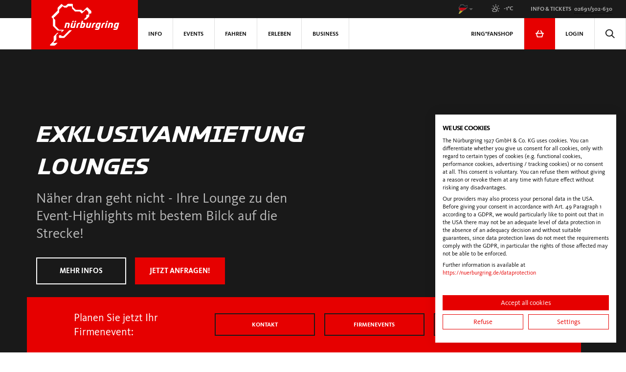

--- FILE ---
content_type: text/html; charset=utf-8
request_url: https://nuerburgring.de/business?locale=de
body_size: 19138
content:
<!DOCTYPE html><html lang="de"><head><meta charset="utf-8" /><meta content="IE=edge" http-equiv="X-UA-Compatible" /><meta content="width=device-width, initial-scale=1, user-scalable=0" name="viewport" /><meta name="csrf-param" content="authenticity_token" />
<meta name="csrf-token" content="9KlQV4qtd86D7leux2elBKwFBVQPUV8iIbm8rklnbJaHO+YzazT0RL5sgdU3ik07PF17fwXqSXOt8A9FORYR6A==" /><!--[if IE]><script type="text/javascript"> window.location.href = "/IE"</script><![endif]--><script>//window.dataLayer = window.dataLayer || [];
//function gtag(){dataLayer.push(arguments);}
if (/*@cc_on!@*/false || (!!window.MSInputMethodContext && !!document.documentMode)){window.location.href = "/IE"}
//gtag('js', new Date());
// gtag('config', 'AW-1008367853');
/**
* !Google Tag-manager Script
*/
(function (w, d, s, l, i) {
  w[l] = w[l] || []
  w[l].push({ 'gtm.start': new Date().getTime(), event: 'gtm.js' })
  var f = d.getElementsByTagName(s)[0],
    j = d.createElement(s),
    dl = l != 'dataLayer' ? '&l=' + l : ''
  j.async = true
  j.src = 'https://www.googletagmanager.com/gtm.js?id=' + i + dl
  f.parentNode.insertBefore(j, f)
  console.log('Tag manager inited')
})(window, document, 'script', 'dataLayer', 'GTM-N8X3928') </script><link rel="stylesheet" media="all" href="https://s3nbrg01prod.s3.eu-central-1.amazonaws.com/assets/application-d1ac4e899c49fb858329eca13a50666e66d726d1247098e012af21037afeafa5.css" /><script src="https://s3nbrg01prod.s3.eu-central-1.amazonaws.com/assets/application-3b56d608a254773fcfc3aacc40bbeb66cd8beae258c8ed9eb9eacceecfd74d24.js"></script><script src="https://maps.googleapis.com/maps/api/js?key=AIzaSyB6mA9pFvosVJAXwnI8sT4M-U6jGJ-41tA"></script><script src="https://s3nbrg01prod.s3.eu-central-1.amazonaws.com/assets/vendors/google_map/gmap_settings-cbf5159acbe35fac176f5ee3dde4043435bc3889de4324b28a15d851807b5ef7.js"></script><script src="https://s3nbrg01prod.s3.eu-central-1.amazonaws.com/assets/vendors/google_map/markerclusterer-58206b76a91b39c38711bc8d41eb0d297aa1b23af1ae80e0a2827e9b30d0b296.js"></script><title>Business Events am Nürburgring – Firmenveranstaltung | Nürburgring</title>
<meta name="description" content="Planen Sie einzigartige Firmen-Events am Nürburgring. Perfekt für Teambuilding, Incentives und Kundenveranstaltungen. Entdecken Sie unsere exklusiven Eventlocations und Programme.">
<meta name="keywords" content="business">
<meta property="og:title" content="Nürburgring">
<meta property="og:type" content="website">
<meta property="og:url" content="https://nuerburgring.de/business?locale=de">
<meta name="twitter:title" content="Nürburgring"><meta content="https://s3nbrg01prod.s3.eu-central-1.amazonaws.com/media_manager_uploads/store/image/5025/file/original-ed30adbe17021cfd07cb9a9c6bd96968" property="og:image" /><meta content="/s3/image/5025/file/original-ed30adbe17021cfd07cb9a9c6bd96968" property="twitter:image" /><meta content="summary_large_image" property="twitter:card" /><link rel="icon" type="image/x-icon" href="https://s3nbrg01prod.s3.eu-central-1.amazonaws.com/assets/favicon-b9c533964dff49b373d2ffe02b35f4d6c32b97ac2c4fe9f33ada9ee9e5a7329f.ico" sizes="any" /><link rel="icon" type="image/svg+xml" href="https://s3nbrg01prod.s3.eu-central-1.amazonaws.com/assets/icon-aabe23e4ec5e0ad4c350a8e7ae6aaf415627911c04fc36fecdb19224a7263c20.svg" /><link rel="apple-touch-icon" type="image/png" href="https://s3nbrg01prod.s3.eu-central-1.amazonaws.com/assets/apple-touch-icon-c7b79a0a96fe96048f639ba7425008f0624892072507fc0d2d61a622159c538f.png" /><link rel="manifest" type="image/x-icon" href="https://s3nbrg01prod.s3.eu-central-1.amazonaws.com/assets/manifest-310b869434f0ee9d99a110e5ef6bfb41eac115bce2428f562ff5df14378519ff.webmanifest" /></head><body id="body"><noscript><iframe height="0" src="https://www.googletagmanager.com/ns.html?id=GTM-N8X3928" style="display:none;visibility:hidden" width="0"></iframe></noscript><script data-cookiefirst-key="55179dfc-d78c-40c5-a8ef-273de41d9416" data-language="inherit" src="https://consent.cookiefirst.com/sites/nuerburgring.de-55179dfc-d78c-40c5-a8ef-273de41d9416/consent.js"></script><div class="loader-overlay j-loader-overlay" style="display:none"><div class="loader-big"><img class="loader-big__img" src="https://s3nbrg01prod.s3.eu-central-1.amazonaws.com/assets/loading-big-c46c5bcc4d7a653cdc2ced772dae5c8808310ccca9249e8c53a07c058e3934c0.gif" /></div></div><div class="shadow js-shadow" id="shadow"></div><div class="site-wrap"><header class="site-header" id="site-header"><div class="site-header__inner"><div class="site-header__attic" id="site-header-attic"><ul class="site-header__attic-list" style="margin-bottom: 0"><li><div class="country-dropdown"><ul class="country-dropdown__list"><li class="is-current"><a href="/business?locale=de"><span class="icon-flag icon-flag--de" role="img"></span></a></li><li><a href="/business?locale=en"><span class="icon-flag icon-flag--en" role="img"></span></a></li></ul><div class="country-dropdown__flag"><span class="icon-flag icon-flag--de" role="img"></span></div></div></li><li><span><svg class="icon icon--22 icon--light" role="img"><use xlink:href='#icon-weather-day-sunny-overcast'></use></svg>&ensp;-1&deg;C</span></li><li style="display: flex">Info &amp;&nbsp;Tickets&ensp;<div class="phone-hover"><a class="nowrap" href="tel:02691/302-630">02691/302-630</a></div></li></ul></div><div class="site-header__basis"><ul class="site-header__basis-list"><li class="site-header__burger"><a href="#" id="site-menu-toggle"><span><svg class="icon icon--22" role="img"><use xlink:href="#icon-menu"></use></svg></span></a></li><li class="is-brand has-logo" id="site-header-logo"><a href="/"><span><img width="86" height="52" alt="Nürburgring" src="https://s3nbrg01prod.s3.eu-central-1.amazonaws.com/assets/logo/logo_default-da3a37dfb4e23f14daf96f74743f9a3e72a512772e51cb229e6dd92f727af720.svg" /><img width="134" height="24" alt="Nürburgring" src="https://s3nbrg01prod.s3.eu-central-1.amazonaws.com/assets/logo/logo_compact-8c8ef6d2cb0d5f3761fcbb0501d81ed77fb68963ab966c6c7a0181f18fc72d18.svg" /></span></a></li><li><div class="section-dropdown js-section-dropdown"><div class="section-dropdown__arrow js-section-dropdown-arrow"></div><div class="section-dropdown__inner"><div class="section-dropdown__row"><div class="section-dropdown__col"><div class="section-dropdown__item"><a target="" href="/open-hours"><span class="lazy-load" id="menu_image" style="background-image: url(https://s3nbrg01prod.s3.eu-central-1.amazonaws.com/media_manager_uploads/store/image/5161/file/medium-667ee6f60d8908e63b4f32517ba014e6); background-position: center;"><h6>Öffnungszeiten</h6></span></a></div></div><div class="section-dropdown__col"><ul class="section-dropdown__items js-section-dropdown-items"><li id="menu-item"><a data-index="0" target="" href="https://nuerburgring.de/info#nuerburgring"><span style="padding: 13px"></span><p>NÜRBURGRING</p></a></li><li id="menu-item"><a data-index="1" target="" href="https://nuerburgring.de/info#unternehmen"><span style="padding: 13px"></span><p>UNTERNEHMEN</p></a></li><li id="menu-item"><a data-index="2" target="" href="https://nuerburgring.de/info#service"><span style="padding: 13px"></span><p>SERVICE</p></a></li><li id="menu-item"><a data-index="3" target="" href="https://nuerburgring.de/info/service/media"><span style="padding: 13px"></span><p>MEDIA</p></a></li></ul></div><div class="section-dropdown__col"><ul class="section-dropdown__list js-section-dropdown-list" data-index="0"><li><a target="" href="/info/nuerburgring/parking">ANREISE &amp; PARKEN</a></li><li><a target="" href="/info/nuerburgring/marriage">HEIRATEN AM NÜRBURGRING</a></li><li><a target="" href="/history">HISTORIE</a></li><li><a target="" href="/info/nuerburgring/road-to-100">HISTORIE – ROAD TO 100</a></li><li><a target="" href="/info/nuerburgring/academy">NÜRBURGRING AKADEMIE</a></li><li><a target="" href="/info/nuerburgring/records">REKORDFAHRTEN </a></li><li><a target="" href="/info/nuerburgring/race-tracks">RENNSTRECKEN</a></li><li><a target="" href="/info/nuerburgring/rolemodel">SEI VORBILD</a></li><li><a target="" href="/info/nuerburgring/webcams">WEBCAMS</a></li></ul><ul class="section-dropdown__list js-section-dropdown-list" data-index="1"><li><a target="" href="/info/company/gtc">AGB</a></li><li><a target="" href="/info/company/bedarfsabfrage-nordschleife">BEDARFSABFRAGE NORDSCHLEIFE 2026</a></li><li><a target="" href="/info/company/contact">KONTAKT</a></li><li><a target="" href="/info/company/privacy-policy">DATENSCHUTZ</a></li><li><a target="" href="/info/company/impressum">IMPRESSUM</a></li><li><a target="" href="/info/company/career">JOBS</a></li><li><a target="" href="/info/company/sustainability-statement">NACHHALTIGKEITSERKLÄRUNG</a></li><li><a target="" href="/info/company/terms-of-use">NUTZUNGSBEDINGUNGEN</a></li><li><a target="" href="/info/company/about-us">ÜBER UNS</a></li></ul><ul class="section-dropdown__list js-section-dropdown-list" data-index="2"><li><a target="" href="/info/service/accessibility">BARRIEREFREIHEIT</a></li><li><a target="" href="/info/service/faq">FAQ</a></li><li><a target="" href="/news">NEWS</a></li><li><a target="" href="/info/service/radio">RADIO NÜRBURGRING</a></li><li><a target="" href="/info/service/return-exchange">RÜCKGABE &amp; UMTAUSCHRECHT</a></li><li><a target="" href="/info/service/shipping">VERSAND</a></li><li><a target="" href="/info/service/payment">ZAHLUNG</a></li></ul><ul class="section-dropdown__list js-section-dropdown-list" data-index="3"></ul></div></div></div></div><a target="" href="/info"><span>INFO</span></a></li><li><div class="section-dropdown js-section-dropdown"><div class="section-dropdown__arrow js-section-dropdown-arrow"></div><div class="section-dropdown__inner"><div class="section-dropdown__row"><div class="section-dropdown__col"><div class="section-dropdown__item"><a target="" href="/events"><span class="lazy-load" id="menu_image" style="background-image: url(https://s3nbrg01prod.s3.eu-central-1.amazonaws.com/media_manager_uploads/store/image/5158/file/medium-3f4fac2d04912c64084f6b780f60a74a); background-position: center;"><h6>Eventkalender</h6></span></a></div></div><div class="section-dropdown__col"><ul class="section-dropdown__items js-section-dropdown-items"><li id="menu-item"><a data-index="0" target="" href="https://nuerburgring.de/events/categories/automotive"><span style="padding: 13px"></span><p>AUTOMOBIL</p></a></li><li id="menu-item"><a data-index="1" target="" href="https://nuerburgring.de/events/categories/oldtimer"><span style="padding: 13px"></span><p>OLDTIMER </p></a></li><li id="menu-item"><a data-index="2" target="" href="https://nuerburgring.de/events/categories/motorcycle"><span style="padding: 13px"></span><p>MOTORRAD</p></a></li><li id="menu-item"><a data-index="3" target="" href="https://nuerburgring.de/events/categories/entertainment"><span style="padding: 13px"></span><p>MUSIK, SPORT &amp; ENTERTAINMENT</p></a></li></ul></div><div class="section-dropdown__col"><ul class="section-dropdown__list js-section-dropdown-list" data-index="0"><li><a target="" href="/events/categories/automotive/quali-24h">ADAC 24H NÜRBURGRING QUALIFIERS</a></li><li><a target="" href="/events/categories/automotive/nls">ADAC RAVENOL NÜRBURGRING LANGSTRECKEN-SERIE</a></li><li><a target="" href="/events/categories/automotive/racing-weekend">ADAC RACING WEEKEND MIT PORSCHE SPORTS CUP</a></li><li><a target="" href="/events/categories/automotive/24h-race">ADAC RAVENOL 24H NÜRBURGRING</a></li><li><a target="" href="/events/categories/automotive/adac-truck-grand-prix">ADAC TRUCK-GRAND-PRIX</a></li><li><a target="" href="/events/categories/automotive/westfalen-trophy">ADAC WESTFALEN TROPHY</a></li><li><a target="" href="/events/categories/automotive/dtm">DTM</a></li><li><a target="" href="/events/categories/automotive/dmv">DMV GOODYEAR RACING DAYS</a></li><li><a target="" href="/events/categories/automotive/timeattack">EUROPEAN TIMEATTACK MASTERS</a></li><li><a target="" href="/events/categories/automotive/gt-world-challenge">GT WORLD CHALLENGE</a></li><li><a target="" href="/events/categories/automotive/glp">GLP</a></li><li><a target="" href="/events/categories/automotive/grip">GRIP - DAS MOTOREVENT</a></li><li><a target="" href="/events/categories/automotive/ps-arena">LOW SCTY PS ARENA</a></li><li><a target="" href="/events/categories/automotive/12hoursnuerburgring">MICHELIN 12H NÜRBURGRING</a></li><li><a target="" href="/events/categories/automotive/drift-cup">NÜRBURGRING DRIFT CUP</a></li><li><a target="" href="/events/categories/automotive/psc">PORSCHE SPORTS CUP</a></li><li><a target="" href="/events/categories/automotive/set-up-sessions">PROBE- UND EINSTELLTAG</a></li><li><a target="" href="/events/categories/automotive/rallye-koeln-ahrweiler">RALLYE KÖLN-AHRWEILER</a></li><li><a target="" href="/events/categories/automotive/rcn">RCN</a></li><li><a target="" href="https://nuerburgring.de/events/categories/automotive/timeattack">TUNING MASTERS SEASON END</a></li></ul><ul class="section-dropdown__list js-section-dropdown-list" data-index="1"><li><a target="" href="/events/categories/oldtimer/1000-kilometer-race">ADAC 1000km RENNEN</a></li><li><a target="" href="/events/categories/oldtimer/adenau-classic">ADAC ADENAU CLASSIC</a></li><li><a target="" href="/events/categories/oldtimer/rgb-season-finale">ADAC RGB SAISONFINALE</a></li><li><a target="" href="/events/categories/oldtimer/nordschleife-pur">NORDSCHLEIFE PUR</a></li><li><a target="" href="/events/categories/oldtimer/nuerburgring-classic">ADAC NÜRBURGRING CLASSIC</a></li><li><a target="" href="/events/categories/oldtimer/oldtimer-grand-prix">BELMOT OLDTIMER-GRAND-PRIX</a></li></ul><ul class="section-dropdown__list js-section-dropdown-list" data-index="2"><li><a target="" href="/events/categories/motorcycle/dmc-race-weekend">ADAC / DMC RACE WEEKEND </a></li><li><a target="" href="/events/categories/motorcycle/idm">EURO MOTO</a></li><li><a target="" href="/events/categories/motorcycle/koelner-kurs">KÖLNER KURS</a></li><li><a target="" href="/events/categories/motorcycle/anlassen">MOTORRAD-GOTTESDIENST &quot;ANLASSEN&quot;</a></li></ul><ul class="section-dropdown__list js-section-dropdown-list" data-index="3"><li><a target="" href="/events/categories/entertainment/buelent-ceylan">BÜLENT CEYLAN - DIKTATÜRK</a></li><li><a target="" href="/events/categories/entertainment/carolin-kebekus-shesus">CAROLIN KEBEKUS - SHESUS</a></li><li><a target="" href="/events/categories/entertainment/cheerleading">CHEERLEADING</a></li><li><a target="" href="/events/categories/entertainment/gardetanzsport">DEUTSCHE MEISTERSCHAFT IM KARNEVALISTISCHEN GARDETANZSPORT</a></li><li><a target="" href="/events/categories/entertainment/darts">DARTS AM RING GALA</a></li><li><a target="" href="/events/categories/entertainment/dlmm">DLMM AM RING</a></li><li><a target="" href="/events/categories/entertainment/essen-motor-show">ESSEN MOTOR SHOW</a></li><li><a target="" href="/events/categories/entertainment/gastronomic-events">GASTRONOMISCHE EVENTS</a></li><li><a target="" href="/events/categories/entertainment/rhein-shiai">INTERNATIONALES RHEIN SHIAI</a></li><li><a target="" href="/events/categories/entertainment/jobmesse">JOBMESSE POWERED BY NÜRBURGRING</a></li><li><a target="" href="/events/categories/entertainment/nightwash">NIGHTWASH LIVE</a></li><li><a target="" href="/events/categories/entertainment/family-day">NÜRBURGRING FAMILIENTAG</a></li><li><a target="" href="/events/categories/entertainment/rad-am-ring">RAD AM RING</a></li><li><a target="" href="/events/categories/entertainment/cycling-running-meet">RAD- &amp; LAUFTREFF</a></li><li><a target="" href="/events/categories/entertainment/ringdriversconvention">RING DRIVERS&#39; CONVENTION POWERED BY GOODYEAR</a></li><li><a target="" href="/events/categories/entertainment/rock-am-ring">ROCK AM RING</a></li></ul></div></div></div></div><a target="" href="/events"><span>EVENTS</span></a></li><li><div class="section-dropdown js-section-dropdown"><div class="section-dropdown__arrow js-section-dropdown-arrow"></div><div class="section-dropdown__inner"><div class="section-dropdown__row"><div class="section-dropdown__col"><div class="section-dropdown__item"><a target="" href="/driving/driving-academy/co-pilot"><span class="lazy-load" id="menu_image" style="background-image: url(https://s3nbrg01prod.s3.eu-central-1.amazonaws.com/media_manager_uploads/store/image/8087/file/medium-67f4624242d5e70602625b9c5b3199a9.jpg); background-position: center;"><h6>CO-PILOT-FAHRT</h6></span></a></div></div><div class="section-dropdown__col"><ul class="section-dropdown__items js-section-dropdown-items"><li id="menu-item"><a data-index="0" target="" href="/driving/touristdrives"><span style="padding: 13px"></span><p>TOURISTENFAHRTEN</p></a></li><li id="menu-item"><a data-index="1" target="" href="/driving#drivingacademy"><span style="padding: 13px"></span><p>DRIVING ACADEMY</p></a></li><li id="menu-item"><a data-index="2" target=""><span style="padding: 13px"></span><p>WEITERE</p></a></li></ul></div><div class="section-dropdown__col"><ul class="section-dropdown__list js-section-dropdown-list" data-index="0"><li><a target="" href="https://nuerburgring.de/info/company/gtc/driving-regulations">FAHRORDNUNG</a></li><li><a target="" href="/driving/touristdrives/safety-regulations">SICHERHEITSREGELN</a></li><li><a target="" href="https://nuerburgring.de/info/service/faq#tourist-drives">FAQ</a></li><li><a target="" href="/profile">LOGIN / PROFIL</a></li></ul><ul class="section-dropdown__list js-section-dropdown-list" data-index="1"><li><a target="" href="/driving/driving-academy/co-pilot">CO-PILOT MERCEDES-AMG GT 63 PRO</a></li><li><a target="" href="/driving/driving-academy/formula-trainings">FORMELTRAININGS</a></li><li><a target="" href="/driving/driving-academy/sports-driver-trainings">SPORTFAHRERTRAININGS</a></li><li><a target="" href="/driving/driving-academy/about-us">ÜBER UNS</a></li></ul><ul class="section-dropdown__list js-section-dropdown-list" data-index="2"><li><a target="" href="/driving/more/after-work-classics">AFTER WORK CLASSICS</a></li><li><a target="" href="/driving/more/caterham">CATERHAM DRIFT EXPERIENCE</a></li><li><a target="" href="/driving/more/permit">DMSB PERMIT NORDSCHLEIFE</a></li><li><a target="" href="/driving/more/drifttaxi-nuerburgring">DRIFTTAXI AM NÜRBURGRING</a></li><li><a target="" href="/driving/more/fsz">FAHRSICHERHEITSTRAININGS</a></li><li><a target="" href="https://nuerburgring.de/experience/at-the-ring/ringkartbahn">RING°KARTBAHN</a></li><li><a target="" href="/driving/more/trackdays-courses">TRACKDAYS, LEHRGÄNGE &amp; TESTTAGE</a></li></ul></div></div></div></div><a target="" href="/driving"><span>FAHREN</span></a></li><li><div class="section-dropdown js-section-dropdown"><div class="section-dropdown__arrow js-section-dropdown-arrow"></div><div class="section-dropdown__inner"><div class="section-dropdown__row"><div class="section-dropdown__col"><div class="section-dropdown__item"><a target="" href="https://nuerburgring.de/experience/at-the-ring/legend"><span class="lazy-load" id="menu_image" style="background-image: url(https://s3nbrg01prod.s3.eu-central-1.amazonaws.com/media_manager_uploads/store/image/6543/file/medium-efef61bc5495dcc3f5ba9916b7c0a00c.jpg); background-position: center;"><h6>Legend</h6></span></a></div></div><div class="section-dropdown__col"><ul class="section-dropdown__items js-section-dropdown-items"><li id="menu-item"><a data-index="0" target="" href="/experience#atthering"><span style="padding: 13px"></span><p>AM RING</p></a></li><li id="menu-item"><a data-index="1" target="" href="https://nuerburgring.de/experience#accommodation"><span style="padding: 13px"></span><p>ÜBERNACHTUNGEN</p></a></li><li id="menu-item"><a data-index="2" target="" href="/experience/region"><span style="padding: 13px"></span><p>DIE REGION</p></a></li><li id="menu-item"><a data-index="3" target="_blank" href="https://nuerburgring.de/shop"><span style="padding: 13px"></span><p>ring°fanshop</p></a></li></ul></div><div class="section-dropdown__col"><ul class="section-dropdown__list js-section-dropdown-list" data-index="0"><li><a target="" href="/experience/at-the-ring/backstage-tour">BACKSTAGE TOUR</a></li><li><a target="" href="/experience/at-the-ring/destination">DESTINATION</a></li><li><a target="" href="/experience/at-the-ring/gastronomy">GASTRONOMIE</a></li><li><a target="" href="/experience/at-the-ring/legend">LEGEND</a></li><li><a target="" href="/experience/at-the-ring/esportsbar">NÜRBURGRING ESPORTS BAR</a></li><li><a target="" href="/experience/at-the-ring/ring-boulevard">RING°BOULEVARD</a></li><li><a target="" href="/experience/at-the-ring/ringbowling">RING°BOWLING</a></li><li><a target="" href="/experience/at-the-ring/ringkartbahn">RING°KARTBAHN</a></li><li><a target="" href="/experience/at-the-ring/ringkino">RING°KINO</a></li><li><a target="" href="/experience/at-the-ring/ringwerk">RING°WERK</a></li><li><a target="" href="/experience/at-the-ring/schnuppertribuene">SCHNUPPERTRIBÜNE</a></li><li><a target="" href="/experience/at-the-ring/trackwalk">TRACKWALK NORDSCHLEIFE</a></li></ul><ul class="section-dropdown__list js-section-dropdown-list" data-index="1"><li><a target="" href="/experience/accommodation/camping">CAMPING</a></li><li><a target="" href="/experience/accommodation/hotels">HOTELS</a></li><li><a target="" href="/experience/accommodation/touristicpartners">TOURISTIKPARTNER</a></li></ul><ul class="section-dropdown__list js-section-dropdown-list" data-index="2"></ul><ul class="section-dropdown__list js-section-dropdown-list" data-index="3"></ul></div></div></div></div><a target="" href="/experience"><span>ERLEBEN</span></a></li><li><div class="section-dropdown js-section-dropdown"><div class="section-dropdown__arrow js-section-dropdown-arrow"></div><div class="section-dropdown__inner"><div class="section-dropdown__row"><div class="section-dropdown__col"><div class="section-dropdown__item"><a target="" href="/b2b-events"><span class="lazy-load" id="menu_image" style="background-image: url(https://s3nbrg01prod.s3.eu-central-1.amazonaws.com/media_manager_uploads/store/image/5157/file/medium-f608b9401419628007c7861b73a6e8dc); background-position: center;"><h6>Event anfrage</h6></span></a></div></div><div class="section-dropdown__col"><ul class="section-dropdown__items js-section-dropdown-items"><li id="menu-item"><a data-index="0" target="" href="https://nuerburgring.de/business#corporate"><span style="padding: 13px"></span><p>FIRMENEVENTS</p></a></li><li id="menu-item"><a data-index="1" target="" href="https://nuerburgring.de/business#driving"><span style="padding: 13px"></span><p>FAHRPROGRAMME</p></a></li><li id="menu-item"><a data-index="2" target="" href="https://nuerburgring.de/business#locations"><span style="padding: 13px"></span><p>EVENTLOCATIONS</p></a></li><li id="menu-item"><a data-index="3" target="" href="https://nuerburgring.de/business#vip-business"><span style="padding: 13px"></span><p>VIP &amp; BUSINESS</p></a></li></ul></div><div class="section-dropdown__col"><ul class="section-dropdown__list js-section-dropdown-list" data-index="0"><li><a target="" href="/business/corporate-events/catering">CATERING</a></li><li><a target="" href="/experience/accommodation/hotels">HOTELS</a></li><li><a target="" href="/business/corporate-events/high-speed-meeting">VOLLGASTAGUNG</a></li><li><a target="" href="/business/corporate-events/teambuildings">TEAMBUILDINGS</a></li><li><a target="" href="/business/corporate-events/supportingprograms">RAHMENPROGRAMME</a></li><li><a target="" href="/business/corporate-events/references">REFERENZEN</a></li><li><a target="" href="/business/corporate-events/christmas-parties">WINTER ANGEBOTE</a></li></ul><ul class="section-dropdown__list js-section-dropdown-list" data-index="1"><li><a target="" href="/business/b2b-driving/b2b-co-pilot-rides">CO-PILOT- UND EXKLUSIVE MITFAHRTEN</a></li><li><a target="" href="/business/b2b-driving/race-of-champions">DYNAMIKTRAINING</a></li><li><a target="" href="/business/b2b-driving/driver-safety-trainings">FAHRSICHERHEITSTRAININGS</a></li><li><a target="" href="/business/b2b-driving/b2b-formula-trainings">FORMELTRAININGS</a></li><li><a target="" href="/business/b2b-driving/b2b-offroad-experiences">OFFROAD EXPERIENCES</a></li><li><a target="" href="/business/b2b-driving/touring-car-training">RENNSTRECKEN- ODER TOURENWAGENTRAINING</a></li><li><a target="" href="/business/b2b-driving/sports-driver-training">SPORTFAHRERTRAINING</a></li><li><a target="" href="/business/b2b-driving/b2b-trackwalk">TRACKWALK NORDSCHLEIFE</a></li><li><a target="" href="/business/b2b-driving/ringkartbahn-business">RING°KARTBAHN</a></li></ul><ul class="section-dropdown__list js-section-dropdown-list" data-index="2"><li><a target="" href="/business/eventlocations/bitburgereventcenter">BITBURGER EVENT CENTER</a></li><li><a target="" href="/business/eventlocations/business-center">BUSINESS CENTER</a></li><li><a target="" href="/business/eventlocations/businesslounge">COCA-COLA BUSINESS°LOUNGE</a></li><li><a target="" href="/business/eventlocations/event-areas">EVENTFLÄCHEN</a></li><li><a target="" href="/business/eventlocations/hazet-pits">HAZET BOXEN</a></li><li><a target="" href="/business/eventlocations/historic-paddock">HISTORISCHES FAHRERLAGER</a></li><li><a target="" href="/business/eventlocations/vipclublounge">NÜRBURGRING VIP CLUB°LOUNGE</a></li><li><a target="" href="/business/eventlocations/nuerburgringlounge">NÜRBURGRING°LOUNGE</a></li><li><a target="" href="/business/eventlocations/panorama-lounges">PANORAMA LOUNGES</a></li><li><a target="" href="/business/eventlocations/ringarena">RING°ARENA</a></li><li><a target="" href="/business/eventlocations/ringboulevard">RING°BOULEVARD</a></li><li><a target="" href="/business/eventlocations/ringkino">RING°KINO</a></li><li><a target="" href="/business/eventlocations/b2b-ringwerk">RING°WERK</a></li><li><a target="" href="/business/eventlocations/super-vip-lounges">SUPER VIP-LOUNGES</a></li><li><a target="" href="/business/eventlocations/viplounges">VIP-LOUNGES</a></li></ul><ul class="section-dropdown__list js-section-dropdown-list" data-index="3"><li><a target="" href="/business/vip-business/track-rental">GEWERBLICHE STRECKENVERMIETUNG</a></li><li><a target="" href="/business/vip-business/vertrieb">KONTAKTDATEN VERTRIEBSTEAM</a></li><li><a target="" href="/business/vip-business/licensing">LICENSING</a></li><li><a target="" href="/business/vip-business/business-club">NÜRBURGRING BUSINESS CLUB</a></li><li><a target="" href="/business/vip-business/partner">PARTNER</a></li><li><a target="" href="/business/vip-business/produktpraesentation">PRODUKTPRÄSENTATION</a></li><li><a target="" href="/business/vip-business/store-rental">SHOP &amp; RAUMVERMIETUNG</a></li><li><a target="" href="/business/vip-business/sponsoring">SPONSORING</a></li><li><a target="" href="/business/vip-business/hospitality">VIP-HOSPITALITY</a></li></ul></div></div></div></div><a target="" href="/business"><span>BUSINESS</span></a></li><li class="to-right"><a href="/shop"><span>Ring°fanshop</span></a></li><li class="is-brand cart_link_holder" id="site-header-cart"><a href="/carts"><span class="nowrap"><svg class="icon icon--22" role="img"><use xlink:href="#icon-cart"></use></svg></span></a></li><li class="site-header__login"><a href="/users/sign_in"><span>Login</span></a></li><li class="site-header__searchIcon"><a href="#" id="site-header-search-toggle"><span><svg class="icon icon--22" role="img"><use xlink:href="#icon-magnifier"></use></svg></span></a></li><li class="country-dropdown"><ul class="country-dropdown__list"><li class="is-current"><a href="/business?locale=de"><span class="icon-flag icon-flag--de" role="img"></span></a></li><li><a href="/business?locale=en"><span class="icon-flag icon-flag--en" role="img"></span></a></li></ul><div class="country-dropdown__flag"><span class="icon-flag icon-flag--de" role="img"></span></div></li></ul></div></div><div class="site-header__search" id="site-header-search"><form action="/page_searches" accept-charset="UTF-8" method="get"><input name="utf8" type="hidden" value="&#x2713;" /><button name="button" type="submit"><svg class="icon icon--22" role="img"><use xlink:href="#icon-magnifier"></use></svg></button><input type="text" name="q" id="q" placeholder="Suche" style="max-width: 100%" /></form></div></header><div class="site-menu-overlay" id="site-menu-overlay"></div><div class="site-menu" id="site-menu"><a class="site-menu__hide" href="#" id="site-menu-hide"><svg class="icon icon--22" role="img"><use xlink:href="#icon-close"></use></svg></a><div class="site-menu__widget"><ul class="site-menu__widget-list"><li><a href="/shop"><span class="is-weather">Ring°fanshop</span></a></li><li><a href="/users/sign_in"><span class="is-login"><svg class="icon icon--22" role="img"><use xlink:href="#icon-login"></use></svg>Login</span></a></li><li class="cart_link_holder"><a href="/carts"><span class="nowrap is-cart"><svg class="icon icon--22" role="img"><use xlink:href="#icon-cart"></use></svg></span></a></li></ul></div><div class="site-menu__nav"><div class="site-menu__nav-row"><div class="site-menu__nav-col site-menu__nav-col--header-section"><div class="site-menu__nav-caption"><a target="" href="/info">INFO</a></div><div class="site-menu__nav-group"><a href="/open-hours"><h6 class="site-menu__nav-title promo">Öffnungszeiten</h6></a></div><div class="site-menu__nav-group"><h6 class="site-menu__nav-title nav-title__dropdown js-site-menu-nav-list-toggle">NÜRBURGRING</h6><ul class="site-menu__nav-list"><li class="site-menu__nav-list-title"><a target="" href="https://nuerburgring.de/info#nuerburgring">NÜRBURGRING</a></li><li class="site-menu__nav-list-point"><a target="" href="/info/nuerburgring/parking">ANREISE &amp; PARKEN</a></li><li class="site-menu__nav-list-point"><a target="" href="/info/nuerburgring/marriage">HEIRATEN AM NÜRBURGRING</a></li><li class="site-menu__nav-list-point"><a target="" href="/history">HISTORIE</a></li><li class="site-menu__nav-list-point"><a target="" href="/info/nuerburgring/road-to-100">HISTORIE – ROAD TO 100</a></li><li class="site-menu__nav-list-point"><a target="" href="/info/nuerburgring/academy">NÜRBURGRING AKADEMIE</a></li><li class="site-menu__nav-list-point"><a target="" href="/info/nuerburgring/records">REKORDFAHRTEN </a></li><li class="site-menu__nav-list-point"><a target="" href="/info/nuerburgring/race-tracks">RENNSTRECKEN</a></li><li class="site-menu__nav-list-point"><a target="" href="/info/nuerburgring/rolemodel">SEI VORBILD</a></li><li class="site-menu__nav-list-point"><a target="" href="/info/nuerburgring/webcams">WEBCAMS</a></li></ul></div><div class="site-menu__nav-group"><h6 class="site-menu__nav-title nav-title__dropdown js-site-menu-nav-list-toggle">UNTERNEHMEN</h6><ul class="site-menu__nav-list"><li class="site-menu__nav-list-title"><a target="" href="https://nuerburgring.de/info#unternehmen">UNTERNEHMEN</a></li><li class="site-menu__nav-list-point"><a target="" href="/info/company/gtc">AGB</a></li><li class="site-menu__nav-list-point"><a target="" href="/info/company/bedarfsabfrage-nordschleife">BEDARFSABFRAGE NORDSCHLEIFE 2026</a></li><li class="site-menu__nav-list-point"><a target="" href="/info/company/contact">KONTAKT</a></li><li class="site-menu__nav-list-point"><a target="" href="/info/company/privacy-policy">DATENSCHUTZ</a></li><li class="site-menu__nav-list-point"><a target="" href="/info/company/impressum">IMPRESSUM</a></li><li class="site-menu__nav-list-point"><a target="" href="/info/company/career">JOBS</a></li><li class="site-menu__nav-list-point"><a target="" href="/info/company/sustainability-statement">NACHHALTIGKEITSERKLÄRUNG</a></li><li class="site-menu__nav-list-point"><a target="" href="/info/company/terms-of-use">NUTZUNGSBEDINGUNGEN</a></li><li class="site-menu__nav-list-point"><a target="" href="/info/company/about-us">ÜBER UNS</a></li></ul></div><div class="site-menu__nav-group"><h6 class="site-menu__nav-title nav-title__dropdown js-site-menu-nav-list-toggle">SERVICE</h6><ul class="site-menu__nav-list"><li class="site-menu__nav-list-title"><a target="" href="https://nuerburgring.de/info#service">SERVICE</a></li><li class="site-menu__nav-list-point"><a target="" href="/info/service/accessibility">BARRIEREFREIHEIT</a></li><li class="site-menu__nav-list-point"><a target="" href="/info/service/faq">FAQ</a></li><li class="site-menu__nav-list-point"><a target="" href="/news">NEWS</a></li><li class="site-menu__nav-list-point"><a target="" href="/info/service/radio">RADIO NÜRBURGRING</a></li><li class="site-menu__nav-list-point"><a target="" href="/info/service/return-exchange">RÜCKGABE &amp; UMTAUSCHRECHT</a></li><li class="site-menu__nav-list-point"><a target="" href="/info/service/shipping">VERSAND</a></li><li class="site-menu__nav-list-point"><a target="" href="/info/service/payment">ZAHLUNG</a></li></ul></div><div class="site-menu__nav-group"><h6 class="site-menu__nav-title nav-title__dropdown js-site-menu-nav-list-toggle">MEDIA</h6><ul class="site-menu__nav-list"><li class="site-menu__nav-list-title"><a target="" href="https://nuerburgring.de/info/service/media">MEDIA</a></li></ul></div></div><div class="site-menu__nav-col site-menu__nav-col--header-section"><div class="site-menu__nav-caption"><a target="" href="/events">EVENTS</a></div><div class="site-menu__nav-group"><a href="/events"><h6 class="site-menu__nav-title promo">Eventkalender</h6></a></div><div class="site-menu__nav-group"><h6 class="site-menu__nav-title nav-title__dropdown js-site-menu-nav-list-toggle">AUTOMOBIL</h6><ul class="site-menu__nav-list"><li class="site-menu__nav-list-title"><a target="" href="https://nuerburgring.de/events/categories/automotive">AUTOMOBIL</a></li><li class="site-menu__nav-list-point"><a target="" href="/events/categories/automotive/quali-24h">ADAC 24H NÜRBURGRING QUALIFIERS</a></li><li class="site-menu__nav-list-point"><a target="" href="/events/categories/automotive/nls">ADAC RAVENOL NÜRBURGRING LANGSTRECKEN-SERIE</a></li><li class="site-menu__nav-list-point"><a target="" href="/events/categories/automotive/racing-weekend">ADAC RACING WEEKEND MIT PORSCHE SPORTS CUP</a></li><li class="site-menu__nav-list-point"><a target="" href="/events/categories/automotive/24h-race">ADAC RAVENOL 24H NÜRBURGRING</a></li><li class="site-menu__nav-list-point"><a target="" href="/events/categories/automotive/adac-truck-grand-prix">ADAC TRUCK-GRAND-PRIX</a></li><li class="site-menu__nav-list-point"><a target="" href="/events/categories/automotive/westfalen-trophy">ADAC WESTFALEN TROPHY</a></li><li class="site-menu__nav-list-point"><a target="" href="/events/categories/automotive/dtm">DTM</a></li><li class="site-menu__nav-list-point"><a target="" href="/events/categories/automotive/dmv">DMV GOODYEAR RACING DAYS</a></li><li class="site-menu__nav-list-point"><a target="" href="/events/categories/automotive/timeattack">EUROPEAN TIMEATTACK MASTERS</a></li><li class="site-menu__nav-list-point"><a target="" href="/events/categories/automotive/gt-world-challenge">GT WORLD CHALLENGE</a></li><li class="site-menu__nav-list-point"><a target="" href="/events/categories/automotive/glp">GLP</a></li><li class="site-menu__nav-list-point"><a target="" href="/events/categories/automotive/grip">GRIP - DAS MOTOREVENT</a></li><li class="site-menu__nav-list-point"><a target="" href="/events/categories/automotive/ps-arena">LOW SCTY PS ARENA</a></li><li class="site-menu__nav-list-point"><a target="" href="/events/categories/automotive/12hoursnuerburgring">MICHELIN 12H NÜRBURGRING</a></li><li class="site-menu__nav-list-point"><a target="" href="/events/categories/automotive/drift-cup">NÜRBURGRING DRIFT CUP</a></li><li class="site-menu__nav-list-point"><a target="" href="/events/categories/automotive/psc">PORSCHE SPORTS CUP</a></li><li class="site-menu__nav-list-point"><a target="" href="/events/categories/automotive/set-up-sessions">PROBE- UND EINSTELLTAG</a></li><li class="site-menu__nav-list-point"><a target="" href="/events/categories/automotive/rallye-koeln-ahrweiler">RALLYE KÖLN-AHRWEILER</a></li><li class="site-menu__nav-list-point"><a target="" href="/events/categories/automotive/rcn">RCN</a></li><li class="site-menu__nav-list-point"><a target="" href="https://nuerburgring.de/events/categories/automotive/timeattack">TUNING MASTERS SEASON END</a></li></ul></div><div class="site-menu__nav-group"><h6 class="site-menu__nav-title nav-title__dropdown js-site-menu-nav-list-toggle">OLDTIMER </h6><ul class="site-menu__nav-list"><li class="site-menu__nav-list-title"><a target="" href="https://nuerburgring.de/events/categories/oldtimer">OLDTIMER </a></li><li class="site-menu__nav-list-point"><a target="" href="/events/categories/oldtimer/1000-kilometer-race">ADAC 1000km RENNEN</a></li><li class="site-menu__nav-list-point"><a target="" href="/events/categories/oldtimer/adenau-classic">ADAC ADENAU CLASSIC</a></li><li class="site-menu__nav-list-point"><a target="" href="/events/categories/oldtimer/rgb-season-finale">ADAC RGB SAISONFINALE</a></li><li class="site-menu__nav-list-point"><a target="" href="/events/categories/oldtimer/nordschleife-pur">NORDSCHLEIFE PUR</a></li><li class="site-menu__nav-list-point"><a target="" href="/events/categories/oldtimer/nuerburgring-classic">ADAC NÜRBURGRING CLASSIC</a></li><li class="site-menu__nav-list-point"><a target="" href="/events/categories/oldtimer/oldtimer-grand-prix">BELMOT OLDTIMER-GRAND-PRIX</a></li></ul></div><div class="site-menu__nav-group"><h6 class="site-menu__nav-title nav-title__dropdown js-site-menu-nav-list-toggle">MOTORRAD</h6><ul class="site-menu__nav-list"><li class="site-menu__nav-list-title"><a target="" href="https://nuerburgring.de/events/categories/motorcycle">MOTORRAD</a></li><li class="site-menu__nav-list-point"><a target="" href="/events/categories/motorcycle/dmc-race-weekend">ADAC / DMC RACE WEEKEND </a></li><li class="site-menu__nav-list-point"><a target="" href="/events/categories/motorcycle/idm">EURO MOTO</a></li><li class="site-menu__nav-list-point"><a target="" href="/events/categories/motorcycle/koelner-kurs">KÖLNER KURS</a></li><li class="site-menu__nav-list-point"><a target="" href="/events/categories/motorcycle/anlassen">MOTORRAD-GOTTESDIENST &quot;ANLASSEN&quot;</a></li></ul></div><div class="site-menu__nav-group"><h6 class="site-menu__nav-title nav-title__dropdown js-site-menu-nav-list-toggle">MUSIK, SPORT &amp; ENTERTAINMENT</h6><ul class="site-menu__nav-list"><li class="site-menu__nav-list-title"><a target="" href="https://nuerburgring.de/events/categories/entertainment">MUSIK, SPORT &amp; ENTERTAINMENT</a></li><li class="site-menu__nav-list-point"><a target="" href="/events/categories/entertainment/buelent-ceylan">BÜLENT CEYLAN - DIKTATÜRK</a></li><li class="site-menu__nav-list-point"><a target="" href="/events/categories/entertainment/carolin-kebekus-shesus">CAROLIN KEBEKUS - SHESUS</a></li><li class="site-menu__nav-list-point"><a target="" href="/events/categories/entertainment/cheerleading">CHEERLEADING</a></li><li class="site-menu__nav-list-point"><a target="" href="/events/categories/entertainment/gardetanzsport">DEUTSCHE MEISTERSCHAFT IM KARNEVALISTISCHEN GARDETANZSPORT</a></li><li class="site-menu__nav-list-point"><a target="" href="/events/categories/entertainment/darts">DARTS AM RING GALA</a></li><li class="site-menu__nav-list-point"><a target="" href="/events/categories/entertainment/dlmm">DLMM AM RING</a></li><li class="site-menu__nav-list-point"><a target="" href="/events/categories/entertainment/essen-motor-show">ESSEN MOTOR SHOW</a></li><li class="site-menu__nav-list-point"><a target="" href="/events/categories/entertainment/gastronomic-events">GASTRONOMISCHE EVENTS</a></li><li class="site-menu__nav-list-point"><a target="" href="/events/categories/entertainment/rhein-shiai">INTERNATIONALES RHEIN SHIAI</a></li><li class="site-menu__nav-list-point"><a target="" href="/events/categories/entertainment/jobmesse">JOBMESSE POWERED BY NÜRBURGRING</a></li><li class="site-menu__nav-list-point"><a target="" href="/events/categories/entertainment/nightwash">NIGHTWASH LIVE</a></li><li class="site-menu__nav-list-point"><a target="" href="/events/categories/entertainment/family-day">NÜRBURGRING FAMILIENTAG</a></li><li class="site-menu__nav-list-point"><a target="" href="/events/categories/entertainment/rad-am-ring">RAD AM RING</a></li><li class="site-menu__nav-list-point"><a target="" href="/events/categories/entertainment/cycling-running-meet">RAD- &amp; LAUFTREFF</a></li><li class="site-menu__nav-list-point"><a target="" href="/events/categories/entertainment/ringdriversconvention">RING DRIVERS&#39; CONVENTION POWERED BY GOODYEAR</a></li><li class="site-menu__nav-list-point"><a target="" href="/events/categories/entertainment/rock-am-ring">ROCK AM RING</a></li></ul></div></div><div class="site-menu__nav-col site-menu__nav-col--header-section"><div class="site-menu__nav-caption"><a target="" href="/driving">FAHREN</a></div><div class="site-menu__nav-group"><a href="/driving/driving-academy/co-pilot"><h6 class="site-menu__nav-title promo">CO-PILOT-FAHRT</h6></a></div><div class="site-menu__nav-group"><h6 class="site-menu__nav-title nav-title__dropdown js-site-menu-nav-list-toggle">TOURISTENFAHRTEN</h6><ul class="site-menu__nav-list"><li class="site-menu__nav-list-title"><a target="" href="/driving/touristdrives">TOURISTENFAHRTEN</a></li><li class="site-menu__nav-list-point"><a target="" href="https://nuerburgring.de/info/company/gtc/driving-regulations">FAHRORDNUNG</a></li><li class="site-menu__nav-list-point"><a target="" href="/driving/touristdrives/safety-regulations">SICHERHEITSREGELN</a></li><li class="site-menu__nav-list-point"><a target="" href="https://nuerburgring.de/info/service/faq#tourist-drives">FAQ</a></li><li class="site-menu__nav-list-point"><a target="" href="/profile">LOGIN / PROFIL</a></li></ul></div><div class="site-menu__nav-group"><h6 class="site-menu__nav-title nav-title__dropdown js-site-menu-nav-list-toggle">DRIVING ACADEMY</h6><ul class="site-menu__nav-list"><li class="site-menu__nav-list-title"><a target="" href="/driving#drivingacademy">DRIVING ACADEMY</a></li><li class="site-menu__nav-list-point"><a target="" href="/driving/driving-academy/co-pilot">CO-PILOT MERCEDES-AMG GT 63 PRO</a></li><li class="site-menu__nav-list-point"><a target="" href="/driving/driving-academy/formula-trainings">FORMELTRAININGS</a></li><li class="site-menu__nav-list-point"><a target="" href="/driving/driving-academy/sports-driver-trainings">SPORTFAHRERTRAININGS</a></li><li class="site-menu__nav-list-point"><a target="" href="/driving/driving-academy/about-us">ÜBER UNS</a></li></ul></div><div class="site-menu__nav-group"><h6 class="site-menu__nav-title nav-title__dropdown js-site-menu-nav-list-toggle">WEITERE</h6><ul class="site-menu__nav-list"><li class="site-menu__nav-list-point"><a target="" href="/driving/more/after-work-classics">AFTER WORK CLASSICS</a></li><li class="site-menu__nav-list-point"><a target="" href="/driving/more/caterham">CATERHAM DRIFT EXPERIENCE</a></li><li class="site-menu__nav-list-point"><a target="" href="/driving/more/permit">DMSB PERMIT NORDSCHLEIFE</a></li><li class="site-menu__nav-list-point"><a target="" href="/driving/more/drifttaxi-nuerburgring">DRIFTTAXI AM NÜRBURGRING</a></li><li class="site-menu__nav-list-point"><a target="" href="/driving/more/fsz">FAHRSICHERHEITSTRAININGS</a></li><li class="site-menu__nav-list-point"><a target="" href="https://nuerburgring.de/experience/at-the-ring/ringkartbahn">RING°KARTBAHN</a></li><li class="site-menu__nav-list-point"><a target="" href="/driving/more/trackdays-courses">TRACKDAYS, LEHRGÄNGE &amp; TESTTAGE</a></li></ul></div></div><div class="site-menu__nav-col site-menu__nav-col--header-section"><div class="site-menu__nav-caption"><a target="" href="/experience">ERLEBEN</a></div><div class="site-menu__nav-group"><a href="https://nuerburgring.de/experience/at-the-ring/legend"><h6 class="site-menu__nav-title promo">Legend</h6></a></div><div class="site-menu__nav-group"><h6 class="site-menu__nav-title nav-title__dropdown js-site-menu-nav-list-toggle">AM RING</h6><ul class="site-menu__nav-list"><li class="site-menu__nav-list-title"><a target="" href="/experience#atthering">AM RING</a></li><li class="site-menu__nav-list-point"><a target="" href="/experience/at-the-ring/backstage-tour">BACKSTAGE TOUR</a></li><li class="site-menu__nav-list-point"><a target="" href="/experience/at-the-ring/destination">DESTINATION</a></li><li class="site-menu__nav-list-point"><a target="" href="/experience/at-the-ring/gastronomy">GASTRONOMIE</a></li><li class="site-menu__nav-list-point"><a target="" href="/experience/at-the-ring/legend">LEGEND</a></li><li class="site-menu__nav-list-point"><a target="" href="/experience/at-the-ring/esportsbar">NÜRBURGRING ESPORTS BAR</a></li><li class="site-menu__nav-list-point"><a target="" href="/experience/at-the-ring/ring-boulevard">RING°BOULEVARD</a></li><li class="site-menu__nav-list-point"><a target="" href="/experience/at-the-ring/ringbowling">RING°BOWLING</a></li><li class="site-menu__nav-list-point"><a target="" href="/experience/at-the-ring/ringkartbahn">RING°KARTBAHN</a></li><li class="site-menu__nav-list-point"><a target="" href="/experience/at-the-ring/ringkino">RING°KINO</a></li><li class="site-menu__nav-list-point"><a target="" href="/experience/at-the-ring/ringwerk">RING°WERK</a></li><li class="site-menu__nav-list-point"><a target="" href="/experience/at-the-ring/schnuppertribuene">SCHNUPPERTRIBÜNE</a></li><li class="site-menu__nav-list-point"><a target="" href="/experience/at-the-ring/trackwalk">TRACKWALK NORDSCHLEIFE</a></li></ul></div><div class="site-menu__nav-group"><h6 class="site-menu__nav-title nav-title__dropdown js-site-menu-nav-list-toggle">ÜBERNACHTUNGEN</h6><ul class="site-menu__nav-list"><li class="site-menu__nav-list-title"><a target="" href="https://nuerburgring.de/experience#accommodation">ÜBERNACHTUNGEN</a></li><li class="site-menu__nav-list-point"><a target="" href="/experience/accommodation/camping">CAMPING</a></li><li class="site-menu__nav-list-point"><a target="" href="/experience/accommodation/hotels">HOTELS</a></li><li class="site-menu__nav-list-point"><a target="" href="/experience/accommodation/touristicpartners">TOURISTIKPARTNER</a></li></ul></div><div class="site-menu__nav-group"><h6 class="site-menu__nav-title nav-title__dropdown js-site-menu-nav-list-toggle">DIE REGION</h6><ul class="site-menu__nav-list"><li class="site-menu__nav-list-title"><a target="" href="/experience/region">DIE REGION</a></li></ul></div><div class="site-menu__nav-group"><h6 class="site-menu__nav-title nav-title__dropdown js-site-menu-nav-list-toggle">ring°fanshop</h6><ul class="site-menu__nav-list"><li class="site-menu__nav-list-title"><a target="_blank" href="https://nuerburgring.de/shop">ring°fanshop</a></li></ul></div></div><div class="site-menu__nav-col site-menu__nav-col--header-section"><div class="site-menu__nav-caption"><a target="" href="/business">BUSINESS</a></div><div class="site-menu__nav-group"><a href="/b2b-events"><h6 class="site-menu__nav-title promo">Event anfrage</h6></a></div><div class="site-menu__nav-group"><h6 class="site-menu__nav-title nav-title__dropdown js-site-menu-nav-list-toggle">FIRMENEVENTS</h6><ul class="site-menu__nav-list"><li class="site-menu__nav-list-title"><a target="" href="https://nuerburgring.de/business#corporate">FIRMENEVENTS</a></li><li class="site-menu__nav-list-point"><a target="" href="/business/corporate-events/catering">CATERING</a></li><li class="site-menu__nav-list-point"><a target="" href="/experience/accommodation/hotels">HOTELS</a></li><li class="site-menu__nav-list-point"><a target="" href="/business/corporate-events/high-speed-meeting">VOLLGASTAGUNG</a></li><li class="site-menu__nav-list-point"><a target="" href="/business/corporate-events/teambuildings">TEAMBUILDINGS</a></li><li class="site-menu__nav-list-point"><a target="" href="/business/corporate-events/supportingprograms">RAHMENPROGRAMME</a></li><li class="site-menu__nav-list-point"><a target="" href="/business/corporate-events/references">REFERENZEN</a></li><li class="site-menu__nav-list-point"><a target="" href="/business/corporate-events/christmas-parties">WINTER ANGEBOTE</a></li></ul></div><div class="site-menu__nav-group"><h6 class="site-menu__nav-title nav-title__dropdown js-site-menu-nav-list-toggle">FAHRPROGRAMME</h6><ul class="site-menu__nav-list"><li class="site-menu__nav-list-title"><a target="" href="https://nuerburgring.de/business#driving">FAHRPROGRAMME</a></li><li class="site-menu__nav-list-point"><a target="" href="/business/b2b-driving/b2b-co-pilot-rides">CO-PILOT- UND EXKLUSIVE MITFAHRTEN</a></li><li class="site-menu__nav-list-point"><a target="" href="/business/b2b-driving/race-of-champions">DYNAMIKTRAINING</a></li><li class="site-menu__nav-list-point"><a target="" href="/business/b2b-driving/driver-safety-trainings">FAHRSICHERHEITSTRAININGS</a></li><li class="site-menu__nav-list-point"><a target="" href="/business/b2b-driving/b2b-formula-trainings">FORMELTRAININGS</a></li><li class="site-menu__nav-list-point"><a target="" href="/business/b2b-driving/b2b-offroad-experiences">OFFROAD EXPERIENCES</a></li><li class="site-menu__nav-list-point"><a target="" href="/business/b2b-driving/touring-car-training">RENNSTRECKEN- ODER TOURENWAGENTRAINING</a></li><li class="site-menu__nav-list-point"><a target="" href="/business/b2b-driving/sports-driver-training">SPORTFAHRERTRAINING</a></li><li class="site-menu__nav-list-point"><a target="" href="/business/b2b-driving/b2b-trackwalk">TRACKWALK NORDSCHLEIFE</a></li><li class="site-menu__nav-list-point"><a target="" href="/business/b2b-driving/ringkartbahn-business">RING°KARTBAHN</a></li></ul></div><div class="site-menu__nav-group"><h6 class="site-menu__nav-title nav-title__dropdown js-site-menu-nav-list-toggle">EVENTLOCATIONS</h6><ul class="site-menu__nav-list"><li class="site-menu__nav-list-title"><a target="" href="https://nuerburgring.de/business#locations">EVENTLOCATIONS</a></li><li class="site-menu__nav-list-point"><a target="" href="/business/eventlocations/bitburgereventcenter">BITBURGER EVENT CENTER</a></li><li class="site-menu__nav-list-point"><a target="" href="/business/eventlocations/business-center">BUSINESS CENTER</a></li><li class="site-menu__nav-list-point"><a target="" href="/business/eventlocations/businesslounge">COCA-COLA BUSINESS°LOUNGE</a></li><li class="site-menu__nav-list-point"><a target="" href="/business/eventlocations/event-areas">EVENTFLÄCHEN</a></li><li class="site-menu__nav-list-point"><a target="" href="/business/eventlocations/hazet-pits">HAZET BOXEN</a></li><li class="site-menu__nav-list-point"><a target="" href="/business/eventlocations/historic-paddock">HISTORISCHES FAHRERLAGER</a></li><li class="site-menu__nav-list-point"><a target="" href="/business/eventlocations/vipclublounge">NÜRBURGRING VIP CLUB°LOUNGE</a></li><li class="site-menu__nav-list-point"><a target="" href="/business/eventlocations/nuerburgringlounge">NÜRBURGRING°LOUNGE</a></li><li class="site-menu__nav-list-point"><a target="" href="/business/eventlocations/panorama-lounges">PANORAMA LOUNGES</a></li><li class="site-menu__nav-list-point"><a target="" href="/business/eventlocations/ringarena">RING°ARENA</a></li><li class="site-menu__nav-list-point"><a target="" href="/business/eventlocations/ringboulevard">RING°BOULEVARD</a></li><li class="site-menu__nav-list-point"><a target="" href="/business/eventlocations/ringkino">RING°KINO</a></li><li class="site-menu__nav-list-point"><a target="" href="/business/eventlocations/b2b-ringwerk">RING°WERK</a></li><li class="site-menu__nav-list-point"><a target="" href="/business/eventlocations/super-vip-lounges">SUPER VIP-LOUNGES</a></li><li class="site-menu__nav-list-point"><a target="" href="/business/eventlocations/viplounges">VIP-LOUNGES</a></li></ul></div><div class="site-menu__nav-group"><h6 class="site-menu__nav-title nav-title__dropdown js-site-menu-nav-list-toggle">VIP &amp; BUSINESS</h6><ul class="site-menu__nav-list"><li class="site-menu__nav-list-title"><a target="" href="https://nuerburgring.de/business#vip-business">VIP &amp; BUSINESS</a></li><li class="site-menu__nav-list-point"><a target="" href="/business/vip-business/track-rental">GEWERBLICHE STRECKENVERMIETUNG</a></li><li class="site-menu__nav-list-point"><a target="" href="/business/vip-business/vertrieb">KONTAKTDATEN VERTRIEBSTEAM</a></li><li class="site-menu__nav-list-point"><a target="" href="/business/vip-business/licensing">LICENSING</a></li><li class="site-menu__nav-list-point"><a target="" href="/business/vip-business/business-club">NÜRBURGRING BUSINESS CLUB</a></li><li class="site-menu__nav-list-point"><a target="" href="/business/vip-business/partner">PARTNER</a></li><li class="site-menu__nav-list-point"><a target="" href="/business/vip-business/produktpraesentation">PRODUKTPRÄSENTATION</a></li><li class="site-menu__nav-list-point"><a target="" href="/business/vip-business/store-rental">SHOP &amp; RAUMVERMIETUNG</a></li><li class="site-menu__nav-list-point"><a target="" href="/business/vip-business/sponsoring">SPONSORING</a></li><li class="site-menu__nav-list-point"><a target="" href="/business/vip-business/hospitality">VIP-HOSPITALITY</a></li></ul></div></div></div></div><div class="site-menu__bottom"><p class="site-menu__phone"></p><a href="tel:08002083200">+ 0800 - 20 83 200</a><p class="site-menu__lang"><a href="/business?locale=en">English Version</a></p></div></div><main class="site-main"><div style="position: relative"><div><section class="site-banner site-banner--size-lg site-banner--has-slider site-banner--has-nav"><div class="site-banner__slider js-site-banner-slider"><div style="background-image: url(&#39;https://s3nbrg01prod.s3.eu-central-1.amazonaws.com/media_manager_uploads/store/image/3573/file/large-2ffdfb223226fc58e52f6a65098aab62&#39;); background-position: center"><div class="site-banner__inner"><div class="container"><div class="site-banner__content"><h2 class="site-banner__title"><p>Exklusivanmietung Lounges</p></h2><p class="site-banner__caption">Näher dran geht nicht - Ihre Lounge zu den Event-Highlights mit bestem Bilck auf die Strecke!</p><footer class="site-banner__actions"><ul><li><a target="_blank" class="button button--white-outlined-lg button--block" href="https://nuerburgring.de/business/vip-business/hospitality#exclusive-rental">Mehr Infos</a></li><li><a target="_blank" class="button button--brand-filled-lg button--block" href="https://nuerburgring.de/business/vip-business/hospitality#contact-vip">Jetzt anfragen!</a></li></ul></footer></div></div></div></div></div><div class="site-banner__nav js-site-banner-nav"><div class="container"><div class="site-banner-nav"><div class="site-banner-nav__row"><div class="site-banner-nav__col"><ul class="site-banner-nav__list" data-caption="Planen Sie jetzt Ihr Firmenevent:"><li><a target="_blank" class="button button--on-brand-outlined-md button--block" href="https://nuerburgring.de/business/vip-business/vertrieb">Kontakt</a></li><li><a target="" class="button button--on-brand-outlined-md button--block" href="/business#corporate">Firmenevents</a></li><li><a target="" class="button button--on-brand-outlined-md button--block" href="/business#driving">Fahrprogramme</a></li></ul></div><script>function getTimeRemaining(endtime) {
  const total = Date.parse(endtime) - Date.parse(new Date());
  const seconds = Math.floor((total / 1000) % 60);
  const minutes = Math.floor((total / 1000 / 60) % 60);
  //const hours = Math.floor((total / (1000 * 60 * 60)) % 24);
  const hours = Math.floor((total / (1000 * 60 * 60)));
  const days = Math.floor(total / (1000 * 60 * 60 * 24));
  const totalHours = days * 24 + hours;

  return { total, days, hours, minutes, seconds, totalHours };
}

function initializeClock(id, endtime) {
  const clock = document.getElementById(id);
  if (clock) {
    const daysSpan = clock.querySelector('.days');
    const hoursSpan = clock.querySelector('.hours');
    const minutesSpan = clock.querySelector('.minutes');
    const secondsSpan = clock.querySelector('.seconds');
    const secondsIndicator = clock.querySelector('.seconds-indicator');

    function updateClock() {
      const t = getTimeRemaining(endtime);

      //daysSpan.innerHTML = t.days;
      hoursSpan.innerHTML = t.hours;
      minutesSpan.innerHTML = ('0' + t.minutes).slice(-2);
      secondsSpan.innerHTML = ('0' + t.seconds).slice(-2);

      $('.countdown-number--days').text(t.days === 1 ? i18n('counter_day', t.days) : i18n('counter_days', t.days));

      $('.countdown-number--days').toggle(t.days >= 1)
      $('.countdown-number--time').toggle(t.days < 1)

      if (t.total <= 0) {
        clearInterval(timeinterval);
        clearInterval(indicatorInterval);
        // debugger;
        $('.j-pannel-counter').hide()
        $('.j-pannel-buttons').show()
      }
    }

    updateClock();
    var timeinterval = setInterval(updateClock, 1000);
    var indicatorInterval = setInterval(() => {
      // +!+"1" === 0
      // +!+"0" === 1
      secondsIndicator.style.opacity = + ! + secondsIndicator.style.opacity;
    }, 600);
  }

}

var deadline = '';
$(document).on('ready', () => {
  initializeClock('countdown', deadline);
})</script></div></div></div></div></section><div class="widget-cont" data-url="/widget/6081" id="widget_cont_6081"><div style="text-align: center"><div class="lds-dual-ring"></div></div></div><div class="site-banner-wrap"><p class="anchor-wrap"><a class="anchor-link" href="corporate" id="corporate"></a></p><section class="site-banner site-banner--size-lg site-banner--has-slider"><div class="site-banner__slider js-site-banner-slider"><div style="background-image: url(&#39;https://s3nbrg01prod.s3.eu-central-1.amazonaws.com/media_manager_uploads/store/image/3231/file/large-c14d8c13c9408cf53e6980f83fad080c&#39;); background-position: center"></div></div><div class="site-banner__inner"><div class="container"><div class="site-banner__content"><h2 class="site-banner__title">Firmenevents</h2><p class="site-banner__caption">Ring frei für einzigartige Events und Erlebnisse an der legendärsten Rennstrecke der Welt.</p><footer class="site-banner__actions"><ul><li><a class="button button--brand-filled-lg button--block" href="/b2b-events">Jetzt anfragen!</a></li></ul><div class="site-banner__tiles"><div class="tiles__blocks"><div class="widget-cont" data-url="/widget/6131" id="widget_cont_6131"></div><div class="widget-cont" data-url="/widget/6132" id="widget_cont_6132"></div><div class="widget-cont" data-url="/widget/6137" id="widget_cont_6137"></div><div class="widget-cont" data-url="/widget/6170" id="widget_cont_6170"></div></div></div></footer></div></div></div></section><div class="site-banner-wrap__inner site-banner-wrap__tiles-container" id="tiles_widgets"><div class="tiles"><div class="tiles__blocks"><div class="widget-cont" data-url="/widget/6131" id="widget_cont_6131"></div><div class="widget-cont" data-url="/widget/6132" id="widget_cont_6132"></div><div class="widget-cont" data-url="/widget/6137" id="widget_cont_6137"></div><div class="widget-cont" data-url="/widget/6170" id="widget_cont_6170"></div></div></div></div></div><div class="site-banner-wrap"><p class="anchor-wrap"><a class="anchor-link" href="driving" id="driving"></a></p><section class="site-banner site-banner--size-lg site-banner--has-slider"><div class="site-banner__slider js-site-banner-slider"><div style="background-image: url(&#39;https://s3nbrg01prod.s3.eu-central-1.amazonaws.com/media_manager_uploads/store/image/6278/file/large-e73cba3ae9d760c1638b30639c91f3c0.jpg&#39;); background-position: center"></div></div><div class="site-banner__inner"><div class="container"><div class="site-banner__content"><h2 class="site-banner__title">Fahrprogramme</h2><p class="site-banner__caption">Noch schneller, noch intensiver, noch mehr Begeisterung. Die Fahrerlebnisse der Nürburgring Driving Academy.</p><footer class="site-banner__actions"><ul><li><a class="button button--brand-filled-lg button--block" href="/b2b-events">Jetzt anfragen!</a></li></ul><div class="site-banner__tiles"><div class="tiles__blocks"><div class="widget-cont" data-url="/widget/6141" id="widget_cont_6141"></div><div class="widget-cont" data-url="/widget/6142" id="widget_cont_6142"></div><div class="widget-cont" data-url="/widget/6143" id="widget_cont_6143"></div><div class="widget-cont" data-url="/widget/6269" id="widget_cont_6269"></div></div></div></footer></div></div></div></section><div class="site-banner-wrap__inner site-banner-wrap__tiles-container" id="tiles_widgets"><div class="tiles"><div class="tiles__blocks"><div class="widget-cont" data-url="/widget/6141" id="widget_cont_6141"></div><div class="widget-cont" data-url="/widget/6142" id="widget_cont_6142"></div><div class="widget-cont" data-url="/widget/6143" id="widget_cont_6143"></div><div class="widget-cont" data-url="/widget/6269" id="widget_cont_6269"></div></div></div></div></div><div class="widget-cont" data-url="/widget/6162" id="widget_cont_6162"><div style="text-align: center"><div class="lds-dual-ring"></div></div></div><div class="widget-cont" data-url="/widget/6630" id="widget_cont_6630"><div style="text-align: center"><div class="lds-dual-ring"></div></div></div><div class="widget-cont" data-url="/widget/7946" id="widget_cont_7946"><div style="text-align: center"><div class="lds-dual-ring"></div></div></div><div class="site-banner-wrap"><p class="anchor-wrap"><a class="anchor-link" href="locations" id="locations"></a></p><section class="site-banner site-banner--size-lg site-banner--has-slider"><div class="site-banner__slider js-site-banner-slider"><div style="background-image: url(&#39;https://s3nbrg01prod.s3.eu-central-1.amazonaws.com/media_manager_uploads/store/image/3124/file/large-941f635ae5e62fed3d1335709c296788&#39;); background-position: center"></div></div><div class="site-banner__inner"><div class="container"><div class="site-banner__content"><h2 class="site-banner__title">Eventlocations</h2><p class="site-banner__caption">Entdecken Sie ein einzigartiges und multifunktionales Eventflächenkonzept. Mitten in der &quot;Grünen Hölle&quot;.</p><footer class="site-banner__actions"><ul><li><a class="button button--brand-filled-lg button--block" href="/location360">Entdecken Sie die Locations in 360°!</a></li><li><a class="button button--white-outlined-lg button--block" href="/b2b-events">Location anfragen</a></li></ul><div class="site-banner__tiles"><div class="tiles__blocks"><div class="widget-cont" data-url="/widget/6149" id="widget_cont_6149"></div><div class="widget-cont" data-url="/widget/6152" id="widget_cont_6152"></div><div class="widget-cont" data-url="/widget/6153" id="widget_cont_6153"></div><div class="widget-cont" data-url="/widget/6150" id="widget_cont_6150"></div><div class="widget-cont" data-url="/widget/6151" id="widget_cont_6151"></div></div></div></footer></div></div></div></section><div class="site-banner-wrap__inner site-banner-wrap__tiles-container" id="tiles_widgets"><div class="tiles"><div class="tiles__blocks"><div class="widget-cont" data-url="/widget/6149" id="widget_cont_6149"></div><div class="widget-cont" data-url="/widget/6152" id="widget_cont_6152"></div><div class="widget-cont" data-url="/widget/6153" id="widget_cont_6153"></div><div class="widget-cont" data-url="/widget/6150" id="widget_cont_6150"></div><div class="widget-cont" data-url="/widget/6151" id="widget_cont_6151"></div></div></div></div></div><div class="widget-cont" data-url="/widget/7331" id="widget_cont_7331"><div style="text-align: center"><div class="lds-dual-ring"></div></div></div><div class="site-banner-wrap"><p class="anchor-wrap"><a class="anchor-link" href="vip-business" id="vip-business"></a></p><section class="site-banner site-banner--size-lg site-banner--has-slider"><div class="site-banner__slider js-site-banner-slider"><div style="background-image: url(&#39;https://s3nbrg01prod.s3.eu-central-1.amazonaws.com/media_manager_uploads/store/image/5772/file/large-3785b3f460a9fda3d1a32fcb4d2a2e80.jpg&#39;); background-position: center"></div></div><div class="site-banner__inner"><div class="container"><div class="site-banner__content"><h2 class="site-banner__title">VIP &amp; BUSINESS</h2><p class="site-banner__caption">Der Nürburgring. Eine Marke voller Mythen, Dramatik und Adrenalin.</p><footer class="site-banner__actions"><ul><li><a class="button button--brand-filled-lg button--block" href="/business/vip-business/hospitality">VIP-Angebote</a></li><li><a class="button button--white-outlined-lg button--block" href="/business/vip-business/sponsoring">Werbung am Ring</a></li></ul><div class="site-banner__tiles"><div class="tiles__blocks"><div class="widget-cont" data-url="/widget/6157" id="widget_cont_6157"></div><div class="widget-cont" data-url="/widget/6827" id="widget_cont_6827"></div><div class="widget-cont" data-url="/widget/7439" id="widget_cont_7439"></div><div class="widget-cont" data-url="/widget/7437" id="widget_cont_7437"></div><div class="widget-cont" data-url="/widget/7438" id="widget_cont_7438"></div></div></div></footer></div></div></div></section><div class="site-banner-wrap__inner site-banner-wrap__tiles-container" id="tiles_widgets"><div class="tiles"><div class="tiles__blocks"><div class="widget-cont" data-url="/widget/6157" id="widget_cont_6157"></div><div class="widget-cont" data-url="/widget/6827" id="widget_cont_6827"></div><div class="widget-cont" data-url="/widget/7439" id="widget_cont_7439"></div><div class="widget-cont" data-url="/widget/7437" id="widget_cont_7437"></div><div class="widget-cont" data-url="/widget/7438" id="widget_cont_7438"></div></div></div></div></div><div class="widget-cont" data-url="/widget/6415" id="widget_cont_6415"><div style="text-align: center"><div class="lds-dual-ring"></div></div></div><div class="widget-cont" data-url="/widget/8235" id="widget_cont_8235"><div style="text-align: center"><div class="lds-dual-ring"></div></div></div></div></div><script>$(function() {
  getWidgets()
})</script></main><footer class="site-footer"><div class="activities"><div class="container"><div class="activities__row"><div class="activities__col"><p class="activities__caption">NEWSLETTER</p><form class="activities__subscribe" id="subscribe_form" action="/subscribers" accept-charset="UTF-8" method="post"><input name="utf8" type="hidden" value="&#x2713;" /><input type="hidden" name="authenticity_token" value="7S4sownHWhFa5DR0k9xydAM7nhglAV5hinvlssfZyB/7ERBB645Ne90yZOcrNICD4lTx+NiNtHzsALnrG9RwJQ==" /><div class="input input--has-action"><input type="email" name="news_subscriber[email]" id="news_subscriber_email" value="" placeholder="Deine E-Mail" /><input type="hidden" name="news_subscriber[locale]" id="news_subscriber_locale" value="de" /><button type="submit"><svg class="icon icon--22" role="img"><use xlink:href="#icon-arrow-right"></use></svg></button></div></form></div><div class="activities__col"><p class="activities__caption">Follow us</p><ul class="activities__social"><li class="is-facebook"><a href="https://www.facebook.com/nuerburgring" target="_blank"><svg class="icon icon--44" role="img"><use xlink:href="#icon-social-facebook"></use></svg></a></li><li><a href="https://twitter.com/nuerburgring" target="_blank"><svg class="icon icon--44" role="img"><use xlink:href="#icon-social-twitter"></use></svg></a></li><li><a href="https://www.youtube.com/user/DerNuerburgring" target="_blank"><svg class="icon icon--44" role="img"><use xlink:href="#icon-social-youtube"></use></svg></a></li><li><a href="https://www.instagram.com/nuerburgring" target="_blank"><svg class="icon icon--44" role="img"><use xlink:href="#icon-social-instagram"></use></svg></a></li><li><a href="https://de.linkedin.com/company/nurburgring" target="_blank"><svg class="icon icon--44" role="img"><use xlink:href="#icon-social-linkedin"></use></svg></a></li><li><a href="https://www.tiktok.com/@nuerburgring" target="_blank"><svg class="icon icon--44" role="img"><use xlink:href="#icon-social-tiktok"></use></svg></a></li></ul></div></div></div></div><div id="cookiefirst-cookies-table" style="display: none"></div><div class="site-footer__inner"><div class="container"><div class="site-footer__row"><img alt="Nürburgring" class="site-footer__logo" height="100" src="https://s3nbrg01prod.s3.eu-central-1.amazonaws.com/assets/logo/logo_advanced-7f5127ecfafdac2e2f75769b1b9443aabcb9540865ac976872738ebc1b232d42.svg" width="170" /><div class="site-footer__nav"><ul class="site-footer__nav-list site-footer__nav-group"><h6 class="site-footer__nav-title js-site-footer-nav-list-toggle">Information</h6><li><a href="/info/company/gtc"><span>AGB</span></a></li><li><a href="/info/company/privacy-policy"><span>DATENSCHUTZ</span></a></li><li><a href="/info/company/impressum"><span>IMPRESSUM</span></a></li><li><a href="https://nuerburgring.de/info/company/career"><span>KARRIERE</span></a></li></ul><ul class="site-footer__nav-list site-footer__nav-group"><h6 class="site-footer__nav-title js-site-footer-nav-list-toggle">Service</h6><li><a href="/info/company/contact"><span>KONTAKT</span></a></li><li><a href="/open-hours"><span>ÖFFNUNGSZEITEN</span></a></li><li><a href="/info/service/faq"><span>FAQ</span></a></li><li><a href="/info/service/media"><span>MEDIA</span></a></li><li><a href="/news"><span>NEWS</span></a></li></ul><ul class="site-footer__nav-list site-footer__nav-group"><h6 class="site-footer__nav-title js-site-footer-nav-list-toggle">RING°FANSHOP</h6><li><a href="/info/service/shipping"><span>VERSAND</span></a></li><li><a href="/info/service/payment"><span>ZAHLUNG</span></a></li><li><a href="/info/service/return-exchange"><span>RÜCKGABE &amp; UMTAUSCHRECHT</span></a></li></ul></div><div class="site-footer__copyright"><img class="site-footer__copyright-logo" width="119" height="72" alt="Nürburgring" src="https://s3nbrg01prod.s3.eu-central-1.amazonaws.com/assets/logo/logo_advanced-7f5127ecfafdac2e2f75769b1b9443aabcb9540865ac976872738ebc1b232d42.svg" /><p class="site-footer__copyright-text">© Nürburgring 1927 GmbH &amp; Co. KG</p></div></div></div></div></footer></div><a class="scroll-to-top" href="#" id="scroll-to-top"><svg class="icon icon--34" role="img"><use xlink:href="#icon-chevron-top"></use></svg></a><script>let recaptchaResponse = false

function recaptchaExpiredStt() {
  recaptchaResponse = false
  return $('#submit_feedback').prop('disabled', true)
}

function recaptchaSuccessStt(response) {
  recaptchaResponse = response
  return $('#submit_feedback').prop('disabled', false)
}

/*$(function() {
  const helpForm = document.querySelector('.help-form')
  const successBlock = document.querySelector('.support_success')
  const modalWrapper = $('#modal_wrapper')
  const helpButton = $('.help-button')
  const userAgentInput = $('#user_agent')
  const urlInput = $('#link')

  let modalState = false
  helpButton.on('click', showModal)
  if (helpForm) {helpForm.onsubmit = submitForm}

  const wrapper = createElement('div', 'modal-wrapper')
  const wrapperBody = createElement('div','modal modal--500')
  const header = createElement('header', 'modal-header')
  const h2 = createElement('h3')
  h2.innerText = 'Need help?'
  const content = createElement('div', 'modal-content')
  const body = createElement('div', 'modal-body')
  const close = createElement('div', 'modal-close')

  function showModal() {
    if (modalState) return
    modalState = true

    header.append(h2)
    content.append(header)
    content.append(body)
    body.append(helpForm)
    wrapperBody.append(content)
    wrapperBody.append(close)
    wrapper.append(wrapperBody)
    modalWrapper.append(wrapper)

    close.addEventListener('click', closeModal)
  }

  function submitForm(ev) {
    ev.preventDefault()
    ev.stopPropagation()

    urlInput.val(window.location.href)
    userAgentInput.val(window.navigator.userAgent)

    fetch(ev.target.action, { method: ev.target.method, body: new FormData(ev.target) })
      .then(response => {
        const noContent = response.status === 204
        const OK = response.status === 200
        return OK || noContent  ? handleSuccess() : false
      })
  }

  function handleSuccess() {
    while (body.firstChild) body.removeChild(body.firstChild)
    body.append(successBlock)
    setTimeout(closeModal, 3000)
  }

  function closeModal() {
    modalWrapper.empty()
    modalState = false
  }

  function createElement(type = 'div', className, content) {
    const element = document.createElement(type)
    element.classList = className
    return element
  }

}) */</script><script>window.locale = "de"
window.cookie_alert = {
  text: "This website uses cookies to ensure you get the best experience on our website.",
  link_title: "Learn More"
}
window.config = {
    token: "+v7Sah/O38Ej27Na8SW81Yzb4ckxua3SbOrvkjdMcteJbGQO/ldcSx5ZZSEByFTqHIOf4jsCu4Pgo1x5Rz0PqQ=="
}
window.I18n = JSON.parse("{&quot;counter_day&quot;:&quot;%0 day remaining&quot;,&quot;counter_days&quot;:&quot;%0 days remaining&quot;,&quot;select_option&quot;:&quot;Kategorie wählen&quot;,&quot;show_more&quot;:{&quot;title&quot;:&quot;Mehr&quot;,&quot;pending&quot;:&quot;Loading...&quot;},&quot;products&quot;:{&quot;in_stock&quot;:&quot;Artikel auf Lager&quot;,&quot;out_of_stock&quot;:&quot;Nicht auf Lager&quot;},&quot;cart&quot;:{&quot;is_empty&quot;:&quot;Cart is empty!&quot;,&quot;continue_shopping&quot;:&quot;Weiter einkaufen&quot;,&quot;update&quot;:&quot;Aktualisieren&quot;,&quot;empty_cart_title&quot;:&quot;WARENKORB IST LEER&quot;,&quot;choose_btn&quot;:&quot;CHOOSE&quot;,&quot;empty_cart_text&quot;:&quot;ZU RING°FANSHOP&quot;,&quot;shopping_cart_btn&quot;:&quot;WARENKORB&quot;,&quot;wishlist_btn&quot;:&quot;WUNSCHLISTE&quot;,&quot;orders_btn&quot;:&quot;BESTELLUNGEN&quot;,&quot;item_label&quot;:&quot;%0 ARTIKEL&quot;,&quot;items_label&quot;:&quot;%0 ARTIKEL&quot;,&quot;total_label&quot;:&quot;GESAMT&quot;,&quot;go_to_checkout_btn&quot;:&quot;ZUR KASSE GEHEN&quot;,&quot;added_to_cart&quot;:&quot;Der Artikel wurde in den Warenkorb gelegt&quot;,&quot;confirm_modal_title&quot;:&quot;Artikel löschen?&quot;,&quot;confirm_modal_cancel&quot;:&quot;Abbrechen&quot;,&quot;confirm_modal_submit&quot;:&quot;Bestätigen&quot;,&quot;announcement&quot;:&quot;+++ Achtung! Aufgrund erhöhtem Bestellaufkommen, kann es aktuell bis zu 5-7 Werktage dauern bis deine Bestellung unser Lager verlassen hat. Deine Bestellung wird so schnell wie möglich an dich versendet. Vielen Dank für dein Verständnis! +++&quot;,&quot;checkout&quot;:{&quot;checkout_title&quot;:&quot;CHECKOUT&quot;,&quot;error_invalid_characters&quot;:&quot;Not valid characters&quot;,&quot;billing_and_shipping_info_control&quot;:&quot;LIEFER- UND RECHNUNGSADRESSE&quot;,&quot;shipping_methods_control&quot;:&quot;VERSANDINFORMATIONEN&quot;,&quot;payment_method_control&quot;:&quot;ZAHLUNGSINFORMATIONEN&quot;,&quot;order_summary_control&quot;:&quot;BESTELLÜBERSICHT&quot;,&quot;before_order_summary&quot;:&quot;Nachdem Du auf der nächsten Seite auf die Schaltfläche &#39;KOSTENPFLICHTIG BESTELLEN&#39; geklickt hast, wirst Du zur Website unseres Zahlungsanbieters weitergeleitet. Dort kannst Du Deine bevorzugte Zahlungsoption auswählen. Die Liste der verfügbaren Optionen findest Du oben.&quot;,&quot;order_progress_block&quot;:{&quot;order_progress_title&quot;:&quot;DEINE ANGABEN&quot;,&quot;billing_address_subtitle&quot;:&quot;RECHNUNGSADRESSE&quot;,&quot;shipping_address_subtitle&quot;:&quot;LIEFERADRESSE&quot;,&quot;shipping_methods_subtitle&quot;:&quot;LIEFERUNG&quot;,&quot;payment_method_subtitle&quot;:&quot;ZAHLUNGSINFORMATIONEN&quot;},&quot;billing_shipping_info&quot;:{&quot;cart_control&quot;:&quot;WARENKORB&quot;,&quot;shipping_methods_btn&quot;:&quot;VERSANDINFORMATIONEN&quot;,&quot;billing_address_title&quot;:&quot;RECHNUNGSADRESSE&quot;,&quot;shipping_address_title&quot;:&quot;LIEFERADRESSE&quot;,&quot;country_label&quot;:&quot;Land&quot;,&quot;city_label&quot;:&quot;Stadt&quot;,&quot;zip&quot;:&quot;PLZ&quot;,&quot;state&quot;:&quot;Bundesland&quot;,&quot;first_name&quot;:&quot;Vorname&quot;,&quot;last_name&quot;:&quot;Nachname&quot;,&quot;email_label&quot;:&quot;E-Mail&quot;,&quot;phone_label&quot;:&quot;Telefon&quot;,&quot;company_name_label&quot;:&quot;Firma&quot;,&quot;street_name_label&quot;:&quot;Straße&quot;,&quot;street_number_label&quot;:&quot;Hausnummer&quot;,&quot;gender_label&quot;:&quot;Anrede&quot;,&quot;gender_list&quot;:{&quot;male&quot;:&quot;Herr&quot;,&quot;female&quot;:&quot;Frau&quot;,&quot;not_specified&quot;:&quot;Keine Angabe&quot;},&quot;ship_to_the_same_address_chkbx&quot;:&quot;Als Lieferadresse übernehmen&quot;},&quot;shipping_methods_info&quot;:{&quot;shipping_methods_title&quot;:&quot;VERSANDINFORMATIONEN&quot;,&quot;shipping_methods_subtitle&quot;:&quot;Es fallen folgende Lieferkosten an:&quot;,&quot;billing_info_control&quot;:&quot;LIEFER- UND RECHNUNGSADRESSE&quot;,&quot;payment_method_btn&quot;:&quot;ZAHLUNGSINFORMATIONEN&quot;,&quot;shipping_methods_btn_subtitle&quot;:&quot;Dein Guthaben wird dem Konto gutgeschrieben&quot;,&quot;send_ticket_chkbx&quot;:&quot;Ich möchte mein Ticket per E-Mail erhalten&quot;},&quot;payment_method_info&quot;:{&quot;credit_card&quot;:&quot;Concardis&quot;,&quot;payment_method_title&quot;:&quot;ZAHLUNGSART&quot;,&quot;payment_method_subtitle&quot;:&quot;Automatische Weiterleitung zu unserem Zahlungsdienstleister:&quot;,&quot;shipping_methods_control&quot;:&quot;VERSANDINFORMATIONEN&quot;,&quot;order_summary_btn&quot;:&quot;BESTELLÜBERSICHT&quot;},&quot;summary_info&quot;:{&quot;summary_title&quot;:&quot;ÜBERSICHT&quot;,&quot;payment_method_control&quot;:&quot;ZAHLUNGSINFORMATIONEN&quot;,&quot;proceed_to_checkout_btn&quot;:&quot;KOSTENPFLICHTIG BESTELLEN&quot;,&quot;terms_chkbx_label_prefix&quot;:&quot;Ich habe die&quot;,&quot;terms_link&quot;:&quot;/info/company/gtc&quot;,&quot;terms_link_text&quot;:&quot;Allgemeinen Geschäftsbedingungen&quot;,&quot;terms_chkbx_label_sufix&quot;:&quot; gelesen und akzeptiere diese&quot;,&quot;cancelation_chkbx_label_prefix&quot;:&quot;Ich habe die&quot;,&quot;cancelation_link&quot;:&quot;/info/service/return-exchange&quot;,&quot;cancelation_link_text&quot;:&quot;Widerrufsbelehrung&quot;,&quot;cancelation_chkbx_label_sufix&quot;:&quot; gelesen und akzeptiere diese&quot;,&quot;news_subscription&quot;:&quot;Ja, ich möchte den offiziellen Nürburgring-Newsletter abonnieren. Du kannst dem Erhalt des Newsletters jederzeit widersprechen. Alle weiteren Infos erhältst Du in unseren&quot;,&quot;news_subscription_link&quot;:&quot;Datenschutzinformationen.&quot;,&quot;product_name_label&quot;:&quot;PRODUKT&quot;,&quot;qty_label&quot;:&quot;MENGE&quot;,&quot;unit_price_label&quot;:&quot;EINZELPREIS&quot;,&quot;event_name_label&quot;:&quot;EVENT NAME&quot;,&quot;sub-total_label&quot;:&quot;Zwischensumme&quot;,&quot;delivery_price_label&quot;:&quot;Versandkosten&quot;,&quot;total_label&quot;:&quot;Gesamt&quot;,&quot;discount&quot;:&quot;Rabattcode&quot;}},&quot;magento&quot;:{&quot;title&quot;:&quot;Fan°shop&quot;,&quot;column_wishlist&quot;:&quot;ZUR WUNSCHLISTE HINZUFÜGEN&quot;,&quot;column_title&quot;:&quot;PRODUKT&quot;,&quot;column_qty&quot;:&quot;MENGE&quot;,&quot;column_price&quot;:&quot;EINZELPREIS&quot;,&quot;item&quot;:{&quot;delete&quot;:&quot;Löschen&quot;}},&quot;ghd&quot;:{&quot;title&quot;:&quot;Green hell driving&quot;,&quot;column_name&quot;:&quot;PRODUKT&quot;,&quot;column_price&quot;:&quot;EINZELPREIS&quot;,&quot;item&quot;:{&quot;delete&quot;:&quot;Löschen&quot;}},&quot;eventim&quot;:{&quot;title&quot;:&quot;Tickets&quot;,&quot;title_1&quot;:&quot;expires in&quot;,&quot;column_eventim&quot;:&quot;Event name&quot;,&quot;column_price&quot;:&quot;EINZELPREIS&quot;,&quot;item&quot;:{&quot;price&quot;:&quot;Price:&quot;,&quot;price_type&quot;:&quot;Price type:&quot;,&quot;seat_group&quot;:&quot;Selected seat group:&quot;,&quot;delete&quot;:&quot;Löschen&quot;}}},&quot;profile&quot;:{&quot;banner&quot;:{&quot;show_qr&quot;:&quot;QR-CODE ANZEIGEN&quot;,&quot;print_qr&quot;:&quot;QR-CODE ANZEIGEN&quot;,&quot;edit_profile&quot;:&quot;PROFIL BEARBEITEN&quot;,&quot;assign_card&quot;:{&quot;button&quot;:&quot;KARTE ZUWEISEN&quot;,&quot;modal&quot;:{&quot;title&quot;:&quot;KARTE ZUWEISEN&quot;,&quot;text&quot;:&quot;Du möchtest Deinem Konto eine vorhandene Karte zuweisen? Bitte gib die Karten-ID ein. Die Karte wird mit Deinem Konto verbunden und Du kannst das bestehende Guthaben verwenden.&quot;,&quot;placeholder&quot;:&quot;Card ID&quot;,&quot;submit&quot;:&quot;KARTE ZUWEISEN&quot;}}},&quot;menu&quot;:{&quot;profile&quot;:&quot;STRECKENINFOS&quot;,&quot;balance&quot;:&quot;MEIN GUTHABEN&quot;,&quot;ghd&quot;:&quot;MEIN GHD&quot;,&quot;cards&quot;:&quot;MEINE KARTEN&quot;,&quot;wishlist&quot;:&quot;WUNSCHLISTE&quot;,&quot;orders&quot;:&quot;BESTELLUNGEN&quot;},&quot;wishlist&quot;:{&quot;empty&quot;:&quot;WUNSCHLISTE IST LEER&quot;},&quot;track_info&quot;:{&quot;opened&quot;:&quot;is opened&quot;,&quot;closed&quot;:&quot;is closed&quot;,&quot;emergency_closed&quot;:&quot;Bis %0 Uhr GESCHLOSSEN&quot;,&quot;till_tomorrow&quot;:&quot;Vorübergehend geschlossen&quot;,&quot;select_option&quot;:&quot;Select option...&quot;,&quot;weather&quot;:{&quot;wind&quot;:&quot;Wind %0 m/s&quot;,&quot;humidity&quot;:&quot;Humidity %0%&quot;}},&quot;balance&quot;:{&quot;balance&quot;:&quot;TRANSAKTIONSVERLAUF:&quot;,&quot;refill&quot;:&quot;GUTHABEN AUFLADEN:&quot;,&quot;valid&quot;:&quot;Valid till %0 (UTC)&quot;,&quot;year&quot;:&quot;Jahr&quot;,&quot;type&quot;:&quot;Art&quot;,&quot;date&quot;:&quot;Datum&quot;,&quot;total&quot;:&quot;Total&quot;,&quot;new_balance&quot;:&quot;Gesamt&quot;,&quot;year_total&quot;:&quot;Neuer Kontostand:&quot;,&quot;laps_total&quot;:&quot;Runden insgesamt:&quot;,&quot;add_to_cart&quot;:{&quot;title&quot;:&quot;In den warenkorb&quot;,&quot;pending&quot;:&quot;Hinzufügen...&quot;}},&quot;ghd&quot;:{&quot;item&quot;:{&quot;title&quot;:&quot;Season&quot;,&quot;delete&quot;:&quot;Delete&quot;},&quot;season_card_desc&quot;:&quot;Sei Dein eigener Pilot durch die Grüne Hölle! Du kannst einfach nicht genug bekommen und verbringst Deine Wochenenden am liebsten am Nürburgring? Dann ist die Saisonkarte genau das Richtige für Dich! Ob Nordschleife oder Grand-Prix Strecke werde Eins mit dem legendären Asphalt&quot;,&quot;season_card_modal&quot;:{&quot;title&quot;:&quot;Season Card&quot;,&quot;text&quot;:&quot;You already have card with %0 season!&quot;},&quot;basic_card&quot;:{&quot;title&quot;:&quot;Basic Card&quot;,&quot;text&quot;:&quot;Would you like to purchase a basic card?&quot;,&quot;confirm&quot;:&quot;Yes&quot;,&quot;decline&quot;:&quot;No&quot;},&quot;seasons&quot;:{&quot;title&quot;:&quot;SAISONKARTE&quot;,&quot;birth&quot;:&quot;Zur Buchung der Saisonkarte benötigen wir Dein Geburtsdatum&quot;,&quot;profile&quot;:&quot;profile&quot;,&quot;add_to_cart&quot;:&quot;In den warenkorb&quot;,&quot;already_have_card&quot;:&quot;You already have this card&quot;},&quot;location&quot;:{&quot;text&quot;:&quot;%0s %1 %2&quot;,&quot;footer&quot;:&quot;Today price €%0 / %1&quot;},&quot;refill_balance&quot;:{&quot;by_credits_title&quot;:&quot;GUTHABEN AUFLADEN&quot;,&quot;by_credits_subtitle&quot;:&quot;Driver pack&quot;,&quot;by_voucher_title&quot;:&quot;Buy voucher&quot;,&quot;by_voucher_subtitle&quot;:&quot;%0 laps voucher&quot;,&quot;driver_pack&quot;:&quot;Driver pack %0&quot;},&quot;add_to_cart&quot;:{&quot;title&quot;:&quot;In den warenkorb&quot;,&quot;pending&quot;:&quot;Hinzufügen...&quot;}},&quot;my_cards&quot;:{&quot;title&quot;:&quot;MEINE KARTEN&quot;,&quot;deactivated&quot;:&quot;INAKTIVE KARTEN&quot;,&quot;card&quot;:{&quot;qr&quot;:&quot;QR \u003cbr /\u003e code&quot;,&quot;season&quot;:&quot;Season card \u003cbr /\u003e %0&quot;,&quot;standart&quot;:&quot;Basic card&quot;,&quot;caption_valid&quot;:&quot;Valid till %0 (UTC)&quot;,&quot;caption_id&quot;:&quot;ID: %0&quot;,&quot;deactivate&quot;:&quot;Deactivate card&quot;}},&quot;orders&quot;:{&quot;no_orders&quot;:&quot;noch keine bestellungen&quot;,&quot;order&quot;:{&quot;title&quot;:&quot;Order %0&quot;,&quot;caption&quot;:&quot;Status: %0, Betrag: %1&quot;,&quot;created_at&quot;:&quot;Erstellt am: %0&quot;,&quot;paid&quot;:&quot;bezahlt&quot;,&quot;canceled&quot;:&quot;abgebrochen&quot;,&quot;start_pay&quot;:&quot;zahlung gestartet&quot;,&quot;summary_title&quot;:&quot;ÜBERSICHT&quot;,&quot;order_label&quot;:&quot;ORDER #&quot;,&quot;status_label&quot;:&quot;Bestellstatus&quot;,&quot;status_paid&quot;:&quot;Erfolgreich abgeschlossen&quot;,&quot;status_failed&quot;:&quot;Die Bestellung ist leider fehlgeschlagen. Bitte kontaktiere die Hotline&quot;,&quot;order_created_at_label&quot;:&quot;ORDER CREATED AT&quot;,&quot;track_label&quot;:&quot;TRACK #&quot;,&quot;billing_address_title&quot;:&quot;BILLING ADDRESS&quot;,&quot;shipping_address_title&quot;:&quot;SHIPPING ADDRESS&quot;,&quot;name_label&quot;:&quot;NAME&quot;,&quot;address_label&quot;:&quot;ADRESSE&quot;,&quot;email_label&quot;:&quot;E-Mail&quot;,&quot;phone_label&quot;:&quot;Telefon&quot;,&quot;magento_title&quot;:&quot;FAN SHOP&quot;,&quot;ghd_title&quot;:&quot;GREEN HELL DRIVING&quot;,&quot;eventim_title&quot;:&quot;TICKETS&quot;,&quot;eventim_title_text&quot;:&quot;Print your ticket&quot;,&quot;product_name_label&quot;:&quot;PRODUKT&quot;,&quot;qty_label&quot;:&quot;MENGE&quot;,&quot;unit_price_label&quot;:&quot;EINZELPREIS&quot;,&quot;event_name_label&quot;:&quot;EVENT NAME&quot;,&quot;sub-total_label&quot;:&quot;Zwischensumme&quot;,&quot;delivery_price_label&quot;:&quot;Versandkosten&quot;,&quot;total_label&quot;:&quot;Gesamt&quot;,&quot;order_cancellation_title&quot;:&quot;ORDER CANCELLATION&quot;,&quot;Cancellation_reason_plc_hldr&quot;:&quot;Cancellation reason&quot;,&quot;notice_text&quot;:&quot;Minimum 10 symbols&quot;,&quot;submit_btn&quot;:&quot;WEITER&quot;}}}}".replace(/&quot;/g, '"'))
window.i18n = function(keys, ...args) {
  keys = keys.split('.');
  var string = window.I18n;
  while (keys.length) {
    var key = keys.shift();
    if (string[key]) {
      string = string[key];
    } else {
      return ''
    }
  }
  return string.replace(/%\d/g, (template) => {
      var index = +template.replace(/\D/, '');
      return args[index]
  })
}</script><script src="https://s3nbrg01prod.s3.eu-central-1.amazonaws.com/assets/vendors/intlTelInput.min-10390aeca7346e1f4e5c93d727b228cfe921b0f5737af66edcd7912f01b64d1a.js"></script><script src="https://s3nbrg01prod.s3.eu-central-1.amazonaws.com/assets/footer_application-fb6f5011f6cd79a8ab53a3ab41c512da42ec9c845d27a6c3895e952e3d800edb.js"></script><div id="modal_wrapper"></div></body></html><script>fetchCart();</script>

--- FILE ---
content_type: text/html; charset=utf-8
request_url: https://nuerburgring.de/widget/6081
body_size: 4232
content:
$('#widget_cont_6081').replaceWith("<section class=\"news news--slider\"><div class=\"container\" data-nosnippet=\"true\"><header class=\"news__header\"><h3 class=\"news__title\">Business-News<\/h3><\/header><div class=\"news__blocks js-news-blocks-slider\" id=\"news_slider_6081\"><div class=\"news__block\"><article class=\"news-block\"><a class=\"news-block__pic js-hover\" href=\"/news/partnerlandschaft-neu-strukturiert-nuerburgring-fuehrt-offizielle-partnerkategorien-ein\"><div class=\"news-block__pic-wrap\"><img src=\"https://s3nbrg01prod.s3.eu-central-1.amazonaws.com/media_manager_uploads/store/image/8305/file/small-68a23fb3105489089af2c1260826a2f5.jpg\" /><\/div><\/a><h6 class=\"news-block__title\"><a class=\"js-hover\" href=\"/news/partnerlandschaft-neu-strukturiert-nuerburgring-fuehrt-offizielle-partnerkategorien-ein\">Partnerlandschaft neu strukturiert: Nürburgring führt offizielle Partnerkategorien ein<\/a><\/h6><p class=\"news-block__date\">10.07.2025<\/p><p class=\"news-block__excerpt\">Der Nürburgring macht den nächsten Schritt in seiner strategischen Entwicklung: Mit einem neu geschaffenen Partnerkonzept ordnet die Nürburgring 1927 GmbH &amp; Co. KG ihre zahlreichen Unternehmenspartnerschaften erstmals in einem klar definierten und offiziellen Kategoriensystem. Ziel ist es, die Zusammenarbeit im Rahmen der drei Partnerkategorien zu strukturieren, die Sichtbarkeit der...<\/p><\/article><\/div><div class=\"news__block\"><article class=\"news-block\"><a class=\"news-block__pic js-hover\" href=\"/news/dacia-begeistert-mit-event-im-offroadpark-nuerburgring\"><div class=\"news-block__pic-wrap\"><img src=\"https://s3nbrg01prod.s3.eu-central-1.amazonaws.com/media_manager_uploads/store/image/8277/file/small-cdf0b3343a7fe90465325a2f67bfcdd8.jpg\" /><\/div><\/a><h6 class=\"news-block__title\"><a class=\"js-hover\" href=\"/news/dacia-begeistert-mit-event-im-offroadpark-nuerburgring\">Dacia begeistert mit Event im Offroadpark Nürburgring <\/a><\/h6><p class=\"news-block__date\">30.06.2025<\/p><p class=\"news-block__excerpt\">Dacia Deutschland hat in den vergangenen Tagen den Offroadpark Nürburgring mit einem Event der besonderen Art belebt. Das aufregende Offroad-Gelände liegt nur einen Katzensprung von der berühmten Nordschleife entfernt und bietet auf 80.000 Quadratmetern vielfältige Nutzungsmöglichkeiten. Diese hat Dacia Deutschland nun für eine sehenswerte Veranstaltung genutzt. Höhepunkte waren ein...<\/p><\/article><\/div><div class=\"news__block\"><article class=\"news-block\"><a class=\"news-block__pic js-hover\" href=\"/news/xiaomi-neuer-premium-partner-am-nuerburgring\"><div class=\"news-block__pic-wrap\"><img src=\"https://s3nbrg01prod.s3.eu-central-1.amazonaws.com/media_manager_uploads/store/image/8217/file/small-7cf6345a9a5ccd577de39a14c795126b.jpg\" /><\/div><\/a><h6 class=\"news-block__title\"><a class=\"js-hover\" href=\"/news/xiaomi-neuer-premium-partner-am-nuerburgring\">Xiaomi neuer Premium Partner am Nürburgring<\/a><\/h6><p class=\"news-block__date\">08.05.2025<\/p><p class=\"news-block__excerpt\">Das Technologieunternehmen Xiaomi und der Nürburgring haben sich auf eine tiefgreifende Partnerschaft verständigt. Von nun an ist der chinesische Automobilhersteller Premium Partner der längsten permanenten Rennstrecke der Welt und künftig dort auch durch Werbeanlagen präsent. Hierzu gehören die neue Xiaomi Kurve der Grand-Prix-Strecke und eine neue Werbeanlage an der Nordschleife und eine...<\/p><\/article><\/div><div class=\"news__block\"><article class=\"news-block\"><a class=\"news-block__pic js-hover\" href=\"/news/nuerburgring-erhaelt-zwei-sterne-umweltzertifikat-der-fia\"><div class=\"news-block__pic-wrap\"><img src=\"https://s3nbrg01prod.s3.eu-central-1.amazonaws.com/media_manager_uploads/store/image/7771/file/small-6b342b55aad3fa12652f3c2ab326b8db.jpg\" /><\/div><\/a><h6 class=\"news-block__title\"><a class=\"js-hover\" href=\"/news/nuerburgring-erhaelt-zwei-sterne-umweltzertifikat-der-fia\">Nürburgring erhält Zwei-Sterne-Umweltzertifikat der FIA<\/a><\/h6><p class=\"news-block__date\">20.09.2024<\/p><p class=\"news-block__excerpt\">Die Betreibergesellschaft des Nürburgrings engagiert sich intensiv im Sinne des Umweltschutzes und der Nachhaltigkeit. Dies wurde nun erneut mit der Zwei-Sterne-Umweltakkreditierung des Motorsport-Weltverbandes FIA bestätigt. Die Zertifizierung, die bis 2026 gültig ist, würdigt das Engagement und die Initiativen der Betreibergesellschaft, ökologische Nachhaltigkeit und innovative Maßnahmen zu...<\/p><\/article><\/div><div class=\"news__block\"><article class=\"news-block\"><a class=\"news-block__pic js-hover\" href=\"/news/nuerburgring-gibt-ausblick-auf-den-jahreskalender-2025\"><div class=\"news-block__pic-wrap\"><img src=\"https://s3nbrg01prod.s3.eu-central-1.amazonaws.com/media_manager_uploads/store/image/7732/file/small-c8fb7ecede165dc2e201d2186df981cf.jpg\" /><\/div><\/a><h6 class=\"news-block__title\"><a class=\"js-hover\" href=\"/news/nuerburgring-gibt-ausblick-auf-den-jahreskalender-2025\">Nürburgring gibt Ausblick auf den Jahreskalender 2025<\/a><\/h6><p class=\"news-block__date\">04.09.2024<\/p><p class=\"news-block__excerpt\">Die aktuelle Saison läuft am Nürburgring noch in vollen Zügen, da gibt die Rennstrecke und Eventlocation bereits einen Ausblick auf das kommende Jahr. Von internationalen Highlights bis Event-Exoten und von Motorsport bis Entertainment verspricht der Jahreskalender 2025 wieder den einzigartigen Nürburgring-Mix. Ein aktueller Überblick:\nSpannende Motorsport-Highlights in der Grünen...<\/p><\/article><\/div><div class=\"news__block\"><article class=\"news-block\"><a class=\"news-block__pic js-hover\" href=\"/news/javaland-2024-jubilaeumsfeier-am-nuerburgring\"><div class=\"news-block__pic-wrap\"><img src=\"https://s3nbrg01prod.s3.eu-central-1.amazonaws.com/media_manager_uploads/store/image/7425/file/small-2b00c43d198201c3fe22ddada0fcc1c0.jpg\" /><\/div><\/a><h6 class=\"news-block__title\"><a class=\"js-hover\" href=\"/news/javaland-2024-jubilaeumsfeier-am-nuerburgring\">JavaLand 2024: Jubiläumsfeier am Nürburgring<\/a><\/h6><p class=\"news-block__date\">25.04.2024<\/p><p class=\"news-block__excerpt\">Mit einer spektakulären Jubiläumsausgabe fand die „Javaland“ zu ihrem 10. Geburtstag am Nürburgring statt. Von ring°arena bis ring°kartbahn nutzte die große IT-Konferenz dabei die vielfältigen Tagungsräumlichkeiten und Mitmach-Angebote der legendären Rennstrecke für ein attraktives Programm. 1.440 Teilnehmerinnen und Teilnehmer erlebten drei Tage lang eine unvergessliche Veranstaltung.\nInmitten...<\/p><\/article><\/div><div class=\"news__block\"><article class=\"news-block\"><a class=\"news-block__pic js-hover\" href=\"/news/rennteams-fahren-ab-sofort-durch-die-pagid-racing-kurve\"><div class=\"news-block__pic-wrap\"><img src=\"https://s3nbrg01prod.s3.eu-central-1.amazonaws.com/media_manager_uploads/store/image/7380/file/small-43ae4f2340ba2417bc1ab95e8660bcc9.jpg\" /><\/div><\/a><h6 class=\"news-block__title\"><a class=\"js-hover\" href=\"/news/rennteams-fahren-ab-sofort-durch-die-pagid-racing-kurve\">Rennteams fahren ab sofort durch die PAGID Racing Kurve<\/a><\/h6><p class=\"news-block__date\">11.04.2024<\/p><p class=\"news-block__excerpt\">Die Grand-Prix-Strecke des Nürburgrings hat eine neue Kurve. Als Herzstück einer umfangreichen Partnerschaft hält PAGID Racing ab sofort das Namensrecht an der ersten Rechtskurve der sogenannten Müllenbachschleife. Darüber hinaus wird die Marke, die seit 30 Jahren mit ihren Bremsbelägen im Motorsport und High Performance Segment erfolgreich ist, Partner der Nürburgring Driving Academy und...<\/p><\/article><\/div><div class=\"news__block\"><article class=\"news-block\"><a class=\"news-block__pic js-hover\" href=\"/news/totalenergies-schnellladesaeulen-am-nuerburgring\"><div class=\"news-block__pic-wrap\"><img src=\"https://s3nbrg01prod.s3.eu-central-1.amazonaws.com/media_manager_uploads/store/image/7364/file/small-430e04f641067bb0ea5b1eaa9169ada4.jpg\" /><\/div><\/a><h6 class=\"news-block__title\"><a class=\"js-hover\" href=\"/news/totalenergies-schnellladesaeulen-am-nuerburgring\">TotalEnergies Schnellladesäulen am Nürburgring<\/a><\/h6><p class=\"news-block__date\">27.03.2024<\/p><p class=\"news-block__excerpt\">Der Nürburgring und TotalEnergies haben eine wegweisende Partnerschaft für den Ausbau der Elektromobilität geschlossen. Als offizieller E-Mobility-Partner baut und betreibt die TotalEnergies Charging Solutions Deutschland GmbH eine umfangreiche Ladeinfrastruktur am Standort Nürburgring, inklusive Zufahrt, Wege und Stellplätze für Elektrofahrzeuge. Zum Saisonstart wurde die vorhandene...<\/p><\/article><\/div><div class=\"news__block\"><article class=\"news-block\"><a class=\"news-block__pic js-hover\" href=\"/news/bmw-ist-offizieller-fahrzeugpartner-des-nuerburgrings\"><div class=\"news-block__pic-wrap\"><img src=\"https://s3nbrg01prod.s3.eu-central-1.amazonaws.com/media_manager_uploads/store/image/7330/file/small-db12bc5e6c622b24cee407fb837d10b9.jpg\" /><\/div><\/a><h6 class=\"news-block__title\"><a class=\"js-hover\" href=\"/news/bmw-ist-offizieller-fahrzeugpartner-des-nuerburgrings\">BMW ist offizieller Fahrzeugpartner des Nürburgrings<\/a><\/h6><p class=\"news-block__date\">16.03.2024<\/p><p class=\"news-block__excerpt\">BMW ist neuer, offizieller Fahrzeugpartner des Nürburgrings. Mindestens bis 2026 kommen die Dienst- und Streckensicherheitsfahrzeuge für die Rennstrecken-Mitarbeiter aus dem Hause des bayerischen Automobilherstellers. Neben dem bereits bestehenden Engagement der Performance-Marke BMW M am Nürburgring, bedeutet die nun beschlossene Fahrzeugpartnerschaft einen weiteren Ausbau der Zusammenarbeit...<\/p><\/article><\/div><div class=\"news__block\"><article class=\"news-block\"><a class=\"news-block__pic js-hover\" href=\"/news/comedy-musik-sport-erfolgreiche-indoor-events-am-nuerburgring\"><div class=\"news-block__pic-wrap\"><img src=\"https://s3nbrg01prod.s3.eu-central-1.amazonaws.com/media_manager_uploads/store/image/7152/file/small-234d1ba81cdcb4a30326742480419c85.jpg\" /><\/div><\/a><h6 class=\"news-block__title\"><a class=\"js-hover\" href=\"/news/comedy-musik-sport-erfolgreiche-indoor-events-am-nuerburgring\">Comedy, Musik &amp; Sport: Erfolgreiche Indoor-Events am Nürburgring<\/a><\/h6><p class=\"news-block__date\">16.01.2024<\/p><p class=\"news-block__excerpt\">#HeartRace Emotionen bei verschiedenen Indoor-Formaten gab es in den vergangenen Wochen am Nürburgring - und auch die nächsten Events stehen bereits in den Startlöchern.\nSo erlebte das Motorsport-Erlebnismuseum ring°werk gleich zwei erfolgreiche Event-Premieren. Das Museum, das außerhalb der Öffnungszeiten normalerweise nur für B2B-Events genutzt wird, begrüßte insgesamt rund 1.000 Zuschauer...<\/p><\/article><\/div><div class=\"news__block\"><article class=\"news-block\"><a class=\"news-block__pic js-hover\" href=\"/news/ann-kathrin-nuechel-ist-eine-der-besten-azubis-im-noerdlichen-rheinland-pfalz\"><div class=\"news-block__pic-wrap\"><img src=\"https://s3nbrg01prod.s3.eu-central-1.amazonaws.com/media_manager_uploads/store/image/7130/file/small-0127ca01ed9567b58e6b417e69f847b4.jpg\" /><\/div><\/a><h6 class=\"news-block__title\"><a class=\"js-hover\" href=\"/news/ann-kathrin-nuechel-ist-eine-der-besten-azubis-im-noerdlichen-rheinland-pfalz\"> Ann-Kathrin Nüchel ist eine der besten Azubis im nördlichen Rheinland-Pfalz<\/a><\/h6><p class=\"news-block__date\">05.12.2023<\/p><p class=\"news-block__excerpt\">Auszubildende Ann-Kathrin Nüchel ist eine der besten Azubis der IHK Koblenz. Im Rahmen der IHK-Bestenehrung wurde ihre herausragende Abschlussprüfung gewürdigt, bei der sie 96 von 100 möglichen Punkten erreichte. Die Auszeichnung überreichte ihr die Ministerin für Bildung des Landes Rheinland-Pfalz, Frau Dr. Stefanie Hubig. Auch nach der erfolgreich abgeschlossenen Ausbildung gibt sie nun...<\/p><\/article><\/div><div class=\"news__block\"><article class=\"news-block\"><a class=\"news-block__pic js-hover\" href=\"/news/jobmesse-am-nuerburgring-verdoppelt-aussteller-und-besucher\"><div class=\"news-block__pic-wrap\"><img src=\"https://s3nbrg01prod.s3.eu-central-1.amazonaws.com/media_manager_uploads/store/image/7092/file/small-c2e0bdf410ccca6369f8a85efa34147b.jpg\" /><\/div><\/a><h6 class=\"news-block__title\"><a class=\"js-hover\" href=\"/news/jobmesse-am-nuerburgring-verdoppelt-aussteller-und-besucher\"> Jobmesse am Nürburgring verdoppelt Aussteller und Besucher<\/a><\/h6><p class=\"news-block__date\">05.11.2023<\/p><p class=\"news-block__excerpt\">Zwei Tage lang standen Karrierechancen am Nürburgring im Fokus. 60 Unternehmen nutzten bei der „Jobmesse powered by Nürburgring“ die Gelegenheit ihre Jobvielfalt vorzustellen. Das Interesse war groß: Über 2.000 Schüler, Fachkräfte und mögliche Quereinsteiger kamen in die ring°arena. Nachdem der Nürburgring bei der zweiten Auflage der Jobmesse die Zahl der Aussteller und Besucher verdoppeln...<\/p><\/article><\/div><\/div><footer class=\"news__footer\"><a class=\"button button--lighter-filled-skewed-md button--block\" href=\"/news/categories/business\"><span>Mehr<\/span><\/a><\/footer><\/div><\/section><script>\$(function () {\n    initNewsSlider(\$(\'#news_slider_6081\'));\n});<\/script>");


--- FILE ---
content_type: text/html; charset=utf-8
request_url: https://nuerburgring.de/widget/6131
body_size: 439
content:
$('#widget_cont_6131').replaceWith("<div class=\"tiles__block\" data-col-ratio-lg=\"1/1\"><a class=\"tile tile--overlay-black\" href=\"https://nuerburgring.de/business/corporate-events/high-speed-meeting\" style=\"background-image: url(&#39;https://s3nbrg01prod.s3.eu-central-1.amazonaws.com/media_manager_uploads/store/image/3210/file/small-eea1a327d55def70ba2bfe3377cc1118&#39;)\"><div class=\"tile__inner\" data-nosnippet=\"true\"><p class=\"tile__title\" style=\"color: white\">Tagungen<\/p><p class=\"tile__caption\" style=\"color: white\">Mit Vollgas zur erfolgreichen Tagung. Hier finden Sie unsere Tagungsangebote.<\/p><\/div><\/a><\/div>");


--- FILE ---
content_type: text/html; charset=utf-8
request_url: https://nuerburgring.de/widget/6132
body_size: 427
content:
$('#widget_cont_6132').replaceWith("<div class=\"tiles__block\" data-col-ratio-lg=\"1/1\"><a class=\"tile tile--overlay-black\" href=\"https://nuerburgring.de/business/corporate-events/teambuildings\" style=\"background-image: url(&#39;https://s3nbrg01prod.s3.eu-central-1.amazonaws.com/media_manager_uploads/store/image/3228/file/small-ea7dc8f9687686a295008da3d69796fc&#39;)\"><div class=\"tile__inner\" data-nosnippet=\"true\"><p class=\"tile__title\" style=\"color: white\">Teambuildings<\/p><p class=\"tile__caption\" style=\"color: white\">Unsere emotionalen Teambuildings schweißen Gruppen zusammen.<\/p><\/div><\/a><\/div>");


--- FILE ---
content_type: text/html; charset=utf-8
request_url: https://nuerburgring.de/widget/6137
body_size: 451
content:
$('#widget_cont_6137').replaceWith("<div class=\"tiles__block\" data-col-ratio-lg=\"1/1\"><a class=\"tile tile--overlay-black\" href=\"https://nuerburgring.de/business/corporate-events/evening-events\" style=\"background-image: url(&#39;https://s3nbrg01prod.s3.eu-central-1.amazonaws.com/media_manager_uploads/store/image/3241/file/small-1bf2a57a9927c266b26639ce554c6751&#39;)\"><div class=\"tile__inner\" data-nosnippet=\"true\"><p class=\"tile__title\" style=\"color: white\">Abendveranstaltungen<\/p><p class=\"tile__caption\" style=\"color: white\">Unvergessliche Events zum Abschluss eines erfolgreichen Vollgastages am Nürburgring.<\/p><\/div><\/a><\/div>");


--- FILE ---
content_type: text/html; charset=utf-8
request_url: https://nuerburgring.de/widget/6170
body_size: 428
content:
$('#widget_cont_6170').replaceWith("<div class=\"tiles__block\" data-col-ratio-lg=\"1/1\"><a class=\"tile tile--overlay-black\" href=\"https://nuerburgring.de/business/corporate-events/christmas-parties\" style=\"background-image: url(&#39;https://s3nbrg01prod.s3.eu-central-1.amazonaws.com/media_manager_uploads/store/image/3336/file/small-a24a3649aabf4c674de90c7688764f2b&#39;)\"><div class=\"tile__inner\" data-nosnippet=\"true\"><p class=\"tile__title\" style=\"color: white\">Weihnachtsfeiern<\/p><p class=\"tile__caption\" style=\"color: white\">Grüne Hölle trifft weiße Weihnacht.<\/p><\/div><\/a><\/div>");


--- FILE ---
content_type: text/html; charset=utf-8
request_url: https://nuerburgring.de/widget/6131
body_size: 439
content:
$('#widget_cont_6131').replaceWith("<div class=\"tiles__block\" data-col-ratio-lg=\"1/1\"><a class=\"tile tile--overlay-black\" href=\"https://nuerburgring.de/business/corporate-events/high-speed-meeting\" style=\"background-image: url(&#39;https://s3nbrg01prod.s3.eu-central-1.amazonaws.com/media_manager_uploads/store/image/3210/file/small-eea1a327d55def70ba2bfe3377cc1118&#39;)\"><div class=\"tile__inner\" data-nosnippet=\"true\"><p class=\"tile__title\" style=\"color: white\">Tagungen<\/p><p class=\"tile__caption\" style=\"color: white\">Mit Vollgas zur erfolgreichen Tagung. Hier finden Sie unsere Tagungsangebote.<\/p><\/div><\/a><\/div>");


--- FILE ---
content_type: text/html; charset=utf-8
request_url: https://nuerburgring.de/widget/6132
body_size: 427
content:
$('#widget_cont_6132').replaceWith("<div class=\"tiles__block\" data-col-ratio-lg=\"1/1\"><a class=\"tile tile--overlay-black\" href=\"https://nuerburgring.de/business/corporate-events/teambuildings\" style=\"background-image: url(&#39;https://s3nbrg01prod.s3.eu-central-1.amazonaws.com/media_manager_uploads/store/image/3228/file/small-ea7dc8f9687686a295008da3d69796fc&#39;)\"><div class=\"tile__inner\" data-nosnippet=\"true\"><p class=\"tile__title\" style=\"color: white\">Teambuildings<\/p><p class=\"tile__caption\" style=\"color: white\">Unsere emotionalen Teambuildings schweißen Gruppen zusammen.<\/p><\/div><\/a><\/div>");


--- FILE ---
content_type: text/html; charset=utf-8
request_url: https://nuerburgring.de/widget/6137
body_size: 451
content:
$('#widget_cont_6137').replaceWith("<div class=\"tiles__block\" data-col-ratio-lg=\"1/1\"><a class=\"tile tile--overlay-black\" href=\"https://nuerburgring.de/business/corporate-events/evening-events\" style=\"background-image: url(&#39;https://s3nbrg01prod.s3.eu-central-1.amazonaws.com/media_manager_uploads/store/image/3241/file/small-1bf2a57a9927c266b26639ce554c6751&#39;)\"><div class=\"tile__inner\" data-nosnippet=\"true\"><p class=\"tile__title\" style=\"color: white\">Abendveranstaltungen<\/p><p class=\"tile__caption\" style=\"color: white\">Unvergessliche Events zum Abschluss eines erfolgreichen Vollgastages am Nürburgring.<\/p><\/div><\/a><\/div>");


--- FILE ---
content_type: text/html; charset=utf-8
request_url: https://nuerburgring.de/widget/6170
body_size: 428
content:
$('#widget_cont_6170').replaceWith("<div class=\"tiles__block\" data-col-ratio-lg=\"1/1\"><a class=\"tile tile--overlay-black\" href=\"https://nuerburgring.de/business/corporate-events/christmas-parties\" style=\"background-image: url(&#39;https://s3nbrg01prod.s3.eu-central-1.amazonaws.com/media_manager_uploads/store/image/3336/file/small-a24a3649aabf4c674de90c7688764f2b&#39;)\"><div class=\"tile__inner\" data-nosnippet=\"true\"><p class=\"tile__title\" style=\"color: white\">Weihnachtsfeiern<\/p><p class=\"tile__caption\" style=\"color: white\">Grüne Hölle trifft weiße Weihnacht.<\/p><\/div><\/a><\/div>");


--- FILE ---
content_type: text/html; charset=utf-8
request_url: https://nuerburgring.de/widget/6141
body_size: 460
content:
$('#widget_cont_6141').replaceWith("<div class=\"tiles__block\" data-col-ratio-lg=\"1/1\"><a class=\"tile tile--overlay-black\" href=\"https://nuerburgring.de/business/b2b-driving/b2b-co-pilot-rides\" style=\"background-image: url(&#39;https://s3nbrg01prod.s3.eu-central-1.amazonaws.com/media_manager_uploads/store/image/4715/file/small-695793cdf1d79c0d71262ab2ad9e93c9&#39;)\"><div class=\"tile__inner\" data-nosnippet=\"true\"><p class=\"tile__title\" style=\"color: white\">Co-Pilot- &amp; Exklusive Mitfahrt<\/p><p class=\"tile__caption\" style=\"color: white\">Schicken Sie Ihre Teilnehmer auf die schnellste Taxi-Fahrt ihres Lebens.<\/p><\/div><\/a><\/div>");


--- FILE ---
content_type: text/html; charset=utf-8
request_url: https://nuerburgring.de/widget/6142
body_size: 450
content:
$('#widget_cont_6142').replaceWith("<div class=\"tiles__block\" data-col-ratio-lg=\"1/1\"><a class=\"tile tile--overlay-red\" href=\"https://nuerburgring.de/business/b2b-driving/b2b-formula-trainings\" style=\"background-image: url(&#39;https://s3nbrg01prod.s3.eu-central-1.amazonaws.com/media_manager_uploads/store/image/6275/file/small-426231a8c6fcb0da1310e5674e453217.jpg&#39;)\"><div class=\"tile__inner\" data-nosnippet=\"true\"><p class=\"tile__title\" style=\"color: white\">Formeltrainings<\/p><p class=\"tile__caption\" style=\"color: white\">Teambuilding mit Turbopower und entfachen Sie echte Rennfahrer-Gefühle!<\/p><\/div><\/a><\/div>");


--- FILE ---
content_type: text/html; charset=utf-8
request_url: https://nuerburgring.de/widget/6143
body_size: 439
content:
$('#widget_cont_6143').replaceWith("<div class=\"tiles__block\" data-col-ratio-lg=\"1/1\"><a class=\"tile tile--overlay-black\" href=\"https://nuerburgring.de/business/b2b-driving/b2b-offroad-experiences\" style=\"background-image: url(&#39;https://s3nbrg01prod.s3.eu-central-1.amazonaws.com/media_manager_uploads/store/image/3408/file/small-d11692e3658bc289973ed8e723eba4b0&#39;)\"><div class=\"tile__inner\" data-nosnippet=\"true\"><p class=\"tile__title\" style=\"color: white\">Offroad Experiences<\/p><p class=\"tile__caption\" style=\"color: white\">Es gibt keine Hindernisse – nur Herausforderungen!<\/p><\/div><\/a><\/div>");


--- FILE ---
content_type: text/html; charset=utf-8
request_url: https://nuerburgring.de/widget/6269
body_size: 454
content:
$('#widget_cont_6269').replaceWith("<div class=\"tiles__block\" data-col-ratio-lg=\"1/1\"><a class=\"tile tile--overlay-black\" href=\"https://nuerburgring.de/business/b2b-driving/sports-driver-training\" style=\"background-image: url(&#39;https://s3nbrg01prod.s3.eu-central-1.amazonaws.com/media_manager_uploads/store/image/4197/file/small-02ac5f84749aed80f2b5858c1523c3ef&#39;)\"><div class=\"tile__inner\" data-nosnippet=\"true\"><p class=\"tile__title\" style=\"color: white\">Sportfahrertraining<\/p><p class=\"tile__caption\" style=\"color: white\">&quot;Erfahren&quot; Sie die Grüne Hölle selbst und lernen Sie von den Besten!<\/p><\/div><\/a><\/div>");


--- FILE ---
content_type: text/html; charset=utf-8
request_url: https://nuerburgring.de/widget/6141
body_size: 460
content:
$('#widget_cont_6141').replaceWith("<div class=\"tiles__block\" data-col-ratio-lg=\"1/1\"><a class=\"tile tile--overlay-black\" href=\"https://nuerburgring.de/business/b2b-driving/b2b-co-pilot-rides\" style=\"background-image: url(&#39;https://s3nbrg01prod.s3.eu-central-1.amazonaws.com/media_manager_uploads/store/image/4715/file/small-695793cdf1d79c0d71262ab2ad9e93c9&#39;)\"><div class=\"tile__inner\" data-nosnippet=\"true\"><p class=\"tile__title\" style=\"color: white\">Co-Pilot- &amp; Exklusive Mitfahrt<\/p><p class=\"tile__caption\" style=\"color: white\">Schicken Sie Ihre Teilnehmer auf die schnellste Taxi-Fahrt ihres Lebens.<\/p><\/div><\/a><\/div>");


--- FILE ---
content_type: text/html; charset=utf-8
request_url: https://nuerburgring.de/widget/6142
body_size: 450
content:
$('#widget_cont_6142').replaceWith("<div class=\"tiles__block\" data-col-ratio-lg=\"1/1\"><a class=\"tile tile--overlay-red\" href=\"https://nuerburgring.de/business/b2b-driving/b2b-formula-trainings\" style=\"background-image: url(&#39;https://s3nbrg01prod.s3.eu-central-1.amazonaws.com/media_manager_uploads/store/image/6275/file/small-426231a8c6fcb0da1310e5674e453217.jpg&#39;)\"><div class=\"tile__inner\" data-nosnippet=\"true\"><p class=\"tile__title\" style=\"color: white\">Formeltrainings<\/p><p class=\"tile__caption\" style=\"color: white\">Teambuilding mit Turbopower und entfachen Sie echte Rennfahrer-Gefühle!<\/p><\/div><\/a><\/div>");


--- FILE ---
content_type: text/html; charset=utf-8
request_url: https://nuerburgring.de/widget/6143
body_size: 439
content:
$('#widget_cont_6143').replaceWith("<div class=\"tiles__block\" data-col-ratio-lg=\"1/1\"><a class=\"tile tile--overlay-black\" href=\"https://nuerburgring.de/business/b2b-driving/b2b-offroad-experiences\" style=\"background-image: url(&#39;https://s3nbrg01prod.s3.eu-central-1.amazonaws.com/media_manager_uploads/store/image/3408/file/small-d11692e3658bc289973ed8e723eba4b0&#39;)\"><div class=\"tile__inner\" data-nosnippet=\"true\"><p class=\"tile__title\" style=\"color: white\">Offroad Experiences<\/p><p class=\"tile__caption\" style=\"color: white\">Es gibt keine Hindernisse – nur Herausforderungen!<\/p><\/div><\/a><\/div>");


--- FILE ---
content_type: text/html; charset=utf-8
request_url: https://nuerburgring.de/widget/6269
body_size: 454
content:
$('#widget_cont_6269').replaceWith("<div class=\"tiles__block\" data-col-ratio-lg=\"1/1\"><a class=\"tile tile--overlay-black\" href=\"https://nuerburgring.de/business/b2b-driving/sports-driver-training\" style=\"background-image: url(&#39;https://s3nbrg01prod.s3.eu-central-1.amazonaws.com/media_manager_uploads/store/image/4197/file/small-02ac5f84749aed80f2b5858c1523c3ef&#39;)\"><div class=\"tile__inner\" data-nosnippet=\"true\"><p class=\"tile__title\" style=\"color: white\">Sportfahrertraining<\/p><p class=\"tile__caption\" style=\"color: white\">&quot;Erfahren&quot; Sie die Grüne Hölle selbst und lernen Sie von den Besten!<\/p><\/div><\/a><\/div>");


--- FILE ---
content_type: text/html; charset=utf-8
request_url: https://nuerburgring.de/widget/6162
body_size: 732
content:
$('#widget_cont_6162').replaceWith("<div class=\"tiles\" id=\"widget-6162\"><div class=\"container\" data-nosnippet=\"true\"><div class=\"tiles__blocks\"><div class=\"tiles__block\" data-col-ratio-lg=\"1/3\" data-col-ratio-md=\"1/2\"><a target=\"\" class=\"tile tile--frame-light\" href=\"https://nuerburgring.de/business/corporate-events/supportingprograms\"><div class=\"tile__inner\"><p class=\"tile__title\">Rahmenprogramme<\/p><p class=\"tile__caption\">Noch mehr Mythos? Weitere begeisternde Event-Bausteine.<\/p><\/div><\/a><\/div><div class=\"tiles__block\" data-col-ratio-lg=\"1/3\" data-col-ratio-md=\"1/2\"><a target=\"\" class=\"tile tile--frame-light\" href=\"https://nuerburgring.de/experience/accommodation/hotels\"><div class=\"tile__inner\"><p class=\"tile__title\">Übernachtungen<\/p><p class=\"tile__caption\">In unmittelbarer Nähe zur Rennstrecke stehen über 1.000 Betten für Ihre Gäste bereit.<\/p><\/div><\/a><\/div><div class=\"tiles__block\" data-col-ratio-lg=\"1/3\" data-col-ratio-md=\"1/2\"><a target=\"\" class=\"tile tile--frame-light\" href=\"https://nuerburgring.de/business/corporate-events/catering\"><div class=\"tile__inner\"><p class=\"tile__title\">Catering<\/p><p class=\"tile__caption\">Beste Versorgung durch unsere ausgewählten Partner.<\/p><\/div><\/a><\/div><\/div><\/div><\/div><script>(function (selector, \$) {\n  \$(function () {\n    const \$tile = \$(selector),\n      \$parent = \$tile.parent();\n\n    if (\$parent.hasClass(\'site-sidebar\') || \$parent.hasClass(\'js-layout-sidebar\')) {\n      \$tile\n        .find(\'.tiles__blocks\')\n        .css({display: \'block\'})\n        .find(\'.tiles__block\')\n        .removeAttr(\'data-col-ratio-lg\')\n        .removeAttr(\'data-col-ratio-md\');\n    }\n  });\n})(\"#widget-6162\", jQuery);<\/script>");


--- FILE ---
content_type: text/html; charset=utf-8
request_url: https://nuerburgring.de/widget/6630
body_size: 814
content:
$('#widget_cont_6630').replaceWith("<div class=\"tiles\" id=\"widget-6630\"><div class=\"container\" data-nosnippet=\"true\"><div class=\"tiles__blocks\"><div class=\"tiles__block\" data-col-ratio-lg=\"1/3\" data-col-ratio-md=\"1/2\"><a target=\"\" class=\"tile tile--frame-light\" href=\"https://nuerburgring.de/driving/driving-academy/about-us\"><div class=\"tile__inner\"><p class=\"tile__title\">Nürburgring Driving Academy<\/p><p class=\"tile__caption\">Erfahrene Instruktoren und höchste Sicherheitsstandards – erfahren Sie mehr zu unserer „Rennfahrerschule“.<\/p><\/div><\/a><\/div><div class=\"tiles__block\" data-col-ratio-lg=\"1/3\" data-col-ratio-md=\"1/2\"><a target=\"\" class=\"tile tile--frame-light\" href=\"https://nuerburgring.de/business/b2b-driving/ringkartbahn-business\"><div class=\"tile__inner\"><p class=\"tile__title\">ring°kartbahn<\/p><p class=\"tile__caption\">Auf unserer Indoor-Kartbahn können Sie ein actiongeladenes Fahrerlebnis hautnah erleben. Entdecken Sie unsere Kart-Module für Gruppen!<\/p><\/div><\/a><\/div><div class=\"tiles__block\" data-col-ratio-lg=\"1/3\" data-col-ratio-md=\"1/2\"><a target=\"\" class=\"tile tile--frame-light\" href=\"https://nuerburgring.de/business/b2b-driving/b2b-trackwalk\"><div class=\"tile__inner\"><p class=\"tile__title\">Trackwalk Nordschleife<\/p><p class=\"tile__caption\">Ihre Gruppe – ein Experte – in der Grünen Hölle. Ein einmaliges Team-Erlebnis!<\/p><\/div><\/a><\/div><\/div><\/div><\/div><script>(function (selector, \$) {\n  \$(function () {\n    const \$tile = \$(selector),\n      \$parent = \$tile.parent();\n\n    if (\$parent.hasClass(\'site-sidebar\') || \$parent.hasClass(\'js-layout-sidebar\')) {\n      \$tile\n        .find(\'.tiles__blocks\')\n        .css({display: \'block\'})\n        .find(\'.tiles__block\')\n        .removeAttr(\'data-col-ratio-lg\')\n        .removeAttr(\'data-col-ratio-md\');\n    }\n  });\n})(\"#widget-6630\", jQuery);<\/script>");


--- FILE ---
content_type: text/html; charset=utf-8
request_url: https://nuerburgring.de/widget/7946
body_size: 755
content:
$('#widget_cont_7946').replaceWith("<p class=\"anchor-wrap\"><a class=\"anchor-link\" href=\"video-b2b\" id=\"video-b2b\"><\/a><\/p><section class=\"news news--slider\"><div class=\"container wysiwyg js-wysiwyg\" data-nosnippet=\"true\"><header class=\"news__header\"><h3 class=\"news__title\"><\/h3><\/header><div style=\"width: 100%;\"><!-- Managing of width. Without this div, width of container = 100%-->\n<div class=\"iframe-container-16x9\"><iframe width=\"560\" height=\"315\" src=\"https://www.youtube-nocookie.com/embed/LKbVHBEz4Kk?si=9RzFtWrbwRgvZPb0\" frameborder=\"0\" allowfullscreen=\"allowfullscreen\">\n	<\/iframe><\/div>\n<\/div><\/div><\/section><script>\$(function () {\n    iFrameResize({\n        heightCalculationMethod: \'taggedElement\',\n        minHeight: \'600\'\n    }, \"#cinetixxFrame\");\n\n    /*if (\'ontouchstart\' in document.body) {\n        frameAutosize();\n    }*/\n});\n\n/*function frameAutosize() {\n    const \$frames = \$(\'iframe\').each(function(i, frame) {\n        \$(frame).data({\n           prop: \$(frame).width() / \$(frame).height()\n        });\n    });\n\n    \$(window).on(\'resize.iframe\', function() {\n        \$frames.each(function(i, frame) {\n            const \$frame = \$(frame);\n            \$frame.css({\n                width: \'100%\'\n            }).css({\n                height: \$frame.width() / \$frame.data(\'prop\')\n            });\n        });\n    }).trigger(\'resize.iframe\');\n}*/<\/script>");


--- FILE ---
content_type: text/html; charset=utf-8
request_url: https://nuerburgring.de/widget/6149
body_size: 452
content:
$('#widget_cont_6149').replaceWith("<div class=\"tiles__block\" data-col-ratio-lg=\"1/1\"><a class=\"tile tile--overlay-black\" href=\"https://nuerburgring.de/business/eventlocations/bitburgereventcenter\" style=\"background-image: url(&#39;https://s3nbrg01prod.s3.eu-central-1.amazonaws.com/media_manager_uploads/store/image/3054/file/small-1c217168be91f6d68c8f6b4e66774d9a&#39;)\"><div class=\"tile__inner\" data-nosnippet=\"true\"><p class=\"tile__title\" style=\"color: white\">Bitburger Event-Center<\/p><p class=\"tile__caption\" style=\"color: white\">Die perfekte Veranstaltungshalle für Tagungen, Kongresse oder Ausstellungen.<\/p><\/div><\/a><\/div>");


--- FILE ---
content_type: text/html; charset=utf-8
request_url: https://nuerburgring.de/widget/6152
body_size: 463
content:
$('#widget_cont_6152').replaceWith("<div class=\"tiles__block\" data-col-ratio-lg=\"1/1\"><a class=\"tile tile--overlay-black\" href=\"https://nuerburgring.de/business/eventlocations/businesslounge\" style=\"background-image: url(&#39;https://s3nbrg01prod.s3.eu-central-1.amazonaws.com/media_manager_uploads/store/image/3104/file/small-9d44ee7e4fbfd623cd92e1a37b1a81ae&#39;)\"><div class=\"tile__inner\" data-nosnippet=\"true\"><p class=\"tile__title\" style=\"color: white\">Coca-Cola business°lounges<\/p><p class=\"tile__caption\" style=\"color: white\">Sieben einzelne Lounge-Segmente mit einem spektakulären Blick auf die Start- und Zielgerade.<\/p><\/div><\/a><\/div>");


--- FILE ---
content_type: text/html; charset=utf-8
request_url: https://nuerburgring.de/widget/6153
body_size: 461
content:
$('#widget_cont_6153').replaceWith("<div class=\"tiles__block\" data-col-ratio-lg=\"1/1\"><a class=\"tile tile--overlay-black\" href=\"https://nuerburgring.de/business/eventlocations/ringboulevard\" style=\"background-image: url(&#39;https://s3nbrg01prod.s3.eu-central-1.amazonaws.com/media_manager_uploads/store/image/3123/file/small-8fe8881fae3f4a3644f4eed1e35a59c7&#39;)\"><div class=\"tile__inner\" data-nosnippet=\"true\"><p class=\"tile__title\" style=\"color: white\">ring°boulevard<\/p><p class=\"tile__caption\" style=\"color: white\">Eine riesige Eventfläche mit gigantischer LED-Wand – für unendliche Möglichkeiten.<\/p><\/div><\/a><\/div>");


--- FILE ---
content_type: text/html; charset=utf-8
request_url: https://nuerburgring.de/widget/6150
body_size: 257
content:
$('#widget_cont_6150').replaceWith("<div class=\"tiles__block\" data-col-ratio-lg=\"1/2\"><a class=\"tile tile--fill-black tile--sm\" href=\"https://nuerburgring.de/business/eventlocations/business-center\"><div class=\"tile__inner\" data-nosnippet=\"true\"><p class=\"tile__title\" style=\"color: white\">Business Center<\/p><\/div><\/a><\/div>");


--- FILE ---
content_type: text/html; charset=utf-8
request_url: https://nuerburgring.de/widget/6151
body_size: 257
content:
$('#widget_cont_6151').replaceWith("<div class=\"tiles__block\" data-col-ratio-lg=\"1/2\"><a class=\"tile tile--fill-black tile--sm\" href=\"https://nuerburgring.de/business/eventlocations/ringarena\"><div class=\"tile__inner\" data-nosnippet=\"true\"><p class=\"tile__title\" style=\"color: white\">ring°arena<\/p><\/div><\/a><\/div>");


--- FILE ---
content_type: text/html; charset=utf-8
request_url: https://nuerburgring.de/widget/6149
body_size: 452
content:
$('#widget_cont_6149').replaceWith("<div class=\"tiles__block\" data-col-ratio-lg=\"1/1\"><a class=\"tile tile--overlay-black\" href=\"https://nuerburgring.de/business/eventlocations/bitburgereventcenter\" style=\"background-image: url(&#39;https://s3nbrg01prod.s3.eu-central-1.amazonaws.com/media_manager_uploads/store/image/3054/file/small-1c217168be91f6d68c8f6b4e66774d9a&#39;)\"><div class=\"tile__inner\" data-nosnippet=\"true\"><p class=\"tile__title\" style=\"color: white\">Bitburger Event-Center<\/p><p class=\"tile__caption\" style=\"color: white\">Die perfekte Veranstaltungshalle für Tagungen, Kongresse oder Ausstellungen.<\/p><\/div><\/a><\/div>");


--- FILE ---
content_type: text/html; charset=utf-8
request_url: https://nuerburgring.de/widget/6152
body_size: 463
content:
$('#widget_cont_6152').replaceWith("<div class=\"tiles__block\" data-col-ratio-lg=\"1/1\"><a class=\"tile tile--overlay-black\" href=\"https://nuerburgring.de/business/eventlocations/businesslounge\" style=\"background-image: url(&#39;https://s3nbrg01prod.s3.eu-central-1.amazonaws.com/media_manager_uploads/store/image/3104/file/small-9d44ee7e4fbfd623cd92e1a37b1a81ae&#39;)\"><div class=\"tile__inner\" data-nosnippet=\"true\"><p class=\"tile__title\" style=\"color: white\">Coca-Cola business°lounges<\/p><p class=\"tile__caption\" style=\"color: white\">Sieben einzelne Lounge-Segmente mit einem spektakulären Blick auf die Start- und Zielgerade.<\/p><\/div><\/a><\/div>");


--- FILE ---
content_type: text/html; charset=utf-8
request_url: https://nuerburgring.de/widget/6153
body_size: 461
content:
$('#widget_cont_6153').replaceWith("<div class=\"tiles__block\" data-col-ratio-lg=\"1/1\"><a class=\"tile tile--overlay-black\" href=\"https://nuerburgring.de/business/eventlocations/ringboulevard\" style=\"background-image: url(&#39;https://s3nbrg01prod.s3.eu-central-1.amazonaws.com/media_manager_uploads/store/image/3123/file/small-8fe8881fae3f4a3644f4eed1e35a59c7&#39;)\"><div class=\"tile__inner\" data-nosnippet=\"true\"><p class=\"tile__title\" style=\"color: white\">ring°boulevard<\/p><p class=\"tile__caption\" style=\"color: white\">Eine riesige Eventfläche mit gigantischer LED-Wand – für unendliche Möglichkeiten.<\/p><\/div><\/a><\/div>");


--- FILE ---
content_type: text/html; charset=utf-8
request_url: https://nuerburgring.de/widget/6150
body_size: 257
content:
$('#widget_cont_6150').replaceWith("<div class=\"tiles__block\" data-col-ratio-lg=\"1/2\"><a class=\"tile tile--fill-black tile--sm\" href=\"https://nuerburgring.de/business/eventlocations/business-center\"><div class=\"tile__inner\" data-nosnippet=\"true\"><p class=\"tile__title\" style=\"color: white\">Business Center<\/p><\/div><\/a><\/div>");


--- FILE ---
content_type: text/html; charset=utf-8
request_url: https://nuerburgring.de/widget/6151
body_size: 257
content:
$('#widget_cont_6151').replaceWith("<div class=\"tiles__block\" data-col-ratio-lg=\"1/2\"><a class=\"tile tile--fill-black tile--sm\" href=\"https://nuerburgring.de/business/eventlocations/ringarena\"><div class=\"tile__inner\" data-nosnippet=\"true\"><p class=\"tile__title\" style=\"color: white\">ring°arena<\/p><\/div><\/a><\/div>");


--- FILE ---
content_type: text/html; charset=utf-8
request_url: https://nuerburgring.de/widget/7331
body_size: 708
content:
$('#widget_cont_7331').replaceWith("<section class=\"news news--slider\"><div class=\"container wysiwyg js-wysiwyg\" data-nosnippet=\"true\"><header class=\"news__header\"><h3 class=\"news__title\"><\/h3><\/header><div style=\"width: 100%;\"><!-- Managing of width. Without this div, width of container = 100%-->\n<div class=\"iframe-container-16x9\"><!-- Managing of aspect ratio-->&nbsp;<iframe width=\"560\" height=\"315\" src=\"https://www.youtube-nocookie.com/embed/LkCencfLogA\" frameborder=\"0\" allowfullscreen=\"allowfullscreen\">\n	<\/iframe><\/div>\n<\/div><\/div><\/section><script>\$(function () {\n    iFrameResize({\n        heightCalculationMethod: \'taggedElement\',\n        minHeight: \'600\'\n    }, \"#cinetixxFrame\");\n\n    /*if (\'ontouchstart\' in document.body) {\n        frameAutosize();\n    }*/\n});\n\n/*function frameAutosize() {\n    const \$frames = \$(\'iframe\').each(function(i, frame) {\n        \$(frame).data({\n           prop: \$(frame).width() / \$(frame).height()\n        });\n    });\n\n    \$(window).on(\'resize.iframe\', function() {\n        \$frames.each(function(i, frame) {\n            const \$frame = \$(frame);\n            \$frame.css({\n                width: \'100%\'\n            }).css({\n                height: \$frame.width() / \$frame.data(\'prop\')\n            });\n        });\n    }).trigger(\'resize.iframe\');\n}*/<\/script>");


--- FILE ---
content_type: text/html; charset=utf-8
request_url: https://nuerburgring.de/widget/6157
body_size: 446
content:
$('#widget_cont_6157').replaceWith("<div class=\"tiles__block\" data-col-ratio-lg=\"1/1\"><a class=\"tile tile--overlay-red\" href=\"https://nuerburgring.de/business/vip-business/hospitality\" style=\"background-image: url(&#39;https://s3nbrg01prod.s3.eu-central-1.amazonaws.com/media_manager_uploads/store/image/3270/file/small-ba00d2242a1b37c1388a8b947ae0a27f&#39;)\"><div class=\"tile__inner\" data-nosnippet=\"true\"><p class=\"tile__title\" style=\"color: white\">VIP-Hospitality<\/p><p class=\"tile__caption\" style=\"color: white\">Erleben Sie das ultimative VIP-Erlebnis – mit Freunden, Partnern oder Kunden.<\/p><\/div><\/a><\/div>");


--- FILE ---
content_type: text/html; charset=utf-8
request_url: https://nuerburgring.de/widget/6827
body_size: 462
content:
$('#widget_cont_6827').replaceWith("<div class=\"tiles__block\" data-col-ratio-lg=\"1/1\"><a class=\"tile tile--overlay-black\" href=\"https://nuerburgring.de/business/vip-business/track-rental\" style=\"background-image: url(&#39;https://s3nbrg01prod.s3.eu-central-1.amazonaws.com/media_manager_uploads/store/image/4323/file/small-e2210e250286d31d0eb9e160c86bd964&#39;)\"><div class=\"tile__inner\" data-nosnippet=\"true\"><p class=\"tile__title\" style=\"color: white\">Gewerbliche Streckenvermietung<\/p><p class=\"tile__caption\" style=\"color: white\">Mieten Sie die Rennstrecken für Trackdays, Produktpräsentationen oder Motorsporttests.<\/p><\/div><\/a><\/div>");


--- FILE ---
content_type: text/html; charset=utf-8
request_url: https://nuerburgring.de/widget/7439
body_size: 444
content:
$('#widget_cont_7439').replaceWith("<div class=\"tiles__block\" data-col-ratio-lg=\"1/1\"><a class=\"tile tile--overlay-white\" href=\"https://www.nuerburgring.de/business/vip-business/business-club\" style=\"background-image: url(&#39;https://s3nbrg01prod.s3.eu-central-1.amazonaws.com/media_manager_uploads/store/image/6139/file/small-735fc77cb2be7358c6c9bb5b777ea115.jpg&#39;)\"><div class=\"tile__inner\" data-nosnippet=\"true\"><p class=\"tile__title\" style=\"color: black\">Nürburgring Business Club<\/p><p class=\"tile__caption\" style=\"color: black\">Profitieren Sie von attraktiven Leistungen und Club-Vorteilen.<\/p><\/div><\/a><\/div>");


--- FILE ---
content_type: text/html; charset=utf-8
request_url: https://nuerburgring.de/widget/7437
body_size: 247
content:
$('#widget_cont_7437').replaceWith("<div class=\"tiles__block\" data-col-ratio-lg=\"1/2\"><a class=\"tile tile--fill-black tile--sm\" href=\"https://nuerburgring.de/business/vip-business/sponsoring\"><div class=\"tile__inner\" data-nosnippet=\"true\"><p class=\"tile__title\" style=\"color: white\">Sponsoring<\/p><\/div><\/a><\/div>");


--- FILE ---
content_type: text/html; charset=utf-8
request_url: https://nuerburgring.de/widget/7438
body_size: 248
content:
$('#widget_cont_7438').replaceWith("<div class=\"tiles__block\" data-col-ratio-lg=\"1/2\"><a class=\"tile tile--fill-black tile--sm\" href=\"https://nuerburgring.de/business/vip-business/licensing\"><div class=\"tile__inner\" data-nosnippet=\"true\"><p class=\"tile__title\" style=\"color: white\">Licensing<\/p><\/div><\/a><\/div>");


--- FILE ---
content_type: text/html; charset=utf-8
request_url: https://nuerburgring.de/widget/6157
body_size: 446
content:
$('#widget_cont_6157').replaceWith("<div class=\"tiles__block\" data-col-ratio-lg=\"1/1\"><a class=\"tile tile--overlay-red\" href=\"https://nuerburgring.de/business/vip-business/hospitality\" style=\"background-image: url(&#39;https://s3nbrg01prod.s3.eu-central-1.amazonaws.com/media_manager_uploads/store/image/3270/file/small-ba00d2242a1b37c1388a8b947ae0a27f&#39;)\"><div class=\"tile__inner\" data-nosnippet=\"true\"><p class=\"tile__title\" style=\"color: white\">VIP-Hospitality<\/p><p class=\"tile__caption\" style=\"color: white\">Erleben Sie das ultimative VIP-Erlebnis – mit Freunden, Partnern oder Kunden.<\/p><\/div><\/a><\/div>");


--- FILE ---
content_type: text/html; charset=utf-8
request_url: https://nuerburgring.de/widget/6827
body_size: 462
content:
$('#widget_cont_6827').replaceWith("<div class=\"tiles__block\" data-col-ratio-lg=\"1/1\"><a class=\"tile tile--overlay-black\" href=\"https://nuerburgring.de/business/vip-business/track-rental\" style=\"background-image: url(&#39;https://s3nbrg01prod.s3.eu-central-1.amazonaws.com/media_manager_uploads/store/image/4323/file/small-e2210e250286d31d0eb9e160c86bd964&#39;)\"><div class=\"tile__inner\" data-nosnippet=\"true\"><p class=\"tile__title\" style=\"color: white\">Gewerbliche Streckenvermietung<\/p><p class=\"tile__caption\" style=\"color: white\">Mieten Sie die Rennstrecken für Trackdays, Produktpräsentationen oder Motorsporttests.<\/p><\/div><\/a><\/div>");


--- FILE ---
content_type: text/html; charset=utf-8
request_url: https://nuerburgring.de/widget/7439
body_size: 444
content:
$('#widget_cont_7439').replaceWith("<div class=\"tiles__block\" data-col-ratio-lg=\"1/1\"><a class=\"tile tile--overlay-white\" href=\"https://www.nuerburgring.de/business/vip-business/business-club\" style=\"background-image: url(&#39;https://s3nbrg01prod.s3.eu-central-1.amazonaws.com/media_manager_uploads/store/image/6139/file/small-735fc77cb2be7358c6c9bb5b777ea115.jpg&#39;)\"><div class=\"tile__inner\" data-nosnippet=\"true\"><p class=\"tile__title\" style=\"color: black\">Nürburgring Business Club<\/p><p class=\"tile__caption\" style=\"color: black\">Profitieren Sie von attraktiven Leistungen und Club-Vorteilen.<\/p><\/div><\/a><\/div>");


--- FILE ---
content_type: text/html; charset=utf-8
request_url: https://nuerburgring.de/widget/7437
body_size: 247
content:
$('#widget_cont_7437').replaceWith("<div class=\"tiles__block\" data-col-ratio-lg=\"1/2\"><a class=\"tile tile--fill-black tile--sm\" href=\"https://nuerburgring.de/business/vip-business/sponsoring\"><div class=\"tile__inner\" data-nosnippet=\"true\"><p class=\"tile__title\" style=\"color: white\">Sponsoring<\/p><\/div><\/a><\/div>");


--- FILE ---
content_type: text/html; charset=utf-8
request_url: https://nuerburgring.de/widget/7438
body_size: 248
content:
$('#widget_cont_7438').replaceWith("<div class=\"tiles__block\" data-col-ratio-lg=\"1/2\"><a class=\"tile tile--fill-black tile--sm\" href=\"https://nuerburgring.de/business/vip-business/licensing\"><div class=\"tile__inner\" data-nosnippet=\"true\"><p class=\"tile__title\" style=\"color: white\">Licensing<\/p><\/div><\/a><\/div>");


--- FILE ---
content_type: text/html; charset=utf-8
request_url: https://nuerburgring.de/widget/6415
body_size: 491
content:
$('#widget_cont_6415').replaceWith("<section class=\"partners\" data-nosnippet=\"true\"><h5 class=\"partners__title\">Official Automotive Partner &amp; Exclusive Partner<\/h5><ul class=\"partners__list\" id=\"partners_widget_6415\"><li><a target=\"_blank\" href=\"https://www.bmw-m.com\"><img src=\"https://s3nbrg01prod.s3.eu-central-1.amazonaws.com/media_manager_uploads/store/image/8316/file/large-a1e45a35fea3b76ff40c3ae88949f847.jpg\" /><\/a><\/li><li><a target=\"_blank\" href=\"https://www.mercedes-amg.com/de.html\"><img src=\"https://s3nbrg01prod.s3.eu-central-1.amazonaws.com/media_manager_uploads/store/image/8317/file/large-eb65fc1e6c33c12ee8cb74e2d05cd963.jpg\" /><\/a><\/li><li><a target=\"_blank\" href=\"https://www.mi.com/de/\"><img src=\"https://s3nbrg01prod.s3.eu-central-1.amazonaws.com/media_manager_uploads/store/image/8079/file/large-d9c7519255f59613b862522355414604.jpg\" /><\/a><\/li><\/ul><script>\$(function () {\n  initPartnersWidget(\$(\'#partners_widget_6415\'));\n});<\/script><\/section>");


--- FILE ---
content_type: text/html; charset=utf-8
request_url: https://nuerburgring.de/widget/8235
body_size: 517
content:
$('#widget_cont_8235').replaceWith("<section class=\"partners\" data-nosnippet=\"true\"><h5 class=\"partners__title\"><\/h5><ul class=\"partners__list\" id=\"partners_widget_8235\"><li><a target=\"_blank\" href=\"https://www.bilstein.com/de/de/\"><img src=\"https://s3nbrg01prod.s3.eu-central-1.amazonaws.com/media_manager_uploads/store/image/7203/file/large-e0705f97bac8a7a9e7871429916c5e09.jpg\" /><\/a><\/li><li><a target=\"_blank\" href=\"https://www.bitburger.de/\"><img src=\"https://s3nbrg01prod.s3.eu-central-1.amazonaws.com/media_manager_uploads/store/image/7053/file/large-653078a9783d4ca4601003b32c79b676.jpg\" /><\/a><\/li><li><a target=\"_blank\" href=\"https://www.goodyear.eu/de_de/consumer.html\"><img src=\"https://s3nbrg01prod.s3.eu-central-1.amazonaws.com/media_manager_uploads/store/image/8655/file/large-8262fbe6b0db4cdfab0537e2a68796ba.jpg\" /><\/a><\/li><li><a target=\"_blank\" href=\"https://www.ravenol.de/home.html\"><img src=\"https://s3nbrg01prod.s3.eu-central-1.amazonaws.com/media_manager_uploads/store/image/6170/file/large-8513eb115f99dfdf5d99a59c19796afd.jpg\" /><\/a><\/li><\/ul><script>\$(function () {\n  initPartnersWidget(\$(\'#partners_widget_8235\'));\n});<\/script><\/section>");


--- FILE ---
content_type: text/html; charset=utf-8
request_url: https://www.youtube-nocookie.com/embed/LKbVHBEz4Kk?si=9RzFtWrbwRgvZPb0
body_size: 50296
content:
<!DOCTYPE html><html lang="en" dir="ltr" data-cast-api-enabled="true"><head><meta name="viewport" content="width=device-width, initial-scale=1"><meta name="robots" content="noindex"><script nonce="77-Pq_4ImkI_sPwQZpouWg">if ('undefined' == typeof Symbol || 'undefined' == typeof Symbol.iterator) {delete Array.prototype.entries;}</script><style name="www-roboto" nonce="Rf2X1x_m3l1tY0-kanwqBw">@font-face{font-family:'Roboto';font-style:normal;font-weight:400;font-stretch:100%;src:url(//fonts.gstatic.com/s/roboto/v48/KFO7CnqEu92Fr1ME7kSn66aGLdTylUAMa3GUBHMdazTgWw.woff2)format('woff2');unicode-range:U+0460-052F,U+1C80-1C8A,U+20B4,U+2DE0-2DFF,U+A640-A69F,U+FE2E-FE2F;}@font-face{font-family:'Roboto';font-style:normal;font-weight:400;font-stretch:100%;src:url(//fonts.gstatic.com/s/roboto/v48/KFO7CnqEu92Fr1ME7kSn66aGLdTylUAMa3iUBHMdazTgWw.woff2)format('woff2');unicode-range:U+0301,U+0400-045F,U+0490-0491,U+04B0-04B1,U+2116;}@font-face{font-family:'Roboto';font-style:normal;font-weight:400;font-stretch:100%;src:url(//fonts.gstatic.com/s/roboto/v48/KFO7CnqEu92Fr1ME7kSn66aGLdTylUAMa3CUBHMdazTgWw.woff2)format('woff2');unicode-range:U+1F00-1FFF;}@font-face{font-family:'Roboto';font-style:normal;font-weight:400;font-stretch:100%;src:url(//fonts.gstatic.com/s/roboto/v48/KFO7CnqEu92Fr1ME7kSn66aGLdTylUAMa3-UBHMdazTgWw.woff2)format('woff2');unicode-range:U+0370-0377,U+037A-037F,U+0384-038A,U+038C,U+038E-03A1,U+03A3-03FF;}@font-face{font-family:'Roboto';font-style:normal;font-weight:400;font-stretch:100%;src:url(//fonts.gstatic.com/s/roboto/v48/KFO7CnqEu92Fr1ME7kSn66aGLdTylUAMawCUBHMdazTgWw.woff2)format('woff2');unicode-range:U+0302-0303,U+0305,U+0307-0308,U+0310,U+0312,U+0315,U+031A,U+0326-0327,U+032C,U+032F-0330,U+0332-0333,U+0338,U+033A,U+0346,U+034D,U+0391-03A1,U+03A3-03A9,U+03B1-03C9,U+03D1,U+03D5-03D6,U+03F0-03F1,U+03F4-03F5,U+2016-2017,U+2034-2038,U+203C,U+2040,U+2043,U+2047,U+2050,U+2057,U+205F,U+2070-2071,U+2074-208E,U+2090-209C,U+20D0-20DC,U+20E1,U+20E5-20EF,U+2100-2112,U+2114-2115,U+2117-2121,U+2123-214F,U+2190,U+2192,U+2194-21AE,U+21B0-21E5,U+21F1-21F2,U+21F4-2211,U+2213-2214,U+2216-22FF,U+2308-230B,U+2310,U+2319,U+231C-2321,U+2336-237A,U+237C,U+2395,U+239B-23B7,U+23D0,U+23DC-23E1,U+2474-2475,U+25AF,U+25B3,U+25B7,U+25BD,U+25C1,U+25CA,U+25CC,U+25FB,U+266D-266F,U+27C0-27FF,U+2900-2AFF,U+2B0E-2B11,U+2B30-2B4C,U+2BFE,U+3030,U+FF5B,U+FF5D,U+1D400-1D7FF,U+1EE00-1EEFF;}@font-face{font-family:'Roboto';font-style:normal;font-weight:400;font-stretch:100%;src:url(//fonts.gstatic.com/s/roboto/v48/KFO7CnqEu92Fr1ME7kSn66aGLdTylUAMaxKUBHMdazTgWw.woff2)format('woff2');unicode-range:U+0001-000C,U+000E-001F,U+007F-009F,U+20DD-20E0,U+20E2-20E4,U+2150-218F,U+2190,U+2192,U+2194-2199,U+21AF,U+21E6-21F0,U+21F3,U+2218-2219,U+2299,U+22C4-22C6,U+2300-243F,U+2440-244A,U+2460-24FF,U+25A0-27BF,U+2800-28FF,U+2921-2922,U+2981,U+29BF,U+29EB,U+2B00-2BFF,U+4DC0-4DFF,U+FFF9-FFFB,U+10140-1018E,U+10190-1019C,U+101A0,U+101D0-101FD,U+102E0-102FB,U+10E60-10E7E,U+1D2C0-1D2D3,U+1D2E0-1D37F,U+1F000-1F0FF,U+1F100-1F1AD,U+1F1E6-1F1FF,U+1F30D-1F30F,U+1F315,U+1F31C,U+1F31E,U+1F320-1F32C,U+1F336,U+1F378,U+1F37D,U+1F382,U+1F393-1F39F,U+1F3A7-1F3A8,U+1F3AC-1F3AF,U+1F3C2,U+1F3C4-1F3C6,U+1F3CA-1F3CE,U+1F3D4-1F3E0,U+1F3ED,U+1F3F1-1F3F3,U+1F3F5-1F3F7,U+1F408,U+1F415,U+1F41F,U+1F426,U+1F43F,U+1F441-1F442,U+1F444,U+1F446-1F449,U+1F44C-1F44E,U+1F453,U+1F46A,U+1F47D,U+1F4A3,U+1F4B0,U+1F4B3,U+1F4B9,U+1F4BB,U+1F4BF,U+1F4C8-1F4CB,U+1F4D6,U+1F4DA,U+1F4DF,U+1F4E3-1F4E6,U+1F4EA-1F4ED,U+1F4F7,U+1F4F9-1F4FB,U+1F4FD-1F4FE,U+1F503,U+1F507-1F50B,U+1F50D,U+1F512-1F513,U+1F53E-1F54A,U+1F54F-1F5FA,U+1F610,U+1F650-1F67F,U+1F687,U+1F68D,U+1F691,U+1F694,U+1F698,U+1F6AD,U+1F6B2,U+1F6B9-1F6BA,U+1F6BC,U+1F6C6-1F6CF,U+1F6D3-1F6D7,U+1F6E0-1F6EA,U+1F6F0-1F6F3,U+1F6F7-1F6FC,U+1F700-1F7FF,U+1F800-1F80B,U+1F810-1F847,U+1F850-1F859,U+1F860-1F887,U+1F890-1F8AD,U+1F8B0-1F8BB,U+1F8C0-1F8C1,U+1F900-1F90B,U+1F93B,U+1F946,U+1F984,U+1F996,U+1F9E9,U+1FA00-1FA6F,U+1FA70-1FA7C,U+1FA80-1FA89,U+1FA8F-1FAC6,U+1FACE-1FADC,U+1FADF-1FAE9,U+1FAF0-1FAF8,U+1FB00-1FBFF;}@font-face{font-family:'Roboto';font-style:normal;font-weight:400;font-stretch:100%;src:url(//fonts.gstatic.com/s/roboto/v48/KFO7CnqEu92Fr1ME7kSn66aGLdTylUAMa3OUBHMdazTgWw.woff2)format('woff2');unicode-range:U+0102-0103,U+0110-0111,U+0128-0129,U+0168-0169,U+01A0-01A1,U+01AF-01B0,U+0300-0301,U+0303-0304,U+0308-0309,U+0323,U+0329,U+1EA0-1EF9,U+20AB;}@font-face{font-family:'Roboto';font-style:normal;font-weight:400;font-stretch:100%;src:url(//fonts.gstatic.com/s/roboto/v48/KFO7CnqEu92Fr1ME7kSn66aGLdTylUAMa3KUBHMdazTgWw.woff2)format('woff2');unicode-range:U+0100-02BA,U+02BD-02C5,U+02C7-02CC,U+02CE-02D7,U+02DD-02FF,U+0304,U+0308,U+0329,U+1D00-1DBF,U+1E00-1E9F,U+1EF2-1EFF,U+2020,U+20A0-20AB,U+20AD-20C0,U+2113,U+2C60-2C7F,U+A720-A7FF;}@font-face{font-family:'Roboto';font-style:normal;font-weight:400;font-stretch:100%;src:url(//fonts.gstatic.com/s/roboto/v48/KFO7CnqEu92Fr1ME7kSn66aGLdTylUAMa3yUBHMdazQ.woff2)format('woff2');unicode-range:U+0000-00FF,U+0131,U+0152-0153,U+02BB-02BC,U+02C6,U+02DA,U+02DC,U+0304,U+0308,U+0329,U+2000-206F,U+20AC,U+2122,U+2191,U+2193,U+2212,U+2215,U+FEFF,U+FFFD;}@font-face{font-family:'Roboto';font-style:normal;font-weight:500;font-stretch:100%;src:url(//fonts.gstatic.com/s/roboto/v48/KFO7CnqEu92Fr1ME7kSn66aGLdTylUAMa3GUBHMdazTgWw.woff2)format('woff2');unicode-range:U+0460-052F,U+1C80-1C8A,U+20B4,U+2DE0-2DFF,U+A640-A69F,U+FE2E-FE2F;}@font-face{font-family:'Roboto';font-style:normal;font-weight:500;font-stretch:100%;src:url(//fonts.gstatic.com/s/roboto/v48/KFO7CnqEu92Fr1ME7kSn66aGLdTylUAMa3iUBHMdazTgWw.woff2)format('woff2');unicode-range:U+0301,U+0400-045F,U+0490-0491,U+04B0-04B1,U+2116;}@font-face{font-family:'Roboto';font-style:normal;font-weight:500;font-stretch:100%;src:url(//fonts.gstatic.com/s/roboto/v48/KFO7CnqEu92Fr1ME7kSn66aGLdTylUAMa3CUBHMdazTgWw.woff2)format('woff2');unicode-range:U+1F00-1FFF;}@font-face{font-family:'Roboto';font-style:normal;font-weight:500;font-stretch:100%;src:url(//fonts.gstatic.com/s/roboto/v48/KFO7CnqEu92Fr1ME7kSn66aGLdTylUAMa3-UBHMdazTgWw.woff2)format('woff2');unicode-range:U+0370-0377,U+037A-037F,U+0384-038A,U+038C,U+038E-03A1,U+03A3-03FF;}@font-face{font-family:'Roboto';font-style:normal;font-weight:500;font-stretch:100%;src:url(//fonts.gstatic.com/s/roboto/v48/KFO7CnqEu92Fr1ME7kSn66aGLdTylUAMawCUBHMdazTgWw.woff2)format('woff2');unicode-range:U+0302-0303,U+0305,U+0307-0308,U+0310,U+0312,U+0315,U+031A,U+0326-0327,U+032C,U+032F-0330,U+0332-0333,U+0338,U+033A,U+0346,U+034D,U+0391-03A1,U+03A3-03A9,U+03B1-03C9,U+03D1,U+03D5-03D6,U+03F0-03F1,U+03F4-03F5,U+2016-2017,U+2034-2038,U+203C,U+2040,U+2043,U+2047,U+2050,U+2057,U+205F,U+2070-2071,U+2074-208E,U+2090-209C,U+20D0-20DC,U+20E1,U+20E5-20EF,U+2100-2112,U+2114-2115,U+2117-2121,U+2123-214F,U+2190,U+2192,U+2194-21AE,U+21B0-21E5,U+21F1-21F2,U+21F4-2211,U+2213-2214,U+2216-22FF,U+2308-230B,U+2310,U+2319,U+231C-2321,U+2336-237A,U+237C,U+2395,U+239B-23B7,U+23D0,U+23DC-23E1,U+2474-2475,U+25AF,U+25B3,U+25B7,U+25BD,U+25C1,U+25CA,U+25CC,U+25FB,U+266D-266F,U+27C0-27FF,U+2900-2AFF,U+2B0E-2B11,U+2B30-2B4C,U+2BFE,U+3030,U+FF5B,U+FF5D,U+1D400-1D7FF,U+1EE00-1EEFF;}@font-face{font-family:'Roboto';font-style:normal;font-weight:500;font-stretch:100%;src:url(//fonts.gstatic.com/s/roboto/v48/KFO7CnqEu92Fr1ME7kSn66aGLdTylUAMaxKUBHMdazTgWw.woff2)format('woff2');unicode-range:U+0001-000C,U+000E-001F,U+007F-009F,U+20DD-20E0,U+20E2-20E4,U+2150-218F,U+2190,U+2192,U+2194-2199,U+21AF,U+21E6-21F0,U+21F3,U+2218-2219,U+2299,U+22C4-22C6,U+2300-243F,U+2440-244A,U+2460-24FF,U+25A0-27BF,U+2800-28FF,U+2921-2922,U+2981,U+29BF,U+29EB,U+2B00-2BFF,U+4DC0-4DFF,U+FFF9-FFFB,U+10140-1018E,U+10190-1019C,U+101A0,U+101D0-101FD,U+102E0-102FB,U+10E60-10E7E,U+1D2C0-1D2D3,U+1D2E0-1D37F,U+1F000-1F0FF,U+1F100-1F1AD,U+1F1E6-1F1FF,U+1F30D-1F30F,U+1F315,U+1F31C,U+1F31E,U+1F320-1F32C,U+1F336,U+1F378,U+1F37D,U+1F382,U+1F393-1F39F,U+1F3A7-1F3A8,U+1F3AC-1F3AF,U+1F3C2,U+1F3C4-1F3C6,U+1F3CA-1F3CE,U+1F3D4-1F3E0,U+1F3ED,U+1F3F1-1F3F3,U+1F3F5-1F3F7,U+1F408,U+1F415,U+1F41F,U+1F426,U+1F43F,U+1F441-1F442,U+1F444,U+1F446-1F449,U+1F44C-1F44E,U+1F453,U+1F46A,U+1F47D,U+1F4A3,U+1F4B0,U+1F4B3,U+1F4B9,U+1F4BB,U+1F4BF,U+1F4C8-1F4CB,U+1F4D6,U+1F4DA,U+1F4DF,U+1F4E3-1F4E6,U+1F4EA-1F4ED,U+1F4F7,U+1F4F9-1F4FB,U+1F4FD-1F4FE,U+1F503,U+1F507-1F50B,U+1F50D,U+1F512-1F513,U+1F53E-1F54A,U+1F54F-1F5FA,U+1F610,U+1F650-1F67F,U+1F687,U+1F68D,U+1F691,U+1F694,U+1F698,U+1F6AD,U+1F6B2,U+1F6B9-1F6BA,U+1F6BC,U+1F6C6-1F6CF,U+1F6D3-1F6D7,U+1F6E0-1F6EA,U+1F6F0-1F6F3,U+1F6F7-1F6FC,U+1F700-1F7FF,U+1F800-1F80B,U+1F810-1F847,U+1F850-1F859,U+1F860-1F887,U+1F890-1F8AD,U+1F8B0-1F8BB,U+1F8C0-1F8C1,U+1F900-1F90B,U+1F93B,U+1F946,U+1F984,U+1F996,U+1F9E9,U+1FA00-1FA6F,U+1FA70-1FA7C,U+1FA80-1FA89,U+1FA8F-1FAC6,U+1FACE-1FADC,U+1FADF-1FAE9,U+1FAF0-1FAF8,U+1FB00-1FBFF;}@font-face{font-family:'Roboto';font-style:normal;font-weight:500;font-stretch:100%;src:url(//fonts.gstatic.com/s/roboto/v48/KFO7CnqEu92Fr1ME7kSn66aGLdTylUAMa3OUBHMdazTgWw.woff2)format('woff2');unicode-range:U+0102-0103,U+0110-0111,U+0128-0129,U+0168-0169,U+01A0-01A1,U+01AF-01B0,U+0300-0301,U+0303-0304,U+0308-0309,U+0323,U+0329,U+1EA0-1EF9,U+20AB;}@font-face{font-family:'Roboto';font-style:normal;font-weight:500;font-stretch:100%;src:url(//fonts.gstatic.com/s/roboto/v48/KFO7CnqEu92Fr1ME7kSn66aGLdTylUAMa3KUBHMdazTgWw.woff2)format('woff2');unicode-range:U+0100-02BA,U+02BD-02C5,U+02C7-02CC,U+02CE-02D7,U+02DD-02FF,U+0304,U+0308,U+0329,U+1D00-1DBF,U+1E00-1E9F,U+1EF2-1EFF,U+2020,U+20A0-20AB,U+20AD-20C0,U+2113,U+2C60-2C7F,U+A720-A7FF;}@font-face{font-family:'Roboto';font-style:normal;font-weight:500;font-stretch:100%;src:url(//fonts.gstatic.com/s/roboto/v48/KFO7CnqEu92Fr1ME7kSn66aGLdTylUAMa3yUBHMdazQ.woff2)format('woff2');unicode-range:U+0000-00FF,U+0131,U+0152-0153,U+02BB-02BC,U+02C6,U+02DA,U+02DC,U+0304,U+0308,U+0329,U+2000-206F,U+20AC,U+2122,U+2191,U+2193,U+2212,U+2215,U+FEFF,U+FFFD;}</style><script name="www-roboto" nonce="77-Pq_4ImkI_sPwQZpouWg">if (document.fonts && document.fonts.load) {document.fonts.load("400 10pt Roboto", "E"); document.fonts.load("500 10pt Roboto", "E");}</script><link rel="stylesheet" href="/s/player/b95b0e7a/www-player.css" name="www-player" nonce="Rf2X1x_m3l1tY0-kanwqBw"><style nonce="Rf2X1x_m3l1tY0-kanwqBw">html {overflow: hidden;}body {font: 12px Roboto, Arial, sans-serif; background-color: #000; color: #fff; height: 100%; width: 100%; overflow: hidden; position: absolute; margin: 0; padding: 0;}#player {width: 100%; height: 100%;}h1 {text-align: center; color: #fff;}h3 {margin-top: 6px; margin-bottom: 3px;}.player-unavailable {position: absolute; top: 0; left: 0; right: 0; bottom: 0; padding: 25px; font-size: 13px; background: url(/img/meh7.png) 50% 65% no-repeat;}.player-unavailable .message {text-align: left; margin: 0 -5px 15px; padding: 0 5px 14px; border-bottom: 1px solid #888; font-size: 19px; font-weight: normal;}.player-unavailable a {color: #167ac6; text-decoration: none;}</style><script nonce="77-Pq_4ImkI_sPwQZpouWg">var ytcsi={gt:function(n){n=(n||"")+"data_";return ytcsi[n]||(ytcsi[n]={tick:{},info:{},gel:{preLoggedGelInfos:[]}})},now:window.performance&&window.performance.timing&&window.performance.now&&window.performance.timing.navigationStart?function(){return window.performance.timing.navigationStart+window.performance.now()}:function(){return(new Date).getTime()},tick:function(l,t,n){var ticks=ytcsi.gt(n).tick;var v=t||ytcsi.now();if(ticks[l]){ticks["_"+l]=ticks["_"+l]||[ticks[l]];ticks["_"+l].push(v)}ticks[l]=
v},info:function(k,v,n){ytcsi.gt(n).info[k]=v},infoGel:function(p,n){ytcsi.gt(n).gel.preLoggedGelInfos.push(p)},setStart:function(t,n){ytcsi.tick("_start",t,n)}};
(function(w,d){function isGecko(){if(!w.navigator)return false;try{if(w.navigator.userAgentData&&w.navigator.userAgentData.brands&&w.navigator.userAgentData.brands.length){var brands=w.navigator.userAgentData.brands;var i=0;for(;i<brands.length;i++)if(brands[i]&&brands[i].brand==="Firefox")return true;return false}}catch(e){setTimeout(function(){throw e;})}if(!w.navigator.userAgent)return false;var ua=w.navigator.userAgent;return ua.indexOf("Gecko")>0&&ua.toLowerCase().indexOf("webkit")<0&&ua.indexOf("Edge")<
0&&ua.indexOf("Trident")<0&&ua.indexOf("MSIE")<0}ytcsi.setStart(w.performance?w.performance.timing.responseStart:null);var isPrerender=(d.visibilityState||d.webkitVisibilityState)=="prerender";var vName=!d.visibilityState&&d.webkitVisibilityState?"webkitvisibilitychange":"visibilitychange";if(isPrerender){var startTick=function(){ytcsi.setStart();d.removeEventListener(vName,startTick)};d.addEventListener(vName,startTick,false)}if(d.addEventListener)d.addEventListener(vName,function(){ytcsi.tick("vc")},
false);if(isGecko()){var isHidden=(d.visibilityState||d.webkitVisibilityState)=="hidden";if(isHidden)ytcsi.tick("vc")}var slt=function(el,t){setTimeout(function(){var n=ytcsi.now();el.loadTime=n;if(el.slt)el.slt()},t)};w.__ytRIL=function(el){if(!el.getAttribute("data-thumb"))if(w.requestAnimationFrame)w.requestAnimationFrame(function(){slt(el,0)});else slt(el,16)}})(window,document);
</script><script nonce="77-Pq_4ImkI_sPwQZpouWg">var ytcfg={d:function(){return window.yt&&yt.config_||ytcfg.data_||(ytcfg.data_={})},get:function(k,o){return k in ytcfg.d()?ytcfg.d()[k]:o},set:function(){var a=arguments;if(a.length>1)ytcfg.d()[a[0]]=a[1];else{var k;for(k in a[0])ytcfg.d()[k]=a[0][k]}}};
ytcfg.set({"CLIENT_CANARY_STATE":"none","DEVICE":"cbr\u003dChrome\u0026cbrand\u003dapple\u0026cbrver\u003d131.0.0.0\u0026ceng\u003dWebKit\u0026cengver\u003d537.36\u0026cos\u003dMacintosh\u0026cosver\u003d10_15_7\u0026cplatform\u003dDESKTOP","EVENT_ID":"oIttaby_EJDFlu8PvNLh6Ag","EXPERIMENT_FLAGS":{"ab_det_apm":true,"ab_det_el_h":true,"ab_det_em_inj":true,"ab_l_sig_st":true,"ab_l_sig_st_e":true,"action_companion_center_align_description":true,"allow_skip_networkless":true,"always_send_and_write":true,"att_web_record_metrics":true,"attmusi":true,"c3_enable_button_impression_logging":true,"c3_watch_page_component":true,"cancel_pending_navs":true,"clean_up_manual_attribution_header":true,"config_age_report_killswitch":true,"cow_optimize_idom_compat":true,"csi_config_handling_infra":true,"csi_on_gel":true,"delhi_mweb_colorful_sd":true,"delhi_mweb_colorful_sd_v2":true,"deprecate_csi_has_info":true,"deprecate_pair_servlet_enabled":true,"desktop_sparkles_light_cta_button":true,"disable_cached_masthead_data":true,"disable_child_node_auto_formatted_strings":true,"disable_enf_isd":true,"disable_log_to_visitor_layer":true,"disable_pacf_logging_for_memory_limited_tv":true,"embeds_enable_eid_enforcement_for_youtube":true,"embeds_enable_info_panel_dismissal":true,"embeds_enable_pfp_always_unbranded":true,"embeds_muted_autoplay_sound_fix":true,"embeds_serve_es6_client":true,"embeds_web_nwl_disable_nocookie":true,"embeds_web_updated_shorts_definition_fix":true,"enable_active_view_display_ad_renderer_web_home":true,"enable_ad_disclosure_banner_a11y_fix":true,"enable_chips_shelf_view_model_fully_reactive":true,"enable_client_creator_goal_ticker_bar_revamp":true,"enable_client_only_wiz_direct_reactions":true,"enable_client_sli_logging":true,"enable_client_streamz_web":true,"enable_client_ve_spec":true,"enable_cloud_save_error_popup_after_retry":true,"enable_cookie_reissue_iframe":true,"enable_dai_sdf_h5_preroll":true,"enable_datasync_id_header_in_web_vss_pings":true,"enable_default_mono_cta_migration_web_client":true,"enable_dma_post_enforcement":true,"enable_docked_chat_messages":true,"enable_entity_store_from_dependency_injection":true,"enable_inline_muted_playback_on_web_search":true,"enable_inline_muted_playback_on_web_search_for_vdc":true,"enable_inline_muted_playback_on_web_search_for_vdcb":true,"enable_is_mini_app_page_active_bugfix":true,"enable_live_overlay_feed_in_live_chat":true,"enable_logging_first_user_action_after_game_ready":true,"enable_ltc_param_fetch_from_innertube":true,"enable_masthead_mweb_padding_fix":true,"enable_menu_renderer_button_in_mweb_hclr":true,"enable_mini_app_command_handler_mweb_fix":true,"enable_mini_app_iframe_loaded_logging":true,"enable_mini_guide_downloads_item":true,"enable_mixed_direction_formatted_strings":true,"enable_mweb_livestream_ui_update":true,"enable_mweb_new_caption_language_picker":true,"enable_names_handles_account_switcher":true,"enable_network_request_logging_on_game_events":true,"enable_new_paid_product_placement":true,"enable_obtaining_ppn_query_param":true,"enable_open_in_new_tab_icon_for_short_dr_for_desktop_search":true,"enable_open_yt_content":true,"enable_origin_query_parameter_bugfix":true,"enable_pause_ads_on_ytv_html5":true,"enable_payments_purchase_manager":true,"enable_pdp_icon_prefetch":true,"enable_pl_r_si_fa":true,"enable_place_pivot_url":true,"enable_playable_a11y_label_with_badge_text":true,"enable_pv_screen_modern_text":true,"enable_removing_navbar_title_on_hashtag_page_mweb":true,"enable_resetting_scroll_position_on_flow_change":true,"enable_rta_manager":true,"enable_sdf_companion_h5":true,"enable_sdf_dai_h5_midroll":true,"enable_sdf_h5_endemic_mid_post_roll":true,"enable_sdf_on_h5_unplugged_vod_midroll":true,"enable_sdf_shorts_player_bytes_h5":true,"enable_sdk_performance_network_logging":true,"enable_sending_unwrapped_game_audio_as_serialized_metadata":true,"enable_sfv_effect_pivot_url":true,"enable_shorts_new_carousel":true,"enable_skip_ad_guidance_prompt":true,"enable_skippable_ads_for_unplugged_ad_pod":true,"enable_smearing_expansion_dai":true,"enable_third_party_info":true,"enable_time_out_messages":true,"enable_timeline_view_modern_transcript_fe":true,"enable_video_display_compact_button_group_for_desktop_search":true,"enable_watch_next_pause_autoplay_lact":true,"enable_web_home_top_landscape_image_layout_level_click":true,"enable_web_tiered_gel":true,"enable_window_constrained_buy_flow_dialog":true,"enable_wiz_queue_effect_and_on_init_initial_runs":true,"enable_ypc_spinners":true,"enable_yt_ata_iframe_authuser":true,"export_networkless_options":true,"export_player_version_to_ytconfig":true,"fill_single_video_with_notify_to_lasr":true,"fix_ad_miniplayer_controls_rendering":true,"fix_ads_tracking_for_swf_config_deprecation_mweb":true,"h5_companion_enable_adcpn_macro_substitution_for_click_pings":true,"h5_inplayer_enable_adcpn_macro_substitution_for_click_pings":true,"h5_reset_cache_and_filter_before_update_masthead":true,"hide_channel_creation_title_for_mweb":true,"high_ccv_client_side_caching_h5":true,"html5_log_trigger_events_with_debug_data":true,"html5_ssdai_enable_media_end_cue_range":true,"il_attach_cache_limit":true,"il_use_view_model_logging_context":true,"is_browser_support_for_webcam_streaming":true,"json_condensed_response":true,"kev_adb_pg":true,"kevlar_gel_error_routing":true,"kevlar_watch_cinematics":true,"live_chat_enable_controller_extraction":true,"live_chat_enable_rta_manager":true,"live_chat_increased_min_height":true,"log_click_with_layer_from_element_in_command_handler":true,"log_errors_through_nwl_on_retry":true,"mdx_enable_privacy_disclosure_ui":true,"mdx_load_cast_api_bootstrap_script":true,"medium_progress_bar_modification":true,"migrate_remaining_web_ad_badges_to_innertube":true,"mobile_account_menu_refresh":true,"mweb_a11y_enable_player_controls_invisible_toggle":true,"mweb_account_linking_noapp":true,"mweb_after_render_to_scheduler":true,"mweb_allow_modern_search_suggest_behavior":true,"mweb_animated_actions":true,"mweb_app_upsell_button_direct_to_app":true,"mweb_big_progress_bar":true,"mweb_c3_disable_carve_out":true,"mweb_c3_disable_carve_out_keep_external_links":true,"mweb_c3_enable_adaptive_signals":true,"mweb_c3_endscreen":true,"mweb_c3_endscreen_v2":true,"mweb_c3_library_page_enable_recent_shelf":true,"mweb_c3_remove_web_navigation_endpoint_data":true,"mweb_c3_use_canonical_from_player_response":true,"mweb_cinematic_watch":true,"mweb_command_handler":true,"mweb_delay_watch_initial_data":true,"mweb_disable_searchbar_scroll":true,"mweb_enable_fine_scrubbing_for_recs":true,"mweb_enable_keto_batch_player_fullscreen":true,"mweb_enable_keto_batch_player_progress_bar":true,"mweb_enable_keto_batch_player_tooltips":true,"mweb_enable_lockup_view_model_for_ucp":true,"mweb_enable_more_drawer":true,"mweb_enable_optional_fullscreen_landscape_locking":true,"mweb_enable_overlay_touch_manager":true,"mweb_enable_premium_carve_out_fix":true,"mweb_enable_refresh_detection":true,"mweb_enable_search_imp":true,"mweb_enable_sequence_signal":true,"mweb_enable_shorts_pivot_button":true,"mweb_enable_shorts_video_preload":true,"mweb_enable_skippables_on_jio_phone":true,"mweb_enable_storyboards":true,"mweb_enable_two_line_title_on_shorts":true,"mweb_enable_varispeed_controller":true,"mweb_enable_warm_channel_requests":true,"mweb_enable_watch_feed_infinite_scroll":true,"mweb_enable_wrapped_unplugged_pause_membership_dialog_renderer":true,"mweb_filter_video_format_in_webfe":true,"mweb_fix_livestream_seeking":true,"mweb_fix_monitor_visibility_after_render":true,"mweb_fix_section_list_continuation_item_renderers":true,"mweb_force_ios_fallback_to_native_control":true,"mweb_fp_auto_fullscreen":true,"mweb_fullscreen_controls":true,"mweb_fullscreen_controls_action_buttons":true,"mweb_fullscreen_watch_system":true,"mweb_home_reactive_shorts":true,"mweb_innertube_search_command":true,"mweb_kaios_enable_autoplay_switch_view_model":true,"mweb_lang_in_html":true,"mweb_like_button_synced_with_entities":true,"mweb_logo_use_home_page_ve":true,"mweb_module_decoration":true,"mweb_native_control_in_faux_fullscreen_shared":true,"mweb_panel_container_inert":true,"mweb_player_control_on_hover":true,"mweb_player_delhi_dtts":true,"mweb_player_settings_use_bottom_sheet":true,"mweb_player_show_previous_next_buttons_in_playlist":true,"mweb_player_skip_no_op_state_changes":true,"mweb_player_user_select_none":true,"mweb_playlist_engagement_panel":true,"mweb_progress_bar_seek_on_mouse_click":true,"mweb_pull_2_full":true,"mweb_pull_2_full_enable_touch_handlers":true,"mweb_schedule_warm_watch_response":true,"mweb_searchbox_legacy_navigation":true,"mweb_see_fewer_shorts":true,"mweb_sheets_ui_refresh":true,"mweb_shorts_comments_panel_id_change":true,"mweb_shorts_early_continuation":true,"mweb_show_ios_smart_banner":true,"mweb_use_server_url_on_startup":true,"mweb_watch_captions_enable_auto_translate":true,"mweb_watch_captions_set_default_size":true,"mweb_watch_stop_scheduler_on_player_response":true,"mweb_watchfeed_big_thumbnails":true,"mweb_yt_searchbox":true,"networkless_logging":true,"no_client_ve_attach_unless_shown":true,"nwl_send_from_memory_when_online":true,"pageid_as_header_web":true,"playback_settings_use_switch_menu":true,"player_controls_autonav_fix":true,"player_controls_skip_double_signal_update":true,"polymer_bad_build_labels":true,"polymer_verifiy_app_state":true,"qoe_send_and_write":true,"remove_chevron_from_ad_disclosure_banner_h5":true,"remove_masthead_channel_banner_on_refresh":true,"remove_slot_id_exited_trigger_for_dai_in_player_slot_expire":true,"replace_client_url_parsing_with_server_signal":true,"service_worker_enabled":true,"service_worker_push_enabled":true,"service_worker_push_home_page_prompt":true,"service_worker_push_watch_page_prompt":true,"shell_load_gcf":true,"shorten_initial_gel_batch_timeout":true,"should_use_yt_voice_endpoint_in_kaios":true,"skip_invalid_ytcsi_ticks":true,"skip_setting_info_in_csi_data_object":true,"smarter_ve_dedupping":true,"speedmaster_no_seek":true,"start_client_gcf_mweb":true,"stop_handling_click_for_non_rendering_overlay_layout":true,"suppress_error_204_logging":true,"synced_panel_scrolling_controller":true,"use_event_time_ms_header":true,"use_fifo_for_networkless":true,"use_player_abuse_bg_library":true,"use_request_time_ms_header":true,"use_session_based_sampling":true,"use_thumbnail_overlay_time_status_renderer_for_live_badge":true,"use_ts_visibilitylogger":true,"vss_final_ping_send_and_write":true,"vss_playback_use_send_and_write":true,"web_adaptive_repeat_ase":true,"web_always_load_chat_support":true,"web_animated_like":true,"web_api_url":true,"web_autonav_allow_off_by_default":true,"web_button_vm_refactor_disabled":true,"web_c3_log_app_init_finish":true,"web_csi_action_sampling_enabled":true,"web_dedupe_ve_grafting":true,"web_disable_backdrop_filter":true,"web_enable_ab_rsp_cl":true,"web_enable_course_icon_update":true,"web_enable_error_204":true,"web_enable_horizontal_video_attributes_section":true,"web_fix_segmented_like_dislike_undefined":true,"web_gcf_hashes_innertube":true,"web_gel_timeout_cap":true,"web_metadata_carousel_elref_bugfix":true,"web_parent_target_for_sheets":true,"web_persist_server_autonav_state_on_client":true,"web_playback_associated_log_ctt":true,"web_playback_associated_ve":true,"web_prefetch_preload_video":true,"web_progress_bar_draggable":true,"web_resizable_advertiser_banner_on_masthead_safari_fix":true,"web_scheduler_auto_init":true,"web_shorts_just_watched_on_channel_and_pivot_study":true,"web_shorts_just_watched_overlay":true,"web_shorts_pivot_button_view_model_reactive":true,"web_update_panel_visibility_logging_fix":true,"web_video_attribute_view_model_a11y_fix":true,"web_watch_controls_state_signals":true,"web_wiz_attributed_string":true,"web_yt_config_context":true,"webfe_mweb_watch_microdata":true,"webfe_watch_shorts_canonical_url_fix":true,"webpo_exit_on_net_err":true,"wiz_diff_overwritable":true,"wiz_memoize_stamper_items":true,"woffle_used_state_report":true,"wpo_gel_strz":true,"ytcp_paper_tooltip_use_scoped_owner_root":true,"ytidb_clear_embedded_player":true,"H5_async_logging_delay_ms":30000.0,"attention_logging_scroll_throttle":500.0,"autoplay_pause_by_lact_sampling_fraction":0.0,"cinematic_watch_effect_opacity":0.4,"log_window_onerror_fraction":0.1,"speedmaster_playback_rate":2.0,"tv_pacf_logging_sample_rate":0.01,"web_attention_logging_scroll_throttle":500.0,"web_load_prediction_threshold":0.1,"web_navigation_prediction_threshold":0.1,"web_pbj_log_warning_rate":0.0,"web_system_health_fraction":0.01,"ytidb_transaction_ended_event_rate_limit":0.02,"active_time_update_interval_ms":10000,"att_init_delay":500,"autoplay_pause_by_lact_sec":0,"botguard_async_snapshot_timeout_ms":3000,"check_navigator_accuracy_timeout_ms":0,"cinematic_watch_css_filter_blur_strength":40,"cinematic_watch_fade_out_duration":500,"close_webview_delay_ms":100,"cloud_save_game_data_rate_limit_ms":3000,"compression_disable_point":10,"custom_active_view_tos_timeout_ms":3600000,"embeds_widget_poll_interval_ms":0,"gel_min_batch_size":3,"gel_queue_timeout_max_ms":60000,"get_async_timeout_ms":60000,"hide_cta_for_home_web_video_ads_animate_in_time":2,"html5_byterate_soft_cap":0,"initial_gel_batch_timeout":2000,"max_body_size_to_compress":500000,"max_prefetch_window_sec_for_livestream_optimization":10,"min_prefetch_offset_sec_for_livestream_optimization":20,"mini_app_container_iframe_src_update_delay_ms":0,"multiple_preview_news_duration_time":11000,"mweb_c3_toast_duration_ms":5000,"mweb_deep_link_fallback_timeout_ms":10000,"mweb_delay_response_received_actions":100,"mweb_fp_dpad_rate_limit_ms":0,"mweb_fp_dpad_watch_title_clamp_lines":0,"mweb_history_manager_cache_size":100,"mweb_ios_fullscreen_playback_transition_delay_ms":500,"mweb_ios_fullscreen_system_pause_epilson_ms":0,"mweb_override_response_store_expiration_ms":0,"mweb_shorts_early_continuation_trigger_threshold":4,"mweb_w2w_max_age_seconds":0,"mweb_watch_captions_default_size":2,"neon_dark_launch_gradient_count":0,"network_polling_interval":30000,"play_click_interval_ms":30000,"play_ping_interval_ms":10000,"prefetch_comments_ms_after_video":0,"send_config_hash_timer":0,"service_worker_push_logged_out_prompt_watches":-1,"service_worker_push_prompt_cap":-1,"service_worker_push_prompt_delay_microseconds":3888000000000,"show_mini_app_ad_frequency_cap_ms":300000,"slow_compressions_before_abandon_count":4,"speedmaster_cancellation_movement_dp":10,"speedmaster_touch_activation_ms":500,"web_attention_logging_throttle":500,"web_foreground_heartbeat_interval_ms":28000,"web_gel_debounce_ms":10000,"web_logging_max_batch":100,"web_max_tracing_events":50,"web_tracing_session_replay":0,"wil_icon_max_concurrent_fetches":9999,"ytidb_remake_db_retries":3,"ytidb_reopen_db_retries":3,"WebClientReleaseProcessCritical__youtube_embeds_client_version_override":"","WebClientReleaseProcessCritical__youtube_embeds_web_client_version_override":"","WebClientReleaseProcessCritical__youtube_mweb_client_version_override":"","debug_forced_internalcountrycode":"","embeds_web_synth_ch_headers_banned_urls_regex":"","enable_web_media_service":"DISABLED","il_payload_scraping":"","live_chat_unicode_emoji_json_url":"https://www.gstatic.com/youtube/img/emojis/emojis-svg-9.json","mweb_deep_link_feature_tag_suffix":"11268432","mweb_enable_shorts_innertube_player_prefetch_trigger":"NONE","mweb_fp_dpad":"home,search,browse,channel,create_channel,experiments,settings,trending,oops,404,paid_memberships,sponsorship,premium,shorts","mweb_fp_dpad_linear_navigation":"","mweb_fp_dpad_linear_navigation_visitor":"","mweb_fp_dpad_visitor":"","mweb_preload_video_by_player_vars":"","mweb_sign_in_button_style":"STYLE_SUGGESTIVE_AVATAR","place_pivot_triggering_container_alternate":"","place_pivot_triggering_counterfactual_container_alternate":"","search_ui_mweb_searchbar_restyle":"DEFAULT","service_worker_push_force_notification_prompt_tag":"1","service_worker_scope":"/","suggest_exp_str":"","web_client_version_override":"","kevlar_command_handler_command_banlist":[],"mini_app_ids_without_game_ready":["UgkxHHtsak1SC8mRGHMZewc4HzeAY3yhPPmJ","Ugkx7OgzFqE6z_5Mtf4YsotGfQNII1DF_RBm"],"web_op_signal_type_banlist":[],"web_tracing_enabled_spans":["event","command"]},"GAPI_HINT_PARAMS":"m;/_/scs/abc-static/_/js/k\u003dgapi.gapi.en.FZb77tO2YW4.O/d\u003d1/rs\u003dAHpOoo8lqavmo6ayfVxZovyDiP6g3TOVSQ/m\u003d__features__","GAPI_HOST":"https://apis.google.com","GAPI_LOCALE":"en_US","GL":"US","HL":"en","HTML_DIR":"ltr","HTML_LANG":"en","INNERTUBE_API_KEY":"AIzaSyAO_FJ2SlqU8Q4STEHLGCilw_Y9_11qcW8","INNERTUBE_API_VERSION":"v1","INNERTUBE_CLIENT_NAME":"WEB_EMBEDDED_PLAYER","INNERTUBE_CLIENT_VERSION":"1.20260116.01.00","INNERTUBE_CONTEXT":{"client":{"hl":"en","gl":"US","remoteHost":"18.216.232.8","deviceMake":"Apple","deviceModel":"","visitorData":"[base64]%3D%3D","userAgent":"Mozilla/5.0 (Macintosh; Intel Mac OS X 10_15_7) AppleWebKit/537.36 (KHTML, like Gecko) Chrome/131.0.0.0 Safari/537.36; ClaudeBot/1.0; +claudebot@anthropic.com),gzip(gfe)","clientName":"WEB_EMBEDDED_PLAYER","clientVersion":"1.20260116.01.00","osName":"Macintosh","osVersion":"10_15_7","originalUrl":"https://www.youtube-nocookie.com/embed/LKbVHBEz4Kk?si\u003d9RzFtWrbwRgvZPb0","platform":"DESKTOP","clientFormFactor":"UNKNOWN_FORM_FACTOR","configInfo":{"appInstallData":"[base64]%3D%3D"},"browserName":"Chrome","browserVersion":"131.0.0.0","acceptHeader":"text/html,application/xhtml+xml,application/xml;q\u003d0.9,image/webp,image/apng,*/*;q\u003d0.8,application/signed-exchange;v\u003db3;q\u003d0.9","deviceExperimentId":"ChxOelU1TmpnNE1UWTJOelUwTURVeE5UY3dNUT09EKCXtssGGKCXtssG","rolloutToken":"COiG4aSX_J_BtwEQrp6ZvryWkgMYrp6ZvryWkgM%3D"},"user":{"lockedSafetyMode":false},"request":{"useSsl":true},"clickTracking":{"clickTrackingParams":"IhMIvI+ZvryWkgMVkKLlBx08aRiN"},"thirdParty":{"embeddedPlayerContext":{"embeddedPlayerEncryptedContext":"AD5ZzFQDv4_GJxeLyG3g6JsICN19yig0NgJYairhC06d2OFoye4ad19OmOxy0umxrdenBOUyOpp0dzhofGXryS7V6ZXOoK48eYdpkT8H47GbdO1FfbhL2v6WPoLFY9ORe2I","ancestorOriginsSupported":false}}},"INNERTUBE_CONTEXT_CLIENT_NAME":56,"INNERTUBE_CONTEXT_CLIENT_VERSION":"1.20260116.01.00","INNERTUBE_CONTEXT_GL":"US","INNERTUBE_CONTEXT_HL":"en","LATEST_ECATCHER_SERVICE_TRACKING_PARAMS":{"client.name":"WEB_EMBEDDED_PLAYER","client.jsfeat":"2021"},"LOGGED_IN":false,"PAGE_BUILD_LABEL":"youtube.embeds.web_20260116_01_RC00","PAGE_CL":856990104,"SERVER_NAME":"WebFE","VISITOR_DATA":"[base64]%3D%3D","WEB_PLAYER_CONTEXT_CONFIGS":{"WEB_PLAYER_CONTEXT_CONFIG_ID_EMBEDDED_PLAYER":{"rootElementId":"movie_player","jsUrl":"/s/player/b95b0e7a/player_ias.vflset/en_US/base.js","cssUrl":"/s/player/b95b0e7a/www-player.css","contextId":"WEB_PLAYER_CONTEXT_CONFIG_ID_EMBEDDED_PLAYER","eventLabel":"embedded","contentRegion":"US","hl":"en_US","hostLanguage":"en","innertubeApiKey":"AIzaSyAO_FJ2SlqU8Q4STEHLGCilw_Y9_11qcW8","innertubeApiVersion":"v1","innertubeContextClientVersion":"1.20260116.01.00","device":{"brand":"apple","model":"","browser":"Chrome","browserVersion":"131.0.0.0","os":"Macintosh","osVersion":"10_15_7","platform":"DESKTOP","interfaceName":"WEB_EMBEDDED_PLAYER","interfaceVersion":"1.20260116.01.00"},"serializedExperimentIds":"24004644,51010235,51063643,51098299,51204329,51222973,51340662,51349914,51353393,51366423,51389629,51404808,51404810,51425030,51458176,51459425,51484222,51489567,51490331,51500051,51505436,51530495,51534669,51560386,51565116,51566373,51578633,51583568,51583821,51585555,51586115,51605258,51605395,51609830,51611457,51615065,51619501,51620866,51621065,51622845,51632249,51637029,51638932,51648336,51656216,51658778,51666850,51672162,51681662,51683502,51684301,51684307,51691590,51693510,51696107,51696619,51697032,51700777,51704637,51705183,51705185,51707075,51709243,51711227,51711298,51712601,51713237,51714463,51717474,51717746,51719410,51719628,51735450,51737133,51738919,51741220,51742392,51742823,51742829,51742876,51744562","serializedExperimentFlags":"H5_async_logging_delay_ms\u003d30000.0\u0026PlayerWeb__h5_enable_advisory_rating_restrictions\u003dtrue\u0026a11y_h5_associate_survey_question\u003dtrue\u0026ab_det_apm\u003dtrue\u0026ab_det_el_h\u003dtrue\u0026ab_det_em_inj\u003dtrue\u0026ab_l_sig_st\u003dtrue\u0026ab_l_sig_st_e\u003dtrue\u0026action_companion_center_align_description\u003dtrue\u0026ad_pod_disable_companion_persist_ads_quality\u003dtrue\u0026add_stmp_logs_for_voice_boost\u003dtrue\u0026allow_autohide_on_paused_videos\u003dtrue\u0026allow_drm_override\u003dtrue\u0026allow_live_autoplay\u003dtrue\u0026allow_poltergust_autoplay\u003dtrue\u0026allow_skip_networkless\u003dtrue\u0026allow_vp9_1080p_mq_enc\u003dtrue\u0026always_cache_redirect_endpoint\u003dtrue\u0026always_send_and_write\u003dtrue\u0026annotation_module_vast_cards_load_logging_fraction\u003d0.0\u0026assign_drm_family_by_format\u003dtrue\u0026att_web_record_metrics\u003dtrue\u0026attention_logging_scroll_throttle\u003d500.0\u0026attmusi\u003dtrue\u0026autoplay_time\u003d10000\u0026autoplay_time_for_fullscreen\u003d-1\u0026autoplay_time_for_music_content\u003d-1\u0026bg_vm_reinit_threshold\u003d7200000\u0026blocked_packages_for_sps\u003d[]\u0026botguard_async_snapshot_timeout_ms\u003d3000\u0026captions_url_add_ei\u003dtrue\u0026check_navigator_accuracy_timeout_ms\u003d0\u0026clean_up_manual_attribution_header\u003dtrue\u0026compression_disable_point\u003d10\u0026cow_optimize_idom_compat\u003dtrue\u0026csi_config_handling_infra\u003dtrue\u0026csi_on_gel\u003dtrue\u0026custom_active_view_tos_timeout_ms\u003d3600000\u0026dash_manifest_version\u003d5\u0026debug_bandaid_hostname\u003d\u0026debug_bandaid_port\u003d0\u0026debug_sherlog_username\u003d\u0026delhi_modern_player_default_thumbnail_percentage\u003d0.0\u0026delhi_modern_player_faster_autohide_delay_ms\u003d2000\u0026delhi_modern_player_pause_thumbnail_percentage\u003d0.6\u0026delhi_modern_web_player_blending_mode\u003d\u0026delhi_modern_web_player_disable_frosted_glass\u003dtrue\u0026delhi_modern_web_player_horizontal_volume_controls\u003dtrue\u0026delhi_modern_web_player_lhs_volume_controls\u003dtrue\u0026delhi_modern_web_player_responsive_compact_controls_threshold\u003d0\u0026deprecate_22\u003dtrue\u0026deprecate_csi_has_info\u003dtrue\u0026deprecate_delay_ping\u003dtrue\u0026deprecate_pair_servlet_enabled\u003dtrue\u0026desktop_sparkles_light_cta_button\u003dtrue\u0026disable_av1_setting\u003dtrue\u0026disable_branding_context\u003dtrue\u0026disable_cached_masthead_data\u003dtrue\u0026disable_channel_id_check_for_suspended_channels\u003dtrue\u0026disable_child_node_auto_formatted_strings\u003dtrue\u0026disable_enf_isd\u003dtrue\u0026disable_lifa_for_supex_users\u003dtrue\u0026disable_log_to_visitor_layer\u003dtrue\u0026disable_mdx_connection_in_mdx_module_for_music_web\u003dtrue\u0026disable_pacf_logging_for_memory_limited_tv\u003dtrue\u0026disable_reduced_fullscreen_autoplay_countdown_for_minors\u003dtrue\u0026disable_reel_item_watch_format_filtering\u003dtrue\u0026disable_threegpp_progressive_formats\u003dtrue\u0026disable_touch_events_on_skip_button\u003dtrue\u0026edge_encryption_fill_primary_key_version\u003dtrue\u0026embeds_enable_info_panel_dismissal\u003dtrue\u0026embeds_enable_move_set_center_crop_to_public\u003dtrue\u0026embeds_enable_per_video_embed_config\u003dtrue\u0026embeds_enable_pfp_always_unbranded\u003dtrue\u0026embeds_web_lite_mode\u003d1\u0026embeds_web_nwl_disable_nocookie\u003dtrue\u0026embeds_web_synth_ch_headers_banned_urls_regex\u003d\u0026enable_active_view_display_ad_renderer_web_home\u003dtrue\u0026enable_active_view_lr_shorts_video\u003dtrue\u0026enable_active_view_web_shorts_video\u003dtrue\u0026enable_ad_cpn_macro_substitution_for_click_pings\u003dtrue\u0026enable_ad_disclosure_banner_a11y_fix\u003dtrue\u0026enable_app_promo_endcap_eml_on_tablet\u003dtrue\u0026enable_batched_cross_device_pings_in_gel_fanout\u003dtrue\u0026enable_cast_for_web_unplugged\u003dtrue\u0026enable_cast_on_music_web\u003dtrue\u0026enable_cipher_for_manifest_urls\u003dtrue\u0026enable_cleanup_masthead_autoplay_hack_fix\u003dtrue\u0026enable_client_creator_goal_ticker_bar_revamp\u003dtrue\u0026enable_client_only_wiz_direct_reactions\u003dtrue\u0026enable_client_page_id_header_for_first_party_pings\u003dtrue\u0026enable_client_sli_logging\u003dtrue\u0026enable_client_ve_spec\u003dtrue\u0026enable_cookie_reissue_iframe\u003dtrue\u0026enable_cta_banner_on_unplugged_lr\u003dtrue\u0026enable_custom_playhead_parsing\u003dtrue\u0026enable_dai_sdf_h5_preroll\u003dtrue\u0026enable_datasync_id_header_in_web_vss_pings\u003dtrue\u0026enable_default_mono_cta_migration_web_client\u003dtrue\u0026enable_dsa_ad_badge_for_action_endcap_on_android\u003dtrue\u0026enable_dsa_ad_badge_for_action_endcap_on_ios\u003dtrue\u0026enable_entity_store_from_dependency_injection\u003dtrue\u0026enable_error_corrections_infocard_web_client\u003dtrue\u0026enable_error_corrections_infocards_icon_web\u003dtrue\u0026enable_inline_muted_playback_on_web_search\u003dtrue\u0026enable_inline_muted_playback_on_web_search_for_vdc\u003dtrue\u0026enable_inline_muted_playback_on_web_search_for_vdcb\u003dtrue\u0026enable_kabuki_comments_on_shorts\u003ddisabled\u0026enable_live_overlay_feed_in_live_chat\u003dtrue\u0026enable_ltc_param_fetch_from_innertube\u003dtrue\u0026enable_mixed_direction_formatted_strings\u003dtrue\u0026enable_modern_skip_button_on_web\u003dtrue\u0026enable_mweb_livestream_ui_update\u003dtrue\u0026enable_new_paid_product_placement\u003dtrue\u0026enable_open_in_new_tab_icon_for_short_dr_for_desktop_search\u003dtrue\u0026enable_out_of_stock_text_all_surfaces\u003dtrue\u0026enable_paid_content_overlay_bugfix\u003dtrue\u0026enable_pause_ads_on_ytv_html5\u003dtrue\u0026enable_pl_r_si_fa\u003dtrue\u0026enable_policy_based_hqa_filter_in_watch_server\u003dtrue\u0026enable_progres_commands_lr_feeds\u003dtrue\u0026enable_publishing_region_param_in_sus\u003dtrue\u0026enable_pv_screen_modern_text\u003dtrue\u0026enable_rpr_token_on_ltl_lookup\u003dtrue\u0026enable_sdf_companion_h5\u003dtrue\u0026enable_sdf_dai_h5_midroll\u003dtrue\u0026enable_sdf_h5_endemic_mid_post_roll\u003dtrue\u0026enable_sdf_on_h5_unplugged_vod_midroll\u003dtrue\u0026enable_sdf_shorts_player_bytes_h5\u003dtrue\u0026enable_server_driven_abr\u003dtrue\u0026enable_server_driven_abr_for_backgroundable\u003dtrue\u0026enable_server_driven_abr_url_generation\u003dtrue\u0026enable_server_driven_readahead\u003dtrue\u0026enable_skip_ad_guidance_prompt\u003dtrue\u0026enable_skip_to_next_messaging\u003dtrue\u0026enable_skippable_ads_for_unplugged_ad_pod\u003dtrue\u0026enable_smart_skip_player_controls_shown_on_web\u003dtrue\u0026enable_smart_skip_player_controls_shown_on_web_increased_triggering_sensitivity\u003dtrue\u0026enable_smart_skip_speedmaster_on_web\u003dtrue\u0026enable_smearing_expansion_dai\u003dtrue\u0026enable_split_screen_ad_baseline_experience_endemic_live_h5\u003dtrue\u0026enable_third_party_info\u003dtrue\u0026enable_to_call_playready_backend_directly\u003dtrue\u0026enable_unified_action_endcap_on_web\u003dtrue\u0026enable_video_display_compact_button_group_for_desktop_search\u003dtrue\u0026enable_voice_boost_feature\u003dtrue\u0026enable_vp9_appletv5_on_server\u003dtrue\u0026enable_watch_server_rejected_formats_logging\u003dtrue\u0026enable_web_home_top_landscape_image_layout_level_click\u003dtrue\u0026enable_web_media_session_metadata_fix\u003dtrue\u0026enable_web_premium_varispeed_upsell\u003dtrue\u0026enable_web_tiered_gel\u003dtrue\u0026enable_wiz_queue_effect_and_on_init_initial_runs\u003dtrue\u0026enable_yt_ata_iframe_authuser\u003dtrue\u0026enable_ytv_csdai_vp9\u003dtrue\u0026export_networkless_options\u003dtrue\u0026export_player_version_to_ytconfig\u003dtrue\u0026fill_live_request_config_in_ustreamer_config\u003dtrue\u0026fill_single_video_with_notify_to_lasr\u003dtrue\u0026filter_vb_without_non_vb_equivalents\u003dtrue\u0026filter_vp9_for_live_dai\u003dtrue\u0026fix_ad_miniplayer_controls_rendering\u003dtrue\u0026fix_ads_tracking_for_swf_config_deprecation_mweb\u003dtrue\u0026fix_h5_toggle_button_a11y\u003dtrue\u0026fix_survey_color_contrast_on_destop\u003dtrue\u0026fix_toggle_button_role_for_ad_components\u003dtrue\u0026fresca_polling_delay_override\u003d0\u0026gab_return_sabr_ssdai_config\u003dtrue\u0026gel_min_batch_size\u003d3\u0026gel_queue_timeout_max_ms\u003d60000\u0026gvi_channel_client_screen\u003dtrue\u0026h5_companion_enable_adcpn_macro_substitution_for_click_pings\u003dtrue\u0026h5_enable_ad_mbs\u003dtrue\u0026h5_inplayer_enable_adcpn_macro_substitution_for_click_pings\u003dtrue\u0026h5_reset_cache_and_filter_before_update_masthead\u003dtrue\u0026heatseeker_decoration_threshold\u003d0.0\u0026hfr_dropped_framerate_fallback_threshold\u003d0\u0026hide_cta_for_home_web_video_ads_animate_in_time\u003d2\u0026high_ccv_client_side_caching_h5\u003dtrue\u0026hls_use_new_codecs_string_api\u003dtrue\u0026html5_ad_timeout_ms\u003d0\u0026html5_adaptation_step_count\u003d0\u0026html5_ads_preroll_lock_timeout_delay_ms\u003d15000\u0026html5_allow_multiview_tile_preload\u003dtrue\u0026html5_allow_video_keyframe_without_audio\u003dtrue\u0026html5_apply_min_failures\u003dtrue\u0026html5_apply_start_time_within_ads_for_ssdai_transitions\u003dtrue\u0026html5_atr_disable_force_fallback\u003dtrue\u0026html5_att_playback_timeout_ms\u003d30000\u0026html5_attach_num_random_bytes_to_bandaid\u003d0\u0026html5_attach_po_token_to_bandaid\u003dtrue\u0026html5_autonav_cap_idle_secs\u003d0\u0026html5_autonav_quality_cap\u003d720\u0026html5_autoplay_default_quality_cap\u003d0\u0026html5_auxiliary_estimate_weight\u003d0.0\u0026html5_av1_ordinal_cap\u003d0\u0026html5_bandaid_attach_content_po_token\u003dtrue\u0026html5_block_pip_safari_delay\u003d0\u0026html5_bypass_contention_secs\u003d0.0\u0026html5_byterate_soft_cap\u003d0\u0026html5_check_for_idle_network_interval_ms\u003d-1\u0026html5_chipset_soft_cap\u003d8192\u0026html5_consume_all_buffered_bytes_one_poll\u003dtrue\u0026html5_continuous_goodput_probe_interval_ms\u003d0\u0026html5_d6de4_cloud_project_number\u003d868618676952\u0026html5_d6de4_defer_timeout_ms\u003d0\u0026html5_debug_data_log_probability\u003d0.0\u0026html5_decode_to_texture_cap\u003dtrue\u0026html5_default_ad_gain\u003d0.5\u0026html5_default_av1_threshold\u003d0\u0026html5_default_quality_cap\u003d0\u0026html5_defer_fetch_att_ms\u003d0\u0026html5_delayed_retry_count\u003d1\u0026html5_delayed_retry_delay_ms\u003d5000\u0026html5_deprecate_adservice\u003dtrue\u0026html5_deprecate_manifestful_fallback\u003dtrue\u0026html5_deprecate_video_tag_pool\u003dtrue\u0026html5_desktop_vr180_allow_panning\u003dtrue\u0026html5_df_downgrade_thresh\u003d0.6\u0026html5_disable_loop_range_for_shorts_ads\u003dtrue\u0026html5_disable_move_pssh_to_moov\u003dtrue\u0026html5_disable_non_contiguous\u003dtrue\u0026html5_disable_ustreamer_constraint_for_sabr\u003dtrue\u0026html5_disable_web_safari_dai\u003dtrue\u0026html5_displayed_frame_rate_downgrade_threshold\u003d45\u0026html5_drm_byterate_soft_cap\u003d0\u0026html5_drm_check_all_key_error_states\u003dtrue\u0026html5_drm_cpi_license_key\u003dtrue\u0026html5_drm_live_byterate_soft_cap\u003d0\u0026html5_early_media_for_sharper_shorts\u003dtrue\u0026html5_enable_ac3\u003dtrue\u0026html5_enable_audio_track_stickiness\u003dtrue\u0026html5_enable_audio_track_stickiness_phase_two\u003dtrue\u0026html5_enable_caption_changes_for_mosaic\u003dtrue\u0026html5_enable_composite_embargo\u003dtrue\u0026html5_enable_d6de4\u003dtrue\u0026html5_enable_d6de4_cold_start_and_error\u003dtrue\u0026html5_enable_d6de4_idle_priority_job\u003dtrue\u0026html5_enable_drc\u003dtrue\u0026html5_enable_drc_toggle_api\u003dtrue\u0026html5_enable_eac3\u003dtrue\u0026html5_enable_embedded_player_visibility_signals\u003dtrue\u0026html5_enable_oduc\u003dtrue\u0026html5_enable_sabr_from_watch_server\u003dtrue\u0026html5_enable_sabr_host_fallback\u003dtrue\u0026html5_enable_server_driven_request_cancellation\u003dtrue\u0026html5_enable_sps_retry_backoff_metadata_requests\u003dtrue\u0026html5_enable_ssdai_transition_with_only_enter_cuerange\u003dtrue\u0026html5_enable_triggering_cuepoint_for_slot\u003dtrue\u0026html5_enable_tvos_dash\u003dtrue\u0026html5_enable_tvos_encrypted_vp9\u003dtrue\u0026html5_enable_widevine_for_alc\u003dtrue\u0026html5_enable_widevine_for_fast_linear\u003dtrue\u0026html5_encourage_array_coalescing\u003dtrue\u0026html5_fill_default_mosaic_audio_track_id\u003dtrue\u0026html5_fix_multi_audio_offline_playback\u003dtrue\u0026html5_fixed_media_duration_for_request\u003d0\u0026html5_force_sabr_from_watch_server_for_dfss\u003dtrue\u0026html5_forward_click_tracking_params_on_reload\u003dtrue\u0026html5_gapless_ad_autoplay_on_video_to_ad_only\u003dtrue\u0026html5_gapless_ended_transition_buffer_ms\u003d200\u0026html5_gapless_handoff_close_end_long_rebuffer_cfl\u003dtrue\u0026html5_gapless_handoff_close_end_long_rebuffer_delay_ms\u003d0\u0026html5_gapless_loop_seek_offset_in_milli\u003d0\u0026html5_gapless_slow_seek_cfl\u003dtrue\u0026html5_gapless_slow_seek_delay_ms\u003d0\u0026html5_gapless_slow_start_delay_ms\u003d0\u0026html5_generate_content_po_token\u003dtrue\u0026html5_generate_session_po_token\u003dtrue\u0026html5_gl_fps_threshold\u003d0\u0026html5_hard_cap_max_vertical_resolution_for_shorts\u003d0\u0026html5_hdcp_probing_stream_url\u003d\u0026html5_head_miss_secs\u003d0.0\u0026html5_hfr_quality_cap\u003d0\u0026html5_high_res_logging_percent\u003d0.01\u0026html5_hopeless_secs\u003d0\u0026html5_huli_ssdai_use_playback_state\u003dtrue\u0026html5_idle_rate_limit_ms\u003d0\u0026html5_ignore_sabrseek_during_adskip\u003dtrue\u0026html5_innertube_heartbeats_for_fairplay\u003dtrue\u0026html5_innertube_heartbeats_for_playready\u003dtrue\u0026html5_innertube_heartbeats_for_widevine\u003dtrue\u0026html5_jumbo_mobile_subsegment_readahead_target\u003d3.0\u0026html5_jumbo_ull_nonstreaming_mffa_ms\u003d4000\u0026html5_jumbo_ull_subsegment_readahead_target\u003d1.3\u0026html5_kabuki_drm_live_51_default_off\u003dtrue\u0026html5_license_constraint_delay\u003d5000\u0026html5_live_abr_head_miss_fraction\u003d0.0\u0026html5_live_abr_repredict_fraction\u003d0.0\u0026html5_live_chunk_readahead_proxima_override\u003d0\u0026html5_live_low_latency_bandwidth_window\u003d0.0\u0026html5_live_normal_latency_bandwidth_window\u003d0.0\u0026html5_live_quality_cap\u003d0\u0026html5_live_ultra_low_latency_bandwidth_window\u003d0.0\u0026html5_liveness_drift_chunk_override\u003d0\u0026html5_liveness_drift_proxima_override\u003d0\u0026html5_log_audio_abr\u003dtrue\u0026html5_log_experiment_id_from_player_response_to_ctmp\u003d\u0026html5_log_first_ssdai_requests_killswitch\u003dtrue\u0026html5_log_rebuffer_events\u003d5\u0026html5_log_trigger_events_with_debug_data\u003dtrue\u0026html5_log_vss_extra_lr_cparams_freq\u003d\u0026html5_long_rebuffer_jiggle_cmt_delay_ms\u003d0\u0026html5_long_rebuffer_threshold_ms\u003d30000\u0026html5_manifestless_unplugged\u003dtrue\u0026html5_manifestless_vp9_otf\u003dtrue\u0026html5_max_buffer_health_for_downgrade_prop\u003d0.0\u0026html5_max_buffer_health_for_downgrade_secs\u003d0.0\u0026html5_max_byterate\u003d0\u0026html5_max_discontinuity_rewrite_count\u003d0\u0026html5_max_drift_per_track_secs\u003d0.0\u0026html5_max_headm_for_streaming_xhr\u003d0\u0026html5_max_live_dvr_window_plus_margin_secs\u003d46800.0\u0026html5_max_quality_sel_upgrade\u003d0\u0026html5_max_redirect_response_length\u003d8192\u0026html5_max_selectable_quality_ordinal\u003d0\u0026html5_max_vertical_resolution\u003d0\u0026html5_maximum_readahead_seconds\u003d0.0\u0026html5_media_fullscreen\u003dtrue\u0026html5_media_time_weight_prop\u003d0.0\u0026html5_min_failures_to_delay_retry\u003d3\u0026html5_min_media_duration_for_append_prop\u003d0.0\u0026html5_min_media_duration_for_cabr_slice\u003d0.01\u0026html5_min_playback_advance_for_steady_state_secs\u003d0\u0026html5_min_quality_ordinal\u003d0\u0026html5_min_readbehind_cap_secs\u003d60\u0026html5_min_readbehind_secs\u003d0\u0026html5_min_seconds_between_format_selections\u003d0.0\u0026html5_min_selectable_quality_ordinal\u003d0\u0026html5_min_startup_buffered_media_duration_for_live_secs\u003d0.0\u0026html5_min_startup_buffered_media_duration_secs\u003d1.2\u0026html5_min_startup_duration_live_secs\u003d0.25\u0026html5_min_underrun_buffered_pre_steady_state_ms\u003d0\u0026html5_min_upgrade_health_secs\u003d0.0\u0026html5_minimum_readahead_seconds\u003d0.0\u0026html5_mock_content_binding_for_session_token\u003d\u0026html5_move_disable_airplay\u003dtrue\u0026html5_no_placeholder_rollbacks\u003dtrue\u0026html5_non_onesie_attach_po_token\u003dtrue\u0026html5_offline_download_timeout_retry_limit\u003d4\u0026html5_offline_failure_retry_limit\u003d2\u0026html5_offline_playback_position_sync\u003dtrue\u0026html5_offline_prevent_redownload_downloaded_video\u003dtrue\u0026html5_onesie_check_timeout\u003dtrue\u0026html5_onesie_defer_content_loader_ms\u003d0\u0026html5_onesie_live_ttl_secs\u003d8\u0026html5_onesie_prewarm_interval_ms\u003d0\u0026html5_onesie_prewarm_max_lact_ms\u003d0\u0026html5_onesie_redirector_timeout_ms\u003d0\u0026html5_onesie_use_signed_onesie_ustreamer_config\u003dtrue\u0026html5_override_micro_discontinuities_threshold_ms\u003d-1\u0026html5_paced_poll_min_health_ms\u003d0\u0026html5_paced_poll_ms\u003d0\u0026html5_pause_on_nonforeground_platform_errors\u003dtrue\u0026html5_peak_shave\u003dtrue\u0026html5_perf_cap_override_sticky\u003dtrue\u0026html5_performance_cap_floor\u003d360\u0026html5_perserve_av1_perf_cap\u003dtrue\u0026html5_picture_in_picture_logging_onresize_ratio\u003d0.0\u0026html5_platform_max_buffer_health_oversend_duration_secs\u003d0.0\u0026html5_platform_minimum_readahead_seconds\u003d0.0\u0026html5_platform_whitelisted_for_frame_accurate_seeks\u003dtrue\u0026html5_player_att_initial_delay_ms\u003d3000\u0026html5_player_att_retry_delay_ms\u003d1500\u0026html5_player_autonav_logging\u003dtrue\u0026html5_player_dynamic_bottom_gradient\u003dtrue\u0026html5_player_min_build_cl\u003d-1\u0026html5_player_preload_ad_fix\u003dtrue\u0026html5_post_interrupt_readahead\u003d20\u0026html5_prefer_language_over_codec\u003dtrue\u0026html5_prefer_server_bwe3\u003dtrue\u0026html5_preload_wait_time_secs\u003d0.0\u0026html5_probe_primary_delay_base_ms\u003d0\u0026html5_process_all_encrypted_events\u003dtrue\u0026html5_publish_all_cuepoints\u003dtrue\u0026html5_qoe_proto_mock_length\u003d0\u0026html5_query_sw_secure_crypto_for_android\u003dtrue\u0026html5_random_playback_cap\u003d0\u0026html5_record_is_offline_on_playback_attempt_start\u003dtrue\u0026html5_record_ump_timing\u003dtrue\u0026html5_reload_by_kabuki_app\u003dtrue\u0026html5_remove_command_triggered_companions\u003dtrue\u0026html5_remove_not_servable_check_killswitch\u003dtrue\u0026html5_report_fatal_drm_restricted_error_killswitch\u003dtrue\u0026html5_report_slow_ads_as_error\u003dtrue\u0026html5_repredict_interval_ms\u003d0\u0026html5_request_only_hdr_or_sdr_keys\u003dtrue\u0026html5_request_size_max_kb\u003d0\u0026html5_request_size_min_kb\u003d0\u0026html5_reseek_after_time_jump_cfl\u003dtrue\u0026html5_reseek_after_time_jump_delay_ms\u003d0\u0026html5_resource_bad_status_delay_scaling\u003d1.5\u0026html5_restrict_streaming_xhr_on_sqless_requests\u003dtrue\u0026html5_retry_downloads_for_expiration\u003dtrue\u0026html5_retry_on_drm_key_error\u003dtrue\u0026html5_retry_on_drm_unavailable\u003dtrue\u0026html5_retry_quota_exceeded_via_seek\u003dtrue\u0026html5_return_playback_if_already_preloaded\u003dtrue\u0026html5_sabr_enable_server_xtag_selection\u003dtrue\u0026html5_sabr_force_max_network_interruption_duration_ms\u003d0\u0026html5_sabr_ignore_skipad_before_completion\u003dtrue\u0026html5_sabr_live_timing\u003dtrue\u0026html5_sabr_log_server_xtag_selection_onesie_mismatch\u003dtrue\u0026html5_sabr_min_media_bytes_factor_to_append_for_stream\u003d0.0\u0026html5_sabr_non_streaming_xhr_soft_cap\u003d0\u0026html5_sabr_non_streaming_xhr_vod_request_cancellation_timeout_ms\u003d0\u0026html5_sabr_report_partial_segment_estimated_duration\u003dtrue\u0026html5_sabr_report_request_cancellation_info\u003dtrue\u0026html5_sabr_request_limit_per_period\u003d20\u0026html5_sabr_request_limit_per_period_for_low_latency\u003d50\u0026html5_sabr_request_limit_per_period_for_ultra_low_latency\u003d20\u0026html5_sabr_skip_client_audio_init_selection\u003dtrue\u0026html5_sabr_unused_bloat_size_bytes\u003d0\u0026html5_samsung_kant_limit_max_bitrate\u003d0\u0026html5_seek_jiggle_cmt_delay_ms\u003d8000\u0026html5_seek_new_elem_delay_ms\u003d12000\u0026html5_seek_new_elem_shorts_delay_ms\u003d2000\u0026html5_seek_new_media_element_shorts_reuse_cfl\u003dtrue\u0026html5_seek_new_media_element_shorts_reuse_delay_ms\u003d0\u0026html5_seek_new_media_source_shorts_reuse_cfl\u003dtrue\u0026html5_seek_new_media_source_shorts_reuse_delay_ms\u003d0\u0026html5_seek_set_cmt_delay_ms\u003d2000\u0026html5_seek_timeout_delay_ms\u003d20000\u0026html5_server_stitched_dai_decorated_url_retry_limit\u003d5\u0026html5_session_po_token_interval_time_ms\u003d900000\u0026html5_set_video_id_as_expected_content_binding\u003dtrue\u0026html5_shorts_gapless_ad_slow_start_cfl\u003dtrue\u0026html5_shorts_gapless_ad_slow_start_delay_ms\u003d0\u0026html5_shorts_gapless_next_buffer_in_seconds\u003d0\u0026html5_shorts_gapless_no_gllat\u003dtrue\u0026html5_shorts_gapless_slow_start_delay_ms\u003d0\u0026html5_show_drc_toggle\u003dtrue\u0026html5_simplified_backup_timeout_sabr_live\u003dtrue\u0026html5_skip_empty_po_token\u003dtrue\u0026html5_skip_slow_ad_delay_ms\u003d15000\u0026html5_slow_start_no_media_source_delay_ms\u003d0\u0026html5_slow_start_timeout_delay_ms\u003d20000\u0026html5_ssdai_enable_media_end_cue_range\u003dtrue\u0026html5_ssdai_enable_new_seek_logic\u003dtrue\u0026html5_ssdai_failure_retry_limit\u003d0\u0026html5_ssdai_log_missing_ad_config_reason\u003dtrue\u0026html5_stall_factor\u003d0.0\u0026html5_sticky_duration_mos\u003d0\u0026html5_store_xhr_headers_readable\u003dtrue\u0026html5_streaming_resilience\u003dtrue\u0026html5_streaming_xhr_time_based_consolidation_ms\u003d-1\u0026html5_subsegment_readahead_load_speed_check_interval\u003d0.5\u0026html5_subsegment_readahead_min_buffer_health_secs\u003d0.25\u0026html5_subsegment_readahead_min_buffer_health_secs_on_timeout\u003d0.1\u0026html5_subsegment_readahead_min_load_speed\u003d1.5\u0026html5_subsegment_readahead_seek_latency_fudge\u003d0.5\u0026html5_subsegment_readahead_target_buffer_health_secs\u003d0.5\u0026html5_subsegment_readahead_timeout_secs\u003d2.0\u0026html5_track_overshoot\u003dtrue\u0026html5_transfer_processing_logs_interval\u003d1000\u0026html5_ugc_live_audio_51\u003dtrue\u0026html5_ugc_vod_audio_51\u003dtrue\u0026html5_unreported_seek_reseek_delay_ms\u003d0\u0026html5_update_time_on_seeked\u003dtrue\u0026html5_use_init_selected_audio\u003dtrue\u0026html5_use_jsonformatter_to_parse_player_response\u003dtrue\u0026html5_use_post_for_media\u003dtrue\u0026html5_use_shared_owl_instance\u003dtrue\u0026html5_use_ump\u003dtrue\u0026html5_use_ump_timing\u003dtrue\u0026html5_use_video_transition_endpoint_heartbeat\u003dtrue\u0026html5_video_tbd_min_kb\u003d0\u0026html5_viewport_undersend_maximum\u003d0.0\u0026html5_volume_slider_tooltip\u003dtrue\u0026html5_wasm_initialization_delay_ms\u003d0.0\u0026html5_web_po_experiment_ids\u003d[]\u0026html5_web_po_request_key\u003d\u0026html5_web_po_token_disable_caching\u003dtrue\u0026html5_webpo_idle_priority_job\u003dtrue\u0026html5_webpo_kaios_defer_timeout_ms\u003d0\u0026html5_woffle_resume\u003dtrue\u0026html5_workaround_delay_trigger\u003dtrue\u0026ignore_overlapping_cue_points_on_endemic_live_html5\u003dtrue\u0026il_attach_cache_limit\u003dtrue\u0026il_payload_scraping\u003d\u0026il_use_view_model_logging_context\u003dtrue\u0026initial_gel_batch_timeout\u003d2000\u0026injected_license_handler_error_code\u003d0\u0026injected_license_handler_license_status\u003d0\u0026ios_and_android_fresca_polling_delay_override\u003d0\u0026itdrm_always_generate_media_keys\u003dtrue\u0026itdrm_always_use_widevine_sdk\u003dtrue\u0026itdrm_disable_external_key_rotation_system_ids\u003d[]\u0026itdrm_enable_revocation_reporting\u003dtrue\u0026itdrm_injected_license_service_error_code\u003d0\u0026itdrm_set_sabr_license_constraint\u003dtrue\u0026itdrm_use_fairplay_sdk\u003dtrue\u0026itdrm_use_widevine_sdk_for_premium_content\u003dtrue\u0026itdrm_use_widevine_sdk_only_for_sampled_dod\u003dtrue\u0026itdrm_widevine_hardened_vmp_mode\u003dlog\u0026json_condensed_response\u003dtrue\u0026kev_adb_pg\u003dtrue\u0026kevlar_command_handler_command_banlist\u003d[]\u0026kevlar_delhi_modern_web_endscreen_ideal_tile_width_percentage\u003d0.27\u0026kevlar_delhi_modern_web_endscreen_max_rows\u003d2\u0026kevlar_delhi_modern_web_endscreen_max_width\u003d500\u0026kevlar_delhi_modern_web_endscreen_min_width\u003d200\u0026kevlar_gel_error_routing\u003dtrue\u0026kevlar_miniplayer_expand_top\u003dtrue\u0026kevlar_miniplayer_play_pause_on_scrim\u003dtrue\u0026kevlar_playback_associated_queue\u003dtrue\u0026launch_license_service_all_ott_videos_automatic_fail_open\u003dtrue\u0026live_chat_enable_controller_extraction\u003dtrue\u0026live_chat_enable_rta_manager\u003dtrue\u0026live_chunk_readahead\u003d3\u0026log_click_with_layer_from_element_in_command_handler\u003dtrue\u0026log_errors_through_nwl_on_retry\u003dtrue\u0026log_window_onerror_fraction\u003d0.1\u0026manifestless_post_live\u003dtrue\u0026manifestless_post_live_ufph\u003dtrue\u0026max_body_size_to_compress\u003d500000\u0026max_cdfe_quality_ordinal\u003d0\u0026max_prefetch_window_sec_for_livestream_optimization\u003d10\u0026max_resolution_for_white_noise\u003d360\u0026mdx_enable_privacy_disclosure_ui\u003dtrue\u0026mdx_load_cast_api_bootstrap_script\u003dtrue\u0026migrate_remaining_web_ad_badges_to_innertube\u003dtrue\u0026min_prefetch_offset_sec_for_livestream_optimization\u003d20\u0026mta_drc_mutual_exclusion_removal\u003dtrue\u0026music_enable_shared_audio_tier_logic\u003dtrue\u0026mweb_account_linking_noapp\u003dtrue\u0026mweb_c3_endscreen\u003dtrue\u0026mweb_enable_fine_scrubbing_for_recs\u003dtrue\u0026mweb_enable_skippables_on_jio_phone\u003dtrue\u0026mweb_native_control_in_faux_fullscreen_shared\u003dtrue\u0026mweb_player_control_on_hover\u003dtrue\u0026mweb_progress_bar_seek_on_mouse_click\u003dtrue\u0026mweb_shorts_comments_panel_id_change\u003dtrue\u0026network_polling_interval\u003d30000\u0026networkless_logging\u003dtrue\u0026new_codecs_string_api_uses_legacy_style\u003dtrue\u0026no_client_ve_attach_unless_shown\u003dtrue\u0026no_drm_on_demand_with_cc_license\u003dtrue\u0026no_filler_video_for_ssa_playbacks\u003dtrue\u0026nwl_send_from_memory_when_online\u003dtrue\u0026onesie_add_gfe_frontline_to_player_request\u003dtrue\u0026onesie_enable_override_headm\u003dtrue\u0026override_drm_required_playback_policy_channels\u003d[]\u0026pageid_as_header_web\u003dtrue\u0026player_ads_set_adformat_on_client\u003dtrue\u0026player_bootstrap_method\u003dtrue\u0026player_destroy_old_version\u003dtrue\u0026player_enable_playback_playlist_change\u003dtrue\u0026player_new_info_card_format\u003dtrue\u0026player_underlay_min_player_width\u003d768.0\u0026player_underlay_video_width_fraction\u003d0.6\u0026player_web_canary\u003dtrue\u0026player_web_canary_stage\u003d5\u0026player_web_is_canary\u003dtrue\u0026playready_first_play_expiration\u003d-1\u0026podcasts_videostats_default_flush_interval_seconds\u003d0\u0026polymer_bad_build_labels\u003dtrue\u0026polymer_verifiy_app_state\u003dtrue\u0026populate_format_set_info_in_cdfe_formats\u003dtrue\u0026populate_head_minus_in_watch_server\u003dtrue\u0026preskip_button_style_ads_backend\u003d\u0026proxima_auto_threshold_max_network_interruption_duration_ms\u003d0\u0026proxima_auto_threshold_min_bandwidth_estimate_bytes_per_sec\u003d0\u0026qoe_nwl_downloads\u003dtrue\u0026qoe_send_and_write\u003dtrue\u0026quality_cap_for_inline_playback\u003d0\u0026quality_cap_for_inline_playback_ads\u003d0\u0026read_ahead_model_name\u003d\u0026refactor_mta_default_track_selection\u003dtrue\u0026reject_hidden_live_formats\u003dtrue\u0026reject_live_vp9_mq_clear_with_no_abr_ladder\u003dtrue\u0026remove_chevron_from_ad_disclosure_banner_h5\u003dtrue\u0026remove_masthead_channel_banner_on_refresh\u003dtrue\u0026remove_slot_id_exited_trigger_for_dai_in_player_slot_expire\u003dtrue\u0026replace_client_url_parsing_with_server_signal\u003dtrue\u0026replace_playability_retriever_in_watch\u003dtrue\u0026return_drm_product_unknown_for_clear_playbacks\u003dtrue\u0026sabr_enable_host_fallback\u003dtrue\u0026self_podding_header_string_template\u003dself_podding_interstitial_message\u0026self_podding_midroll_choice_string_template\u003dself_podding_midroll_choice\u0026send_config_hash_timer\u003d0\u0026serve_adaptive_fmts_for_live_streams\u003dtrue\u0026set_mock_id_as_expected_content_binding\u003d\u0026shell_load_gcf\u003dtrue\u0026shorten_initial_gel_batch_timeout\u003dtrue\u0026shorts_mode_to_player_api\u003dtrue\u0026simply_embedded_enable_botguard\u003dtrue\u0026skip_invalid_ytcsi_ticks\u003dtrue\u0026skip_setting_info_in_csi_data_object\u003dtrue\u0026slow_compressions_before_abandon_count\u003d4\u0026small_avatars_for_comments\u003dtrue\u0026smart_skip_web_player_bar_min_hover_length_milliseconds\u003d1000\u0026smarter_ve_dedupping\u003dtrue\u0026speedmaster_cancellation_movement_dp\u003d10\u0026speedmaster_playback_rate\u003d2.0\u0026speedmaster_touch_activation_ms\u003d500\u0026stop_handling_click_for_non_rendering_overlay_layout\u003dtrue\u0026streaming_data_emergency_itag_blacklist\u003d[]\u0026substitute_ad_cpn_macro_in_ssdai\u003dtrue\u0026suppress_error_204_logging\u003dtrue\u0026trim_adaptive_formats_signature_cipher_for_sabr_content\u003dtrue\u0026tv_pacf_logging_sample_rate\u003d0.01\u0026tvhtml5_unplugged_preload_cache_size\u003d5\u0026use_event_time_ms_header\u003dtrue\u0026use_fifo_for_networkless\u003dtrue\u0026use_generated_media_keys_in_fairplay_requests\u003dtrue\u0026use_inlined_player_rpc\u003dtrue\u0026use_new_codecs_string_api\u003dtrue\u0026use_player_abuse_bg_library\u003dtrue\u0026use_request_time_ms_header\u003dtrue\u0026use_rta_for_player\u003dtrue\u0026use_session_based_sampling\u003dtrue\u0026use_simplified_remove_webm_rules\u003dtrue\u0026use_thumbnail_overlay_time_status_renderer_for_live_badge\u003dtrue\u0026use_ts_visibilitylogger\u003dtrue\u0026use_video_playback_premium_signal\u003dtrue\u0026variable_buffer_timeout_ms\u003d0\u0026vp9_drm_live\u003dtrue\u0026vss_final_ping_send_and_write\u003dtrue\u0026vss_playback_use_send_and_write\u003dtrue\u0026web_api_url\u003dtrue\u0026web_attention_logging_scroll_throttle\u003d500.0\u0026web_attention_logging_throttle\u003d500\u0026web_button_vm_refactor_disabled\u003dtrue\u0026web_cinematic_watch_settings\u003dtrue\u0026web_client_version_override\u003d\u0026web_collect_offline_state\u003dtrue\u0026web_csi_action_sampling_enabled\u003dtrue\u0026web_dedupe_ve_grafting\u003dtrue\u0026web_enable_ab_rsp_cl\u003dtrue\u0026web_enable_caption_language_preference_stickiness\u003dtrue\u0026web_enable_course_icon_update\u003dtrue\u0026web_enable_error_204\u003dtrue\u0026web_enable_keyboard_shortcut_for_timely_actions\u003dtrue\u0026web_enable_shopping_timely_shelf_client\u003dtrue\u0026web_enable_timely_actions\u003dtrue\u0026web_fix_fine_scrubbing_false_play\u003dtrue\u0026web_foreground_heartbeat_interval_ms\u003d28000\u0026web_fullscreen_shorts\u003dtrue\u0026web_gcf_hashes_innertube\u003dtrue\u0026web_gel_debounce_ms\u003d10000\u0026web_gel_timeout_cap\u003dtrue\u0026web_heat_map_v2\u003dtrue\u0026web_heat_marker_use_current_time\u003dtrue\u0026web_hide_next_button\u003dtrue\u0026web_hide_watch_info_empty\u003dtrue\u0026web_load_prediction_threshold\u003d0.1\u0026web_logging_max_batch\u003d100\u0026web_max_tracing_events\u003d50\u0026web_navigation_prediction_threshold\u003d0.1\u0026web_op_signal_type_banlist\u003d[]\u0026web_playback_associated_log_ctt\u003dtrue\u0026web_playback_associated_ve\u003dtrue\u0026web_player_api_logging_fraction\u003d0.01\u0026web_player_big_mode_screen_width_cutoff\u003d4001\u0026web_player_default_peeking_px\u003d36\u0026web_player_enable_featured_product_banner_exclusives_on_desktop\u003dtrue\u0026web_player_enable_featured_product_banner_promotion_text_on_desktop\u003dtrue\u0026web_player_innertube_playlist_update\u003dtrue\u0026web_player_ipp_canary_type_for_logging\u003dexperiment\u0026web_player_log_click_before_generating_ve_conversion_params\u003dtrue\u0026web_player_miniplayer_in_context_menu\u003dtrue\u0026web_player_mouse_idle_wait_time_ms\u003d3000\u0026web_player_music_visualizer_treatment\u003dfake\u0026web_player_offline_playlist_auto_refresh\u003dtrue\u0026web_player_playable_sequences_refactor\u003dtrue\u0026web_player_quick_hide_timeout_ms\u003d250\u0026web_player_seek_chapters_by_shortcut\u003dtrue\u0026web_player_seek_overlay_additional_arrow_threshold\u003d200\u0026web_player_seek_overlay_duration_bump_scale\u003d0.9\u0026web_player_seek_overlay_linger_duration\u003d1000\u0026web_player_sentinel_is_uniplayer\u003dtrue\u0026web_player_shorts_audio_pivot_event_label\u003dtrue\u0026web_player_show_music_in_this_video_graphic\u003dvideo_thumbnail\u0026web_player_spacebar_control_bugfix\u003dtrue\u0026web_player_ss_dai_ad_fetching_timeout_ms\u003d15000\u0026web_player_ss_media_time_offset\u003dtrue\u0026web_player_touch_idle_wait_time_ms\u003d4000\u0026web_player_transfer_timeout_threshold_ms\u003d10800000\u0026web_player_use_cinematic_label_2\u003dtrue\u0026web_player_use_new_api_for_quality_pullback\u003dtrue\u0026web_player_use_screen_width_for_big_mode\u003dtrue\u0026web_prefetch_preload_video\u003dtrue\u0026web_progress_bar_draggable\u003dtrue\u0026web_remix_allow_up_to_3x_playback_rate\u003dtrue\u0026web_resizable_advertiser_banner_on_masthead_safari_fix\u003dtrue\u0026web_scheduler_auto_init\u003dtrue\u0026web_settings_menu_surface_custom_playback\u003dtrue\u0026web_settings_use_input_slider\u003dtrue\u0026web_shorts_pivot_button_view_model_reactive\u003dtrue\u0026web_tracing_enabled_spans\u003d[event, command]\u0026web_tracing_session_replay\u003d0\u0026web_wiz_attributed_string\u003dtrue\u0026web_yt_config_context\u003dtrue\u0026webpo_exit_on_net_err\u003dtrue\u0026wil_icon_max_concurrent_fetches\u003d9999\u0026wiz_diff_overwritable\u003dtrue\u0026wiz_memoize_stamper_items\u003dtrue\u0026woffle_enable_download_status\u003dtrue\u0026woffle_used_state_report\u003dtrue\u0026wpo_gel_strz\u003dtrue\u0026write_reload_player_response_token_to_ustreamer_config_for_vod\u003dtrue\u0026ws_av1_max_height_floor\u003d0\u0026ws_av1_max_width_floor\u003d0\u0026ws_use_centralized_hqa_filter\u003dtrue\u0026ytcp_paper_tooltip_use_scoped_owner_root\u003dtrue\u0026ytidb_clear_embedded_player\u003dtrue\u0026ytidb_remake_db_retries\u003d3\u0026ytidb_reopen_db_retries\u003d3\u0026ytidb_transaction_ended_event_rate_limit\u003d0.02","startMuted":false,"mobileIphoneSupportsInlinePlayback":true,"isMobileDevice":false,"cspNonce":"77-Pq_4ImkI_sPwQZpouWg","canaryState":"none","enableCsiLogging":true,"loaderUrl":"https://nuerburgring.de/","disableAutonav":false,"isEmbed":true,"disableCastApi":false,"serializedEmbedConfig":"{}","disableMdxCast":false,"datasyncId":"Vfa176d34||","encryptedHostFlags":"AD5ZzFRWJPfkWRHBtW1mOGBUgZGKQvBxwOc35KJEQq-GrgG381Wjluf7Ez1aq6ng5ouVpUoCjWE3AR4BYsSyRjb8Lek84uhy65tsYAqOPYud7B_-0Ly5eaJX2CAFAg","canaryStage":"","trustedJsUrl":{"privateDoNotAccessOrElseTrustedResourceUrlWrappedValue":"/s/player/b95b0e7a/player_ias.vflset/en_US/base.js"},"trustedCssUrl":{"privateDoNotAccessOrElseTrustedResourceUrlWrappedValue":"/s/player/b95b0e7a/www-player.css"},"houseBrandUserStatus":"not_present","enableSabrOnEmbed":false,"serializedClientExperimentFlags":"45713225\u003d0\u002645713227\u003d0\u002645718175\u003d0.0\u002645718176\u003d0.0\u002645721421\u003d0\u002645725538\u003d0.0\u002645725539\u003d0.0\u002645725540\u003d0.0\u002645725541\u003d0.0\u002645725542\u003d0.0\u002645725543\u003d0.0\u002645728334\u003d0.0\u002645729215\u003dtrue\u002645732704\u003dtrue\u002645732791\u003dtrue\u002645735428\u003d4000.0\u002645736776\u003dtrue\u002645737488\u003d0.0\u002645737489\u003d0.0\u002645739023\u003d0.0\u002645741339\u003d0.0\u002645741773\u003d0.0\u002645743228\u003d0.0\u002645746966\u003d0.0\u002645746967\u003d0.0\u002645747053\u003d0.0\u002645750947\u003d0"}},"XSRF_FIELD_NAME":"session_token","XSRF_TOKEN":"[base64]\u003d\u003d","SERVER_VERSION":"canary","DATASYNC_ID":"Vfa176d34||","SERIALIZED_CLIENT_CONFIG_DATA":"[base64]%3D%3D","ROOT_VE_TYPE":16623,"CLIENT_PROTOCOL":"h2","CLIENT_TRANSPORT":"tcp","PLAYER_CLIENT_VERSION":"1.20260111.00.00","TIME_CREATED_MS":1768786848290,"VALID_SESSION_TEMPDATA_DOMAINS":["youtu.be","youtube.com","www.youtube.com","web-green-qa.youtube.com","web-release-qa.youtube.com","web-integration-qa.youtube.com","m.youtube.com","mweb-green-qa.youtube.com","mweb-release-qa.youtube.com","mweb-integration-qa.youtube.com","studio.youtube.com","studio-green-qa.youtube.com","studio-integration-qa.youtube.com"],"LOTTIE_URL":{"privateDoNotAccessOrElseTrustedResourceUrlWrappedValue":"https://www.youtube.com/s/desktop/191847ec/jsbin/lottie-light.vflset/lottie-light.js"},"IDENTITY_MEMENTO":{"visitor_data":"[base64]%3D%3D"},"PLAYER_VARS":{"embedded_player_response":"{\"responseContext\":{\"serviceTrackingParams\":[{\"service\":\"CSI\",\"params\":[{\"key\":\"c\",\"value\":\"WEB_EMBEDDED_PLAYER\"},{\"key\":\"cver\",\"value\":\"1.20260116.01.00\"},{\"key\":\"yt_li\",\"value\":\"0\"},{\"key\":\"GetEmbeddedPlayer_rid\",\"value\":\"0x420a14e7f1ea6f2b\"}]},{\"service\":\"GFEEDBACK\",\"params\":[{\"key\":\"logged_in\",\"value\":\"0\"}]},{\"service\":\"GUIDED_HELP\",\"params\":[{\"key\":\"logged_in\",\"value\":\"0\"}]},{\"service\":\"ECATCHER\",\"params\":[{\"key\":\"client.version\",\"value\":\"20260116\"},{\"key\":\"client.name\",\"value\":\"WEB_EMBEDDED_PLAYER\"}]}]},\"embedPreview\":{\"thumbnailPreviewRenderer\":{\"title\":{\"runs\":[{\"text\":\"Ihr B2B-Event mit #HeartRace am Nürburgring\"}]},\"defaultThumbnail\":{\"thumbnails\":[{\"url\":\"https://i.ytimg.com/vi/LKbVHBEz4Kk/default.jpg\",\"width\":120,\"height\":90},{\"url\":\"https://i.ytimg.com/vi/LKbVHBEz4Kk/hqdefault.jpg?sqp\u003d-oaymwEbCKgBEF5IVfKriqkDDggBFQAAiEIYAXABwAEG\\u0026rs\u003dAOn4CLCZSKmDFOw7YWVYPrBgI0Zhjf9MDQ\",\"width\":168,\"height\":94},{\"url\":\"https://i.ytimg.com/vi/LKbVHBEz4Kk/hqdefault.jpg?sqp\u003d-oaymwEbCMQBEG5IVfKriqkDDggBFQAAiEIYAXABwAEG\\u0026rs\u003dAOn4CLDwC2YN8HU9QN4_kT33l0hQNz9tqg\",\"width\":196,\"height\":110},{\"url\":\"https://i.ytimg.com/vi/LKbVHBEz4Kk/hqdefault.jpg?sqp\u003d-oaymwEcCPYBEIoBSFXyq4qpAw4IARUAAIhCGAFwAcABBg\u003d\u003d\\u0026rs\u003dAOn4CLC7OOpOc7bVdKTHwtvsLFNDUmNAnA\",\"width\":246,\"height\":138},{\"url\":\"https://i.ytimg.com/vi/LKbVHBEz4Kk/mqdefault.jpg\",\"width\":320,\"height\":180},{\"url\":\"https://i.ytimg.com/vi/LKbVHBEz4Kk/hqdefault.jpg?sqp\u003d-oaymwEcCNACELwBSFXyq4qpAw4IARUAAIhCGAFwAcABBg\u003d\u003d\\u0026rs\u003dAOn4CLBHGzYp6-5edJApTX3AtkImd1WpJA\",\"width\":336,\"height\":188},{\"url\":\"https://i.ytimg.com/vi/LKbVHBEz4Kk/hqdefault.jpg\",\"width\":480,\"height\":360},{\"url\":\"https://i.ytimg.com/vi/LKbVHBEz4Kk/sddefault.jpg\",\"width\":640,\"height\":480},{\"url\":\"https://i.ytimg.com/vi/LKbVHBEz4Kk/maxresdefault.jpg\",\"width\":1920,\"height\":1080}]},\"playButton\":{\"buttonRenderer\":{\"style\":\"STYLE_DEFAULT\",\"size\":\"SIZE_DEFAULT\",\"isDisabled\":false,\"navigationEndpoint\":{\"clickTrackingParams\":\"CA0Q8FsiEwjwsZq-vJaSAxXsoP8EHRIBHA_KAQTmjiGA\",\"watchEndpoint\":{\"videoId\":\"LKbVHBEz4Kk\"}},\"accessibility\":{\"label\":\"Play Ihr B2B-Event mit #HeartRace am Nürburgring\"},\"trackingParams\":\"CA0Q8FsiEwjwsZq-vJaSAxXsoP8EHRIBHA8\u003d\"}},\"videoDetails\":{\"embeddedPlayerOverlayVideoDetailsRenderer\":{\"channelThumbnail\":{\"thumbnails\":[{\"url\":\"https://yt3.ggpht.com/2F9D5ICjCJvBd8OyWukFjytqMS3VKSYgnuEmLtMqqPSOEoZnNv9gHs7d0OPYnoiEEs_y8GQfcnU\u003ds68-c-k-c0x00ffffff-no-rj\",\"width\":68,\"height\":68}]},\"collapsedRenderer\":{\"embeddedPlayerOverlayVideoDetailsCollapsedRenderer\":{\"title\":{\"runs\":[{\"text\":\"Ihr B2B-Event mit #HeartRace am Nürburgring\",\"navigationEndpoint\":{\"clickTrackingParams\":\"CAwQ46ICIhMI8LGavryWkgMV7KD_BB0SARwPygEE5o4hgA\u003d\u003d\",\"urlEndpoint\":{\"url\":\"https://www.youtube.com/watch?v\u003dLKbVHBEz4Kk\"}}}]},\"subtitle\":{\"runs\":[{\"text\":\"No views\"}]},\"trackingParams\":\"CAwQ46ICIhMI8LGavryWkgMV7KD_BB0SARwP\"}},\"expandedRenderer\":{\"embeddedPlayerOverlayVideoDetailsExpandedRenderer\":{\"title\":{\"runs\":[{\"text\":\"Nürburgring\"}]},\"subscribeButton\":{\"subscribeButtonRenderer\":{\"buttonText\":{\"runs\":[{\"text\":\"Subscribe\"}]},\"subscribed\":false,\"enabled\":true,\"type\":\"FREE\",\"channelId\":\"UCRQLWinBTMQbtvHysTB9W0Q\",\"showPreferences\":false,\"subscribedButtonText\":{\"runs\":[{\"text\":\"Subscribed\"}]},\"unsubscribedButtonText\":{\"runs\":[{\"text\":\"Subscribe\"}]},\"trackingParams\":\"CAsQmysiEwjwsZq-vJaSAxXsoP8EHRIBHA8yCWl2LWVtYmVkcw\u003d\u003d\",\"unsubscribeButtonText\":{\"runs\":[{\"text\":\"Unsubscribe\"}]},\"serviceEndpoints\":[{\"clickTrackingParams\":\"CAsQmysiEwjwsZq-vJaSAxXsoP8EHRIBHA8yCWl2LWVtYmVkc8oBBOaOIYA\u003d\",\"subscribeEndpoint\":{\"channelIds\":[\"UCRQLWinBTMQbtvHysTB9W0Q\"],\"params\":\"EgIIBxgB\"}},{\"clickTrackingParams\":\"CAsQmysiEwjwsZq-vJaSAxXsoP8EHRIBHA8yCWl2LWVtYmVkc8oBBOaOIYA\u003d\",\"unsubscribeEndpoint\":{\"channelIds\":[\"UCRQLWinBTMQbtvHysTB9W0Q\"],\"params\":\"CgIIBxgB\"}}]}},\"subtitle\":{\"runs\":[{\"text\":\"370K subscribers\"}]},\"trackingParams\":\"CAoQ5KICIhMI8LGavryWkgMV7KD_BB0SARwP\"}},\"channelThumbnailEndpoint\":{\"clickTrackingParams\":\"CAAQru4BIhMI8LGavryWkgMV7KD_BB0SARwPygEE5o4hgA\u003d\u003d\",\"channelThumbnailEndpoint\":{\"urlEndpoint\":{\"clickTrackingParams\":\"CAAQru4BIhMI8LGavryWkgMV7KD_BB0SARwPygEE5o4hgA\u003d\u003d\",\"urlEndpoint\":{\"url\":\"/channel/UCRQLWinBTMQbtvHysTB9W0Q\"}}}}}},\"shareButton\":{\"buttonRenderer\":{\"style\":\"STYLE_OPACITY\",\"size\":\"SIZE_DEFAULT\",\"isDisabled\":false,\"text\":{\"runs\":[{\"text\":\"Copy link\"}]},\"icon\":{\"iconType\":\"LINK\"},\"navigationEndpoint\":{\"clickTrackingParams\":\"CAUQ8FsiEwjwsZq-vJaSAxXsoP8EHRIBHA_KAQTmjiGA\",\"copyTextEndpoint\":{\"text\":\"https://youtu.be/LKbVHBEz4Kk\",\"successActions\":[{\"clickTrackingParams\":\"CAUQ8FsiEwjwsZq-vJaSAxXsoP8EHRIBHA_KAQTmjiGA\",\"addToToastAction\":{\"item\":{\"notificationActionRenderer\":{\"responseText\":{\"runs\":[{\"text\":\"Link copied to clipboard\"}]},\"actionButton\":{\"buttonRenderer\":{\"trackingParams\":\"CAkQ8FsiEwjwsZq-vJaSAxXsoP8EHRIBHA8\u003d\"}},\"trackingParams\":\"CAgQuWoiEwjwsZq-vJaSAxXsoP8EHRIBHA8\u003d\"}}}}],\"failureActions\":[{\"clickTrackingParams\":\"CAUQ8FsiEwjwsZq-vJaSAxXsoP8EHRIBHA_KAQTmjiGA\",\"addToToastAction\":{\"item\":{\"notificationActionRenderer\":{\"responseText\":{\"runs\":[{\"text\":\"Unable to copy link to clipboard\"}]},\"actionButton\":{\"buttonRenderer\":{\"trackingParams\":\"CAcQ8FsiEwjwsZq-vJaSAxXsoP8EHRIBHA8\u003d\"}},\"trackingParams\":\"CAYQuWoiEwjwsZq-vJaSAxXsoP8EHRIBHA8\u003d\"}}}}]}},\"accessibility\":{\"label\":\"Copy link\"},\"trackingParams\":\"CAUQ8FsiEwjwsZq-vJaSAxXsoP8EHRIBHA8\u003d\"}},\"videoDurationSeconds\":\"60\",\"webPlayerActionsPorting\":{\"subscribeCommand\":{\"clickTrackingParams\":\"CAAQru4BIhMI8LGavryWkgMV7KD_BB0SARwPygEE5o4hgA\u003d\u003d\",\"subscribeEndpoint\":{\"channelIds\":[\"UCRQLWinBTMQbtvHysTB9W0Q\"],\"params\":\"EgIIBxgB\"}},\"unsubscribeCommand\":{\"clickTrackingParams\":\"CAAQru4BIhMI8LGavryWkgMV7KD_BB0SARwPygEE5o4hgA\u003d\u003d\",\"unsubscribeEndpoint\":{\"channelIds\":[\"UCRQLWinBTMQbtvHysTB9W0Q\"],\"params\":\"CgIIBxgB\"}}},\"infoPanel\":{\"embedsInfoPanelRenderer\":{\"infoPanelOverviewViewModel\":{\"headerIcon\":{\"iconType\":\"OPEN_IN_NEW\"},\"forwardActionIcon\":{\"iconType\":\"CHEVRON_RIGHT\"},\"trackingParams\":\"CAQQ-M8JIhMI8LGavryWkgMV7KD_BB0SARwP\",\"dismissStateEntityKey\":\"EgphaV9kdWJiaW5nIJwEKAE%3D\",\"loggingDirectives\":{\"trackingParams\":\"CAQQ-M8JIhMI8LGavryWkgMV7KD_BB0SARwP\",\"attentionLogging\":\"ATTENTION_LOGGING_BASIC\"}},\"infoPanelDetailsViewModel\":{\"ctaButtons\":[{\"callToActionButtonViewModel\":{\"icon\":{\"iconType\":\"HELP_OUTLINE\"},\"bodyText\":{\"content\":\"Why am I seeing this?\"},\"onTap\":{\"innertubeCommand\":{\"clickTrackingParams\":\"CAMQ9s8JGAAiEwjwsZq-vJaSAxXsoP8EHRIBHA_KAQTmjiGA\",\"urlEndpoint\":{\"url\":\"//support.google.com/youtube/answer/9004474?hl\u003den\",\"target\":\"TARGET_NEW_WINDOW\"}}},\"trackingParams\":\"CAMQ9s8JGAAiEwjwsZq-vJaSAxXsoP8EHRIBHA8\u003d\",\"loggingDirectives\":{\"trackingParams\":\"CAMQ9s8JGAAiEwjwsZq-vJaSAxXsoP8EHRIBHA8\u003d\"}}},{\"callToActionButtonViewModel\":{\"icon\":{\"iconType\":\"FEEDBACK\"},\"bodyText\":{\"content\":\"Send feedback\"},\"onTap\":{\"innertubeCommand\":{\"clickTrackingParams\":\"CAIQ9s8JGAEiEwjwsZq-vJaSAxXsoP8EHRIBHA_KAQTmjiGA\",\"userFeedbackEndpoint\":{\"additionalDatas\":[{\"userFeedbackEndpointProductSpecificValueData\":{\"key\":\"panel_id\",\"value\":\"ai_dubbing\"}}],\"bucketIdentifier\":\"info_panel\"}}},\"trackingParams\":\"CAIQ9s8JGAEiEwjwsZq-vJaSAxXsoP8EHRIBHA8\u003d\",\"loggingDirectives\":{\"trackingParams\":\"CAIQ9s8JGAEiEwjwsZq-vJaSAxXsoP8EHRIBHA8\u003d\"}}}],\"trackingParams\":\"CAEQ988JIhMI8LGavryWkgMV7KD_BB0SARwP\",\"loggingDirectives\":{\"trackingParams\":\"CAEQ988JIhMI8LGavryWkgMV7KD_BB0SARwP\"}},\"durationMs\":\"10000\"}}}},\"trackingParams\":\"CAAQru4BIhMI8LGavryWkgMV7KD_BB0SARwP\",\"permissions\":{\"allowImaMonetization\":false,\"allowPfpUnbranded\":false},\"videoFlags\":{\"playableInEmbed\":true,\"isCrawlable\":false},\"previewPlayabilityStatus\":{\"status\":\"OK\",\"playableInEmbed\":true,\"contextParams\":\"Q0FFU0FnZ0E\u003d\"},\"embeddedPlayerMode\":\"EMBEDDED_PLAYER_MODE_DEFAULT\",\"embeddedPlayerConfig\":{\"embeddedPlayerMode\":\"EMBEDDED_PLAYER_MODE_DEFAULT\",\"embeddedPlayerFlags\":{}},\"embeddedPlayerContext\":{\"embeddedPlayerEncryptedContext\":\"AD5ZzFQDv4_GJxeLyG3g6JsICN19yig0NgJYairhC06d2OFoye4ad19OmOxy0umxrdenBOUyOpp0dzhofGXryS7V6ZXOoK48eYdpkT8H47GbdO1FfbhL2v6WPoLFY9ORe2I\",\"ancestorOriginsSupported\":false}}","video_id":"LKbVHBEz4Kk","privembed":true},"POST_MESSAGE_ORIGIN":"*","VIDEO_ID":"LKbVHBEz4Kk","DOMAIN_ADMIN_STATE":"","COOKIELESS":true});window.ytcfg.obfuscatedData_ = [];</script><script nonce="77-Pq_4ImkI_sPwQZpouWg">window.yterr=window.yterr||true;window.unhandledErrorMessages={};
window.onerror=function(msg,url,line,opt_columnNumber,opt_error){var err;if(opt_error)err=opt_error;else{err=new Error;err.message=msg;err.fileName=url;err.lineNumber=line;if(!isNaN(opt_columnNumber))err["columnNumber"]=opt_columnNumber}var message=String(err.message);if(!err.message||message in window.unhandledErrorMessages)return;window.unhandledErrorMessages[message]=true;var img=new Image;window.emergencyTimeoutImg=img;img.onload=img.onerror=function(){delete window.emergencyTimeoutImg};var values=
{"client.name":ytcfg.get("INNERTUBE_CONTEXT_CLIENT_NAME"),"client.version":ytcfg.get("INNERTUBE_CONTEXT_CLIENT_VERSION"),"msg":message,"type":"UnhandledWindow"+err.name,"file":err.fileName,"line":err.lineNumber,"stack":(err.stack||"").substr(0,500)};var parts=[ytcfg.get("EMERGENCY_BASE_URL","/error_204?t=jserror&level=ERROR")];var key;for(key in values){var value=values[key];if(value)parts.push(key+"="+encodeURIComponent(value))}img.src=parts.join("&")};
</script><script nonce="77-Pq_4ImkI_sPwQZpouWg">var yterr = yterr || true;</script><link rel="preload" href="/s/player/b95b0e7a/player_ias.vflset/en_US/embed.js" name="player/embed" as="script" nonce="77-Pq_4ImkI_sPwQZpouWg"><link rel="preconnect" href="https://i.ytimg.com"><script data-id="_gd" nonce="77-Pq_4ImkI_sPwQZpouWg">window.WIZ_global_data = {"AfY8Hf":true,"HiPsbb":0,"MUE6Ne":"youtube_web","MuJWjd":false,"UUFaWc":"%.@.null,1000,2]","cfb2h":"youtube.web-front-end-critical_20260112.10_p1","fPDxwd":[],"hsFLT":"%.@.null,1000,2]","iCzhFc":false,"nQyAE":{},"oxN3nb":{"1":false,"0":false,"610401301":false,"899588437":false,"772657768":true,"513659523":false,"568333945":true,"1331761403":false,"651175828":false,"722764542":false,"748402145":false,"748402146":false,"748402147":true,"824648567":true,"824656860":false,"333098724":false},"u4g7r":"%.@.null,1,2]","vJQk6":false,"xnI9P":true,"xwAfE":true,"yFnxrf":2486};</script><title>YouTube</title><link rel="canonical" href="https://www.youtube.com/watch?v=LKbVHBEz4Kk"></head><body class="date-20260118 en_US ltr  site-center-aligned site-as-giant-card webkit webkit-537" dir="ltr"><div id="player"></div><script src="/s/embeds/eaa3d07e/www-embed-player-es6.vflset/www-embed-player-es6.js" name="embed_client" id="base-js" nonce="77-Pq_4ImkI_sPwQZpouWg"></script><script src="/s/player/b95b0e7a/player_ias.vflset/en_US/base.js" name="player/base" nonce="77-Pq_4ImkI_sPwQZpouWg"></script><script nonce="77-Pq_4ImkI_sPwQZpouWg">writeEmbed();</script><script nonce="77-Pq_4ImkI_sPwQZpouWg">(function() {window.ytAtR = '\x7b\x22responseContext\x22:\x7b\x22serviceTrackingParams\x22:\x5b\x7b\x22service\x22:\x22CSI\x22,\x22params\x22:\x5b\x7b\x22key\x22:\x22c\x22,\x22value\x22:\x22WEB_EMBEDDED_PLAYER\x22\x7d,\x7b\x22key\x22:\x22cver\x22,\x22value\x22:\x221.20260116.01.00\x22\x7d,\x7b\x22key\x22:\x22yt_li\x22,\x22value\x22:\x220\x22\x7d,\x7b\x22key\x22:\x22GetAttestationChallenge_rid\x22,\x22value\x22:\x220x420a14e7f1ea6f2b\x22\x7d\x5d\x7d,\x7b\x22service\x22:\x22GFEEDBACK\x22,\x22params\x22:\x5b\x7b\x22key\x22:\x22logged_in\x22,\x22value\x22:\x220\x22\x7d\x5d\x7d,\x7b\x22service\x22:\x22GUIDED_HELP\x22,\x22params\x22:\x5b\x7b\x22key\x22:\x22logged_in\x22,\x22value\x22:\x220\x22\x7d\x5d\x7d,\x7b\x22service\x22:\x22ECATCHER\x22,\x22params\x22:\x5b\x7b\x22key\x22:\x22client.version\x22,\x22value\x22:\x2220260116\x22\x7d,\x7b\x22key\x22:\x22client.name\x22,\x22value\x22:\x22WEB_EMBEDDED_PLAYER\x22\x7d\x5d\x7d\x5d\x7d,\x22challenge\x22:\x22a\x3d6\\u0026a2\x3d10\\u0026c\x3d1768786848\\u0026d\x3d56\\u0026t\x3d21600\\u0026c1a\x3d1\\u0026c6a\x3d1\\u0026c6b\x3d1\\u0026hh\x3d-5smXY91eZxavKWjjkFTvzmVpWg6jlEik6KPm_Og478\x22,\x22bgChallenge\x22:\x7b\x22interpreterUrl\x22:\x7b\x22privateDoNotAccessOrElseTrustedResourceUrlWrappedValue\x22:\x22\/\/www.google.com\/js\/th\/Yey1O02-OXiYiyXPnwQ2gWM0fdJziOgjbfkkNrIybyM.js\x22\x7d,\x22interpreterHash\x22:\x22Yey1O02-OXiYiyXPnwQ2gWM0fdJziOgjbfkkNrIybyM\x22,\x22program\x22:\x22BcjqSUEaXtG1Ifulm86mkcpZH8IW8L5kYEB5k2INVKMxjoKhO8rsMU5HVR940lJGI15uyvukJ31xqjPXLoyblysTbW53cKAlAPxh5GBRXfllZqqva0CWVzAjBM20O0CrIvhP6MTlqnbploVo0cemjkc4kM9GDGilQuh9wM2\/c1Svod1vdWCcXpLv6iS7kTcRiC4tLrO87ZS1zFS+J6Xq8XEefPM3odOIfEdLvx08QoDhwFhYIKjNsddnI9jTbBvFQTIzDvySAg0RgqwUCyhKzQDYec+8hsG\/zpFP3j6wHxoZYfOfwZgTqVgS3pCGUh99csJ\/qqRijcQx\/Q3ZYpoF9FxqY5Zsp7BHugCngqdNenhG\/n6wuO1yXn9sJSsebHYlZu+qnd\/XFbF\/[base64]\/AyBoNDd3oDQaP\/fDOMBvZBL8UdiSEqHvvgv3H8hy9qUu4cLcPqIjE75vMU+dISXm2Q7HqytLkGisYOmSsgJR4ryNl7ohmj\/i457bOYf86VhHmjRPdR1cBa4y90+MUJ+8icFuqcCfH\/z0yUxA0i3pdHdE4gZfUMGfnsozk+tSQEH123fsncX62+uONitUzc6tulCCSrPUqe606H\/vCzgcVkdfIrxR\/[base64]\/\/Q\/STojy4fVpJqZqvwVubBs1bIz4p6zNbMMR3lRQ9ujnaSUtqzoLfi4SvN3+bLeI8jxvGhK8Jbmdx\/cP4UeOI\/Y4Obuz8\/[base64]\/Kl9RE6djwbCVrEcfgOz7o2vp3BQbgHWM\/SJmtX8copqJFZytMphK5zJQhcWVJsy3LAXRu0nRjRG5fNXd1+iwumGXwjaDoKZuimzY4zvI71y4uCKZ7l3J4LV3IRQSCrj8qBEHV6smmwnqtDXVkLZIcflO9iLv36Bm07FlikEfmungXz\/q2heJ3iitQ\/JkH5cL9bNEuwzMF710gtm1xp4qPDZfSVkDaVuptxN2nlqj9BYmbf3oC5LTyQ+IgMgn5wFys5gU4vTlfkhi7akD0Tg7+5kfQXZe2x7HLLPZoRS4FnpN7LHqhaf334F7waS54ePqQOV2SWgCpXO7Z8eCQbh7+u8PzxOFHHJB7ualcYt5KvCyXMDA+5gbW7877\/q7i6Vn0nC88kSu+JmT6IJJHBGn5YIxQSwnKZWP6PmHY9\/dwuvNqMU7270JQQKqDWpNW9CB6nvvvlvEo1bGJigwHLLGTprmlTVNRTqk13GqgPYuzPzb7WsCZ18VHrufSuPAr\/0l+MOo5b6JvjEI4PjJEanq3GPaARgkwE2PGo3afttiRpVzJn+VuPeWLAn7B1+QUMN9GSLxRpeZX0Bs+h1gdEWkln7mR7mBT9zc6GA9+ci4Q7LvPkumXg7488rG+U7La5ya+J0JouAGcQYR5RoSEKEq7cK+ZF2\/snFARBAxCxMwMkMyPHcKq++Knzcz5bB\/2B32opUbD6hVHmQtYBYlHelTxMLgc8ePW52nhzjFeEcF3gEOMu8Q4EyJs3B8V\/Ismx84LI0OOEC99PLqr8n1\/c9QQOPEj3bbgPFW8mB7sAWifJ9MGu5uPW5XYCIdQvnyG6PfPs7lVeop8WB3fofI+Ga5GDdst\/[base64]\/WfNEilnrXStsZzFNht\/gXz\/0mXm1qu9Wk+U8eE1SJhatVOw13mpHdJfT7kUsFSdDpZ4vQoUkBr+2g38OIOjMfY8G8Tp+INyuW\/AxgTyt1ozlC2eK8JpRESNrjJWpwHoil9H7J0i7GC8fwoEENAUFqYRvf9bRZIsZGEgkoNOYl8u8li4QFxo8Bl4kbCG1SYKwhFHtd\/MAKlAWhCCcA2CL2zNmUOny3zN6ipV1GkDkuD1zRCNwYrqKVBp2DJUyFkvmrKyY90vvrWvDGY7gmFyk\/AXcNPQdrrU4bAjh1xGjM9yEP5i9nIQfkHothh8qi1go38OwCFfzeqmJD23FE\/lxeSC+Id+\/sRlGF+qWYBzd0kxmeMcX3Bo82gArPTY2vkwyBHqunywOhLB88Y9VLBPByI2\/Ceh1IA\/MaHOORn+KHl\/\/3sIdOACOppOshWvUFoyoWtMSO\/[base64]\/Hn2DwoKvj4KL8kFRFtu1kJup5vYCkREH0duegztf1mdAf7R\/4mV1UI+kdN0+jS6FSJKEXKc9Dy4dLJVGeUhdJakWxW6CFlt1lhwdLuEI4aXnuV6B\/6+EmjIqp2QIwBL6CJ7vXDBPnZZb613AQNZngJ4B7\/MSTSVIQNPJc52U5XOTzK0RZNscnsDojAHPIuKJKVPa53PfUCG2dX8ZuQ3Kr9HGeCkBliUy2ug4VwLWL85wINUcNhbqXYMf8JSNzI8o\/\/ROvVHT6xpujKhkliX8n7UttVYM9PVUdKOlJ3QAO8ffH1b2k1\/pZh+nWyC3UKi0DMNG1uGSGI0Ei2FVDVdPpvOJkH9KoO5fl+tQWGH0I59niH0ymcBjJpi9\/P\/kizXm1YZNWG+DOZSw5j4YqxsGOrc7pABknxo4DaxYaUn4x7A+YMvYvmveGHdCat6gYNK+VSow2\/QDSiqYqp6m02t6N7GWD6Gaf+z2W+XkUicybZHSmAO3kGi5brYoWmwjvDZEbcWxftBuj\/kVoymJkQwksS9bGvYXdlLlD5LmhMDXeHnp1zBSSFKyYcgU7adZ5Yf7oNMgkNyg\/EZXQbcofrSTfN5gd5ctQdL5Lb1dV\/UQzJRJWCbUGuB2\/nJNSqpncb\/m2af9bqsFapPNuT+iDLtHG6Br6AZCE7VptnMBLTaXT2MHKvcT2sjo7s\/UZ\/d6teJ6M0Z3dx0YEBVhotHn47xyTSNS\/FSdoljzAQb4fgdCVqN\/AWIIvmmKv6RtdpU5lCZBqKsX7xbkSSugSbljDEaMBLksCNobG7kmyS9bMThzBIgskf47CBzQD68Hv75UUeLhCTp5Q7jLTrlUBIn14DGHORhFYgxUw0kWj\/TOgcpnKu5xuXMHzNmwPqldZwNJsYiv23S4bGEBDmzk+flrPrkDLbFvJtPaG8qC9doLV798qballFjIuPbTIkTJ7O73JoAkOvsvNwx0YsfcuTkLPtAJ7kzFZKmoWh\/bBzlPt4L4AvbKBvsaL7T70lsBKA1gdS3qzQPzA1jVpUSye8mK6F8S+PYHRnuiXsEn8W0Fkg68lKRPhRpc3E9JZ4NLr2\/j9iLZ9t+bf7nSuY\/aaQmYyIIQdjssLytJ692YbD5px0IbBR\/H7Qt0CRHMCmnCiUkPwK1DqsqAEoopAjVLE4Chrb4+0rsX2u3EKv\/rReyTo\/s5fFopN6MvAOQS+mdiCIGXCHEQVno3DMhKuJLjNJOuZRCsD9LkCGAJN9\/lhO\/VynRY43UM+wdaoSxPNd4rZL0I1n2CXu+l+ottb3\/buVoFFB1\/B2KSCGAjYLGg0oemHSyzlHRf2xpB1TH5M6qOv1xKgXVlRJQW\/\/Yk6rg66hQ+8Y0ro0hc9FgiCJEkkbFTKYv2DfaOaJPssmnnuCR+T61WDZ8GpkB52RstchcMaP\/FtIGDAinlUY\/FOaHVwIy7AtOj7JjuT0V012FgMg15LHqS9CY\/fV2ccKKyCo5WGnyxI4fhSmSaKytRDtqlhKHrhyk9\/JZHvB+uwYjCFGwNz\/bXf7KlLWqkk8TCV+3JDSaXyyRoJuVpT9vRQl3QSWYgPZmpXxVvdL8OHUK8rJvmfc3A6vOaMdlz7QLEJzOVLsLqrw5FhFN4jk2mfB\/GD541kfzFxMQnQIi7rIV7S6PC86GAmIWkz2PPXYwchjlml3\/L0yVq08dCAU9pCDLVnPGBzqWtjlDCJhK1iULy76r\/k+ja+SpeqJ6YuC\/8ofOFaoxFKn9ZAUqyK\/s7bDsqY5JC\/[base64]\/80SvuXtk4SKgj8Kwqlbf9xDf\/+jz1\/eHeo+JKjX0MhxTkMdUyBd8qBpOpnDGQzRU8GfwmCIvDM+zkOWNg4aYePkgIhfpeFZ6eHYbaz3g0vBc\/B8Wan7cHsifw8F\/GgQcsumBnj67BoXDnegGzcgzwNwLScXzO357ilJnaaD31x3JXn5VuX0KOQUvXfvYDZNou6nu9c\/O3V8muCp\/emBBLpm1jzxdD4TqTA95yJXL\/tVW1Qo6dYdm\/xzqyuqq5eGYIvW0aBSq5BQ\/1TeL\/RvVmkMXlsUAoRkTU3dbpUovAJqpy8Uw7BMRs+xL7TqiM02ciw3fBkwa2BUvVkG0FDNkWFM7lfXd4o94oyLBM\/YL5eteMzwXK6yWCOGj2KqNwIy2IU+3hliBKP4WcCFvrFrC905gnJHDdlJz\/[base64]\/H5mszCUfPWvvxt141vntlP25JAfoa6g1oVEcBkjgKk9abNWSIB3qR2pPqV5DIRD4IMZuL0mm62HWXMVu3nLuF\/ym8QKQ7qe60B\/mYlrL4t+tEUDSMtdRtccYO5INxY8pNDs0VoWG44bVl5PtZMNNtT+JOn+129y9m\/id9IaSy9Yxu6nvaMSEN74\/h8N9krOaldU+b96TF6z5N5+\/8qvrj99PH+Ia9to3ZQ5n1jXUsuDVizx3kv+KAh6mVxyZ6XqeTv9zIuQ89PXzdIIBSUIWsEaNAbau4InYaqYT\/xhBf6e3MT+AJq2rqEsSFofZeqN6WOQPo0cpV\/jAjdahQBUMTkECoVC6+8pTiabbdLXHJ936s8kIerj8T9LsL7APx92RzifH82nDdAG\/c0AarFuriGIR+h95e5oZeTcT4GFhCHNARqj+a6B5BpcUqDYNl2P5UQ7Q+OU3RvR6y8TUpssdmXqnCRwO22G6UuocD\/[base64]\/n0VHxiKHAZtkXvgxW2jLAoRgdtiY7BXdFUiQNJuqFl\/oZGsygt\/Ld0jQNTRw3QcVjTKiYXhSs1\/K3RhX71wJMpocVjq7ZDC4BdANk+UAcrGitBy2fkUD4Q5Av8Nv7LzovfEGW9o\/\/cKqi0kQlYZJvpl0tczi4GwXJLF9oLvZfZ90fd6GcIPIp5TQi3EjT2GOeW9CdMsssrbHImj\/yPWY0bv+h4JJ+jjx78kjEEkYmFEsMLhZhG1G4dL7wmWtUdj9H7QOZKvk1a+O1RKuklPdkgRPhOLEJDA2YvHh81fw0aPusa2iUmkXaj452UTudpNVgpyZ6gDSb31WBC0TxyAirZ+K6QDxMQXt+jrFT2Pw2Ga6FEM7qXii\/QINYxCOalvbqVzJPK2bs7KR50QEZhZxH0e97+Asbk30T6ZiONyabwwTsSH2lllq8d2bXBKL5oBYAejxe26GHjtCSaltVCiCcDfOhu\/OJlUIh5gIJ+CJV4CshpWI+snb8LiX+oq7JpQLn2Nox8ZG58PHY0MhqBM6NPFKik6oCY+QR7tmjymsJ6vVlgZhlwDlYRU1llxZErr7uUVXopUUsqgyDq0aMDf\/ioIAvfTVVechuTyjWf4H8CU6U5R1bSBHo8u7ax9FmCKJuItijiK10k8KjfQzKiMFQoApEBonw1qGojZW5CJxKHRm8g0cAhpVOhpoCVmnIp2gs5UzAQYGbu0GjjyDyVI5SKQIGF0RCjwL4KZ7prvv\/D6m\/y\/m7EbYKuyJu2znbQP3UtfcQB73\/[base64]\/18GrstHjKSYkDuzcbEGF0nD57jGgsYWl4ZlnuAUZ1gqrTr5MUlVBBDqD6L9KnGxuYyvP2H04YDZ\/gAs2Re76qmmxt5D9IfOoYlAqFZXUkqqqWW1ReE\/Z442aSEwxLyZ\/VSka0PPxwne1IBhCMwwXr6\/cSUfIhMkK03DLy4vn+JcsqEictDjRZnQIQmVrMbXvT9FTf5UsjSM5HnjJY7tI\/BV6s3IF58quUweOJROUz8GEHmHzvVR7t\/LyQLs5+usdZKpGbqN2q6VVBX1BC+OB0tiHT7EHKL9rr5LL5MjjB2QwV0FTAhs9i+Nlr2S5J1zuPMkRT6FqjjHCrIen+Kv209LB+F85Ww1Xlf1vPaAai9vqxrmvoAxt9mC5o++vCRe+CocHwlI2NWI27oljDWWgOAkhbVn5qRfyOQN0l3urZbpI8ka\/rsBaGXSLcu5r6uJStRrVnPo4AFvueh11LzDFDOQOMY+CdjaIHd7ybhZGyJyMfKiwYnFWVjPSGs7v0XeVr6FxLhRgel\/Btp1\/[base64]\/L1Mmn67EbHQQnfoMRCuS39n+H36iqI0Cj0NV5Swg1c8EUMDvaLfcs5JjZw+itmFKrN\/QzWKOxw32yX9ytzEiEkjmIDF7o95VgCuKhk+xpWEL9fy1gWibvWlizi+KK2oTB0yRMocJHyh9nk0Q9FJ4PVC070CkWpXOM+6WsOWo5p9XOLXdBDQ\/4jrzqIcvDl+Mg40p5Lq\/fMHx1rAXO95Rl6waL7hMmuMiQFbVb4+3Dm55dLIlsisyefAO\/zk7yg0OeRsoZyImp8SkDt7rIRqOxjtdGJ\/d9YetSZO7bHD5RlEpN7LbipdmqAHOU1+QAim0B5cvN\/2DsjE3C+GvLiQ8pi5O0jgZAgw\/[base64]\/C1aSe87nl9dKVgBjplleMlU88yvIJtL+RbZEMk6M4T9fcExcGJqebjF2eaM9cTOK3ZfLJHheVFJPSAoyQ3PHMt1XzXaJoMZZBkNwWxxsDH98HDkwKdf4X2GR3IjgCE2ivuLFxJ4gzmnpPJTaba3YVXoMs\/JKP36\/vj9AEzE2a4RY7jx219oshGg6WkTFUBtxfRkF9HKr4v3CJIN8YcOxEmL8\/xMGaMgKT9oN9T6m7\/sWrDgQoWrCgjiWNdJjxK8iF1Hum0dNUcIxmet7Bslo\/Aw+kQY\/wt6RupxClgiAPICce2kIuHyN2zXfumP9eDcZHcJrXR5amezkMy4zWiXcZ1iv\/A0M7QLmnJRiLXizHL3RPUNNZHS2qcyUbP\/A03HvNw7hPUqHh6HG6TsnuJk3r4D4w38xXUSApeLxC\/cQN2t9O0thEJ44GEu4+zj6FJwrDc0DXu7dv7KDoa0bkahTFUPID2\/\/u\/eTvmSSp4tdNn4dHrRrmyx1UpTPrQeJxQlaV3IpoL7tv6Vr7L4diav6JjS62f8jcfb0PDLcAfa1sC9afLIFZAABpS92\/qrCncB9XQ8j2vCHj\/omPjKcS+GD3vbWW69rmSySew6PPZb\/+Ta1JOzmaMJLDXrbNzTx4vKjk3ZwVZeoGcg8CSe8prQH6HamWOOMhM1Cuo8cV7z65aZbVqQdYitwl91Dy30e7\/BvNjF9bd01uYDJPUsKFwsuRS6+VXq00KJYENJFtoaXpLICQjKZLizOa1ExPUPw2ur8kfJ3gc6iHhGHTcItEL\/HQKTGFkj2ZICTJDRQn+PQkcNklTC\/j+4dSOcXzo9\/xoc2sAjk2cMY4VlGRVkS5dxty5\/OFtcjc1OI7WvcDGcznXRVE5jwFh6WiefLbz9VYNGet9jX2uzswyVWrAAF4va6YVmB1G2+zrAB2VzoocXx36rST\/NzgS78y7V2dAuUxyxzn\/l496CVbkEohS1lDeyUgb\/LmPVanRcYql\/9ART8iEthLeDRnGKVoZA0XPz4Qf3huFYOia0RSazYLo6i6ueAyTgXhk0WOHa+1Cm8Y8EQcYWXpcGry5aFF0s1S6FQi8GBJNdKvISMlVRAh6aAw4tG+w5NmsL3Pf++VWMM95gMspc3BL+\/szkzHyPSqyU0ImU\/Fr8VrcMjtdZ6DvdIIk15nQGWl3T9C4RGsIOoBpyZTHsOruFjz\/DGIynwsKBWIO4Szz9u9JZljX0Hor2X\/kzKISN7grYVv0rTup4BJZvKT2rp6GKsANk6Mq9rE6q9TYEcMxnD4eGEFX\/EaQtbtWvdbKN0ebbVPgV\/S41zJLEzzc8LkgFpsP1zRAd0k1tiSgrtCWHJ+MW3gw8V3kZPlzqhfPCFJoMmbDEabvUYSYtMZ8LuB+9PMz9rvEEFltTt8\/R9Meui1sGNpxkJHTDXamddsUddCcwsd0\/+VdR9JzwqdzFxMrABm1GCCkE7CvuVlF8snn+tbH0N4SOuWGx1U0o7JfpyHFjWPhb\/nzB5QkHQZ9HFweIXDa6fBWzLSqaISg1sAEWKrd0YrcWRmGJajYpxDsAavIQHEDFLf+feSdiwqzYbI3VQJnLRnce8E\/nxbQ+Z1Bf3LIHNM2x3qFhLaAH0lYxGo6LrdIuOeKmL4w1XuL1Xfn8mhWdkVw4Ay7EXGA4ly7j6CHDpDwf1Oho7XsQgdpyIX3xRjU7xoWyUGX2zDAU1ntieI8H9LkKERupFglbXwSj5RTeiHHJ+8Pjwm95n8OIi3i4zb5oFfhxRcw6zViGsC3P8kej4WZ2fDAo+i\/q\/tMC9y23r6icSFo60HwEin8HLRChc\/oYC0I9ywHlbX81Rx3sB87r\/Lnuk5qEyX4\/ytCfPnELumRm4ohM+rOomfD7N6lSO+mX5nB1UMATbcoORLe5lpPTtxoDK1YMKf4JeEEL6xH0nh9Q+TeuU6wu9UY9hCPLLCREHs3j\/gdRv5T+jKeLlQ06ne71CXcMHiO5U\/sAfBwkjRmTqJhz70Ffv1cXAXyOmOPzz6q9rO2JI020yQhzBnZ8a4fBo8+1yIl1ZtcpwIYFev+YRI6Ala2opDT514t9XDhvklSLUGMywnhBGqB\/nqCVFoHw1nKvZOlxvG17MjjaKFK+ehX6uCniQbW0fJcuV+q9VRpdHNjAlqwvawPYD45i7OE\/5\/dDXFijkj94WRuWxt+7J3\/Z4ghEWux8M6ANTnUrybEM62nIodoKe8rTMoeNpcI9Xfgp8kkThfcXTRGCSDRu5AgM+NQYpkAgjHAIDvxbhGEmrdcCx\/sFaRplozLGZn0SUI6wggHhBfMEgkUqrsBoowKEg1uheqc2JD3gFHRfcJqwq5TfoRmJAkJwHLwk5O9VrINNqGshEWFBm+ovsaTBR7Zg9eWxQxcWmfFNWFqWiCIRGq3djkfDg4hd\/LzcsKAXgN5XzwmIN8xjaAJTXSTFWAVJ7pq79zk0GTDrC2YhL6t\/hqfBg+anLswbbk+O8N1zYB0G9EBpMSXEDBYs5wNxpjZoip\/RH79f6D+naxFVB+Kp18mVCnkZ5qr+hprq3ZuytAzk8bJ87ojpceRCcBrrUJmI0jGMJRhNLWxrs6KC2ABCN3+gJ9xeHrSj7BSQryx3RqOiIrnOmWW35Z3n9KhSOExHeBKocnw4iQSCxsNp27O0EgXyO6w\/[base64]\/moSZ9PIbIwj5Xy63Yh83CzRpIuVCKr2m3ej1J9Kx5Bdg0WWw\/fzO9aTVL\/6MJfgtejeJ0CD3nwix2zWcWwtyxFSwlQ0ludqoBqoBWv7OAkLmo4AZKbGXX4jXo9DSRsejEBDCk\/VSDfezoPMmEO1DWweaVzDv27dTPOtMoWaT4KILMb35s+q\/TPd8pgWhcOMRy9uB27CVBA\/[base64]\/Q4VsnQsbjRBf1+wRIx6cEqLfKPBz7Wpcn5XfRomO2BEYirZTA2VpjXhxcx5MUvZxOd7fr6QULXyKBB2umMjQIXXCj265CVBRN4Xrd8qUBf6Td8Izf4kqekEj\/GaBGGLqNvkm01M6SwIXOrQoFVZnoKLw6\/hSnM0gNMMAWKz0eAGiOZmssfupFvVYENeM3XdMktcXDYZmMbQxKZ55nHfTjs6zTBQVSWUaAmb+84QU+ISDWmazpRwsBD5vnkmhxaJkkODW35Afp3pSNoWF\/9\/\/Z3DKCt2xdFOR+y9Mflf28neQDiN2A3kANjM46S\/FXlk05bpevUyzkTaZJZyZISz1nbLiQ2BfU1GYHaOM\/eFhDqgG81kcn5gChNpB9kB8PUnmDkVIRW00oL\/eWivfDp9dZpFHTtyn89hCYrJ\/4K+JxQrDMcQwBoN5W+E+Lg\/qGVaQ\/[base64]\/Cgf6DUpmJWG38zztKt7T1kkGugQg0ukzGgjB7DD1tolrX++7G7Wp\/KSduby\/AZR5K\/fh8nvseNRAapwAlbSuTRt6wEzopPLlVTU13W1UI4jxSpQ3QCby3BfueACdv\/aOaXq770PYN8\/jxxyvXR7iAoSPVAmZlhbqBMbSRC7WslE\/p9eCAZ\/yLMQpE36+yFxzcA61dNogH\/k6fLYu3G3aMbD\/9OJxeRuccjRXn9YVmAUXyM7mk51rxesoa\/Q7dN76ODp\/7SYkyF7cbApKCWLNu1SnG+Q0lr8x3oclWLmCCxd7PH5+ByVZu6RyYl1FOKoW+mMYPRT+vN60f3tsxVgsfGKEW24RraQU\/QEVMAhmLoIevSAazwjeYVkc9Imx6OnEOQILfBgGZMrUJD0JvA+eKQnWdZBZNU2EF3cS507zgkDBc5dQ8DEZcxD5F2\/l3WqKfqS7D4TOqlAe4Az2HGrtVwcXAGwpiNMJuFptAIq+rvsWEbT4ImJFAssfnjQEqb2EDWaF5X6jpzMVdnokwdoFbgtwEnYKBx7clYTQ9vnrdk\/k3yMxFK7Pr0aSyeeidect\/EMTb8ClG9Fi0nwR3+iLJtynw1WkYrrJQsSB7xgUJDtN8YblVCfdEbbyURDGiyPeJKkY2AWO6emjDLXBYIRXQ7EGWHEWIoM9yNwFcJEw6XD\/z4FNVe1ZFyaJD7GezDnzIy6oXQCbxf4i0KNZkZvju6D1Ir1+TjF8NoS6O7QiPvqY+iSH+OPtK\/uMlGA1zBZ5\/rF\/ohfyA2NtRXwUejDCwDy\/HoFAqYvAzC+P0ad9I5yF4VhCh\/nlX4MYTH14gsSIh51UZyNqtRwhRdhc+rdTbP0UJG0d6hORaB8QfwbX+CiwFsxixOz+i1El7FcbvFBq9Tj1B50cbUhiSPj\/2lCrS+bC12LMQUhxlpyXXWN15no5VcUe7yU+OpLARFD0GBaMOCW0u0R690ki4jsWpJqTYaIGO2aiMjO57A\/IlnZTInajODkM4iuFnkn+5r6muQ88BXkEisZDRpxRdrCT\/emqzQ6jmJDMBnjjaSiWE5kLcd+db6OR1Revf1dVvliuOYkOeOWVVuNJstYqO\/g56g\/WdDaPTsecKJD\/HbS7XGA+Z\/OfKtGwHrvIAx9VHAUTM6BnHS\/RvnftfhF+SmgZa6ls0gmNmyqzijIpWdhKYunA2IK96npMjCe4Bt1i029kl4Q75Fx05i0vDOXon8GUvf18CihTmEEzlWwkOoe54uMHdwrJojei1kCRLNDGfutvO3ytfIiNUL9BO1D44c5LXixF7yP84IK6lI4rAS8dJBny\/Urqwmm4ELTlWjEd7a3OFEm5FMLDTaFh7YLGkKn\/pgoeGiJdcxCsckrudXZyV+E45Hgw7OmbCivi9Zz0Af5s0wHl\/QfAoaGx7aOle5VhkoOqqYCZa0xXbk77fLDAmqHfxCDnkPXTR1dcbZY2yaGne36Fg7d4WJKRxER0zq28IuyFHRuOCOsFgUcOMbmCL+rIxm+01P50x6An8PHNGfEK4qXJXiNqnWGqJDL251KtgKKAD2kXqn2TvKT\/4EFZLZ3GmqXHHplH4Al2DRGVwC4j7O5aOV3iZcRovlAhnAxYtCR2EJwsHazK6tMPdUhdiOhhBl8Y8uN9Hs2GFH7u42IhIvLq+d9mE8ws5+P5juU8drvY9p8RO\/Lufkw1IHcfzUGCmhRbBRdH3Rf91Q6Ta\/mwgeIY5JvVaRcb6XpFJ3k0Pyy4ra3C34lRYgjdn7+hxoJWYJE3nr5Ogvc\/CmOm5cj8+RiTUmcg24OCj111M5IiK+RXPFUiCsI\/3R6oXsrkjsJlgZ7mFihxMdIMbeIs9ekRI1yAxwDEmfEvwAjx1f3A2pMuk5zf\/m4yGvQUelmfk2XpPeFRxIOhSgxwTeB8VPdKahkR4PU1TqIAS1y4vrDg5z8bw9v8l9CbBLD4mvN8Ivi5faLYEliTCMtEROBvtYaVkaig7PtLmm97XcwUEdRuPCKlwU\/2I9w2qjy0XKMAs6QFB4bBaBYfIsSJ3hTSirRDsFzaSjgDvpKQT5NmLBOOabUhphMPJBH\/YiU5X\/ciUtVhY49uycHihoi+a3fGGmITWOMC3X1Fb7x88ZsaUprmz89YO2ZwXftAoLFXApH1OiDpRVUVp48JvXD7IovJkNsPFWTAStjPHSVaJSD9b5+zsFyQ+cmFw7GD43h9tk20s0F5L4KLZzccMxuMZnT2B\/QsKzSS3s2zwbuwRPtswFew752s9clKek3PeldAqgmvvoFZIj1+18whN6kGLBhLgX8w1nyn\/On9IvqJ0S0tH1FFN0LFe8w51K353eGZp8sxrbpDiKnAYuLKLLWMSRGhU2GhEPoZu14QSx+Obf87q6Ur2J8fYUZjYTJndsbLEk6Mdk+VkKgAfu302AkathuUumMR3mPonfIwHZu9FDaioZ\/f2kBpSRGrKoBVshnKOdMvQ3uL51W\/wY3IQHARFurKMt4YjSvmVRFCFu9E8gjhZVeM2WxxmYKjoWhC3OjGAM6o4SUalaBFn08N68+Q7VfElk\/oK3vWSsCnoW7PzdlD7mIa6gkEGJxtAqs3UKE7w5mFNSrUqM3uOhmTRonNyf3c0GugnsWK1Pt\/D1wPQdExdaf8Zhxe+kcGJedJ08ocmgcxAtvKN4aSuZBoncYjpL297MuUNPxFmG2rZFSrVvDx44jdnqs1DoDFo4XpJfWrzgOFXix70n2SIzVUk6xU5\/72JDAT0Qmbhrw7AB\/Nbxej6PIM8aBydqxzDYGpQzZFpXz6iBib2VXDuUlZBS\/45ldnxblShD9J05kJwpeXxIZgOHWvdpSlvN5maQp+2M7lzNNxOlm+SY1veFqXowuOQieavKW9u7Ab\/[base64]\/x++k4TBoVCMWIvfKqxzsi1NcMED5EXIHc6QQ2YAii\/XLY41qjBwKvbzHsVGdl3nQ6JXghw2ReUO9TQCZVQjKcuQ6HQuK6PPgBwzELx\/mReuKnlZJu1QSIBvdeS3CgaF7HNCvPwx+JmIOqgoglLl3dCjwbyBgIWga0W\/uMlBIzB+BwYkjJsb1QYX7qbKslFh3XF3koo5Me8e\/ZafTRyMy9GaaQYWTknZ0wg6HrVKyVejqOpc3obMlaD4H\/lNRmM0idr76PbvRpEbaqhCYsBUrQGu\/kifS8EN7NpvD06mXt56jiLy7z7xKKRpo5zOQLpNa0kLUzkHYSUwJM9p4W1kot7b6YJgnOGYm4VygPVgLmrkf07zF+JgaY2WhclSo86MyVMzcTBQvxgB53sdTC4d4j5jrSCInE6oD7F7GXCeiudjGdNx8GiIiG1Xxy2Fre0y77J\/+1ZHIgrS7tCw87g+2lTC9iVShMzoU2tOMdgHH4lmxSQ8\/zx+GMUc\/Gsl8pXBPW\/7VRrGuI6mLznLsQt\/[base64]\/[base64]\/OMkEo\/eAStOPZSnivn+KvzZ9ibqQ72RQB2STMRm55l5vzOavO1W8Yy08J70mGFLeO0zCiuoIiwo1OVPxW+hdtVoHYNECkfjkiHeIfyv\/LjatjX15UGNOxdX2\/k375VVyVcvWg3CSSRfbj\/vtQ5Lbtq2iVjWxMurKCLtiLUPt81S4g5J\/M6MZ1svfru2TAd0MYq9XHtCJ5gjbezADMlmanA9wBfIW73b3TdFMeeQFydfGaVam7uIlIAiqp2OR845fTzekjuIYZPfuSw15g9bjljhcN2IwZu1R0OJEPgOavfqekKtTQGOyXef4RTCrptKtnpPSWVntVleNq5xDVMzZITA+bdzBB\/8WW+CcM\/fWxCng03gvlCpFy6scek+k9z+NqtQsuZDLIeFlVdmQbzlQsElTU9\/wVMDmfLnI7NoL16zEpg0SsnD2ak8PhAdeCpkxwQ9UjgUMG3G53vJxNd6i2mKwXocGgi9AYsE9QbnvC1nQxlkx4iRuh9hG+ayv7Pg9dvV9dRmhhKSJ32N+kTmax2pxW+OFWwf4VTyxxf\/tUHaKBCGXubvy0SLscQHURN0WHmUYGLCeZarzu549V8muaQowXwYft6EuFt5rPNxdm7faTBVAS0C9bQL7mAqZ3syXgs+FiKr3ozutNUnTSudgH33zm2yxGDX6+P+vlo6Jrs1z6X8Y+5YQZ+e+HXaRWPgxRYCxZRhsQPMxZ\/KI8OgXLYgAx2DrrAggH\/G4J825MU1EQUcCbBaoH1BEj\/MILKV12gpCNPRqc+O9ch11LXJb6uh\/wXXf6YTux9fZGDYr+HI4cLbXuTJoQA0cCk4clOGmVfCo\/TsijHalpfFsX8rh7Q1KjDkln2psqvmubNoy7R\/mYbIc3lp8mZvpkc02sJWkhiZAjgb33RQ8EB2ZElQXTW2HB+C1Ct95uhvgxnFclPMm7qpnKJm+BPTwB1qOWYIFdmORhs7sRm5Q\/1kTbeDnkpykatlg7m2jOoZSq20x3IcXtTL5Zuxm91vkqiV+g8gd\/QlHjU4AH6P5Uj5ryLAeEBSFODmxGf3OR6UUBQWL+LeY5M7mRUA1rRNM+mvUuyMqRau02vl5Cl8v\/lDYHGx\/UuMfLkaA+pNAHhjhAGfDyoyFlJ7N1Qej1o22TH2yTdmi9ngUYVroXVbp\/gJkHaFH7qPdcF\/S9IJNub5tOmsXw64n+iLCgmucJN25AnCyfvC413+JW9IvlY7kwtjQDiRVn9iPsyHy1yqvEB6YHi0Xp+LoOLtEoFvET2tUqQDBpav77Z3weOfqaxuJNBaV5eMRMtTJW+ifPstzPJgckUcCR14WdUFKbXmFY9QBqUYvdsoEo30+SLx2ALJe4edeSGKk8baYbHO\/mS0VXKfuEtx7GW6VT7wUr0bmF1y\/8M4upPXy1FfdDnv\/tXPqwWXOPKbqbCQb7HRz0te5anfUckTfZguIK91xDn96K2\/csJAAl\/ggyNUrLY\/3iIX1e+n6VaG34uCaB4jws8zm1zTz+twZta9ThCobfhzV2ZDzKoO\/I6+1Y1mH7cIh+Cb5AqsAsD9VVmwrMyr1dXSkHK\/wuozJ3M8c\/YNoDW9XZrPSv4IfFePZ5AnMqmYLt7Pv+ZWB\/bnh1Wb59e2u7cCrwBjul8RXhuMCw6tqgEhXEdSA88LPK4gARtpct2uBC27D+sfuiTx69CcxKotyDIycr6bUDS9es4yO8r1UsVSjGtHwrHGao+YBcBnm8JgIkL1us+F6StK4DYNOQ++vzazDvMRuV6ZkkGHaFE\/D9uFgMsPmnBjtYZKr\/WKOHHjDbUFtDZpifhS9E2dLu7KcYU4YwKc+NtdNPVYjQX8vFbXlokHTBbP2aAeN3XfUibZ7R22nNquKSbp0bOKeYvuVxFVzJWNzPIrbLlCYvnShh5CnyfH+n35EDDCDNsMCIUU6L5PVIn6P0an1S\/fbeLHGiJqDBUE3I4Ppyqg2Ey4EKItZm2\/ZbMtmW9DWLJjNV7J1bqqgXMokcXj7TbqnUlKMHcfdIsMlzgHvpT1FpInTJjfc8AG6JxB74HXBcQb17ZkGl61sYb6fge0n\/k63UyNeZOGnzEVwKvbdVdttr\/\/y0XDWdLadLN8\/hz807cr17WcBcFY7f6CxkqqVXeOiYjf0\/6Q\/UEtSwjQnLciakd3Wvzoydisxtf2mpXKzTUN0kea+XWljtd3T9fWAQVYF9iAOM0GSmA74jNhG+p0fup3\/kJmgfcUinZP4pEoY9HsE7I0oD8Jh+t\/aCFpPXA0igepIyj72fd+eEgGSy3g1jebkC5uonnd6mJoCP7qCh6RKP\/qSFvRKfBRsD+IXQmA7yqgTkcxH7YJ4Owq2Ec4EVWbzjv0iAFziTJxfuaQHhXtX1VQ9OIalpa7nhUvg53Q+2CD6ktMCTbSSiqxhPLmATypGJjs9B7kBtdtKSXvZdu6TH0qRjph3unJKRLa3mqaKvVERJMzx8YeHpvi6SAuNOqhNzZ5AmW7ew1YU1zid\/7DxFFbUcGJSw5ZobLB2IR3LcHQk12z5ndwYz18HpS0kq9NW3whq9AGHJdizahZfQPQ0v87kOMyOYhK0wvEMjW0uK7fJ7mTHj9ua5HgDD5HO7JBc+T3+hXz06Z9cMCmkz\/QZgbCpxRmH54yCY7eHnGdLur2PiFjr9mRv3sI\/j6f7vFx1WySdEtdwAL\/k8rYBB7HLhALllnhgv6nBbqSHux7fdgyQ8QbWevaRDQpiQqJ7IW2QuGtQKIdiBtAcvL1iQMoqGglroq3OEbfxhHH3u75Fiz75KAR1yTsUZvV6B+SUGqCX+qblNu2saa8gLfKYt2nMtvHtysSr70JA\/vjSko\/+b2909jzkzWg55J0W6K0gssfwYz3FtLlm3QqJY8zyslpA9bVTVCFusFDX7M1HbinbNh9HN+gtvf\/uyq9jTifzm7z7fpxI+ZRdyv5iEe2Yptw+umtPkQEZSUlT5KDk77lTuslIypIE+98PGHtYTbACuECeOmfe61\/O2cMxg\/VwKkvXilIYoaxRdDyqu4g8DYbjGZIJU4Nw1SsFOVnpD7hrlcoRXWzElZ6cFOZsVTqhci2WOaGf0ZxnY9faqkJAHQdWMvRPy14VEpWuntgexxOJO6+4g9IbMTtjkf6Kr+NrUck8ZcS4B1\/c6A2KaBuFXa6\/3jOKhp0wO0mWsvqvIpdLdVa8BdVnaQ4oBmtmS30Svj0KisGms09jRuCtRxadV+GM2nnxX6HzyMkVI2RGoLEjikgJGzV5lfU9MlDkYBCbM0KdPQlUokm6IkRVG17zQmGtrE2R5\/fokJS3xeeIwdGgDEtXh57ekruE1jQPRnWgfoSKv4Ui9UwRLawtqrzcQJBjeJMRbPc6215OxFl\/1iGeCqwnrqx966QZy2xc8SZU3Ga3zS4F5prFa9eMILhzc6jnG0qYNMonFfZIgNvDV3sSwDtPxbOyiMxZ\/5KrbmyUDTou\/W8ci8lxLPjMsy0JCcb3hHNMpzk9waq0pBzaEWCU410ENveepZxx8Uk23RWTC5bmCO7IReWVqU384s66huA+TBFkt+cyARUh49M+xR1zjwL\/+2ROzeTOjjEo164xRpml06G7ApDe7QttzoBfgiegVUyeZdWI9iPTWtLv0qw2IK+IwIoLBZlr+2IxnYCRbFGp1VEpbb9DdpfSXJIIsP0CPemLiswcRaAsBpRgbER1hZnyh+8JDoMD6dXx4umi1Geoc5S2duVeR85B7wSut5OWr\/Qmw8HzjpuaaeD90RnxeuAyeBxAqBtKXQeMiFub4WHLPGpnvPlJfteMudVCWJLM2dPvKFCEAWgs0kBH9Yh+7LMevjxPmQEVEft1s1XSm7kIV1wVksx1VWHSwV5AC6ZEzLv6wRFOl4YowSmE2Q1TFa9Fq++KL5tkiAha1nxkiw4TKtVnxIOlak\/P4n5hmz5ky18JfZMU4Jwq14+tG1QY3U9KjctqU2UeDH4L4SqjMIhpfG2047bQhGx6QItOo8Xb8IkZLZhwjLF0ofLYfGHheTNrsqRBUriSVK91+DhDaOnGdH90+A57+YnzxDa+OpyAJG6w\/+8DFH64JfGjurG7cX7PFiS3JxKh6At5+yprXV7+AYW5wDEgNACU0NXopwWUopWLIpgZgIFyM2HvWngYv99\/\/IF9CNoeMxEUJazZ77gwNHHdhaqkuiJ1IRvTqiuPP\/yNGueCeExon+4qlHI5GZzylQV3ACmGIzpY85pNGXMoRRdoudEBj1AEsqga6c+iA1FGROjWKiLP7iEOMVWsHmfcaIyQVsv+qgMH8gO2dCu+XQddLgWJhCRv7Ny77arwQYGW9u\/4vWKhW0JTqN2eaTrdT2MbVSu\/jr2ZbGW0Grmk9Oqr+XrcFZRwXxqi7RJmAPCF5aeY1w1VV4V4+vwmMiB1027EGlR9lwZ0N48qFrfsA1+QkIbj7V97nIKfJ3p+1R6dfOk4qrpJ5QT4annNHO6249m8eeKNkEbdWHI+zKpR46wzNApSwDloyVyrc0JKDNjjl9CDqrB0\/hPokhOpPgKpv8pHq4pFbTrykiL61hz4tc\/q\/9CYTcpL\/T7w3PMWzUHSJqkc9aowbk0oKI5iVgFVzbq509QAk8eAaRWoiHBmplKdd1kWKBbz15lr1UL+lAxk7I2+3JwhzHzL2AmthYO0PO2tl3ShW0Z+lbnOfGz4Ss5rG0y99kYlqNiGi2r9TA\/EhCenf9ROqBF0zfZGpwAYw4rkRxHkjH00Eu6pcmHjPiS8zsmYtdYIbTB+d9V0DKxbWeyw8hN\/EWKCCtcKdtLRfD0Eem+wzQY841AB4VY63M67+LCohVOryvsIiU62MNgZTy3XfGV9dhp6W3IVyuTfaouAH8\/1YsoFHxayza2rWlBDpKwRQLD03tGU+VEK3WchOJpSNn6UiPUoMVO4PBN60403Lq7ITH9KQsWhNwkUGc4wWzhJMjGu\/jn71NJTzqtJ0mSjqYQx2XAYwNkIxHHhyvhmJe3Nw+s3akVGO6U7Oh1ilepuujvMVdqwwfedZBkrCg2w1+\/8zsrXS1N\/Mo3GsO6TrbRUtOzTGPBTLUebYlwq1nh7J33nmxnFcNzoHYBLM6YEHcbv8Yh0QBlds9BikXuziv9h+CPfrthYbgYBEMmD1TX+z5ikOTDHeCIxq\/RUBTc+voqm3HXcraLx4WXxzwm+mnsTSEJjeGjzzMJqwyGrjrAgJGwYDEtkTWxp0ZVadTVGo5o8xq4MGgbtUW3l6Bw9c1whtwpFqtHB2aTO6RQCsBww+mR2zBFwb0s+pyIQze2bROAU6WFZKhU21HweXx7cVhMNEOV5lstAQ84zzzhFMLR6D\/fosde7AsC2Ctz5\/e0NEqKSTEy1iU+E1M8yry9BTh8ln2oqa19wtnbPjt2uUUqDGNu1RxtJA2HXyZW3Iirz34AgnEP9RmJ8IOEsWEHPeKVG9srCJb2HEUJ\/DWFH+w8i\/j91EnLsHZ8zBkPeoOapqONM1eJetRmCOy90UoG4Mo8DSDGt4IXs1KcUQx3Xsmim4ggPCxtxrHc\/9JjJOcj9fms5JVm6yvO2NnbNejJPDD349tEWBHvvv+UKSmMlM8TiS\/[base64]\/px6N3LG1iblYeU5wPWKtdtjqloXJgG69KGgtw8Byd1cVWb\/kqpChOdncK20D9YXODESd5GMi+EAgsGHOEv2Ke+zRaUyGBhGoDl3+vqhWt3zbOnPAxW3dyGdHUiOMvVAVZipyLe2DAUcZQpE27ARidGEcCAtzpT01sr6Ftqg6R3Y7xoVE1dsHq0HDXZ+IoiZnYYumvfBN2\/INXGRjoCcQd8V+\/[base64]\/slGRZW04cT+Myc9lP\/rVeDBpM9v\/DVJHJWun\/fQvK\/SHIwFZbWk6tdALYoMpO2X4F+tX5og5TPa1vdamucF5\/QaBK4qxXeLRSxQnecXH8bn1IujRzcNggqF29RIkIaECqbuFIu2wBGvIIg5Garr7rGPJTKRPw4h4SeEh0S1lWDmtY2Rmes7wXX0\/6Br5GoBoiC3KcBjNsBeK0l5FfHSYfLVzndSdKnvCPEZQK4v9rTBhAve4Pecn7Yv3DJeYOqVFobgeqRNMESNCy55hGAvqSQ7KXz4DKJwuKcAWbbY0oF77VhSduW89l9NGt\/r+0YWpLaJkFeirN7dqT0Gya2fMUGk7kV+v9dQNzw6dvqYPI\/cD3t\/A6xeY0QP8+EbrDe2+AsuFPsC5wwTlm3xIayT74KqylBw2m\/eAsFNrpyoTVKKuaGCCrGZokqDaFxlg4TAXYRrsWE624BBxyO55nag+2i4Qfpx7ry+m1oni44UbzpKjzBPaxVGLp9jBku2rMuJyhv5draKCLs7fLd5Z70AYQ50vcyq8PqykauTCBW6RdvrQy\/KEa+N+fnEa4PddvXiutD01C1Jy\/qzBB1lHeTFZTGk2Wt6zEqTpEYTz5PgnoUifRQfDnFvI+j5\/1kEQkCpS\/BHdeMOa3yLvGtQGDzGpRtIOvhZThhQD\/UcsTk9DLPcBtwo4I5hMRmIvsTcYPL30qL270bc3cfLWnOr\/QFJak8XFLZWetksShV6k8aD5PyT28L6rUHAAdvaswMBmi\/\/9WKyykiKvcLoGhqgfrr952GZ9Gm5OVxGjhzyXFQsLVeHc6uUPDhxRPQVyoUvoDn4Oemfw6Vg83uE6gNjxDbnqcG3T4dIb6F0KlTkhp1EhJ9c4vh+nj4X\/fWWG291TG8ziMz9Tjj8oM7kNfVxaOOKg\/5e4nZ4k4JIeyQ++ugNrAcC3XJOCs5c6OzhyDQWurLzxeb7QM6v3BfVyFG7P+WyqgLhOsD0Sgdzl+YKCtjyMj3h3ioJIef1uoEXpx7dQsaVb9xLvxb7xdB+ovC7YtbZIXvyZW6Y7MZt5qUx5DjRZ9dtTghXhr7E\/Ob0CEqUu\/JeL7YD5ACdxeYTtDMChiwtDBvOaCo7rw5NocOwC1kAhV6CN99hvdPK2yjRQZXHkbyBaSYGUvep1Cz0ZTzdiVGS8tc1H5z0H4fzpffqLA9wDfbf20rjnykk+GyMffje9QC8UYCotkoUCgaPiwIuAxS+Y8i\/febY+dcg8UgjcuNrlJfEdTNctZs5xtA+Ts3PJKqh4myu5YgzI\/mjXzUvHzgRKdc1yTa0Gngd1rmk5A+H0MOanE9Y+GTQaYVfvW5xweLa6XO8pXk2RqEFOUa0Y3+CFy0Q0fUMGoGzef\/J14EwJKu2\/578qzoSk\/ybq+gwyGifL1J6\/SyAPHODcu6C1mm8QPWHmFi6hmKKTthNXtFo+4Ec0IM4a1gCSuGZUl9m3FonpSMKFNVlVoXGdHzge89iPgIIg\/7+P487IBPlVaDtCnEXWpdiyvpMYxYHu00\/U\/l5lRvsIy7uufXFRShHe4yRZTrmiwsLbJJkRtWzPmwO3zPSD3CqPzfuYucz7nfgRBrphml\/lC0W9\/f5AHYrLH2vpcKgScdqGq0zPb2hi0ZU2YvaZUDI3EObTuZSmG47\/MMZYNNifCCn55AGBkCKgtUqV7AjezZC8XzfNUGiCie6PxwOTbxjuXuA4kukiy2LPPlvTsPt8aEq0crvB6jjy6iB\/duHlBJIafdIsfmuV7yDVsbrPtI40ttc048LxNotOrZLRHNtUcP7fpO0HuQKRC6Fk+iSm7esPKLIK1Yo1Rz7ipbPe3Uyl\/TcZexGKE5iw4xIagOvvuQaI2UIhu6JadENNPVvKXPSKnWQogIrTQ9muU49hXGl7q\/[base64]\/6\/bseX07TKEygWbJtQH4rMOTC53LvUXsJVfkWyD1ERDUQV5zqsyFqm1\/7tm7XKI6nfRFLrbk0BMCZDGScQyVMmvC\/iOtnE5jVfXGECl41WJW6odjTtJO7V2HTNhNvbpMKgaUQwqU3kcv\/\/THXQMRSwPMKeijag+ddomYpo8mWNnXYuZvQtLqYfw92IkXOvdD+m2j938yLKfVwnpRPF4VGTbB+0LkCrn4gSJhHkozTo2UMLH\/N5pVT6F5bHCsVhDxYZ\/LdqBo0byT+\/oWW1y\/k+zUrDVw2rbD+wBkm2wq6pC8DSWDvpEEYSROFI9Kll8SUAlw2505tbWobkiUyXzpy51\/BzBCm022x4Pee0sHjhi\/wtD\/rQPXS\/S8\/cUCPQxzWupBY4v8dh0pfgXToJA6h0cOaWr8TypzjSpWKD\/ZlqYkTObzMcELENPpq3VqDTrHlrQ7awmMrcAvbcDfvcd4OHrBn6PZN5bwykYNmsrMWlK6iJAqSwn6lk+Y\/Z6yGMbIqjlRuyCqr9A5UiybVA6PjUIhwLvq8lZTQjvAWWoLgSbfPnhh4q+dgsfOnV3YnlETglJux8V61iBnwBuJIm0KRV4h8O\/Z0ge6LH\/6CGgQyYc1XFZfZ5N26VlfZB8RLMQ\/0DHvcfFn6jNXY26CWpTl5a5Pmfc3Vf\/A9UtKv\/yYhzXmffoU4xdS0\/r\/misfoawcSwOiLZWnNfeZUgye\/x\/YaAjXNGNZpEo7wS3wH7MA3hkvC7sjqmIW3gejMazL4+xmsocgR\/lye3qokHTAULLjZe6BU7OHJKHbUD4hiux\/5mlsaOcDZfaMNDt\/xytId6S5mcqL3ycU\/eWoRn792figczKyQj8u3GrJp7s+MpTe5mvxCAQ8vUke4jv3iRUAimK1HCmtpU401N+GmT53GZErzWrU7ZytSmUPyw+hvVSbXuYOte50i8XYU1lbMn7luidIGLW\/ipuCNkQtyd6g6omIDHvqCwI8Pln982+GSdgr0s6lizrc3FiQmOO9mG15CmbFv1bgRBVqn8SGdMn6lmRTpz9LJL3h7naPD7nCc9sis7H4WkDnvEIZEW\/D3UIOcO4AdLuRerQOrbthJ2XRJpRHZGhwQTDdj4lf6yd7xHRPyagLXEBYG3m7zikRriqf7aIx54kSVXOkuv8EVjeTxHxfGI0LvQebAFRgUIGW0V6DD0T38tM1DTd0\/vOpZ3CFeui5WGqvKWfrx6omWBPaK23zHOc6LW91tYAULjQthsp2cMHjv55BGurc5bGD3Tv1xVxPeh85F+REo9pvjy2sToHX9BMMPYY4TJX8NeZx9gd2w1Jm7gUxNbPrMxI52IrtWa\/BQOFs5UodzPr1hyirAZ0v1S0L7hGXXDYYVhxOy69Dx2NIgvve8LeqW5Jidln9NsuCX2ytEHcqKc9Z+qx8W6GK\/AAeTnM0N\/FxIWG3bPm7M5dYyUta8H5PtAPPDFMT4To\/qSKW3PijPRuKi2cY7ZyT5Qfx3sGN41CvQOxOUYly9mWyFitemh6eWmFUX\/7mFtDTHfbco9LnKO\/BgMtUaW4Aw+Cr\/a1tJkrpW6ohvMVoG4I67MsETp9m5kT0qRx4Obu+9AZdsGU6kAiUlG3IWbmauAgwIPemIQjn83ZMw97lrZOzVjrKF+vj97sNdITfjJtQpKaAp6FZ7CITXQHf2VArNen9yGd\/MAnTPHcqq\/lYNVVb3vRIn1OzYNdTwPAecipdL+b+IYtrGwMtMHHxCWW8g3BMg4zovRcYQMdnWL2fm1HNB3tHQ0dNmoARsswpbdvrcVZGPeZG7i71nqpKRdi\/h4GRRUIE85kdjr+G08zp\/ff3irEkOwUxLhgaPJlpul4g2b\/\/l\/K4qCOyu6JFvPalJCXKmpD+mTK6ky1716h6f0SrddQ2rlLP+1r05IDGfXoJZVQWhVDqUeH+iO7ru19BFm2GIICv5ekQTzmijQBtJnGCJC9HuQwrXJ5RfzSQcMFepDVWC9lYD3FcCcnS2nm+K\/8PRdOEEzUx9MoStDJ1vBlw\/058RnzbWcplpDLveZaGmP29sL5tPZec8D5Ur2bBQSqn3NhKiMpSVkMX+Jf50230T4foAUSGOix5Zjsf0dxujp3oULwQOF\/nY980ZJj0eY376qaGMDqHLXvoO1qMaNnQjmPVVercnCsWo99Woa8\/cKAeLVIGbltM72+SJfuUzrhvMdSe0IjsxwAioi4MllOIkX4JZvozHlsAybdV7lJy2oZQVwF0jq4S5ILkpPyZ0siZPi1bP0Za0A7zjKr+w6v\/1t6dnLD3HmF209c\/czHwW3Z7H2a7v8ng3GPSXy8GIApADAmvgGC+XEpgdzF\/8\/jy7L8fXcudmG3nsFP1bmlm+pQgnEMX\/o9uThuZipsi9sUjhA9yIcDPgeGZGy3liapRn7hMze0KRu5JSZta7VVoZym9Nz49TIa7um84wcTa+33WE792ibmYOb8duVVSgid3Ru4grkmJ9qy\/xmZAljY6tGH91o\/\/4bTpnixo0xr58wDRCqtq0MciuX7PRdvW2G6CE5MJypr\/2oTx4ffBaDASLwlWItE6yRuIz1PS9\/zHfICU9+FwIVZTje+1j6RzDh2T\/aC5PR4rb9FPtqyfbd9e25ws+PJzqlhM03qfg88WqPy\/30woLID+lpFDurt5RvBp+oCPyReS7u03dhusZ\/vuJBJGgmvReIKvgzGqa8TEJPX8XvMKJcd9sOmbUiTNIc\/Vbxpe4PxmB+a92ekRTRLMf3gqRbKHy+OxZBhMS2uZ07tlEBubcIA1Z51urVrKUyj8eZBw1jlT\/eKRvyl+oBMAaUCeFOViojxV8lvQBNjPiP7ugtzf\/gEInnnSz9G8hs3AkkObNDuPcEc9rgI6nV1dQetnRvFiw8er\/wvL9DN7xvZ\/[base64]\/qk\/bfNqNGuiMdc4+hvBTe+4woSUsG6fQDqBP\/2L3CygRooI8+LQTo\/j0Tfh9DyITqc\/XXedsR0zBL4at0OSm68yAduw\/u\/31v4aDWJ6UbPXqxiFYRUUfz6cRsgt0RyiiMlF2eHb\/TGCfveTXsrvg\/hPBgEtDTVwBVVdLIJ4CYR+IUDk\/MHhCuFPMOWzRPywkHVyULFsGwSyzn68QJNN0utU1\/ZTrSs+kz\/AbIZ55aLmfXVyPzXoJ74FECoAo0oAKdCWuaQSO72Df8jAN64B\/6zM4AzO1ZqWKkGESas3x22QBgN748Ca24VANfYCcWPJBgxh8U1CXrDJitvl1+K\/vFFNaq1BKeqfoneP3b4JjVHFco\/2fCfpKiGACEcYR8XPB6BkZnD7i8YLdEyKYTiAlyAJbo4msWjJB8OkDXEVd1zOyvi1\/vGt5Zw7o6s2vY90CT5vKy76xGtg9p4zaNHHw97k6caafDCxMsEhgFsAht3zhUV2DQRoOUTwGFYWfAyJs4GAk\/qf2nLR9U2obQndDQURNUskjQl7ciEanWfydRYFAyXdWHChckA7cmtvKZU9BfXx3FtWiShrlgtOqWq8\/V2Bv2ERh1U5YwqQxm+6CFyAyElAiv68\/tILNWt13YkO6Pk3JfkMgTSBCi+fDs8GftAvNnAfbqFG+Tj36i9D2w4rVYalDJVyR\/Vz15KWX6VxDrN22QB5EKfnT2W8sR6\/6CBrFXrhz6pcB4s6OxS+Ao+IN6qNnhEtGUP+nL2xjeOEw8oWFuFM5kD4l\/XT5UdCLoawE2U5\/Ugvu5Xf14KvL105CsuwBJoTWo7HdTfFt28EB2sTJZWdnNehSEf9v7K0qxpfNh\/53tt2xXA3Klo3pQehjMeCxvpwQ+4766\/S04Y4T3hUL80ke0B9HcZ0XHrnDEEQZfDa8PHyeGha0ylOKvNtYWL7D57KZ+sRghiL\/69cufCCu\/kMHELsvo1a5xE+HMN9p\/BePi1vsVA7YPwx\/xFGwtbgzeqCpnMmsERrlPglhb6wNOpsQBZUCfB22GdJ6jMhL2qEI5SSZbEGV9Yf3PsolkeZXe0sAVTiRjPCUQ2Rvg3moUQ8fP\/7fbh0\/hv4SHEoXKhWQTc9i6h1z2F9Kn1faU0\/[base64]\/qN436gAjnariW8erWWWTuRStEObGR8mbswtXe08Z\/gFhQDwVg4pjn3FENdPlNW3lOBEpPKSM7s3z07RNqTHCFa4lTxoI7Ud1VZSb38KhfNnIv66mXIdPEJkxn5wMn6R\/wVUgCwPecAtzM+oWWgF5owgYQFctZkvJsPJc42Y6QnBhWYCJXj\/ZnN3cS4fwIrGgOp4z1oDeYYkb4JMoZO\/HH5u3D09WeKZn4i4nrEaqSp8+uqz1kx6V28f1vLdbpn+RFNkw9cDG3gB88Q17+Y8iUCFVldyoPqfYMQHjvgY0QGkTkZkVzejyT84hrA5C8FkIZLO1ktG8Ddsikmxkc1r5HFvY4k\/RrwhBYQlbk+8jTnFZaVeh6ZAd89zuBjH56Ti\/FxcdSRo+JCUjwr4p7Mq5nDaM7rG\/1F2U0\/lpFuery\/[base64]\/F8cdQ6\/n1\/+aHWRZCMBmQmClXlbN16Vnw77N\/hJaBbi7sVNWw5olHGKRNP1NJS0b4mZYwl9T+\/ZUUoHfxLSsvrtzZ44PEpeNI5C94cD\/+A4LUWRcVcDM2SNL6AwKhxtl7QWBkll4yfr2yt2jGfRacqe4gQC7xTHmD2c0ZsxE3t3rHI519XMmCRyje2JLcvKD7PwOQAg4H\/Jmbg5QG3k7lHidy\/8dVn4PeYaLERUQzMYZ2c8SHiGfuEpF\/m\/JUcZEteSSg0PtPmmzQSRFvAy4adgL94OK0sgcpbJdHau2wdn89osfjPkX1fL3kBzLwxSqXX0mrVdCK92i3TpG7kYJg2I3ZyJF\/1rwKnrtM9cqGmKKZmcbpz9rcoFVUzp0qbxZS+JPHw4jdxc7JmjLuI+tEvPGiyoNnpIjEh694xnRgc3go83JyWS1slgIw+c+g1AWLnvQARphERTXaFvgXZtZauFXIcWIYujtgW8EfVzRRxxtUTm80ctVX\/zhwkDbWVFwpfT0jwBhDjckpI\/TlgDuzASLpEKAVTNVsQyETEd5rHSEiHE6\/VeCpNVAgDotarocQKwKYWmB54MONZWu2l4GO6KaewjWwgRg4l2jeYLbfhppHl8naURGZd3+hFKb23dRxy19CkzlP\/lgMzLq2BKWe+CBqK8CNQ9yJg2p+g\/31MtikWEiG0ImKJ9nwBN56jAUg924BPhxjpRQ6wPjn2yYrQ47+gmbec7TrVMHm3+e1IS+0A+Q0m33fSugC2V7xHDX1c4HpJmhJhLIfw30zU4u8Dwtjugf6OmRCDQvpB1kpLLUBZuv\/chB12JWHbXpzwwLOqJJ2Xjp17HWsAEfwL5O5AufuLuBlutk0iunqk1S1+ff7djAYpWO3cdF\/UDvxoPi0N4zNYijBwn0l4CwRceUmk5GGf0UpdNqOs1laXcrm53XyTu1SUAwDGR1lktP3jR\/3cCc8i3Z3kqbEsWXJ5xQ65vWJqFnH1tJo0Kb8e9RhpKwefvMl3DQcA\/TEWUVeALlRKtz1QLPrWs9uxdG1nv\/SIPEi12Lid4Ku\/+Idvt+IHQ4ZblDjCEFt0QYO4K\/cYVPUj7Z2bfAPD9qzCJ17q\/hcvzKZLPKEMziAJuGrRNHtvSVx4bFP\/kT\/D7qn5lT\/Hs3E9zO+fSYSbWi6Q32CoRxfw5tnOxGxk3ih9+6Q1OHMg98FHJo\/P0OupIaWRcwyCrCXIHZrq7zk1jKFqAu1dzB6I0abYUVDIClewus4yrcNBxJ\/gNvAnAcyL\/ORp5mnb+TK24DKoZzalq11bAiEMaU4csUTeiBkpbdv42YHvcO1JzjYRlJgVkAJfeykDgGHoLAds\/yODVUlkOZONa8ZQcN\/2I7oRLrDGAEQeOHPT2RF7ECyy5xt0e8JVP6X85Y0seJSOcWziXy4CN80C7vGZq7yj4B1WMEtXG8jZBZxAV9lPskN+lYrjraWtzqpBuXt4OY2KjSvr5hdg3VNpui14xTRHwmeLn8FwEMlq503DWJNryJUSLk4+xb++bfcri6isZJE4G\/R0IjfPLCNz9+isr5Q47wBmXMMwHqcc7VU5MnkMQtcjz6FtaOM8EynPxy6ATwmLRXI7l1EN+hbU0W5NXradi2OGpVFe3UOYBCfu5pdsNm8ATXvD9fnbQ2U+faC9JSaD2BT2bKaYMBZm4JJopOLuj9ec1ADopQq5NkUu2pNhQckwNatPvkpLWsluv5\/EhHsUxYXcDa5NI42eYut+PmTSOBIyiuBgde6YVPPk5dwtu3JJ5FDHL6PcjN8zB7US8KLk4DDFi3k8SeMrjXB01tRutaTik+wJ\/Og4ARI9AS5DER4UATPpD8J4+sO2uNNJzGXiUdxLcDDKts6OAabXnRx8MDelNtyrF12iYFdG\/8uUVUOpr6UxJVIJP84ELP7gNMJN47x7BN9aud4OrhUVHXMV5TWWXm2GaxhU+8Wa7N3uQvlV\/78hs2XYwJBS3ofWpVh43wTJO5QIj3djAiH2e+oadMeKprqGWNCUwh9CIKkwCOeOyv2IgL2XP4nUGmIdNu+0htO8SwGhR8U+2R+IjugNBscH31\/wvO6kgeasMjdy02wsky9lhEKEUqfyxi9BZEmrdlCevSN3O1098lFh\/qJHfu\/wSIf5\/H2m9RbfaTEXEyM1aasGz7AcBcFYPEXfP6LSSJ8P2dEMXuZQq+A2YpiL5SuF1+Li6nXvQ42vgNT3sfgkKCfYOu3oqHfDjOY3hGLhvVB3zwOF05lSn4Smy9L1EZgScoi\/IeKsQt1U24vc0rg8VlgNZgtOamRnJdi87Hz8TCXaE3dR3to1UDrlSQlJUbFRsdrNMV5udghaftkmr77JAGwXBK0gV+vi4GcW1BVMSeW\/oke5HVFhc3PdsujCbJ0WRHrslp9VCeRqILvaC3apnIwkuWCrR15Q8hALVCv7\/ECqXr9ZIgTjbQ19p6nWhuTqQAlSHSMcYuYdEXvwkwZTyzCXZ7NnzUxSMXZMAaDs+fsrx\/AkIFKbCn7+N6SvcWHuWOmC+ahZRN377gqfdyIERVywNb13ndPNBLVNoaCaF6ZZLqLklstRotWZ3exu+FDIc36QMMiHz9ASGnv6OX\/\/20pUJYEiMFS3RVMNSJXnNRawRhfsITFgkkTE9L7JHHOrUOOMs+PnLBpA2+6Zy+EPmlQCnKl\/72zENkrO4dQB2xWZAaht0QWlStLQWqlY6K02DTCcIxGx9i8Al8KoTwZ8Dx\/EK4IRfWCzZQzaR2XA30B5IO+dx8M0FudJ4wKk6bst+Z43bsH+93Eqo8dsIfuY0h3i+dp21Eokwia51RYTeC3ugbkV07q+laUvZGHqmE3YCFHSJ1\/vZofr1jP0ZmIJSGSYsaf7gO9k7SMzUbC7t4Jaqr1cAdz9gLgFkgIGS1GeWjUIDm0AFcxZb2Ttg3SbpsqrQXZvtDquNByg5uMWFkrec30k1Ze4xGNMibDI+8vg38+pymutIraEGcAgpk6J+yvYCHkLN7rg+ArSsUTzARnTRVYY\/87dTri1KREmvpmUk9GJFZsyB1CSOfrTDuIK9JUGBFm6fObOIIQ2bTRxSieC0mgIVeglejRcoF7j\/TcIwRB58L9DiT7Enr6Rdon3ffliR\/vcYilLEcb8zHiaEbHJ1BgqEMbIHNn56IAwwxVd3uvWQkFcLwMpIwpKX3yze83w7S4wvXKsIRHog97VLYahO37P+SL\/a3\/S6eUJjfjEE8PAD8AEl\/q\/B1NNe1b+8pi4z4O4\/sfL7juURMeWEdJaqmZFQUuK+EMTxdOHpy2Vogq2MAGpe0FLm901PasXeZ0qtWWT8oYUkAQQEzGmyBxVpU5sVIHR2u\/ItL9yx88lJu87vTSG4a\/wXwIE51VFRAbN1YomreF1\/PSx2KmdpeNymf+kdl1YxwAfMH+hHieowUetfE3adeua5ljbLK\/0CUz5nQoQSa4k7DYckHR4yFXMoLd1z8LBQSiQdN3nDTOICmX2JVpLuZgQas8vIoDjoyN\/9r444vLeag0xkskxqLRhSzC\/4J8WWhLm56hrz5xv2VQQrlZXNe6Y\/+b9DrA711EEaA+7aCP1QOTavq8ygIkRu9dg7VN\/1LcJ6hswwAEe3omjJxoYatpgAt8eeSHTF+4NUi9AbPBqIBOrFUmSfDIfFCz+olj7aAJ11WWTSQuq\/ja1+LqEanV2s0LODXt5IN2Kb3aN2o2taQdV431qGIWrMqZhQk0nnw9uHfvJJt3gyJbh0RZfdEoUayU6NhO49oo7Li9gL+g3RuZclA7Xb\/[base64]\/MzLXttpDpPbQEUGySYFlo2D+tWXW+j+SxCr\/VFp2PzmD2sncQHd\/A9LP2hpnIKS5YWQ4et0TDbvcWAt+o9CzBt4yv+tEua7ZDCqRDpFk1kzfd1pcsTrFTyyPZGRu4Rthyw7q5gV6ASGm+02NMFrPYFlyPj+sSD3hxWq8pTo8vO2b9VxFovwoXujL0I5lLlM6YDZTAhLjtS8uOJG4L20Xb+eWj\/4jxVyJmFDbOHHNqeHCBCyepaSnPTA8udK0Rf8U7wUYm5RWNba+nz2PzEKhQ\/xD75n\/rqwIJZFqhWccocrgogGQGrNaYpAOPELb2Lnjnv2Q5zf5WVEBst40tNB0EPlRboaGOH3+zNK8z8IVie4EEWO8959Mf8ucOx1EOixsQAc0u4QjXtrmdOeKPadigyVvWBybVAc2kw9mI5Se8Fhnei6LxjrLExtuS6\/[base64]\/GLj4C0u\/ef6qK\/YOhdRrAa00bZkhaK+MN6usa3F+nv\/S28Ww5RsalCbU\/WChYQRP8KG1Qr1epyNbafn2KsihEdg8Z5UCTx56VpbPX7qvi\/bcpJC89ov3RUCOBNRQpq\/PIcqkn\/elaKItQ3AjRH2TthEm06QTdJo9DB5S1NoFfHCGbswHT3DbHg8tzGLPCUHimin8T2xEmwjKTdTsDdRLP1jNsBI\/nNhvjj5MPWqI+4DvWdMxb92qNHT8gyMMc9MoPlJYvLAP+R6ym2ZNnzcnmB3cgT7F1fjQlDfK39TFIYOFgrUHj6IDaO85v5VdXW\/+K9a7dJ9pkN1b72JJk\/oOJRbN\/HDEBbBH4UD2ezLP9XmeaRB9LJoSpdy+3yd+cUQd9QlS3cCKcy7Ofgcm84PncO0Qk4HpSs8a1G7XgQlEvBR\x22,\x22globalName\x22:\x22trayride\x22,\x22clientExperimentsStateBlob\x22:\x22\x5bnull,null,null,null,null,null,null,\x5b\x5d,\x5b\x5d\x5d\x22\x7d\x7d'; if (window.ytAtRC){ window.ytAtRC(window.ytAtR); }})();</script><script nonce="77-Pq_4ImkI_sPwQZpouWg">if (window.ytcsi) {ytcsi.infoGel({serverTimeMs:  105.0 }, '');}</script><noscript><div class="player-unavailable"><h1 class="message">An error occurred.</h1><div class="submessage"><a href="https://www.youtube.com/watch?v=LKbVHBEz4Kk" target="_blank">Try watching this video on www.youtube.com</a>, or enable JavaScript if it is disabled in your browser.</div></div></noscript></body></html>

--- FILE ---
content_type: text/html; charset=utf-8
request_url: https://www.youtube-nocookie.com/embed/LkCencfLogA
body_size: 45453
content:
<!DOCTYPE html><html lang="en" dir="ltr" data-cast-api-enabled="true"><head><meta name="viewport" content="width=device-width, initial-scale=1"><meta name="robots" content="noindex"><script nonce="iO3Kb2arfPqVWJl4onum3w">if ('undefined' == typeof Symbol || 'undefined' == typeof Symbol.iterator) {delete Array.prototype.entries;}</script><style name="www-roboto" nonce="qcw64qMKGHw_VR311rkDng">@font-face{font-family:'Roboto';font-style:normal;font-weight:400;font-stretch:100%;src:url(//fonts.gstatic.com/s/roboto/v48/KFO7CnqEu92Fr1ME7kSn66aGLdTylUAMa3GUBHMdazTgWw.woff2)format('woff2');unicode-range:U+0460-052F,U+1C80-1C8A,U+20B4,U+2DE0-2DFF,U+A640-A69F,U+FE2E-FE2F;}@font-face{font-family:'Roboto';font-style:normal;font-weight:400;font-stretch:100%;src:url(//fonts.gstatic.com/s/roboto/v48/KFO7CnqEu92Fr1ME7kSn66aGLdTylUAMa3iUBHMdazTgWw.woff2)format('woff2');unicode-range:U+0301,U+0400-045F,U+0490-0491,U+04B0-04B1,U+2116;}@font-face{font-family:'Roboto';font-style:normal;font-weight:400;font-stretch:100%;src:url(//fonts.gstatic.com/s/roboto/v48/KFO7CnqEu92Fr1ME7kSn66aGLdTylUAMa3CUBHMdazTgWw.woff2)format('woff2');unicode-range:U+1F00-1FFF;}@font-face{font-family:'Roboto';font-style:normal;font-weight:400;font-stretch:100%;src:url(//fonts.gstatic.com/s/roboto/v48/KFO7CnqEu92Fr1ME7kSn66aGLdTylUAMa3-UBHMdazTgWw.woff2)format('woff2');unicode-range:U+0370-0377,U+037A-037F,U+0384-038A,U+038C,U+038E-03A1,U+03A3-03FF;}@font-face{font-family:'Roboto';font-style:normal;font-weight:400;font-stretch:100%;src:url(//fonts.gstatic.com/s/roboto/v48/KFO7CnqEu92Fr1ME7kSn66aGLdTylUAMawCUBHMdazTgWw.woff2)format('woff2');unicode-range:U+0302-0303,U+0305,U+0307-0308,U+0310,U+0312,U+0315,U+031A,U+0326-0327,U+032C,U+032F-0330,U+0332-0333,U+0338,U+033A,U+0346,U+034D,U+0391-03A1,U+03A3-03A9,U+03B1-03C9,U+03D1,U+03D5-03D6,U+03F0-03F1,U+03F4-03F5,U+2016-2017,U+2034-2038,U+203C,U+2040,U+2043,U+2047,U+2050,U+2057,U+205F,U+2070-2071,U+2074-208E,U+2090-209C,U+20D0-20DC,U+20E1,U+20E5-20EF,U+2100-2112,U+2114-2115,U+2117-2121,U+2123-214F,U+2190,U+2192,U+2194-21AE,U+21B0-21E5,U+21F1-21F2,U+21F4-2211,U+2213-2214,U+2216-22FF,U+2308-230B,U+2310,U+2319,U+231C-2321,U+2336-237A,U+237C,U+2395,U+239B-23B7,U+23D0,U+23DC-23E1,U+2474-2475,U+25AF,U+25B3,U+25B7,U+25BD,U+25C1,U+25CA,U+25CC,U+25FB,U+266D-266F,U+27C0-27FF,U+2900-2AFF,U+2B0E-2B11,U+2B30-2B4C,U+2BFE,U+3030,U+FF5B,U+FF5D,U+1D400-1D7FF,U+1EE00-1EEFF;}@font-face{font-family:'Roboto';font-style:normal;font-weight:400;font-stretch:100%;src:url(//fonts.gstatic.com/s/roboto/v48/KFO7CnqEu92Fr1ME7kSn66aGLdTylUAMaxKUBHMdazTgWw.woff2)format('woff2');unicode-range:U+0001-000C,U+000E-001F,U+007F-009F,U+20DD-20E0,U+20E2-20E4,U+2150-218F,U+2190,U+2192,U+2194-2199,U+21AF,U+21E6-21F0,U+21F3,U+2218-2219,U+2299,U+22C4-22C6,U+2300-243F,U+2440-244A,U+2460-24FF,U+25A0-27BF,U+2800-28FF,U+2921-2922,U+2981,U+29BF,U+29EB,U+2B00-2BFF,U+4DC0-4DFF,U+FFF9-FFFB,U+10140-1018E,U+10190-1019C,U+101A0,U+101D0-101FD,U+102E0-102FB,U+10E60-10E7E,U+1D2C0-1D2D3,U+1D2E0-1D37F,U+1F000-1F0FF,U+1F100-1F1AD,U+1F1E6-1F1FF,U+1F30D-1F30F,U+1F315,U+1F31C,U+1F31E,U+1F320-1F32C,U+1F336,U+1F378,U+1F37D,U+1F382,U+1F393-1F39F,U+1F3A7-1F3A8,U+1F3AC-1F3AF,U+1F3C2,U+1F3C4-1F3C6,U+1F3CA-1F3CE,U+1F3D4-1F3E0,U+1F3ED,U+1F3F1-1F3F3,U+1F3F5-1F3F7,U+1F408,U+1F415,U+1F41F,U+1F426,U+1F43F,U+1F441-1F442,U+1F444,U+1F446-1F449,U+1F44C-1F44E,U+1F453,U+1F46A,U+1F47D,U+1F4A3,U+1F4B0,U+1F4B3,U+1F4B9,U+1F4BB,U+1F4BF,U+1F4C8-1F4CB,U+1F4D6,U+1F4DA,U+1F4DF,U+1F4E3-1F4E6,U+1F4EA-1F4ED,U+1F4F7,U+1F4F9-1F4FB,U+1F4FD-1F4FE,U+1F503,U+1F507-1F50B,U+1F50D,U+1F512-1F513,U+1F53E-1F54A,U+1F54F-1F5FA,U+1F610,U+1F650-1F67F,U+1F687,U+1F68D,U+1F691,U+1F694,U+1F698,U+1F6AD,U+1F6B2,U+1F6B9-1F6BA,U+1F6BC,U+1F6C6-1F6CF,U+1F6D3-1F6D7,U+1F6E0-1F6EA,U+1F6F0-1F6F3,U+1F6F7-1F6FC,U+1F700-1F7FF,U+1F800-1F80B,U+1F810-1F847,U+1F850-1F859,U+1F860-1F887,U+1F890-1F8AD,U+1F8B0-1F8BB,U+1F8C0-1F8C1,U+1F900-1F90B,U+1F93B,U+1F946,U+1F984,U+1F996,U+1F9E9,U+1FA00-1FA6F,U+1FA70-1FA7C,U+1FA80-1FA89,U+1FA8F-1FAC6,U+1FACE-1FADC,U+1FADF-1FAE9,U+1FAF0-1FAF8,U+1FB00-1FBFF;}@font-face{font-family:'Roboto';font-style:normal;font-weight:400;font-stretch:100%;src:url(//fonts.gstatic.com/s/roboto/v48/KFO7CnqEu92Fr1ME7kSn66aGLdTylUAMa3OUBHMdazTgWw.woff2)format('woff2');unicode-range:U+0102-0103,U+0110-0111,U+0128-0129,U+0168-0169,U+01A0-01A1,U+01AF-01B0,U+0300-0301,U+0303-0304,U+0308-0309,U+0323,U+0329,U+1EA0-1EF9,U+20AB;}@font-face{font-family:'Roboto';font-style:normal;font-weight:400;font-stretch:100%;src:url(//fonts.gstatic.com/s/roboto/v48/KFO7CnqEu92Fr1ME7kSn66aGLdTylUAMa3KUBHMdazTgWw.woff2)format('woff2');unicode-range:U+0100-02BA,U+02BD-02C5,U+02C7-02CC,U+02CE-02D7,U+02DD-02FF,U+0304,U+0308,U+0329,U+1D00-1DBF,U+1E00-1E9F,U+1EF2-1EFF,U+2020,U+20A0-20AB,U+20AD-20C0,U+2113,U+2C60-2C7F,U+A720-A7FF;}@font-face{font-family:'Roboto';font-style:normal;font-weight:400;font-stretch:100%;src:url(//fonts.gstatic.com/s/roboto/v48/KFO7CnqEu92Fr1ME7kSn66aGLdTylUAMa3yUBHMdazQ.woff2)format('woff2');unicode-range:U+0000-00FF,U+0131,U+0152-0153,U+02BB-02BC,U+02C6,U+02DA,U+02DC,U+0304,U+0308,U+0329,U+2000-206F,U+20AC,U+2122,U+2191,U+2193,U+2212,U+2215,U+FEFF,U+FFFD;}@font-face{font-family:'Roboto';font-style:normal;font-weight:500;font-stretch:100%;src:url(//fonts.gstatic.com/s/roboto/v48/KFO7CnqEu92Fr1ME7kSn66aGLdTylUAMa3GUBHMdazTgWw.woff2)format('woff2');unicode-range:U+0460-052F,U+1C80-1C8A,U+20B4,U+2DE0-2DFF,U+A640-A69F,U+FE2E-FE2F;}@font-face{font-family:'Roboto';font-style:normal;font-weight:500;font-stretch:100%;src:url(//fonts.gstatic.com/s/roboto/v48/KFO7CnqEu92Fr1ME7kSn66aGLdTylUAMa3iUBHMdazTgWw.woff2)format('woff2');unicode-range:U+0301,U+0400-045F,U+0490-0491,U+04B0-04B1,U+2116;}@font-face{font-family:'Roboto';font-style:normal;font-weight:500;font-stretch:100%;src:url(//fonts.gstatic.com/s/roboto/v48/KFO7CnqEu92Fr1ME7kSn66aGLdTylUAMa3CUBHMdazTgWw.woff2)format('woff2');unicode-range:U+1F00-1FFF;}@font-face{font-family:'Roboto';font-style:normal;font-weight:500;font-stretch:100%;src:url(//fonts.gstatic.com/s/roboto/v48/KFO7CnqEu92Fr1ME7kSn66aGLdTylUAMa3-UBHMdazTgWw.woff2)format('woff2');unicode-range:U+0370-0377,U+037A-037F,U+0384-038A,U+038C,U+038E-03A1,U+03A3-03FF;}@font-face{font-family:'Roboto';font-style:normal;font-weight:500;font-stretch:100%;src:url(//fonts.gstatic.com/s/roboto/v48/KFO7CnqEu92Fr1ME7kSn66aGLdTylUAMawCUBHMdazTgWw.woff2)format('woff2');unicode-range:U+0302-0303,U+0305,U+0307-0308,U+0310,U+0312,U+0315,U+031A,U+0326-0327,U+032C,U+032F-0330,U+0332-0333,U+0338,U+033A,U+0346,U+034D,U+0391-03A1,U+03A3-03A9,U+03B1-03C9,U+03D1,U+03D5-03D6,U+03F0-03F1,U+03F4-03F5,U+2016-2017,U+2034-2038,U+203C,U+2040,U+2043,U+2047,U+2050,U+2057,U+205F,U+2070-2071,U+2074-208E,U+2090-209C,U+20D0-20DC,U+20E1,U+20E5-20EF,U+2100-2112,U+2114-2115,U+2117-2121,U+2123-214F,U+2190,U+2192,U+2194-21AE,U+21B0-21E5,U+21F1-21F2,U+21F4-2211,U+2213-2214,U+2216-22FF,U+2308-230B,U+2310,U+2319,U+231C-2321,U+2336-237A,U+237C,U+2395,U+239B-23B7,U+23D0,U+23DC-23E1,U+2474-2475,U+25AF,U+25B3,U+25B7,U+25BD,U+25C1,U+25CA,U+25CC,U+25FB,U+266D-266F,U+27C0-27FF,U+2900-2AFF,U+2B0E-2B11,U+2B30-2B4C,U+2BFE,U+3030,U+FF5B,U+FF5D,U+1D400-1D7FF,U+1EE00-1EEFF;}@font-face{font-family:'Roboto';font-style:normal;font-weight:500;font-stretch:100%;src:url(//fonts.gstatic.com/s/roboto/v48/KFO7CnqEu92Fr1ME7kSn66aGLdTylUAMaxKUBHMdazTgWw.woff2)format('woff2');unicode-range:U+0001-000C,U+000E-001F,U+007F-009F,U+20DD-20E0,U+20E2-20E4,U+2150-218F,U+2190,U+2192,U+2194-2199,U+21AF,U+21E6-21F0,U+21F3,U+2218-2219,U+2299,U+22C4-22C6,U+2300-243F,U+2440-244A,U+2460-24FF,U+25A0-27BF,U+2800-28FF,U+2921-2922,U+2981,U+29BF,U+29EB,U+2B00-2BFF,U+4DC0-4DFF,U+FFF9-FFFB,U+10140-1018E,U+10190-1019C,U+101A0,U+101D0-101FD,U+102E0-102FB,U+10E60-10E7E,U+1D2C0-1D2D3,U+1D2E0-1D37F,U+1F000-1F0FF,U+1F100-1F1AD,U+1F1E6-1F1FF,U+1F30D-1F30F,U+1F315,U+1F31C,U+1F31E,U+1F320-1F32C,U+1F336,U+1F378,U+1F37D,U+1F382,U+1F393-1F39F,U+1F3A7-1F3A8,U+1F3AC-1F3AF,U+1F3C2,U+1F3C4-1F3C6,U+1F3CA-1F3CE,U+1F3D4-1F3E0,U+1F3ED,U+1F3F1-1F3F3,U+1F3F5-1F3F7,U+1F408,U+1F415,U+1F41F,U+1F426,U+1F43F,U+1F441-1F442,U+1F444,U+1F446-1F449,U+1F44C-1F44E,U+1F453,U+1F46A,U+1F47D,U+1F4A3,U+1F4B0,U+1F4B3,U+1F4B9,U+1F4BB,U+1F4BF,U+1F4C8-1F4CB,U+1F4D6,U+1F4DA,U+1F4DF,U+1F4E3-1F4E6,U+1F4EA-1F4ED,U+1F4F7,U+1F4F9-1F4FB,U+1F4FD-1F4FE,U+1F503,U+1F507-1F50B,U+1F50D,U+1F512-1F513,U+1F53E-1F54A,U+1F54F-1F5FA,U+1F610,U+1F650-1F67F,U+1F687,U+1F68D,U+1F691,U+1F694,U+1F698,U+1F6AD,U+1F6B2,U+1F6B9-1F6BA,U+1F6BC,U+1F6C6-1F6CF,U+1F6D3-1F6D7,U+1F6E0-1F6EA,U+1F6F0-1F6F3,U+1F6F7-1F6FC,U+1F700-1F7FF,U+1F800-1F80B,U+1F810-1F847,U+1F850-1F859,U+1F860-1F887,U+1F890-1F8AD,U+1F8B0-1F8BB,U+1F8C0-1F8C1,U+1F900-1F90B,U+1F93B,U+1F946,U+1F984,U+1F996,U+1F9E9,U+1FA00-1FA6F,U+1FA70-1FA7C,U+1FA80-1FA89,U+1FA8F-1FAC6,U+1FACE-1FADC,U+1FADF-1FAE9,U+1FAF0-1FAF8,U+1FB00-1FBFF;}@font-face{font-family:'Roboto';font-style:normal;font-weight:500;font-stretch:100%;src:url(//fonts.gstatic.com/s/roboto/v48/KFO7CnqEu92Fr1ME7kSn66aGLdTylUAMa3OUBHMdazTgWw.woff2)format('woff2');unicode-range:U+0102-0103,U+0110-0111,U+0128-0129,U+0168-0169,U+01A0-01A1,U+01AF-01B0,U+0300-0301,U+0303-0304,U+0308-0309,U+0323,U+0329,U+1EA0-1EF9,U+20AB;}@font-face{font-family:'Roboto';font-style:normal;font-weight:500;font-stretch:100%;src:url(//fonts.gstatic.com/s/roboto/v48/KFO7CnqEu92Fr1ME7kSn66aGLdTylUAMa3KUBHMdazTgWw.woff2)format('woff2');unicode-range:U+0100-02BA,U+02BD-02C5,U+02C7-02CC,U+02CE-02D7,U+02DD-02FF,U+0304,U+0308,U+0329,U+1D00-1DBF,U+1E00-1E9F,U+1EF2-1EFF,U+2020,U+20A0-20AB,U+20AD-20C0,U+2113,U+2C60-2C7F,U+A720-A7FF;}@font-face{font-family:'Roboto';font-style:normal;font-weight:500;font-stretch:100%;src:url(//fonts.gstatic.com/s/roboto/v48/KFO7CnqEu92Fr1ME7kSn66aGLdTylUAMa3yUBHMdazQ.woff2)format('woff2');unicode-range:U+0000-00FF,U+0131,U+0152-0153,U+02BB-02BC,U+02C6,U+02DA,U+02DC,U+0304,U+0308,U+0329,U+2000-206F,U+20AC,U+2122,U+2191,U+2193,U+2212,U+2215,U+FEFF,U+FFFD;}</style><script name="www-roboto" nonce="iO3Kb2arfPqVWJl4onum3w">if (document.fonts && document.fonts.load) {document.fonts.load("400 10pt Roboto", "E"); document.fonts.load("500 10pt Roboto", "E");}</script><link rel="stylesheet" href="/s/player/b95b0e7a/www-player.css" name="www-player" nonce="qcw64qMKGHw_VR311rkDng"><style nonce="qcw64qMKGHw_VR311rkDng">html {overflow: hidden;}body {font: 12px Roboto, Arial, sans-serif; background-color: #000; color: #fff; height: 100%; width: 100%; overflow: hidden; position: absolute; margin: 0; padding: 0;}#player {width: 100%; height: 100%;}h1 {text-align: center; color: #fff;}h3 {margin-top: 6px; margin-bottom: 3px;}.player-unavailable {position: absolute; top: 0; left: 0; right: 0; bottom: 0; padding: 25px; font-size: 13px; background: url(/img/meh7.png) 50% 65% no-repeat;}.player-unavailable .message {text-align: left; margin: 0 -5px 15px; padding: 0 5px 14px; border-bottom: 1px solid #888; font-size: 19px; font-weight: normal;}.player-unavailable a {color: #167ac6; text-decoration: none;}</style><script nonce="iO3Kb2arfPqVWJl4onum3w">var ytcsi={gt:function(n){n=(n||"")+"data_";return ytcsi[n]||(ytcsi[n]={tick:{},info:{},gel:{preLoggedGelInfos:[]}})},now:window.performance&&window.performance.timing&&window.performance.now&&window.performance.timing.navigationStart?function(){return window.performance.timing.navigationStart+window.performance.now()}:function(){return(new Date).getTime()},tick:function(l,t,n){var ticks=ytcsi.gt(n).tick;var v=t||ytcsi.now();if(ticks[l]){ticks["_"+l]=ticks["_"+l]||[ticks[l]];ticks["_"+l].push(v)}ticks[l]=
v},info:function(k,v,n){ytcsi.gt(n).info[k]=v},infoGel:function(p,n){ytcsi.gt(n).gel.preLoggedGelInfos.push(p)},setStart:function(t,n){ytcsi.tick("_start",t,n)}};
(function(w,d){function isGecko(){if(!w.navigator)return false;try{if(w.navigator.userAgentData&&w.navigator.userAgentData.brands&&w.navigator.userAgentData.brands.length){var brands=w.navigator.userAgentData.brands;var i=0;for(;i<brands.length;i++)if(brands[i]&&brands[i].brand==="Firefox")return true;return false}}catch(e){setTimeout(function(){throw e;})}if(!w.navigator.userAgent)return false;var ua=w.navigator.userAgent;return ua.indexOf("Gecko")>0&&ua.toLowerCase().indexOf("webkit")<0&&ua.indexOf("Edge")<
0&&ua.indexOf("Trident")<0&&ua.indexOf("MSIE")<0}ytcsi.setStart(w.performance?w.performance.timing.responseStart:null);var isPrerender=(d.visibilityState||d.webkitVisibilityState)=="prerender";var vName=!d.visibilityState&&d.webkitVisibilityState?"webkitvisibilitychange":"visibilitychange";if(isPrerender){var startTick=function(){ytcsi.setStart();d.removeEventListener(vName,startTick)};d.addEventListener(vName,startTick,false)}if(d.addEventListener)d.addEventListener(vName,function(){ytcsi.tick("vc")},
false);if(isGecko()){var isHidden=(d.visibilityState||d.webkitVisibilityState)=="hidden";if(isHidden)ytcsi.tick("vc")}var slt=function(el,t){setTimeout(function(){var n=ytcsi.now();el.loadTime=n;if(el.slt)el.slt()},t)};w.__ytRIL=function(el){if(!el.getAttribute("data-thumb"))if(w.requestAnimationFrame)w.requestAnimationFrame(function(){slt(el,0)});else slt(el,16)}})(window,document);
</script><script nonce="iO3Kb2arfPqVWJl4onum3w">var ytcfg={d:function(){return window.yt&&yt.config_||ytcfg.data_||(ytcfg.data_={})},get:function(k,o){return k in ytcfg.d()?ytcfg.d()[k]:o},set:function(){var a=arguments;if(a.length>1)ytcfg.d()[a[0]]=a[1];else{var k;for(k in a[0])ytcfg.d()[k]=a[0][k]}}};
ytcfg.set({"CLIENT_CANARY_STATE":"none","DEVICE":"cbr\u003dChrome\u0026cbrand\u003dapple\u0026cbrver\u003d131.0.0.0\u0026ceng\u003dWebKit\u0026cengver\u003d537.36\u0026cos\u003dMacintosh\u0026cosver\u003d10_15_7\u0026cplatform\u003dDESKTOP","EVENT_ID":"oIttacWhFLnS1NgPoYSf-QE","EXPERIMENT_FLAGS":{"ab_det_apb_b":true,"ab_det_apm":true,"ab_det_el_h":true,"ab_det_em_inj":true,"ab_l_sig_st":true,"ab_l_sig_st_e":true,"action_companion_center_align_description":true,"allow_skip_networkless":true,"always_send_and_write":true,"att_web_record_metrics":true,"attmusi":true,"c3_enable_button_impression_logging":true,"c3_watch_page_component":true,"cancel_pending_navs":true,"clean_up_manual_attribution_header":true,"config_age_report_killswitch":true,"cow_optimize_idom_compat":true,"csi_config_handling_infra":true,"csi_on_gel":true,"delhi_mweb_colorful_sd":true,"delhi_mweb_colorful_sd_v2":true,"deprecate_csi_has_info":true,"deprecate_pair_servlet_enabled":true,"desktop_sparkles_light_cta_button":true,"disable_cached_masthead_data":true,"disable_child_node_auto_formatted_strings":true,"disable_enf_isd":true,"disable_log_to_visitor_layer":true,"disable_pacf_logging_for_memory_limited_tv":true,"embeds_enable_eid_enforcement_for_youtube":true,"embeds_enable_info_panel_dismissal":true,"embeds_enable_pfp_always_unbranded":true,"embeds_muted_autoplay_sound_fix":true,"embeds_serve_es6_client":true,"embeds_web_nwl_disable_nocookie":true,"embeds_web_updated_shorts_definition_fix":true,"enable_active_view_display_ad_renderer_web_home":true,"enable_ad_disclosure_banner_a11y_fix":true,"enable_chips_shelf_view_model_fully_reactive":true,"enable_client_creator_goal_ticker_bar_revamp":true,"enable_client_only_wiz_direct_reactions":true,"enable_client_sli_logging":true,"enable_client_streamz_web":true,"enable_client_ve_spec":true,"enable_cloud_save_error_popup_after_retry":true,"enable_cookie_reissue_iframe":true,"enable_dai_sdf_h5_preroll":true,"enable_datasync_id_header_in_web_vss_pings":true,"enable_default_mono_cta_migration_web_client":true,"enable_dma_post_enforcement":true,"enable_docked_chat_messages":true,"enable_entity_store_from_dependency_injection":true,"enable_inline_muted_playback_on_web_search":true,"enable_inline_muted_playback_on_web_search_for_vdc":true,"enable_inline_muted_playback_on_web_search_for_vdcb":true,"enable_is_extended_monitoring":true,"enable_is_mini_app_page_active_bugfix":true,"enable_live_overlay_feed_in_live_chat":true,"enable_logging_first_user_action_after_game_ready":true,"enable_ltc_param_fetch_from_innertube":true,"enable_masthead_mweb_padding_fix":true,"enable_menu_renderer_button_in_mweb_hclr":true,"enable_mini_app_command_handler_mweb_fix":true,"enable_mini_app_iframe_loaded_logging":true,"enable_mini_guide_downloads_item":true,"enable_mixed_direction_formatted_strings":true,"enable_mweb_livestream_ui_update":true,"enable_mweb_new_caption_language_picker":true,"enable_names_handles_account_switcher":true,"enable_network_request_logging_on_game_events":true,"enable_new_paid_product_placement":true,"enable_obtaining_ppn_query_param":true,"enable_open_in_new_tab_icon_for_short_dr_for_desktop_search":true,"enable_open_yt_content":true,"enable_origin_query_parameter_bugfix":true,"enable_pause_ads_on_ytv_html5":true,"enable_payments_purchase_manager":true,"enable_pdp_icon_prefetch":true,"enable_pl_r_si_fa":true,"enable_place_pivot_url":true,"enable_playable_a11y_label_with_badge_text":true,"enable_pv_screen_modern_text":true,"enable_removing_navbar_title_on_hashtag_page_mweb":true,"enable_resetting_scroll_position_on_flow_change":true,"enable_rta_manager":true,"enable_sdf_companion_h5":true,"enable_sdf_dai_h5_midroll":true,"enable_sdf_h5_endemic_mid_post_roll":true,"enable_sdf_on_h5_unplugged_vod_midroll":true,"enable_sdf_shorts_player_bytes_h5":true,"enable_sdk_performance_network_logging":true,"enable_sending_unwrapped_game_audio_as_serialized_metadata":true,"enable_sfv_effect_pivot_url":true,"enable_shorts_new_carousel":true,"enable_skip_ad_guidance_prompt":true,"enable_skippable_ads_for_unplugged_ad_pod":true,"enable_smearing_expansion_dai":true,"enable_third_party_info":true,"enable_time_out_messages":true,"enable_timeline_view_modern_transcript_fe":true,"enable_video_display_compact_button_group_for_desktop_search":true,"enable_watch_next_pause_autoplay_lact":true,"enable_web_home_top_landscape_image_layout_level_click":true,"enable_web_tiered_gel":true,"enable_window_constrained_buy_flow_dialog":true,"enable_wiz_queue_effect_and_on_init_initial_runs":true,"enable_ypc_spinners":true,"enable_yt_ata_iframe_authuser":true,"export_networkless_options":true,"export_player_version_to_ytconfig":true,"fill_single_video_with_notify_to_lasr":true,"fix_ad_miniplayer_controls_rendering":true,"fix_ads_tracking_for_swf_config_deprecation_mweb":true,"h5_companion_enable_adcpn_macro_substitution_for_click_pings":true,"h5_inplayer_enable_adcpn_macro_substitution_for_click_pings":true,"h5_reset_cache_and_filter_before_update_masthead":true,"hide_channel_creation_title_for_mweb":true,"high_ccv_client_side_caching_h5":true,"html5_log_trigger_events_with_debug_data":true,"html5_ssdai_enable_media_end_cue_range":true,"il_attach_cache_limit":true,"il_use_view_model_logging_context":true,"is_browser_support_for_webcam_streaming":true,"json_condensed_response":true,"kev_adb_pg":true,"kevlar_gel_error_routing":true,"kevlar_watch_cinematics":true,"live_chat_enable_controller_extraction":true,"live_chat_enable_rta_manager":true,"live_chat_increased_min_height":true,"log_click_with_layer_from_element_in_command_handler":true,"log_errors_through_nwl_on_retry":true,"mdx_enable_privacy_disclosure_ui":true,"mdx_load_cast_api_bootstrap_script":true,"medium_progress_bar_modification":true,"migrate_remaining_web_ad_badges_to_innertube":true,"mobile_account_menu_refresh":true,"mweb_a11y_enable_player_controls_invisible_toggle":true,"mweb_account_linking_noapp":true,"mweb_after_render_to_scheduler":true,"mweb_allow_modern_search_suggest_behavior":true,"mweb_animated_actions":true,"mweb_app_upsell_button_direct_to_app":true,"mweb_big_progress_bar":true,"mweb_c3_disable_carve_out":true,"mweb_c3_disable_carve_out_keep_external_links":true,"mweb_c3_enable_adaptive_signals":true,"mweb_c3_endscreen":true,"mweb_c3_endscreen_v2":true,"mweb_c3_library_page_enable_recent_shelf":true,"mweb_c3_remove_web_navigation_endpoint_data":true,"mweb_c3_use_canonical_from_player_response":true,"mweb_cinematic_watch":true,"mweb_command_handler":true,"mweb_delay_watch_initial_data":true,"mweb_disable_searchbar_scroll":true,"mweb_enable_fine_scrubbing_for_recs":true,"mweb_enable_keto_batch_player_fullscreen":true,"mweb_enable_keto_batch_player_progress_bar":true,"mweb_enable_keto_batch_player_tooltips":true,"mweb_enable_lockup_view_model_for_ucp":true,"mweb_enable_more_drawer":true,"mweb_enable_optional_fullscreen_landscape_locking":true,"mweb_enable_overlay_touch_manager":true,"mweb_enable_premium_carve_out_fix":true,"mweb_enable_refresh_detection":true,"mweb_enable_search_imp":true,"mweb_enable_sequence_signal":true,"mweb_enable_shorts_pivot_button":true,"mweb_enable_shorts_video_preload":true,"mweb_enable_skippables_on_jio_phone":true,"mweb_enable_storyboards":true,"mweb_enable_two_line_title_on_shorts":true,"mweb_enable_varispeed_controller":true,"mweb_enable_warm_channel_requests":true,"mweb_enable_watch_feed_infinite_scroll":true,"mweb_enable_wrapped_unplugged_pause_membership_dialog_renderer":true,"mweb_filter_video_format_in_webfe":true,"mweb_fix_livestream_seeking":true,"mweb_fix_monitor_visibility_after_render":true,"mweb_fix_section_list_continuation_item_renderers":true,"mweb_force_ios_fallback_to_native_control":true,"mweb_fp_auto_fullscreen":true,"mweb_fullscreen_controls":true,"mweb_fullscreen_controls_action_buttons":true,"mweb_fullscreen_watch_system":true,"mweb_home_reactive_shorts":true,"mweb_innertube_search_command":true,"mweb_lang_in_html":true,"mweb_like_button_synced_with_entities":true,"mweb_logo_use_home_page_ve":true,"mweb_module_decoration":true,"mweb_native_control_in_faux_fullscreen_shared":true,"mweb_panel_container_inert":true,"mweb_player_control_on_hover":true,"mweb_player_delhi_dtts":true,"mweb_player_settings_use_bottom_sheet":true,"mweb_player_show_previous_next_buttons_in_playlist":true,"mweb_player_skip_no_op_state_changes":true,"mweb_player_user_select_none":true,"mweb_playlist_engagement_panel":true,"mweb_progress_bar_seek_on_mouse_click":true,"mweb_pull_2_full":true,"mweb_pull_2_full_enable_touch_handlers":true,"mweb_schedule_warm_watch_response":true,"mweb_searchbox_legacy_navigation":true,"mweb_see_fewer_shorts":true,"mweb_sheets_ui_refresh":true,"mweb_shorts_comments_panel_id_change":true,"mweb_shorts_early_continuation":true,"mweb_show_ios_smart_banner":true,"mweb_use_server_url_on_startup":true,"mweb_watch_captions_enable_auto_translate":true,"mweb_watch_captions_set_default_size":true,"mweb_watch_stop_scheduler_on_player_response":true,"mweb_watchfeed_big_thumbnails":true,"mweb_yt_searchbox":true,"networkless_logging":true,"no_client_ve_attach_unless_shown":true,"nwl_send_from_memory_when_online":true,"pageid_as_header_web":true,"playback_settings_use_switch_menu":true,"player_controls_autonav_fix":true,"player_controls_skip_double_signal_update":true,"polymer_bad_build_labels":true,"polymer_verifiy_app_state":true,"qoe_send_and_write":true,"remove_chevron_from_ad_disclosure_banner_h5":true,"remove_masthead_channel_banner_on_refresh":true,"remove_slot_id_exited_trigger_for_dai_in_player_slot_expire":true,"replace_client_url_parsing_with_server_signal":true,"service_worker_enabled":true,"service_worker_push_enabled":true,"service_worker_push_home_page_prompt":true,"service_worker_push_watch_page_prompt":true,"shell_load_gcf":true,"shorten_initial_gel_batch_timeout":true,"should_use_yt_voice_endpoint_in_kaios":true,"skip_invalid_ytcsi_ticks":true,"skip_setting_info_in_csi_data_object":true,"smarter_ve_dedupping":true,"speedmaster_no_seek":true,"start_client_gcf_mweb":true,"stop_handling_click_for_non_rendering_overlay_layout":true,"suppress_error_204_logging":true,"synced_panel_scrolling_controller":true,"use_event_time_ms_header":true,"use_fifo_for_networkless":true,"use_player_abuse_bg_library":true,"use_request_time_ms_header":true,"use_session_based_sampling":true,"use_thumbnail_overlay_time_status_renderer_for_live_badge":true,"use_ts_visibilitylogger":true,"vss_final_ping_send_and_write":true,"vss_playback_use_send_and_write":true,"web_adaptive_repeat_ase":true,"web_always_load_chat_support":true,"web_animated_like":true,"web_api_url":true,"web_autonav_allow_off_by_default":true,"web_button_vm_refactor_disabled":true,"web_c3_log_app_init_finish":true,"web_csi_action_sampling_enabled":true,"web_dedupe_ve_grafting":true,"web_disable_backdrop_filter":true,"web_enable_ab_rsp_cl":true,"web_enable_course_icon_update":true,"web_enable_error_204":true,"web_enable_horizontal_video_attributes_section":true,"web_fix_segmented_like_dislike_undefined":true,"web_gcf_hashes_innertube":true,"web_gel_timeout_cap":true,"web_metadata_carousel_elref_bugfix":true,"web_parent_target_for_sheets":true,"web_persist_server_autonav_state_on_client":true,"web_playback_associated_log_ctt":true,"web_playback_associated_ve":true,"web_prefetch_preload_video":true,"web_progress_bar_draggable":true,"web_resizable_advertiser_banner_on_masthead_safari_fix":true,"web_scheduler_auto_init":true,"web_shorts_just_watched_on_channel_and_pivot_study":true,"web_shorts_just_watched_overlay":true,"web_shorts_pivot_button_view_model_reactive":true,"web_update_panel_visibility_logging_fix":true,"web_video_attribute_view_model_a11y_fix":true,"web_watch_controls_state_signals":true,"web_wiz_attributed_string":true,"web_yt_config_context":true,"webfe_mweb_watch_microdata":true,"webfe_watch_shorts_canonical_url_fix":true,"webpo_exit_on_net_err":true,"wiz_diff_overwritable":true,"wiz_memoize_stamper_items":true,"woffle_used_state_report":true,"wpo_gel_strz":true,"ytcp_paper_tooltip_use_scoped_owner_root":true,"ytidb_clear_embedded_player":true,"H5_async_logging_delay_ms":30000.0,"attention_logging_scroll_throttle":500.0,"autoplay_pause_by_lact_sampling_fraction":0.0,"cinematic_watch_effect_opacity":0.4,"log_window_onerror_fraction":0.1,"speedmaster_playback_rate":2.0,"tv_pacf_logging_sample_rate":0.01,"web_attention_logging_scroll_throttle":500.0,"web_load_prediction_threshold":0.1,"web_navigation_prediction_threshold":0.1,"web_pbj_log_warning_rate":0.0,"web_system_health_fraction":0.01,"ytidb_transaction_ended_event_rate_limit":0.02,"active_time_update_interval_ms":10000,"att_init_delay":500,"autoplay_pause_by_lact_sec":0,"botguard_async_snapshot_timeout_ms":3000,"check_navigator_accuracy_timeout_ms":0,"cinematic_watch_css_filter_blur_strength":40,"cinematic_watch_fade_out_duration":500,"close_webview_delay_ms":100,"cloud_save_game_data_rate_limit_ms":3000,"compression_disable_point":10,"custom_active_view_tos_timeout_ms":3600000,"embeds_widget_poll_interval_ms":0,"gel_min_batch_size":3,"gel_queue_timeout_max_ms":60000,"get_async_timeout_ms":60000,"hide_cta_for_home_web_video_ads_animate_in_time":2,"html5_byterate_soft_cap":0,"initial_gel_batch_timeout":2000,"max_body_size_to_compress":500000,"max_prefetch_window_sec_for_livestream_optimization":10,"min_prefetch_offset_sec_for_livestream_optimization":20,"mini_app_container_iframe_src_update_delay_ms":0,"multiple_preview_news_duration_time":11000,"mweb_c3_toast_duration_ms":5000,"mweb_deep_link_fallback_timeout_ms":10000,"mweb_delay_response_received_actions":100,"mweb_fp_dpad_rate_limit_ms":0,"mweb_fp_dpad_watch_title_clamp_lines":0,"mweb_history_manager_cache_size":100,"mweb_ios_fullscreen_playback_transition_delay_ms":500,"mweb_ios_fullscreen_system_pause_epilson_ms":0,"mweb_override_response_store_expiration_ms":0,"mweb_shorts_early_continuation_trigger_threshold":4,"mweb_w2w_max_age_seconds":0,"mweb_watch_captions_default_size":2,"neon_dark_launch_gradient_count":0,"network_polling_interval":30000,"play_click_interval_ms":30000,"play_ping_interval_ms":10000,"prefetch_comments_ms_after_video":0,"send_config_hash_timer":0,"service_worker_push_logged_out_prompt_watches":-1,"service_worker_push_prompt_cap":-1,"service_worker_push_prompt_delay_microseconds":3888000000000,"show_mini_app_ad_frequency_cap_ms":300000,"slow_compressions_before_abandon_count":4,"speedmaster_cancellation_movement_dp":10,"speedmaster_touch_activation_ms":500,"web_attention_logging_throttle":500,"web_foreground_heartbeat_interval_ms":28000,"web_gel_debounce_ms":10000,"web_logging_max_batch":100,"web_max_tracing_events":50,"web_tracing_session_replay":0,"wil_icon_max_concurrent_fetches":9999,"ytidb_remake_db_retries":3,"ytidb_reopen_db_retries":3,"WebClientReleaseProcessCritical__youtube_embeds_client_version_override":"","WebClientReleaseProcessCritical__youtube_embeds_web_client_version_override":"","WebClientReleaseProcessCritical__youtube_mweb_client_version_override":"","debug_forced_internalcountrycode":"","embeds_web_synth_ch_headers_banned_urls_regex":"","enable_web_media_service":"DISABLED","il_payload_scraping":"","live_chat_unicode_emoji_json_url":"https://www.gstatic.com/youtube/img/emojis/emojis-svg-9.json","mweb_deep_link_feature_tag_suffix":"11268432","mweb_enable_shorts_innertube_player_prefetch_trigger":"NONE","mweb_fp_dpad":"home,search,browse,channel,create_channel,experiments,settings,trending,oops,404,paid_memberships,sponsorship,premium,shorts","mweb_fp_dpad_linear_navigation":"","mweb_fp_dpad_linear_navigation_visitor":"","mweb_fp_dpad_visitor":"","mweb_preload_video_by_player_vars":"","mweb_sign_in_button_style":"STYLE_SUGGESTIVE_AVATAR","place_pivot_triggering_container_alternate":"","place_pivot_triggering_counterfactual_container_alternate":"","search_ui_mweb_searchbar_restyle":"DEFAULT","service_worker_push_force_notification_prompt_tag":"1","service_worker_scope":"/","suggest_exp_str":"","web_client_version_override":"","kevlar_command_handler_command_banlist":[],"mini_app_ids_without_game_ready":["UgkxHHtsak1SC8mRGHMZewc4HzeAY3yhPPmJ","Ugkx7OgzFqE6z_5Mtf4YsotGfQNII1DF_RBm"],"web_op_signal_type_banlist":[],"web_tracing_enabled_spans":["event","command"]},"GAPI_HINT_PARAMS":"m;/_/scs/abc-static/_/js/k\u003dgapi.gapi.en.FZb77tO2YW4.O/d\u003d1/rs\u003dAHpOoo8lqavmo6ayfVxZovyDiP6g3TOVSQ/m\u003d__features__","GAPI_HOST":"https://apis.google.com","GAPI_LOCALE":"en_US","GL":"US","HL":"en","HTML_DIR":"ltr","HTML_LANG":"en","INNERTUBE_API_KEY":"AIzaSyAO_FJ2SlqU8Q4STEHLGCilw_Y9_11qcW8","INNERTUBE_API_VERSION":"v1","INNERTUBE_CLIENT_NAME":"WEB_EMBEDDED_PLAYER","INNERTUBE_CLIENT_VERSION":"1.20260116.01.00","INNERTUBE_CONTEXT":{"client":{"hl":"en","gl":"US","remoteHost":"18.216.232.8","deviceMake":"Apple","deviceModel":"","visitorData":"[base64]%3D%3D","userAgent":"Mozilla/5.0 (Macintosh; Intel Mac OS X 10_15_7) AppleWebKit/537.36 (KHTML, like Gecko) Chrome/131.0.0.0 Safari/537.36; ClaudeBot/1.0; +claudebot@anthropic.com),gzip(gfe)","clientName":"WEB_EMBEDDED_PLAYER","clientVersion":"1.20260116.01.00","osName":"Macintosh","osVersion":"10_15_7","originalUrl":"https://www.youtube-nocookie.com/embed/LkCencfLogA","platform":"DESKTOP","clientFormFactor":"UNKNOWN_FORM_FACTOR","configInfo":{"appInstallData":"[base64]%3D%3D"},"browserName":"Chrome","browserVersion":"131.0.0.0","acceptHeader":"text/html,application/xhtml+xml,application/xml;q\u003d0.9,image/webp,image/apng,*/*;q\u003d0.8,application/signed-exchange;v\u003db3;q\u003d0.9","deviceExperimentId":"ChxOelU1TmpnNE1UWTJOelV6TkRnMU56Z3pPQT09EKCXtssGGKCXtssG","rolloutToken":"CNj2mtrqiqf1vwEQg4OdvryWkgMYg4OdvryWkgM%3D"},"user":{"lockedSafetyMode":false},"request":{"useSsl":true},"clickTracking":{"clickTrackingParams":"IhMIxfGcvryWkgMVOSkVBR0hwicf"},"thirdParty":{"embeddedPlayerContext":{"embeddedPlayerEncryptedContext":"AD5ZzFSzkxeIZpninRQEBT9fH1-coZmRAPawGBn34NiqTT6auU6InYTIn6gfL8GqJwy7y_bX7T7k9XolmDZMiemLUQ3fHf_RTPiBTDIiFGtB394gkt9Ncx2OAwuJ3hg9r-E","ancestorOriginsSupported":false}}},"INNERTUBE_CONTEXT_CLIENT_NAME":56,"INNERTUBE_CONTEXT_CLIENT_VERSION":"1.20260116.01.00","INNERTUBE_CONTEXT_GL":"US","INNERTUBE_CONTEXT_HL":"en","LATEST_ECATCHER_SERVICE_TRACKING_PARAMS":{"client.name":"WEB_EMBEDDED_PLAYER","client.jsfeat":"2021"},"LOGGED_IN":false,"PAGE_BUILD_LABEL":"youtube.embeds.web_20260116_01_RC00","PAGE_CL":856990104,"SERVER_NAME":"WebFE","VISITOR_DATA":"[base64]%3D%3D","WEB_PLAYER_CONTEXT_CONFIGS":{"WEB_PLAYER_CONTEXT_CONFIG_ID_EMBEDDED_PLAYER":{"rootElementId":"movie_player","jsUrl":"/s/player/b95b0e7a/player_ias.vflset/en_US/base.js","cssUrl":"/s/player/b95b0e7a/www-player.css","contextId":"WEB_PLAYER_CONTEXT_CONFIG_ID_EMBEDDED_PLAYER","eventLabel":"embedded","contentRegion":"US","hl":"en_US","hostLanguage":"en","innertubeApiKey":"AIzaSyAO_FJ2SlqU8Q4STEHLGCilw_Y9_11qcW8","innertubeApiVersion":"v1","innertubeContextClientVersion":"1.20260116.01.00","device":{"brand":"apple","model":"","browser":"Chrome","browserVersion":"131.0.0.0","os":"Macintosh","osVersion":"10_15_7","platform":"DESKTOP","interfaceName":"WEB_EMBEDDED_PLAYER","interfaceVersion":"1.20260116.01.00"},"serializedExperimentIds":"24004644,51010235,51063643,51098299,51204329,51222973,51340662,51349914,51353393,51366423,51389629,51404808,51404810,51484222,51489568,51490331,51500051,51505436,51530495,51534669,51557840,51560386,51565116,51566373,51578633,51583568,51583821,51585555,51586118,51605258,51605395,51611457,51615068,51620867,51621065,51622844,51632249,51637029,51638932,51648336,51653717,51656216,51666850,51672162,51678132,51681662,51683502,51684301,51684306,51691027,51691589,51693511,51696107,51696619,51697032,51700777,51704637,51705183,51705185,51709242,51711227,51711298,51712601,51713237,51714463,51715038,51717474,51719410,51719628,51724102,51724107,51729218,51732103,51735452,51738919,51741220,51742828,51742877,51744563","serializedExperimentFlags":"H5_async_logging_delay_ms\u003d30000.0\u0026PlayerWeb__h5_enable_advisory_rating_restrictions\u003dtrue\u0026a11y_h5_associate_survey_question\u003dtrue\u0026ab_det_apb_b\u003dtrue\u0026ab_det_apm\u003dtrue\u0026ab_det_el_h\u003dtrue\u0026ab_det_em_inj\u003dtrue\u0026ab_l_sig_st\u003dtrue\u0026ab_l_sig_st_e\u003dtrue\u0026action_companion_center_align_description\u003dtrue\u0026ad_pod_disable_companion_persist_ads_quality\u003dtrue\u0026add_stmp_logs_for_voice_boost\u003dtrue\u0026allow_autohide_on_paused_videos\u003dtrue\u0026allow_drm_override\u003dtrue\u0026allow_live_autoplay\u003dtrue\u0026allow_poltergust_autoplay\u003dtrue\u0026allow_skip_networkless\u003dtrue\u0026allow_vp9_1080p_mq_enc\u003dtrue\u0026always_cache_redirect_endpoint\u003dtrue\u0026always_send_and_write\u003dtrue\u0026annotation_module_vast_cards_load_logging_fraction\u003d0.0\u0026assign_drm_family_by_format\u003dtrue\u0026att_web_record_metrics\u003dtrue\u0026attention_logging_scroll_throttle\u003d500.0\u0026attmusi\u003dtrue\u0026autoplay_time\u003d10000\u0026autoplay_time_for_fullscreen\u003d-1\u0026autoplay_time_for_music_content\u003d-1\u0026bg_vm_reinit_threshold\u003d7200000\u0026blocked_packages_for_sps\u003d[]\u0026botguard_async_snapshot_timeout_ms\u003d3000\u0026captions_url_add_ei\u003dtrue\u0026check_navigator_accuracy_timeout_ms\u003d0\u0026clean_up_manual_attribution_header\u003dtrue\u0026compression_disable_point\u003d10\u0026cow_optimize_idom_compat\u003dtrue\u0026csi_config_handling_infra\u003dtrue\u0026csi_on_gel\u003dtrue\u0026custom_active_view_tos_timeout_ms\u003d3600000\u0026dash_manifest_version\u003d5\u0026debug_bandaid_hostname\u003d\u0026debug_bandaid_port\u003d0\u0026debug_sherlog_username\u003d\u0026delhi_fast_follow_autonav_toggle\u003dtrue\u0026delhi_modern_player_default_thumbnail_percentage\u003d0.0\u0026delhi_modern_player_faster_autohide_delay_ms\u003d2000\u0026delhi_modern_player_pause_thumbnail_percentage\u003d0.6\u0026delhi_modern_web_player_blending_mode\u003d\u0026delhi_modern_web_player_disable_frosted_glass\u003dtrue\u0026delhi_modern_web_player_horizontal_volume_controls\u003dtrue\u0026delhi_modern_web_player_lhs_volume_controls\u003dtrue\u0026delhi_modern_web_player_responsive_compact_controls_threshold\u003d0\u0026deprecate_22\u003dtrue\u0026deprecate_csi_has_info\u003dtrue\u0026deprecate_delay_ping\u003dtrue\u0026deprecate_pair_servlet_enabled\u003dtrue\u0026desktop_sparkles_light_cta_button\u003dtrue\u0026disable_av1_setting\u003dtrue\u0026disable_branding_context\u003dtrue\u0026disable_cached_masthead_data\u003dtrue\u0026disable_channel_id_check_for_suspended_channels\u003dtrue\u0026disable_child_node_auto_formatted_strings\u003dtrue\u0026disable_enf_isd\u003dtrue\u0026disable_lifa_for_supex_users\u003dtrue\u0026disable_log_to_visitor_layer\u003dtrue\u0026disable_mdx_connection_in_mdx_module_for_music_web\u003dtrue\u0026disable_pacf_logging_for_memory_limited_tv\u003dtrue\u0026disable_reduced_fullscreen_autoplay_countdown_for_minors\u003dtrue\u0026disable_reel_item_watch_format_filtering\u003dtrue\u0026disable_threegpp_progressive_formats\u003dtrue\u0026disable_touch_events_on_skip_button\u003dtrue\u0026edge_encryption_fill_primary_key_version\u003dtrue\u0026embeds_enable_info_panel_dismissal\u003dtrue\u0026embeds_enable_move_set_center_crop_to_public\u003dtrue\u0026embeds_enable_per_video_embed_config\u003dtrue\u0026embeds_enable_pfp_always_unbranded\u003dtrue\u0026embeds_web_lite_mode\u003d1\u0026embeds_web_nwl_disable_nocookie\u003dtrue\u0026embeds_web_synth_ch_headers_banned_urls_regex\u003d\u0026enable_active_view_display_ad_renderer_web_home\u003dtrue\u0026enable_active_view_lr_shorts_video\u003dtrue\u0026enable_active_view_web_shorts_video\u003dtrue\u0026enable_ad_cpn_macro_substitution_for_click_pings\u003dtrue\u0026enable_ad_disclosure_banner_a11y_fix\u003dtrue\u0026enable_app_promo_endcap_eml_on_tablet\u003dtrue\u0026enable_batched_cross_device_pings_in_gel_fanout\u003dtrue\u0026enable_cast_for_web_unplugged\u003dtrue\u0026enable_cast_on_music_web\u003dtrue\u0026enable_cipher_for_manifest_urls\u003dtrue\u0026enable_cleanup_masthead_autoplay_hack_fix\u003dtrue\u0026enable_client_creator_goal_ticker_bar_revamp\u003dtrue\u0026enable_client_only_wiz_direct_reactions\u003dtrue\u0026enable_client_page_id_header_for_first_party_pings\u003dtrue\u0026enable_client_sli_logging\u003dtrue\u0026enable_client_ve_spec\u003dtrue\u0026enable_cookie_reissue_iframe\u003dtrue\u0026enable_cta_banner_on_unplugged_lr\u003dtrue\u0026enable_custom_playhead_parsing\u003dtrue\u0026enable_dai_sdf_h5_preroll\u003dtrue\u0026enable_datasync_id_header_in_web_vss_pings\u003dtrue\u0026enable_default_mono_cta_migration_web_client\u003dtrue\u0026enable_dsa_ad_badge_for_action_endcap_on_android\u003dtrue\u0026enable_dsa_ad_badge_for_action_endcap_on_ios\u003dtrue\u0026enable_entity_store_from_dependency_injection\u003dtrue\u0026enable_error_corrections_infocard_web_client\u003dtrue\u0026enable_error_corrections_infocards_icon_web\u003dtrue\u0026enable_inline_muted_playback_on_web_search\u003dtrue\u0026enable_inline_muted_playback_on_web_search_for_vdc\u003dtrue\u0026enable_inline_muted_playback_on_web_search_for_vdcb\u003dtrue\u0026enable_is_extended_monitoring\u003dtrue\u0026enable_kabuki_comments_on_shorts\u003ddisabled\u0026enable_live_overlay_feed_in_live_chat\u003dtrue\u0026enable_ltc_param_fetch_from_innertube\u003dtrue\u0026enable_mixed_direction_formatted_strings\u003dtrue\u0026enable_modern_skip_button_on_web\u003dtrue\u0026enable_mweb_livestream_ui_update\u003dtrue\u0026enable_new_paid_product_placement\u003dtrue\u0026enable_open_in_new_tab_icon_for_short_dr_for_desktop_search\u003dtrue\u0026enable_out_of_stock_text_all_surfaces\u003dtrue\u0026enable_paid_content_overlay_bugfix\u003dtrue\u0026enable_pause_ads_on_ytv_html5\u003dtrue\u0026enable_pl_r_si_fa\u003dtrue\u0026enable_policy_based_hqa_filter_in_watch_server\u003dtrue\u0026enable_progres_commands_lr_feeds\u003dtrue\u0026enable_publishing_region_param_in_sus\u003dtrue\u0026enable_pv_screen_modern_text\u003dtrue\u0026enable_rpr_token_on_ltl_lookup\u003dtrue\u0026enable_sdf_companion_h5\u003dtrue\u0026enable_sdf_dai_h5_midroll\u003dtrue\u0026enable_sdf_h5_endemic_mid_post_roll\u003dtrue\u0026enable_sdf_on_h5_unplugged_vod_midroll\u003dtrue\u0026enable_sdf_shorts_player_bytes_h5\u003dtrue\u0026enable_server_driven_abr\u003dtrue\u0026enable_server_driven_abr_for_backgroundable\u003dtrue\u0026enable_server_driven_abr_url_generation\u003dtrue\u0026enable_server_driven_readahead\u003dtrue\u0026enable_skip_ad_guidance_prompt\u003dtrue\u0026enable_skip_to_next_messaging\u003dtrue\u0026enable_skippable_ads_for_unplugged_ad_pod\u003dtrue\u0026enable_smart_skip_player_controls_shown_on_web\u003dtrue\u0026enable_smart_skip_player_controls_shown_on_web_increased_triggering_sensitivity\u003dtrue\u0026enable_smart_skip_speedmaster_on_web\u003dtrue\u0026enable_smearing_expansion_dai\u003dtrue\u0026enable_split_screen_ad_baseline_experience_endemic_live_h5\u003dtrue\u0026enable_third_party_info\u003dtrue\u0026enable_to_call_playready_backend_directly\u003dtrue\u0026enable_unified_action_endcap_on_web\u003dtrue\u0026enable_video_display_compact_button_group_for_desktop_search\u003dtrue\u0026enable_voice_boost_feature\u003dtrue\u0026enable_vp9_appletv5_on_server\u003dtrue\u0026enable_watch_server_rejected_formats_logging\u003dtrue\u0026enable_web_home_top_landscape_image_layout_level_click\u003dtrue\u0026enable_web_media_session_metadata_fix\u003dtrue\u0026enable_web_premium_varispeed_upsell\u003dtrue\u0026enable_web_tiered_gel\u003dtrue\u0026enable_wiz_queue_effect_and_on_init_initial_runs\u003dtrue\u0026enable_yt_ata_iframe_authuser\u003dtrue\u0026enable_ytv_csdai_vp9\u003dtrue\u0026export_networkless_options\u003dtrue\u0026export_player_version_to_ytconfig\u003dtrue\u0026fill_live_request_config_in_ustreamer_config\u003dtrue\u0026fill_single_video_with_notify_to_lasr\u003dtrue\u0026filter_vb_without_non_vb_equivalents\u003dtrue\u0026filter_vp9_for_live_dai\u003dtrue\u0026fix_ad_miniplayer_controls_rendering\u003dtrue\u0026fix_ads_tracking_for_swf_config_deprecation_mweb\u003dtrue\u0026fix_h5_toggle_button_a11y\u003dtrue\u0026fix_survey_color_contrast_on_destop\u003dtrue\u0026fix_toggle_button_role_for_ad_components\u003dtrue\u0026fresca_polling_delay_override\u003d0\u0026gab_return_sabr_ssdai_config\u003dtrue\u0026gel_min_batch_size\u003d3\u0026gel_queue_timeout_max_ms\u003d60000\u0026gvi_channel_client_screen\u003dtrue\u0026h5_companion_enable_adcpn_macro_substitution_for_click_pings\u003dtrue\u0026h5_enable_ad_mbs\u003dtrue\u0026h5_inplayer_enable_adcpn_macro_substitution_for_click_pings\u003dtrue\u0026h5_reset_cache_and_filter_before_update_masthead\u003dtrue\u0026heatseeker_decoration_threshold\u003d0.0\u0026hfr_dropped_framerate_fallback_threshold\u003d0\u0026hide_cta_for_home_web_video_ads_animate_in_time\u003d2\u0026high_ccv_client_side_caching_h5\u003dtrue\u0026hls_use_new_codecs_string_api\u003dtrue\u0026html5_ad_timeout_ms\u003d0\u0026html5_adaptation_step_count\u003d0\u0026html5_ads_preroll_lock_timeout_delay_ms\u003d15000\u0026html5_allow_multiview_tile_preload\u003dtrue\u0026html5_allow_video_keyframe_without_audio\u003dtrue\u0026html5_apply_min_failures\u003dtrue\u0026html5_apply_start_time_within_ads_for_ssdai_transitions\u003dtrue\u0026html5_atr_disable_force_fallback\u003dtrue\u0026html5_att_playback_timeout_ms\u003d30000\u0026html5_attach_num_random_bytes_to_bandaid\u003d0\u0026html5_attach_po_token_to_bandaid\u003dtrue\u0026html5_autonav_cap_idle_secs\u003d0\u0026html5_autonav_quality_cap\u003d720\u0026html5_autoplay_default_quality_cap\u003d0\u0026html5_auxiliary_estimate_weight\u003d0.0\u0026html5_av1_ordinal_cap\u003d0\u0026html5_bandaid_attach_content_po_token\u003dtrue\u0026html5_block_pip_safari_delay\u003d0\u0026html5_bypass_contention_secs\u003d0.0\u0026html5_byterate_soft_cap\u003d0\u0026html5_check_for_idle_network_interval_ms\u003d-1\u0026html5_chipset_soft_cap\u003d8192\u0026html5_consume_all_buffered_bytes_one_poll\u003dtrue\u0026html5_continuous_goodput_probe_interval_ms\u003d0\u0026html5_d6de4_cloud_project_number\u003d868618676952\u0026html5_d6de4_defer_timeout_ms\u003d0\u0026html5_debug_data_log_probability\u003d0.0\u0026html5_decode_to_texture_cap\u003dtrue\u0026html5_default_ad_gain\u003d0.5\u0026html5_default_av1_threshold\u003d0\u0026html5_default_quality_cap\u003d0\u0026html5_defer_fetch_att_ms\u003d0\u0026html5_delayed_retry_count\u003d1\u0026html5_delayed_retry_delay_ms\u003d5000\u0026html5_deprecate_adservice\u003dtrue\u0026html5_deprecate_manifestful_fallback\u003dtrue\u0026html5_deprecate_video_tag_pool\u003dtrue\u0026html5_desktop_vr180_allow_panning\u003dtrue\u0026html5_df_downgrade_thresh\u003d0.6\u0026html5_disable_loop_range_for_shorts_ads\u003dtrue\u0026html5_disable_move_pssh_to_moov\u003dtrue\u0026html5_disable_non_contiguous\u003dtrue\u0026html5_disable_ustreamer_constraint_for_sabr\u003dtrue\u0026html5_disable_web_safari_dai\u003dtrue\u0026html5_displayed_frame_rate_downgrade_threshold\u003d45\u0026html5_drm_byterate_soft_cap\u003d0\u0026html5_drm_check_all_key_error_states\u003dtrue\u0026html5_drm_cpi_license_key\u003dtrue\u0026html5_drm_live_byterate_soft_cap\u003d0\u0026html5_early_media_for_sharper_shorts\u003dtrue\u0026html5_enable_ac3\u003dtrue\u0026html5_enable_audio_track_stickiness\u003dtrue\u0026html5_enable_audio_track_stickiness_phase_two\u003dtrue\u0026html5_enable_caption_changes_for_mosaic\u003dtrue\u0026html5_enable_composite_embargo\u003dtrue\u0026html5_enable_d6de4\u003dtrue\u0026html5_enable_d6de4_cold_start_and_error\u003dtrue\u0026html5_enable_d6de4_idle_priority_job\u003dtrue\u0026html5_enable_drc\u003dtrue\u0026html5_enable_drc_toggle_api\u003dtrue\u0026html5_enable_eac3\u003dtrue\u0026html5_enable_embedded_player_visibility_signals\u003dtrue\u0026html5_enable_oduc\u003dtrue\u0026html5_enable_sabr_from_watch_server\u003dtrue\u0026html5_enable_sabr_host_fallback\u003dtrue\u0026html5_enable_server_driven_request_cancellation\u003dtrue\u0026html5_enable_sps_retry_backoff_metadata_requests\u003dtrue\u0026html5_enable_ssdai_transition_with_only_enter_cuerange\u003dtrue\u0026html5_enable_triggering_cuepoint_for_slot\u003dtrue\u0026html5_enable_tvos_dash\u003dtrue\u0026html5_enable_tvos_encrypted_vp9\u003dtrue\u0026html5_enable_widevine_for_alc\u003dtrue\u0026html5_enable_widevine_for_fast_linear\u003dtrue\u0026html5_encourage_array_coalescing\u003dtrue\u0026html5_fill_default_mosaic_audio_track_id\u003dtrue\u0026html5_fix_multi_audio_offline_playback\u003dtrue\u0026html5_fixed_media_duration_for_request\u003d0\u0026html5_force_sabr_from_watch_server_for_dfss\u003dtrue\u0026html5_forward_click_tracking_params_on_reload\u003dtrue\u0026html5_gapless_ad_autoplay_on_video_to_ad_only\u003dtrue\u0026html5_gapless_ended_transition_buffer_ms\u003d200\u0026html5_gapless_handoff_close_end_long_rebuffer_cfl\u003dtrue\u0026html5_gapless_handoff_close_end_long_rebuffer_delay_ms\u003d0\u0026html5_gapless_loop_seek_offset_in_milli\u003d0\u0026html5_gapless_slow_seek_cfl\u003dtrue\u0026html5_gapless_slow_seek_delay_ms\u003d0\u0026html5_gapless_slow_start_delay_ms\u003d0\u0026html5_generate_content_po_token\u003dtrue\u0026html5_generate_session_po_token\u003dtrue\u0026html5_gl_fps_threshold\u003d0\u0026html5_hard_cap_max_vertical_resolution_for_shorts\u003d0\u0026html5_hdcp_probing_stream_url\u003d\u0026html5_head_miss_secs\u003d0.0\u0026html5_hfr_quality_cap\u003d0\u0026html5_high_res_logging_percent\u003d1.0\u0026html5_hopeless_secs\u003d0\u0026html5_huli_ssdai_use_playback_state\u003dtrue\u0026html5_idle_rate_limit_ms\u003d0\u0026html5_ignore_sabrseek_during_adskip\u003dtrue\u0026html5_innertube_heartbeats_for_fairplay\u003dtrue\u0026html5_innertube_heartbeats_for_playready\u003dtrue\u0026html5_innertube_heartbeats_for_widevine\u003dtrue\u0026html5_jumbo_mobile_subsegment_readahead_target\u003d3.0\u0026html5_jumbo_ull_nonstreaming_mffa_ms\u003d4000\u0026html5_jumbo_ull_subsegment_readahead_target\u003d1.3\u0026html5_kabuki_drm_live_51_default_off\u003dtrue\u0026html5_license_constraint_delay\u003d5000\u0026html5_live_abr_head_miss_fraction\u003d0.0\u0026html5_live_abr_repredict_fraction\u003d0.0\u0026html5_live_chunk_readahead_proxima_override\u003d0\u0026html5_live_low_latency_bandwidth_window\u003d0.0\u0026html5_live_normal_latency_bandwidth_window\u003d0.0\u0026html5_live_quality_cap\u003d0\u0026html5_live_ultra_low_latency_bandwidth_window\u003d0.0\u0026html5_liveness_drift_chunk_override\u003d0\u0026html5_liveness_drift_proxima_override\u003d0\u0026html5_log_audio_abr\u003dtrue\u0026html5_log_experiment_id_from_player_response_to_ctmp\u003d\u0026html5_log_first_ssdai_requests_killswitch\u003dtrue\u0026html5_log_rebuffer_events\u003d5\u0026html5_log_trigger_events_with_debug_data\u003dtrue\u0026html5_log_vss_extra_lr_cparams_freq\u003d\u0026html5_long_rebuffer_jiggle_cmt_delay_ms\u003d0\u0026html5_long_rebuffer_threshold_ms\u003d30000\u0026html5_manifestless_unplugged\u003dtrue\u0026html5_manifestless_vp9_otf\u003dtrue\u0026html5_max_buffer_health_for_downgrade_prop\u003d0.0\u0026html5_max_buffer_health_for_downgrade_secs\u003d0.0\u0026html5_max_byterate\u003d0\u0026html5_max_discontinuity_rewrite_count\u003d0\u0026html5_max_drift_per_track_secs\u003d0.0\u0026html5_max_headm_for_streaming_xhr\u003d0\u0026html5_max_live_dvr_window_plus_margin_secs\u003d46800.0\u0026html5_max_quality_sel_upgrade\u003d0\u0026html5_max_redirect_response_length\u003d8192\u0026html5_max_selectable_quality_ordinal\u003d0\u0026html5_max_vertical_resolution\u003d0\u0026html5_maximum_readahead_seconds\u003d0.0\u0026html5_media_fullscreen\u003dtrue\u0026html5_media_time_weight_prop\u003d0.0\u0026html5_min_failures_to_delay_retry\u003d3\u0026html5_min_media_duration_for_append_prop\u003d0.0\u0026html5_min_media_duration_for_cabr_slice\u003d0.01\u0026html5_min_playback_advance_for_steady_state_secs\u003d0\u0026html5_min_quality_ordinal\u003d0\u0026html5_min_readbehind_cap_secs\u003d60\u0026html5_min_readbehind_secs\u003d0\u0026html5_min_seconds_between_format_selections\u003d0.0\u0026html5_min_selectable_quality_ordinal\u003d0\u0026html5_min_startup_buffered_media_duration_for_live_secs\u003d0.0\u0026html5_min_startup_buffered_media_duration_secs\u003d1.2\u0026html5_min_startup_duration_live_secs\u003d0.25\u0026html5_min_underrun_buffered_pre_steady_state_ms\u003d0\u0026html5_min_upgrade_health_secs\u003d0.0\u0026html5_minimum_readahead_seconds\u003d0.0\u0026html5_mock_content_binding_for_session_token\u003d\u0026html5_move_disable_airplay\u003dtrue\u0026html5_no_placeholder_rollbacks\u003dtrue\u0026html5_non_onesie_attach_po_token\u003dtrue\u0026html5_offline_download_timeout_retry_limit\u003d4\u0026html5_offline_failure_retry_limit\u003d2\u0026html5_offline_playback_position_sync\u003dtrue\u0026html5_offline_prevent_redownload_downloaded_video\u003dtrue\u0026html5_onesie_check_timeout\u003dtrue\u0026html5_onesie_defer_content_loader_ms\u003d0\u0026html5_onesie_live_ttl_secs\u003d8\u0026html5_onesie_prewarm_interval_ms\u003d0\u0026html5_onesie_prewarm_max_lact_ms\u003d0\u0026html5_onesie_redirector_timeout_ms\u003d0\u0026html5_onesie_use_signed_onesie_ustreamer_config\u003dtrue\u0026html5_override_micro_discontinuities_threshold_ms\u003d-1\u0026html5_paced_poll_min_health_ms\u003d0\u0026html5_paced_poll_ms\u003d0\u0026html5_pause_on_nonforeground_platform_errors\u003dtrue\u0026html5_peak_shave\u003dtrue\u0026html5_perf_cap_override_sticky\u003dtrue\u0026html5_performance_cap_floor\u003d360\u0026html5_perserve_av1_perf_cap\u003dtrue\u0026html5_picture_in_picture_logging_onresize_ratio\u003d0.0\u0026html5_platform_max_buffer_health_oversend_duration_secs\u003d0.0\u0026html5_platform_minimum_readahead_seconds\u003d0.0\u0026html5_platform_whitelisted_for_frame_accurate_seeks\u003dtrue\u0026html5_player_att_initial_delay_ms\u003d3000\u0026html5_player_att_retry_delay_ms\u003d1500\u0026html5_player_autonav_logging\u003dtrue\u0026html5_player_dynamic_bottom_gradient\u003dtrue\u0026html5_player_min_build_cl\u003d-1\u0026html5_player_preload_ad_fix\u003dtrue\u0026html5_post_interrupt_readahead\u003d20\u0026html5_prefer_language_over_codec\u003dtrue\u0026html5_prefer_server_bwe3\u003dtrue\u0026html5_preload_wait_time_secs\u003d0.0\u0026html5_probe_primary_delay_base_ms\u003d0\u0026html5_process_all_encrypted_events\u003dtrue\u0026html5_publish_all_cuepoints\u003dtrue\u0026html5_qoe_proto_mock_length\u003d0\u0026html5_query_sw_secure_crypto_for_android\u003dtrue\u0026html5_random_playback_cap\u003d0\u0026html5_record_is_offline_on_playback_attempt_start\u003dtrue\u0026html5_record_ump_timing\u003dtrue\u0026html5_reload_by_kabuki_app\u003dtrue\u0026html5_remove_command_triggered_companions\u003dtrue\u0026html5_remove_not_servable_check_killswitch\u003dtrue\u0026html5_report_fatal_drm_restricted_error_killswitch\u003dtrue\u0026html5_report_slow_ads_as_error\u003dtrue\u0026html5_repredict_interval_ms\u003d0\u0026html5_request_only_hdr_or_sdr_keys\u003dtrue\u0026html5_request_size_max_kb\u003d0\u0026html5_request_size_min_kb\u003d0\u0026html5_reseek_after_time_jump_cfl\u003dtrue\u0026html5_reseek_after_time_jump_delay_ms\u003d0\u0026html5_resource_bad_status_delay_scaling\u003d1.5\u0026html5_restrict_streaming_xhr_on_sqless_requests\u003dtrue\u0026html5_retry_downloads_for_expiration\u003dtrue\u0026html5_retry_on_drm_key_error\u003dtrue\u0026html5_retry_on_drm_unavailable\u003dtrue\u0026html5_retry_quota_exceeded_via_seek\u003dtrue\u0026html5_return_playback_if_already_preloaded\u003dtrue\u0026html5_sabr_enable_server_xtag_selection\u003dtrue\u0026html5_sabr_force_max_network_interruption_duration_ms\u003d0\u0026html5_sabr_ignore_skipad_before_completion\u003dtrue\u0026html5_sabr_live_timing\u003dtrue\u0026html5_sabr_log_server_xtag_selection_onesie_mismatch\u003dtrue\u0026html5_sabr_min_media_bytes_factor_to_append_for_stream\u003d0.0\u0026html5_sabr_non_streaming_xhr_soft_cap\u003d0\u0026html5_sabr_non_streaming_xhr_vod_request_cancellation_timeout_ms\u003d0\u0026html5_sabr_report_partial_segment_estimated_duration\u003dtrue\u0026html5_sabr_report_request_cancellation_info\u003dtrue\u0026html5_sabr_request_limit_per_period\u003d20\u0026html5_sabr_request_limit_per_period_for_low_latency\u003d50\u0026html5_sabr_request_limit_per_period_for_ultra_low_latency\u003d20\u0026html5_sabr_skip_client_audio_init_selection\u003dtrue\u0026html5_sabr_unused_bloat_size_bytes\u003d0\u0026html5_samsung_kant_limit_max_bitrate\u003d0\u0026html5_seek_jiggle_cmt_delay_ms\u003d8000\u0026html5_seek_new_elem_delay_ms\u003d12000\u0026html5_seek_new_elem_shorts_delay_ms\u003d2000\u0026html5_seek_new_media_element_shorts_reuse_cfl\u003dtrue\u0026html5_seek_new_media_element_shorts_reuse_delay_ms\u003d0\u0026html5_seek_new_media_source_shorts_reuse_cfl\u003dtrue\u0026html5_seek_new_media_source_shorts_reuse_delay_ms\u003d0\u0026html5_seek_set_cmt_delay_ms\u003d2000\u0026html5_seek_timeout_delay_ms\u003d20000\u0026html5_server_stitched_dai_decorated_url_retry_limit\u003d5\u0026html5_session_po_token_interval_time_ms\u003d900000\u0026html5_set_video_id_as_expected_content_binding\u003dtrue\u0026html5_shorts_gapless_ad_slow_start_cfl\u003dtrue\u0026html5_shorts_gapless_ad_slow_start_delay_ms\u003d0\u0026html5_shorts_gapless_next_buffer_in_seconds\u003d0\u0026html5_shorts_gapless_no_gllat\u003dtrue\u0026html5_shorts_gapless_slow_start_delay_ms\u003d0\u0026html5_show_drc_toggle\u003dtrue\u0026html5_simplified_backup_timeout_sabr_live\u003dtrue\u0026html5_skip_empty_po_token\u003dtrue\u0026html5_skip_slow_ad_delay_ms\u003d15000\u0026html5_slow_start_no_media_source_delay_ms\u003d0\u0026html5_slow_start_timeout_delay_ms\u003d20000\u0026html5_ssdai_enable_media_end_cue_range\u003dtrue\u0026html5_ssdai_enable_new_seek_logic\u003dtrue\u0026html5_ssdai_failure_retry_limit\u003d0\u0026html5_ssdai_log_missing_ad_config_reason\u003dtrue\u0026html5_stall_factor\u003d0.0\u0026html5_sticky_duration_mos\u003d0\u0026html5_store_xhr_headers_readable\u003dtrue\u0026html5_streaming_resilience\u003dtrue\u0026html5_streaming_xhr_time_based_consolidation_ms\u003d-1\u0026html5_subsegment_readahead_load_speed_check_interval\u003d0.5\u0026html5_subsegment_readahead_min_buffer_health_secs\u003d0.25\u0026html5_subsegment_readahead_min_buffer_health_secs_on_timeout\u003d0.1\u0026html5_subsegment_readahead_min_load_speed\u003d1.5\u0026html5_subsegment_readahead_seek_latency_fudge\u003d0.5\u0026html5_subsegment_readahead_target_buffer_health_secs\u003d0.5\u0026html5_subsegment_readahead_timeout_secs\u003d2.0\u0026html5_track_overshoot\u003dtrue\u0026html5_transfer_processing_logs_interval\u003d1000\u0026html5_ugc_live_audio_51\u003dtrue\u0026html5_ugc_vod_audio_51\u003dtrue\u0026html5_unreported_seek_reseek_delay_ms\u003d0\u0026html5_update_time_on_seeked\u003dtrue\u0026html5_use_init_selected_audio\u003dtrue\u0026html5_use_jsonformatter_to_parse_player_response\u003dtrue\u0026html5_use_post_for_media\u003dtrue\u0026html5_use_shared_owl_instance\u003dtrue\u0026html5_use_ump\u003dtrue\u0026html5_use_ump_timing\u003dtrue\u0026html5_use_video_transition_endpoint_heartbeat\u003dtrue\u0026html5_video_tbd_min_kb\u003d0\u0026html5_viewport_undersend_maximum\u003d0.0\u0026html5_volume_slider_tooltip\u003dtrue\u0026html5_wasm_initialization_delay_ms\u003d0.0\u0026html5_web_po_experiment_ids\u003d[]\u0026html5_web_po_request_key\u003d\u0026html5_web_po_token_disable_caching\u003dtrue\u0026html5_webpo_idle_priority_job\u003dtrue\u0026html5_webpo_kaios_defer_timeout_ms\u003d0\u0026html5_woffle_resume\u003dtrue\u0026html5_workaround_delay_trigger\u003dtrue\u0026ignore_overlapping_cue_points_on_endemic_live_html5\u003dtrue\u0026il_attach_cache_limit\u003dtrue\u0026il_payload_scraping\u003d\u0026il_use_view_model_logging_context\u003dtrue\u0026initial_gel_batch_timeout\u003d2000\u0026injected_license_handler_error_code\u003d0\u0026injected_license_handler_license_status\u003d0\u0026ios_and_android_fresca_polling_delay_override\u003d0\u0026itdrm_always_generate_media_keys\u003dtrue\u0026itdrm_always_use_widevine_sdk\u003dtrue\u0026itdrm_disable_external_key_rotation_system_ids\u003d[]\u0026itdrm_enable_revocation_reporting\u003dtrue\u0026itdrm_injected_license_service_error_code\u003d0\u0026itdrm_set_sabr_license_constraint\u003dtrue\u0026itdrm_use_fairplay_sdk\u003dtrue\u0026itdrm_use_widevine_sdk_for_premium_content\u003dtrue\u0026itdrm_use_widevine_sdk_only_for_sampled_dod\u003dtrue\u0026itdrm_widevine_hardened_vmp_mode\u003dlog\u0026json_condensed_response\u003dtrue\u0026kev_adb_pg\u003dtrue\u0026kevlar_command_handler_command_banlist\u003d[]\u0026kevlar_delhi_modern_web_endscreen_ideal_tile_width_percentage\u003d0.27\u0026kevlar_delhi_modern_web_endscreen_max_rows\u003d2\u0026kevlar_delhi_modern_web_endscreen_max_width\u003d500\u0026kevlar_delhi_modern_web_endscreen_min_width\u003d200\u0026kevlar_gel_error_routing\u003dtrue\u0026kevlar_miniplayer_expand_top\u003dtrue\u0026kevlar_miniplayer_play_pause_on_scrim\u003dtrue\u0026kevlar_playback_associated_queue\u003dtrue\u0026launch_license_service_all_ott_videos_automatic_fail_open\u003dtrue\u0026live_chat_enable_controller_extraction\u003dtrue\u0026live_chat_enable_rta_manager\u003dtrue\u0026live_chunk_readahead\u003d3\u0026log_click_with_layer_from_element_in_command_handler\u003dtrue\u0026log_errors_through_nwl_on_retry\u003dtrue\u0026log_window_onerror_fraction\u003d0.1\u0026manifestless_post_live\u003dtrue\u0026manifestless_post_live_ufph\u003dtrue\u0026max_body_size_to_compress\u003d500000\u0026max_cdfe_quality_ordinal\u003d0\u0026max_prefetch_window_sec_for_livestream_optimization\u003d10\u0026max_resolution_for_white_noise\u003d360\u0026mdx_enable_privacy_disclosure_ui\u003dtrue\u0026mdx_load_cast_api_bootstrap_script\u003dtrue\u0026migrate_remaining_web_ad_badges_to_innertube\u003dtrue\u0026min_prefetch_offset_sec_for_livestream_optimization\u003d20\u0026mta_drc_mutual_exclusion_removal\u003dtrue\u0026music_enable_shared_audio_tier_logic\u003dtrue\u0026mweb_account_linking_noapp\u003dtrue\u0026mweb_c3_endscreen\u003dtrue\u0026mweb_enable_fine_scrubbing_for_recs\u003dtrue\u0026mweb_enable_skippables_on_jio_phone\u003dtrue\u0026mweb_native_control_in_faux_fullscreen_shared\u003dtrue\u0026mweb_player_control_on_hover\u003dtrue\u0026mweb_progress_bar_seek_on_mouse_click\u003dtrue\u0026mweb_shorts_comments_panel_id_change\u003dtrue\u0026network_polling_interval\u003d30000\u0026networkless_logging\u003dtrue\u0026new_codecs_string_api_uses_legacy_style\u003dtrue\u0026no_client_ve_attach_unless_shown\u003dtrue\u0026no_drm_on_demand_with_cc_license\u003dtrue\u0026no_filler_video_for_ssa_playbacks\u003dtrue\u0026nwl_send_from_memory_when_online\u003dtrue\u0026onesie_add_gfe_frontline_to_player_request\u003dtrue\u0026onesie_enable_override_headm\u003dtrue\u0026override_drm_required_playback_policy_channels\u003d[]\u0026pageid_as_header_web\u003dtrue\u0026player_ads_set_adformat_on_client\u003dtrue\u0026player_bootstrap_method\u003dtrue\u0026player_destroy_old_version\u003dtrue\u0026player_enable_playback_playlist_change\u003dtrue\u0026player_new_info_card_format\u003dtrue\u0026player_underlay_min_player_width\u003d768.0\u0026player_underlay_video_width_fraction\u003d0.6\u0026player_web_canary_stage\u003d0\u0026playready_first_play_expiration\u003d-1\u0026podcasts_videostats_default_flush_interval_seconds\u003d0\u0026polymer_bad_build_labels\u003dtrue\u0026polymer_verifiy_app_state\u003dtrue\u0026populate_format_set_info_in_cdfe_formats\u003dtrue\u0026populate_head_minus_in_watch_server\u003dtrue\u0026preskip_button_style_ads_backend\u003d\u0026proxima_auto_threshold_max_network_interruption_duration_ms\u003d0\u0026proxima_auto_threshold_min_bandwidth_estimate_bytes_per_sec\u003d0\u0026qoe_nwl_downloads\u003dtrue\u0026qoe_send_and_write\u003dtrue\u0026quality_cap_for_inline_playback\u003d0\u0026quality_cap_for_inline_playback_ads\u003d0\u0026read_ahead_model_name\u003d\u0026refactor_mta_default_track_selection\u003dtrue\u0026reject_hidden_live_formats\u003dtrue\u0026reject_live_vp9_mq_clear_with_no_abr_ladder\u003dtrue\u0026remove_chevron_from_ad_disclosure_banner_h5\u003dtrue\u0026remove_masthead_channel_banner_on_refresh\u003dtrue\u0026remove_slot_id_exited_trigger_for_dai_in_player_slot_expire\u003dtrue\u0026replace_client_url_parsing_with_server_signal\u003dtrue\u0026replace_playability_retriever_in_watch\u003dtrue\u0026return_drm_product_unknown_for_clear_playbacks\u003dtrue\u0026sabr_enable_host_fallback\u003dtrue\u0026self_podding_header_string_template\u003dself_podding_interstitial_message\u0026self_podding_midroll_choice_string_template\u003dself_podding_midroll_choice\u0026send_config_hash_timer\u003d0\u0026serve_adaptive_fmts_for_live_streams\u003dtrue\u0026set_mock_id_as_expected_content_binding\u003d\u0026shell_load_gcf\u003dtrue\u0026shorten_initial_gel_batch_timeout\u003dtrue\u0026shorts_mode_to_player_api\u003dtrue\u0026simply_embedded_enable_botguard\u003dtrue\u0026skip_invalid_ytcsi_ticks\u003dtrue\u0026skip_setting_info_in_csi_data_object\u003dtrue\u0026slow_compressions_before_abandon_count\u003d4\u0026small_avatars_for_comments\u003dtrue\u0026smart_skip_web_player_bar_min_hover_length_milliseconds\u003d1000\u0026smarter_ve_dedupping\u003dtrue\u0026speedmaster_cancellation_movement_dp\u003d10\u0026speedmaster_playback_rate\u003d2.0\u0026speedmaster_touch_activation_ms\u003d500\u0026stop_handling_click_for_non_rendering_overlay_layout\u003dtrue\u0026streaming_data_emergency_itag_blacklist\u003d[]\u0026substitute_ad_cpn_macro_in_ssdai\u003dtrue\u0026suppress_error_204_logging\u003dtrue\u0026trim_adaptive_formats_signature_cipher_for_sabr_content\u003dtrue\u0026tv_pacf_logging_sample_rate\u003d0.01\u0026tvhtml5_unplugged_preload_cache_size\u003d5\u0026use_event_time_ms_header\u003dtrue\u0026use_fifo_for_networkless\u003dtrue\u0026use_generated_media_keys_in_fairplay_requests\u003dtrue\u0026use_inlined_player_rpc\u003dtrue\u0026use_new_codecs_string_api\u003dtrue\u0026use_player_abuse_bg_library\u003dtrue\u0026use_request_time_ms_header\u003dtrue\u0026use_rta_for_player\u003dtrue\u0026use_session_based_sampling\u003dtrue\u0026use_simplified_remove_webm_rules\u003dtrue\u0026use_thumbnail_overlay_time_status_renderer_for_live_badge\u003dtrue\u0026use_ts_visibilitylogger\u003dtrue\u0026use_video_playback_premium_signal\u003dtrue\u0026variable_buffer_timeout_ms\u003d0\u0026vp9_drm_live\u003dtrue\u0026vss_final_ping_send_and_write\u003dtrue\u0026vss_playback_use_send_and_write\u003dtrue\u0026web_api_url\u003dtrue\u0026web_attention_logging_scroll_throttle\u003d500.0\u0026web_attention_logging_throttle\u003d500\u0026web_button_vm_refactor_disabled\u003dtrue\u0026web_cinematic_watch_settings\u003dtrue\u0026web_client_version_override\u003d\u0026web_collect_offline_state\u003dtrue\u0026web_csi_action_sampling_enabled\u003dtrue\u0026web_dedupe_ve_grafting\u003dtrue\u0026web_enable_ab_rsp_cl\u003dtrue\u0026web_enable_caption_language_preference_stickiness\u003dtrue\u0026web_enable_course_icon_update\u003dtrue\u0026web_enable_error_204\u003dtrue\u0026web_enable_keyboard_shortcut_for_timely_actions\u003dtrue\u0026web_enable_shopping_timely_shelf_client\u003dtrue\u0026web_enable_timely_actions\u003dtrue\u0026web_fix_fine_scrubbing_false_play\u003dtrue\u0026web_foreground_heartbeat_interval_ms\u003d28000\u0026web_fullscreen_shorts\u003dtrue\u0026web_gcf_hashes_innertube\u003dtrue\u0026web_gel_debounce_ms\u003d10000\u0026web_gel_timeout_cap\u003dtrue\u0026web_heat_map_v2\u003dtrue\u0026web_heat_marker_use_current_time\u003dtrue\u0026web_hide_next_button\u003dtrue\u0026web_hide_watch_info_empty\u003dtrue\u0026web_load_prediction_threshold\u003d0.1\u0026web_logging_max_batch\u003d100\u0026web_max_tracing_events\u003d50\u0026web_navigation_prediction_threshold\u003d0.1\u0026web_op_signal_type_banlist\u003d[]\u0026web_playback_associated_log_ctt\u003dtrue\u0026web_playback_associated_ve\u003dtrue\u0026web_player_api_logging_fraction\u003d0.01\u0026web_player_big_mode_screen_width_cutoff\u003d4001\u0026web_player_default_peeking_px\u003d36\u0026web_player_enable_featured_product_banner_exclusives_on_desktop\u003dtrue\u0026web_player_enable_featured_product_banner_promotion_text_on_desktop\u003dtrue\u0026web_player_innertube_playlist_update\u003dtrue\u0026web_player_ipp_canary_type_for_logging\u003d\u0026web_player_log_click_before_generating_ve_conversion_params\u003dtrue\u0026web_player_miniplayer_in_context_menu\u003dtrue\u0026web_player_mouse_idle_wait_time_ms\u003d3000\u0026web_player_music_visualizer_treatment\u003dfake\u0026web_player_offline_playlist_auto_refresh\u003dtrue\u0026web_player_playable_sequences_refactor\u003dtrue\u0026web_player_quick_hide_timeout_ms\u003d250\u0026web_player_seek_chapters_by_shortcut\u003dtrue\u0026web_player_seek_overlay_additional_arrow_threshold\u003d200\u0026web_player_seek_overlay_duration_bump_scale\u003d0.9\u0026web_player_seek_overlay_linger_duration\u003d1000\u0026web_player_sentinel_is_uniplayer\u003dtrue\u0026web_player_shorts_audio_pivot_event_label\u003dtrue\u0026web_player_show_music_in_this_video_graphic\u003dvideo_thumbnail\u0026web_player_spacebar_control_bugfix\u003dtrue\u0026web_player_ss_dai_ad_fetching_timeout_ms\u003d15000\u0026web_player_ss_media_time_offset\u003dtrue\u0026web_player_touch_idle_wait_time_ms\u003d4000\u0026web_player_transfer_timeout_threshold_ms\u003d10800000\u0026web_player_use_cinematic_label_2\u003dtrue\u0026web_player_use_new_api_for_quality_pullback\u003dtrue\u0026web_player_use_screen_width_for_big_mode\u003dtrue\u0026web_prefetch_preload_video\u003dtrue\u0026web_progress_bar_draggable\u003dtrue\u0026web_remix_allow_up_to_3x_playback_rate\u003dtrue\u0026web_resizable_advertiser_banner_on_masthead_safari_fix\u003dtrue\u0026web_scheduler_auto_init\u003dtrue\u0026web_settings_menu_surface_custom_playback\u003dtrue\u0026web_settings_use_input_slider\u003dtrue\u0026web_shorts_pivot_button_view_model_reactive\u003dtrue\u0026web_tracing_enabled_spans\u003d[event, command]\u0026web_tracing_session_replay\u003d0\u0026web_wiz_attributed_string\u003dtrue\u0026web_yt_config_context\u003dtrue\u0026webpo_exit_on_net_err\u003dtrue\u0026wil_icon_max_concurrent_fetches\u003d9999\u0026wiz_diff_overwritable\u003dtrue\u0026wiz_memoize_stamper_items\u003dtrue\u0026woffle_enable_download_status\u003dtrue\u0026woffle_used_state_report\u003dtrue\u0026wpo_gel_strz\u003dtrue\u0026write_reload_player_response_token_to_ustreamer_config_for_vod\u003dtrue\u0026ws_av1_max_height_floor\u003d0\u0026ws_av1_max_width_floor\u003d0\u0026ws_use_centralized_hqa_filter\u003dtrue\u0026ytcp_paper_tooltip_use_scoped_owner_root\u003dtrue\u0026ytidb_clear_embedded_player\u003dtrue\u0026ytidb_remake_db_retries\u003d3\u0026ytidb_reopen_db_retries\u003d3\u0026ytidb_transaction_ended_event_rate_limit\u003d0.02","startMuted":false,"mobileIphoneSupportsInlinePlayback":true,"isMobileDevice":false,"cspNonce":"iO3Kb2arfPqVWJl4onum3w","canaryState":"none","enableCsiLogging":true,"loaderUrl":"https://nuerburgring.de/","disableAutonav":false,"isEmbed":true,"disableCastApi":false,"serializedEmbedConfig":"{}","disableMdxCast":false,"datasyncId":"V970d2a4d||","encryptedHostFlags":"AD5ZzFRZuWRMebBIuiYH2x9crAtaEQA2KXIxtQLywHX7NNLP9DhpF6sPlrIfKPzgR_jv2qX05l8vSzj_RSTgI93Z9D7fWKg-Ypqxnxp914dLtxnUYXbGsVcyDFjVDQ","canaryStage":"","trustedJsUrl":{"privateDoNotAccessOrElseTrustedResourceUrlWrappedValue":"/s/player/b95b0e7a/player_ias.vflset/en_US/base.js"},"trustedCssUrl":{"privateDoNotAccessOrElseTrustedResourceUrlWrappedValue":"/s/player/b95b0e7a/www-player.css"},"houseBrandUserStatus":"not_present","enableSabrOnEmbed":false,"serializedClientExperimentFlags":"45713225\u003d0\u002645713227\u003d0\u002645718175\u003d0.0\u002645718176\u003d0.0\u002645721421\u003d0\u002645725538\u003d0.0\u002645725539\u003d0.0\u002645725540\u003d0.0\u002645725541\u003d0.0\u002645725542\u003d0.0\u002645725543\u003d0.0\u002645728334\u003d0.0\u002645729215\u003dtrue\u002645732704\u003dtrue\u002645732791\u003dtrue\u002645735428\u003d4000.0\u002645736776\u003dtrue\u002645737488\u003d0.0\u002645737489\u003d0.0\u002645739023\u003d0.0\u002645741339\u003d0.0\u002645741773\u003d0.0\u002645743228\u003d0.0\u002645746966\u003d0.0\u002645746967\u003d0.0\u002645747053\u003d0.0\u002645750947\u003d0"}},"XSRF_FIELD_NAME":"session_token","XSRF_TOKEN":"[base64]\u003d\u003d","SERVER_VERSION":"prod","DATASYNC_ID":"V970d2a4d||","SERIALIZED_CLIENT_CONFIG_DATA":"[base64]%3D%3D","ROOT_VE_TYPE":16623,"CLIENT_PROTOCOL":"h2","CLIENT_TRANSPORT":"tcp","PLAYER_CLIENT_VERSION":"1.20260111.00.00","TIME_CREATED_MS":1768786848354,"VALID_SESSION_TEMPDATA_DOMAINS":["youtu.be","youtube.com","www.youtube.com","web-green-qa.youtube.com","web-release-qa.youtube.com","web-integration-qa.youtube.com","m.youtube.com","mweb-green-qa.youtube.com","mweb-release-qa.youtube.com","mweb-integration-qa.youtube.com","studio.youtube.com","studio-green-qa.youtube.com","studio-integration-qa.youtube.com"],"LOTTIE_URL":{"privateDoNotAccessOrElseTrustedResourceUrlWrappedValue":"https://www.youtube.com/s/desktop/191847ec/jsbin/lottie-light.vflset/lottie-light.js"},"IDENTITY_MEMENTO":{"visitor_data":"[base64]%3D%3D"},"PLAYER_VARS":{"embedded_player_response":"{\"responseContext\":{\"serviceTrackingParams\":[{\"service\":\"CSI\",\"params\":[{\"key\":\"c\",\"value\":\"WEB_EMBEDDED_PLAYER\"},{\"key\":\"cver\",\"value\":\"1.20260116.01.00\"},{\"key\":\"yt_li\",\"value\":\"0\"},{\"key\":\"GetEmbeddedPlayer_rid\",\"value\":\"0x79a5abf83b028fda\"}]},{\"service\":\"GFEEDBACK\",\"params\":[{\"key\":\"logged_in\",\"value\":\"0\"}]},{\"service\":\"GUIDED_HELP\",\"params\":[{\"key\":\"logged_in\",\"value\":\"0\"}]},{\"service\":\"ECATCHER\",\"params\":[{\"key\":\"client.version\",\"value\":\"20260116\"},{\"key\":\"client.name\",\"value\":\"WEB_EMBEDDED_PLAYER\"}]}]},\"embedPreview\":{\"thumbnailPreviewRenderer\":{\"title\":{\"runs\":[{\"text\":\"Hybrid Events Nürburgring\"}]},\"defaultThumbnail\":{\"thumbnails\":[{\"url\":\"https://i.ytimg.com/vi/LkCencfLogA/default.jpg?sqp\u003d-oaymwEkCHgQWvKriqkDGvABAfgB_gmAAtAFigIMCAAQARhlIFsoUTAP\\u0026rs\u003dAOn4CLBxI3fjNWBK9oxy53AqyzOiP1mGBQ\",\"width\":120,\"height\":90},{\"url\":\"https://i.ytimg.com/vi/LkCencfLogA/hqdefault.jpg?sqp\u003d-oaymwE1CKgBEF5IVfKriqkDKAgBFQAAiEIYAXABwAEG8AEB-AH-CYAC0AWKAgwIABABGGUgWyhRMA8\u003d\\u0026rs\u003dAOn4CLAYW-RT6F1nN0MN9jJbs_S9VA4MbQ\",\"width\":168,\"height\":94},{\"url\":\"https://i.ytimg.com/vi/LkCencfLogA/hqdefault.jpg?sqp\u003d-oaymwE1CMQBEG5IVfKriqkDKAgBFQAAiEIYAXABwAEG8AEB-AH-CYAC0AWKAgwIABABGGUgWyhRMA8\u003d\\u0026rs\u003dAOn4CLCNUvD7fBNpMaSge3Oryl4571AKmQ\",\"width\":196,\"height\":110},{\"url\":\"https://i.ytimg.com/vi/LkCencfLogA/hqdefault.jpg?sqp\u003d-oaymwE2CPYBEIoBSFXyq4qpAygIARUAAIhCGAFwAcABBvABAfgB_gmAAtAFigIMCAAQARhlIFsoUTAP\\u0026rs\u003dAOn4CLC20aSG7GI_dzTUP40jcOJpFTUvEg\",\"width\":246,\"height\":138},{\"url\":\"https://i.ytimg.com/vi/LkCencfLogA/mqdefault.jpg?sqp\u003d-oaymwEmCMACELQB8quKqQMa8AEB-AH-CYAC0AWKAgwIABABGGUgWyhRMA8\u003d\\u0026rs\u003dAOn4CLDNA82JvCWEamanqBowB9BuQ4aPxA\",\"width\":320,\"height\":180},{\"url\":\"https://i.ytimg.com/vi/LkCencfLogA/hqdefault.jpg?sqp\u003d-oaymwE2CNACELwBSFXyq4qpAygIARUAAIhCGAFwAcABBvABAfgB_gmAAtAFigIMCAAQARhlIFsoUTAP\\u0026rs\u003dAOn4CLAY7Oz6r0awwDGIJ0wZ_a4pP25Wdw\",\"width\":336,\"height\":188},{\"url\":\"https://i.ytimg.com/vi/LkCencfLogA/hqdefault.jpg?sqp\u003d-oaymwEmCOADEOgC8quKqQMa8AEB-AH-CYAC0AWKAgwIABABGGUgWyhRMA8\u003d\\u0026rs\u003dAOn4CLBMAYz3h3qYSbErmSwQzhqy4JtLAA\",\"width\":480,\"height\":360},{\"url\":\"https://i.ytimg.com/vi/LkCencfLogA/sddefault.jpg?sqp\u003d-oaymwEmCIAFEOAD8quKqQMa8AEB-AH-CYAC0AWKAgwIABABGGUgWyhRMA8\u003d\\u0026rs\u003dAOn4CLBE8lmcUDTnMJTIybUM0AlgmaNj4Q\",\"width\":640,\"height\":480},{\"url\":\"https://i.ytimg.com/vi/LkCencfLogA/maxresdefault.jpg?sqp\u003d-oaymwEmCIAKENAF8quKqQMa8AEB-AH-CYAC0AWKAgwIABABGGUgWyhRMA8\u003d\\u0026rs\u003dAOn4CLCp0K7sxXc3350R9g_bzf3hERWJNg\",\"width\":1920,\"height\":1080}]},\"playButton\":{\"buttonRenderer\":{\"style\":\"STYLE_DEFAULT\",\"size\":\"SIZE_DEFAULT\",\"isDisabled\":false,\"navigationEndpoint\":{\"clickTrackingParams\":\"CAkQ8FsiEwiQrp6-vJaSAxUBpf8EHRg-DOfKAQToU1h8\",\"watchEndpoint\":{\"videoId\":\"LkCencfLogA\",\"playerParams\":\"0gcJCXwARPhd_fXk\"}},\"accessibility\":{\"label\":\"Play Hybrid Events Nürburgring\"},\"trackingParams\":\"CAkQ8FsiEwiQrp6-vJaSAxUBpf8EHRg-DOc\u003d\"}},\"videoDetails\":{\"embeddedPlayerOverlayVideoDetailsRenderer\":{\"channelThumbnail\":{\"thumbnails\":[{\"url\":\"https://yt3.ggpht.com/2F9D5ICjCJvBd8OyWukFjytqMS3VKSYgnuEmLtMqqPSOEoZnNv9gHs7d0OPYnoiEEs_y8GQfcnU\u003ds68-c-k-c0x00ffffff-no-rj\",\"width\":68,\"height\":68}]},\"collapsedRenderer\":{\"embeddedPlayerOverlayVideoDetailsCollapsedRenderer\":{\"title\":{\"runs\":[{\"text\":\"Hybrid Events Nürburgring\",\"navigationEndpoint\":{\"clickTrackingParams\":\"CAgQ46ICIhMIkK6evryWkgMVAaX_BB0YPgznygEE6FNYfA\u003d\u003d\",\"urlEndpoint\":{\"url\":\"https://www.youtube.com/watch?v\u003dLkCencfLogA\"}}}]},\"subtitle\":{\"runs\":[{\"text\":\"156 views • 1 comment\"}]},\"trackingParams\":\"CAgQ46ICIhMIkK6evryWkgMVAaX_BB0YPgzn\"}},\"expandedRenderer\":{\"embeddedPlayerOverlayVideoDetailsExpandedRenderer\":{\"title\":{\"runs\":[{\"text\":\"Nürburgring\"}]},\"subscribeButton\":{\"subscribeButtonRenderer\":{\"buttonText\":{\"runs\":[{\"text\":\"Subscribe\"}]},\"subscribed\":false,\"enabled\":true,\"type\":\"FREE\",\"channelId\":\"UCRQLWinBTMQbtvHysTB9W0Q\",\"showPreferences\":false,\"subscribedButtonText\":{\"runs\":[{\"text\":\"Subscribed\"}]},\"unsubscribedButtonText\":{\"runs\":[{\"text\":\"Subscribe\"}]},\"trackingParams\":\"CAcQmysiEwiQrp6-vJaSAxUBpf8EHRg-DOcyCWl2LWVtYmVkcw\u003d\u003d\",\"unsubscribeButtonText\":{\"runs\":[{\"text\":\"Unsubscribe\"}]},\"serviceEndpoints\":[{\"clickTrackingParams\":\"CAcQmysiEwiQrp6-vJaSAxUBpf8EHRg-DOcyCWl2LWVtYmVkc8oBBOhTWHw\u003d\",\"subscribeEndpoint\":{\"channelIds\":[\"UCRQLWinBTMQbtvHysTB9W0Q\"],\"params\":\"EgIIBxgB\"}},{\"clickTrackingParams\":\"CAcQmysiEwiQrp6-vJaSAxUBpf8EHRg-DOcyCWl2LWVtYmVkc8oBBOhTWHw\u003d\",\"unsubscribeEndpoint\":{\"channelIds\":[\"UCRQLWinBTMQbtvHysTB9W0Q\"],\"params\":\"CgIIBxgB\"}}]}},\"subtitle\":{\"runs\":[{\"text\":\"370K subscribers\"}]},\"trackingParams\":\"CAYQ5KICIhMIkK6evryWkgMVAaX_BB0YPgzn\"}},\"channelThumbnailEndpoint\":{\"clickTrackingParams\":\"CAAQru4BIhMIkK6evryWkgMVAaX_BB0YPgznygEE6FNYfA\u003d\u003d\",\"channelThumbnailEndpoint\":{\"urlEndpoint\":{\"clickTrackingParams\":\"CAAQru4BIhMIkK6evryWkgMVAaX_BB0YPgznygEE6FNYfA\u003d\u003d\",\"urlEndpoint\":{\"url\":\"/channel/UCRQLWinBTMQbtvHysTB9W0Q\"}}}}}},\"shareButton\":{\"buttonRenderer\":{\"style\":\"STYLE_OPACITY\",\"size\":\"SIZE_DEFAULT\",\"isDisabled\":false,\"text\":{\"runs\":[{\"text\":\"Copy link\"}]},\"icon\":{\"iconType\":\"LINK\"},\"navigationEndpoint\":{\"clickTrackingParams\":\"CAEQ8FsiEwiQrp6-vJaSAxUBpf8EHRg-DOfKAQToU1h8\",\"copyTextEndpoint\":{\"text\":\"https://youtu.be/LkCencfLogA\",\"successActions\":[{\"clickTrackingParams\":\"CAEQ8FsiEwiQrp6-vJaSAxUBpf8EHRg-DOfKAQToU1h8\",\"addToToastAction\":{\"item\":{\"notificationActionRenderer\":{\"responseText\":{\"runs\":[{\"text\":\"Link copied to clipboard\"}]},\"actionButton\":{\"buttonRenderer\":{\"trackingParams\":\"CAUQ8FsiEwiQrp6-vJaSAxUBpf8EHRg-DOc\u003d\"}},\"trackingParams\":\"CAQQuWoiEwiQrp6-vJaSAxUBpf8EHRg-DOc\u003d\"}}}}],\"failureActions\":[{\"clickTrackingParams\":\"CAEQ8FsiEwiQrp6-vJaSAxUBpf8EHRg-DOfKAQToU1h8\",\"addToToastAction\":{\"item\":{\"notificationActionRenderer\":{\"responseText\":{\"runs\":[{\"text\":\"Unable to copy link to clipboard\"}]},\"actionButton\":{\"buttonRenderer\":{\"trackingParams\":\"CAMQ8FsiEwiQrp6-vJaSAxUBpf8EHRg-DOc\u003d\"}},\"trackingParams\":\"CAIQuWoiEwiQrp6-vJaSAxUBpf8EHRg-DOc\u003d\"}}}}]}},\"accessibility\":{\"label\":\"Copy link\"},\"trackingParams\":\"CAEQ8FsiEwiQrp6-vJaSAxUBpf8EHRg-DOc\u003d\"}},\"videoDurationSeconds\":\"247\",\"webPlayerActionsPorting\":{\"subscribeCommand\":{\"clickTrackingParams\":\"CAAQru4BIhMIkK6evryWkgMVAaX_BB0YPgznygEE6FNYfA\u003d\u003d\",\"subscribeEndpoint\":{\"channelIds\":[\"UCRQLWinBTMQbtvHysTB9W0Q\"],\"params\":\"EgIIBxgB\"}},\"unsubscribeCommand\":{\"clickTrackingParams\":\"CAAQru4BIhMIkK6evryWkgMVAaX_BB0YPgznygEE6FNYfA\u003d\u003d\",\"unsubscribeEndpoint\":{\"channelIds\":[\"UCRQLWinBTMQbtvHysTB9W0Q\"],\"params\":\"CgIIBxgB\"}}}}},\"trackingParams\":\"CAAQru4BIhMIkK6evryWkgMVAaX_BB0YPgzn\",\"permissions\":{\"allowImaMonetization\":false,\"allowPfpUnbranded\":false},\"videoFlags\":{\"playableInEmbed\":true,\"isCrawlable\":false},\"previewPlayabilityStatus\":{\"status\":\"OK\",\"playableInEmbed\":true,\"contextParams\":\"Q0FFU0FnZ0E\u003d\"},\"embeddedPlayerMode\":\"EMBEDDED_PLAYER_MODE_DEFAULT\",\"embeddedPlayerConfig\":{\"embeddedPlayerMode\":\"EMBEDDED_PLAYER_MODE_DEFAULT\",\"embeddedPlayerFlags\":{}},\"embeddedPlayerContext\":{\"embeddedPlayerEncryptedContext\":\"AD5ZzFSzkxeIZpninRQEBT9fH1-coZmRAPawGBn34NiqTT6auU6InYTIn6gfL8GqJwy7y_bX7T7k9XolmDZMiemLUQ3fHf_RTPiBTDIiFGtB394gkt9Ncx2OAwuJ3hg9r-E\",\"ancestorOriginsSupported\":false}}","video_id":"LkCencfLogA","privembed":true},"POST_MESSAGE_ORIGIN":"*","VIDEO_ID":"LkCencfLogA","DOMAIN_ADMIN_STATE":"","COOKIELESS":true});window.ytcfg.obfuscatedData_ = [];</script><script nonce="iO3Kb2arfPqVWJl4onum3w">window.yterr=window.yterr||true;window.unhandledErrorMessages={};
window.onerror=function(msg,url,line,opt_columnNumber,opt_error){var err;if(opt_error)err=opt_error;else{err=new Error;err.message=msg;err.fileName=url;err.lineNumber=line;if(!isNaN(opt_columnNumber))err["columnNumber"]=opt_columnNumber}var message=String(err.message);if(!err.message||message in window.unhandledErrorMessages)return;window.unhandledErrorMessages[message]=true;var img=new Image;window.emergencyTimeoutImg=img;img.onload=img.onerror=function(){delete window.emergencyTimeoutImg};var values=
{"client.name":ytcfg.get("INNERTUBE_CONTEXT_CLIENT_NAME"),"client.version":ytcfg.get("INNERTUBE_CONTEXT_CLIENT_VERSION"),"msg":message,"type":"UnhandledWindow"+err.name,"file":err.fileName,"line":err.lineNumber,"stack":(err.stack||"").substr(0,500)};var parts=[ytcfg.get("EMERGENCY_BASE_URL","/error_204?t=jserror&level=ERROR")];var key;for(key in values){var value=values[key];if(value)parts.push(key+"="+encodeURIComponent(value))}img.src=parts.join("&")};
</script><script nonce="iO3Kb2arfPqVWJl4onum3w">var yterr = yterr || true;</script><link rel="preload" href="/s/player/b95b0e7a/player_ias.vflset/en_US/embed.js" name="player/embed" as="script" nonce="iO3Kb2arfPqVWJl4onum3w"><link rel="preconnect" href="https://i.ytimg.com"><script data-id="_gd" nonce="iO3Kb2arfPqVWJl4onum3w">window.WIZ_global_data = {"AfY8Hf":true,"HiPsbb":0,"MUE6Ne":"youtube_web","MuJWjd":false,"UUFaWc":"%.@.null,1000,2]","cfb2h":"youtube.web-front-end-critical_20260112.10_p1","fPDxwd":[],"hsFLT":"%.@.null,1000,2]","iCzhFc":false,"nQyAE":{},"oxN3nb":{"1":false,"0":false,"610401301":false,"899588437":false,"772657768":true,"513659523":false,"568333945":true,"1331761403":false,"651175828":false,"722764542":false,"748402145":false,"748402146":false,"748402147":true,"824648567":true,"824656860":false,"333098724":false},"u4g7r":"%.@.null,1,2]","vJQk6":false,"xnI9P":true,"xwAfE":true,"yFnxrf":2486};</script><title>YouTube</title><link rel="canonical" href="https://www.youtube.com/watch?v=LkCencfLogA"></head><body class="date-20260118 en_US ltr  site-center-aligned site-as-giant-card webkit webkit-537" dir="ltr"><div id="player"></div><script src="/s/embeds/eaa3d07e/www-embed-player-es6.vflset/www-embed-player-es6.js" name="embed_client" id="base-js" nonce="iO3Kb2arfPqVWJl4onum3w"></script><script src="/s/player/b95b0e7a/player_ias.vflset/en_US/base.js" name="player/base" nonce="iO3Kb2arfPqVWJl4onum3w"></script><script nonce="iO3Kb2arfPqVWJl4onum3w">writeEmbed();</script><script nonce="iO3Kb2arfPqVWJl4onum3w">(function() {window.ytAtR = '\x7b\x22responseContext\x22:\x7b\x22serviceTrackingParams\x22:\x5b\x7b\x22service\x22:\x22CSI\x22,\x22params\x22:\x5b\x7b\x22key\x22:\x22c\x22,\x22value\x22:\x22WEB_EMBEDDED_PLAYER\x22\x7d,\x7b\x22key\x22:\x22cver\x22,\x22value\x22:\x221.20260116.01.00\x22\x7d,\x7b\x22key\x22:\x22yt_li\x22,\x22value\x22:\x220\x22\x7d,\x7b\x22key\x22:\x22GetAttestationChallenge_rid\x22,\x22value\x22:\x220x79a5abf83b028fda\x22\x7d\x5d\x7d,\x7b\x22service\x22:\x22GFEEDBACK\x22,\x22params\x22:\x5b\x7b\x22key\x22:\x22logged_in\x22,\x22value\x22:\x220\x22\x7d\x5d\x7d,\x7b\x22service\x22:\x22GUIDED_HELP\x22,\x22params\x22:\x5b\x7b\x22key\x22:\x22logged_in\x22,\x22value\x22:\x220\x22\x7d\x5d\x7d,\x7b\x22service\x22:\x22ECATCHER\x22,\x22params\x22:\x5b\x7b\x22key\x22:\x22client.version\x22,\x22value\x22:\x2220260116\x22\x7d,\x7b\x22key\x22:\x22client.name\x22,\x22value\x22:\x22WEB_EMBEDDED_PLAYER\x22\x7d\x5d\x7d\x5d\x7d,\x22challenge\x22:\x22a\x3d6\\u0026a2\x3d10\\u0026c\x3d1768786848\\u0026d\x3d56\\u0026t\x3d21600\\u0026c1a\x3d1\\u0026c6a\x3d1\\u0026c6b\x3d1\\u0026hh\x3d-5smXY91eZxavKWjjkFTvzmVpWg6jlEik6KPm_Og478\x22,\x22bgChallenge\x22:\x7b\x22interpreterUrl\x22:\x7b\x22privateDoNotAccessOrElseTrustedResourceUrlWrappedValue\x22:\x22\/\/www.google.com\/js\/th\/Yey1O02-OXiYiyXPnwQ2gWM0fdJziOgjbfkkNrIybyM.js\x22\x7d,\x22interpreterHash\x22:\x22Yey1O02-OXiYiyXPnwQ2gWM0fdJziOgjbfkkNrIybyM\x22,\x22program\x22:\x22BcjwojbWLQwWcBV4omzKcqtg9NlJHXKAzGsasPQ\/u25Q8mKOnAY5A4ZiAbRdm3pAyKGGym8t2iq+cJwsKN+4kE4Bh4HoJjrN9zDhNPNiQtp8jskn7Y93YhlrGNXMoqIazhVyFyTCFaGzir8jE2cmT\/vjv8s550YKT08Sua6NgRMtBm4N6SpNISZul7w6PhS\/hk2AJKbUF4vxWRIDq3uWTk8vTGqP33Okkqz3a+QJuFuqjdQPDVsFbhiP8hy\/9CZobhLr4BczXRvsla5+6BtCCqAj+TdlUOR7dM6+lMb3T0icrkXLCyApP4h\/etfWv79o1v65BczMEKUTzWfI6fCjDosBbkJKaBFSForjvl8bI58IeiLLyv5tHfSafiIaqJdfY4nv1XxU+0HOQudNwD1Kl2Wkq0LMh0tvvAdzrPYgzWOAMZi7s\/[base64]\/1kEbxkBTdmf+TfSGH4EpHTidalcY+18LMFQE1zVT+1XXhr9kPLoEXXsGRLzKxc07fvHQRGcLPxjj85YvK04mLvz34146w9D8vu\/ctKc1lK1B0ru3aSq0EyGZA6bDQf5+chYnz859y2P7CTt\/MIPMoHWa0tsqfZ0brWOtQF8iH2uwYy5mkkH6uZD1MBqx+TO9m1eWZYqy9dOmHDW3ApZnCEYoQvHT4IQfU\/ndjZOUHlw89Oy8QwIA+ZlnhxDdV0UqxStaVYQiFt1wPj1AE1ozHVIqwZ\/PLKJp+KFavSiPEZN29TNgeIDkoyc4TMInJvRmNxV9PpK19QW7u\/DElC5fdvbgJKtGGagkYDL1JxKL79Yn2+n2CvRGqYCS9ZE24ut69cBgjXQa7K1lhNpv8dhliBE324joesalY9fpPmu4E8vBLNGhr+8CSJYCVm6AKrOsG\/1XJyKq4Q22wrtToyu5BiFoPLDD4mWfeYkO2nBr7cx2lUyNSqVEzvjJ6uFEG6V39TFWBtG2eX7QD3f\/lU5T6LfetksMoWymeoyC2KquGMFDco0yRGddUSxS49eGiw3cH6m+xRVvQaUTk2ifBF1wOQxcaS6HoBmMQ74YbXEr65FhQA3i5Zqr0AkCXnDrbNiciHlnVY1fLYDtqtZFUg9vcLnL+pQRz\/z5GW71\/0C18N9J5NO0+MKSRYW8NOCwDOJx8oe+VUEZPP6FALsClw\/bQVaxbtvKfLPNESeYhOzsS0Yh4VrZYT5ZZfyDBMpqdXT0zwGDRoAuleGLAX1DGPCfDdbOxbc8ymFP2N91kYsqROQ+VZ6rUosHb1iDF2k\/Wqt5P3GE\/01r0LGXlRcjmMvqkOF1c\/msoKqvBhOYAS+fBZseGUqSnKGtW8rewuKUmVhpp2Ru9wipfpzUSOauD1yYV6\/Ou8rzSuKiakaItpyxRUKPeENSxfecMRrN0hOQ7u9QIG0uqDvxt2uLAGa19\/3nYJzjBS1iwMLybzG2nDXWma2l6ao1wDMJICkbA+XRq9O4w7PyeWhjD1UTGMWaeynsZpoxac\/Lvoc6mWMOvZ3GEmqWEh0Eu6eRYAUro4kl6ZDDXxEZFI6zBsDx9VekTc1kKgZrHdgftFcW9aADHy8r5NCGfMcBucF8qSINEDQqoaUG0a1uZH47NUiGdXsU89KXBSi6xzVHuGNC0H18+scRGQzfXi2DvTZKmYlvPS\/j+cazEARLk5n9udAszf3mtnY+jDRIp2C6dzHm1VKQnypcm0Ly76VuDLnwRtgVJVrWtUEf8WRi9JudIcXDVOYDo8QkduWXUXa49zHZG4GwzdffBTTnkvIfZu+0I6102J+H8EdvLWg2jxBE\/m9zr7PDi13Dy\/e7EAV5wctb5r4PjY\/AyKVuWb335xjVMUuRxO2azNMQYbjYHlOuOJwhO1PR+jFrTs7XMcqf2ujNER1VQ1B3HPEqYC1Qi9b65K8yDE6RRepG9jCbTyNi+wFR9kHiP+nrLUXDsNJ20\/EWPuPzRofyZQ6nbxVQ2cUjWV8ch\/ZufKjeEHJTj4CWab89IH7mS4vt8fRt2m0Cn6UFMdxiiZhYFlIg3Mxfgkt5YRCRubq9BpcezUOl+aoyayFea9of3YzSOp4jttlen5aPqaeq2GOjGzFi5wZhOGHIW7\/qwsiOEi\/rdB4zL67Lo0BZpSpmQTdBBs2iEMLFCNj8HO+ZlHl9ZUgs0nAWUMjY\/2h2Zhf4EPf5n1jFn79fjnG+H5SY7koVILwu1x9dDiV\/Z4UW88J+LLUSKdNeCi+JwE4bTV54f4D0qus5Dq3qfdZqFihP9Iqtbh0levHXlGdSxnNXCEwPDu4GnRj5wq9n0NBs7Pr3U03yE1+FoY+gkHVPQZBYn8XAsNr+QiltmMtVk4QwzdH4ivo+T0FUWpC2pk9nCPTFktBI+5aysjDmzMnW0wB\/uMVgS0grx+XcNac0nsm767+i7\/gOw7TydXGYHt9lrdWHndamhsDWQc\/A\/W91Meqv1PDKQtZzbrn5M0GhentLYh+m3UtziUFppnddxkfueOR4Je8lnA\/euzJk5YvOgFJGI0lAJWJI+8+QFW1OK+fDDFK+LMhC8cvLPT7wKSml37tpJtrTPGe8qgDZvF1p\/kHBuSaf7Wr9vwQfYZ\/fuMnk8sb46d8\/5ehQq3NfE5xlCvXj\/dLpP0IlMGIrihknYvmIjVsbL02YrSnLVwYgAltyAQN\/c4fQ1qUqTOFwhlEZBtbAPQB\/nXT2XfTL481TXzoif4m57vtYO8IbKUEJJvldt\/p3GcQ7vyaEloehw\/AcC1LPpUH1G9cJ+H2jb\/cxOvQ\/[base64]\/VJMc0IoedczPbEbjs5OJ2zwfZXZPJbP9ztyWJOiSEiDgR9hOONgsEmuZ71VPRCtQ+hIQsHQq5SiPMM205En3UfV3n288uOGr2OPh8y1qMA5p9nh+0VK6D2f4ypk3rLevmdKncwB5x4l8Tl4TO2Ae9ZKbmd\/k2XYGeXUWDD6QQgqwhPw4ywIAd1gFKqZjV2uny4YwGV\/4xZ3Os+Ovh6mD\/8IVprer2XjUe6fnAt47EHnzObQsvKh12wJco69\/29zlNckrv3+uuGwFBXZo0\/f9ItMvErZV9fCIT3YOnqrv6txzjerzRjHYDS+bPxlf8TUyjyAL8mxaRKyg\/qjgFAcSOtGW\/jdY\/x0HCywRyrJhfbuQE\/WWa4hStjR2Xf\/[base64]\/pk8TuKXy0cf\/[base64]\/\/NT17B296ddDX6Zmbfb\/UQoMF2NJ9g7vTgL939NM2+hYQdPs3mc5p16InjW2JPFrMHG3mWuyI216Dm0pzAmnGzpgMh5c5vvwo7i75lPT+4hfX6Vx1nrgo3CANoWQZInfWdgeiDb5pQZZvpBIQQ5sbFrzfVstpCrtCXaE8YQ\/[base64]\/zOJwmUcuxNsixt4ZGX\/ShbHx1ZDtxrRU+m2GZUEHDgNUhIX5u8sKTScwOf7qBxVfXNyMgr80N+RFzcXZHEBB8SYPF09a8UpueH+lSuTr9Fo4zc5LxWoPwDmqyodt1sRHsSkoPP5zK5oMv2Kg0\/zhI9pSkJsCpQYIlo7AQIUNR3JToLt59fyiqz4nkpYx1ieeYKR1QFUEQIZZOWEWNUpKfSiiuHbP+h6VnMeMO1GKqXbJzA7qDGUcaDopnCt\/4w+fQcz3sNmMNmI6fqQBxrxcpl5fDuD\/LeniOe8qSnK4l8XI5Cv6KpdFVE+gE5cotyQ83mwnqW1otLQxSS4M2PEUB1rhnJ8l31uDTUoby+x5t4S4HraHL3JoKbpIZCzuv7n6xTnmIc2ytDwYvtQIDUXSDzOZ3BFjo1BXZg84\/YIzFJ\/LOwRKFMBATNOqlmQwKmExx0lQ0ja\/o7BhZ8FXMU8rG+SwzNSmzkRPyDOAZJjpmX1J0uS6oeaH\/YvzRRjYlbxbtdz8lXWIZOtXGrCSvexec4fn9hdo2CDIW854SNoGuQtPwq0zKgSDPrM5eGsz62VxzrXgSpddldFndLg3g0faPj\/0oxi5pqV7OIGVo14Vx25CJ4S4cZyx\/BrkMaNVWFR5J+gxjEZctW560MXIon+VEO3s0jIeMg4DUcS8FwF35\/G2dX\/uz3zKB7iQi1B5Z\/V94V0HVBCZ9h9HcTW\/b9mxtoowVUN8ziL331ughlVCc+\/0+\/XrDcyc4M2OQgmDq3N04rXHFQsRDaMl\/aVZL+9xztis3lXp3RV0QMpRZKyu\/u49mRj\/uAk7\/Zz8N0conPykP18e7XoKNdvVZncASOPfWW6Hq7ndXFkMs9XEpQpJ2OjAC4HXKmIx6JIsb\/G+alFk+f9eSxrtf+OB9rAbfUk2pvAkK1jcQrD5ZO44FOH3VqcktZ06tCtjFreuwktG1rkin3HEnIPBPUk+HEC\/+cn+vyZn49k1GR0scu0Pvc9Za8tNF08sQWoCp1YYbEop8fvXcCrZzPgMslQ411CMzNH+lWXmuXHj6P0Fav6K5\/SHSEjiYNOb9SaOhoanmVa+uzz2hLhY8YkV6shmfDDlMCGWYZhskIhFyyDSzx5cAax8q3kCUY\/Xxyd8APSkXdwOEOX41zs6OCZpeTmVbvcmSV4\/481giZoy1\/jD+4KLaDP0X2p8r5ZhV9TX8\/XMXm2PSPbtWOrA7wdVamBUrhBANaml+r\/0c\/kY7XyND5JV6h7HXans49zQoYzucfREbUjFb1gXxtUup060NHbk1FKVo7n94NjUeeWCQRY+o9PQ+S2VgrgnTbu4qJV+p8qjVqzYwgR1SFzaXPL\/NAKe8Dm7nC3PFpI2wsgD9owfyRZ5zRL5qjEuZC+rOeCuvVMpBUO0C7M0bJW\/gYRK8clczNZv\/VCitCADZaRKVXEA3ytyERdLH3xWWhEHw5G7x\/heGTqY67MOCMbHiOAPVkATvx9YgPcI1uqunm5boTLAX93F9cFoQyeMpUxN7+QoXX7F2o9iLE8dl20pYUUGkDyeYjVvceW\/coFZMV95X1+WqUB+bKMpHHKIpw4ORjnXlhCSBlkfhOJ9PTATkePHRUR5myfi9b5TtGZrJ8br2Tki2E9znvNSuBv3\/sVh30WlmIPaB\/9Y+LkYXwHqfXJ5THau0LpjFP3ypYxZf1Byyk9E+wg8OvuJ57Sp+9KA6RpjGIbeNyGsqITlVQjyIAJadyHNFeAXO+dN1rU1r\/FF3dONUOdGAA9Zzm9Fq4h8+2tP9FqkiU9bPe693K1WWsMtliBhpdA6YCrNzDXA29rQRQPN+3r\/6brmG4+1AJGAPs+05SCaRo7buo0oS5mUPFoXmadWYeRw8V\/iQA0CVxy33E6TlkxrZ1gWzm9lkFJY0gmGFfAo7f+s0HDm9h9FYR\/QrJrD5L3k4ovGFw2gESwLj3RqxhhoHLnN4tJSZRS4WBmlzOtFw0G6yWVCzAbgtd9C6t2a91VPzlYrsf\/YVOTntDkbeIgF5slEZuCxY57v344g4NB21VN3z33r5zi9koV8ZvgeKdFYiuuffyrN1NOLEZgr8pH3g+DqNFpGZPGZ04Ly5k\/HKXowxd+0aQ27V6gSBk6+rTn7oOI3nxriLrtox3xAw9wZ5v7fqWTMF6YX0lTbnapBrcUsDsqZGW118c8XwdmiTZ0DcnolXbcxPBD9z22rpX4TMj1E3klTbRJ4Q5QF8VBOA2p7LRwqAu3AiqCbOzZWORNzmP6ky0bvsFn0YhVpnGhl\/LhkARhKM7Rhll9i2CVa\/InsuRfLt1XyMWprEMsdD9aWHFaulxjeNkYRWmlnUlpMOEQrpPkPoxsfCV9Idxcz6uTIAHDH5CIP+lWB1qKP1nuwan76c9d9adH9dyLVSeh\/WqBiYbcuUw16gMNzr2VShhqC8gyMlrb+t5TRSNn6B6sBY\/[base64]\/CXRuFzdMA9mK048h91z2AkzKjSBVjlblCfrwPGXKYcR1Keeu0KHKEQHuxm\/Pm0FFiHYvicm7XV\/fuLFCOdvPA8l0wUzfxa1UqHCsD+FoOXNYVBfTGnTrEb0JMwChFGxPS+UkEygoYKAPs8PhDGeUXVmKjz\/APyTrMiMRQY5Fp\/BJ9kcZv+U4pnDmZ2PqwKljz8QDlUc\/n++52h6tLqpYibSCu1rzMW+qf64QFmEBXv7\/cWGEccu5uONHlJCuxC4h4l9zPs\/[base64]\/emYqVK+cDe\/mkUOTrGBxB9X\/qK1dIunu5LeoiZerPPCqlhZk+0DxQuLF0ke81HLX8nUF0WvWa6JiQIxQZIds\/G5aixEatQdruQTK7zUcq64e10EV6DcZM2Jaf7rE07lbourFAFYC7+kdxI\/6QbGZm0vmVUjphi2lvpiqpauoqIWhHAnSF5bJpaa4RE6cTxoU8InZnunO3QMydb9DIO6hMyS8qDd\/PeWt753bhOwfVUojFytdC04caEFXjvBtSm+Unyowl4X+r0VvAiLePV\/L4Ofm2Vddn9i3ZZ\/RbN8dGfos5+WkTOsnXj2DcAptIO9NBFsPS3lqMvvxicOwjlbdHaDFmj6rJMAoF+bBVGSIIRvug87yg7lIf6QC1XH54pKdxiZjeaOxU2ANKwxAhmfD5k5MhAygHVpAler5wsV81zaWYbTOa4MA33bGUMN0IbP6baW6yn4br3FY10NJVKqffBp1kwg6G3\/Q5ecMl6EKYJH89nHe1CSZhkQwZfgUCPFsvE0EFjURLy8pFsIi8OSOxz3Bi21awGweuYD6lPhko8ahH7Dq7cxwUU7u7R9ukGeVKQifWbE4YjHeOnTgVZZY1NDQnFv79qGrApJDR9baK89W3cb237CfuZZ1qHmRxHatglHNGGXoKu0SLrL7DH5gjyHtCbIeo0smv\/fNCesoEpeIW+Nev9+BjSLZCwo2W3B10N\/ncex+GzG5\/3Q9D3qJlLjT4OEa9Albgz+boI0iw7Qk1d+7lBpRBnN79F2kv48liUU+iWOmXOpxWrKzf7a9EM1O\/wXag3beuhTbwdGi7cK9MIHaf2RamvAhM3v2kact6Cn0XPhCvwDbXhC9enJrL484QKicg6iZWReW6v4S0qby8cvbvtT27NidfWg2MEQfF4r\/AMWfnpampNFrsR63m2dr4VW3Uqvr6\/[base64]\/m\/ia2q0rzFTzu5rbO73eYh8odrZFpirfMvI6PvS39LD\/b69zVeyX12ow8ZDRnULLTb87rsmIzRzLuPiMzyhuZocjKPG6IjC8vD0uHXFqEGW149QO8ZuBzB0z\/aIl0hYY67+QGO4YfHsKuFKfq1R6cspUzTSaQbQUx642Xjq7WG8xt4aD3NbBA2Dw7o50ECJwkvt02gdW66XCstSs40vWhN4zKS9+eilH4UgR1yylNc5ewdsbQDd4dZCS\/zdp9aXqmiW2sQ9IKBmr0XjMTbWjUCn+Rtq12l9PAYK52ntCbehygY0mbO7z\/h1Zowjm2w\/X80xQhe+g2rgB3AARl1JqvaKxJYjx6XbG5slEYlfNW9pL013gDqIBZZ0An0FrwefY67Li\/aj3cGXwn663w3dY3Zp6+S\/giWOyHVKVI9i4nqUXtotn6VymEAcDAym2UsBY6R8A9ge+WIhL\/ZSKG3Imq8s6Sen59N\/v+a\/GgVpCnnfnj+kwEodresZTYs8DPNpuXDyOvR9Xo1x2frOGdcokO+ShzWgTqyBaZF7JxYID4vmki\/ftiG87k\/RtoC5llWHjR66nTFv5AeOdCPUBpCkl4ooubtTIfylfhOd+YvvlDt6Fmdq6GIvCYd7lboOCyJFSQ5wACKexopfWhW4n0CIoH1h03YzmpXYf8xs4QOxQ6YXPYKIL1mlE1KE0ObZ8K1nVGPMmywTNlL5qpibkUPsaex0P5GfWZLKeWAmwD2KGJA3nHO0noqPOBqfEI+\/[base64]\/YYbCst9hVJHKszEOpn+VuzQfXiNJjIKr7rLZM5V2BQzIw+taNnz35LKzSnm266vu53sASUHKa\/HLtcYyX7PzOWgE8LN1sapSojCL4iCEV96kCu611CiX4VlHg1\/7LWh7hVozJqhjVnGciLspFb+YCGWkxs5If9Oe6FxGOqD09bLyMQ3i54\/IJfid2ufrIm1KNRb7w+v4lpSFNNU4E39Fl71PCqIDLbNP4RbmPANbMipEjk\/N\/[base64]\/tGegQ9ysNwtDQeiDA2vPgp3YofMY3CdVQH6r2cnRhiCcLBjPQnFDvSc8vJiubRSgYcdFxmtkcX0qadiXAoMpHSq71rnotVP1HuLi+cdz4NeOxouhYGYPDJkLEy+08DhK\/\/rV5BGziUjw1QD2fLFfBC4Uhm9SyxKEZhb9jfdbN\/itCThtiDJifz50P1Ur92JaVPdJa5wqjHLdwVQrydgtYgTqXPTUpls4h2wXAHoZj8lVhawrxiBN9AB9Npe8P2sSiwOe5WgUQl0rc8i98axI2DaymQxg2lrOtVYX90HjqDuGxA\/2klif7Jx4k33HSqyRX4o7QytINSrD\/ALNFCA1Icqwz8HWQiszGvMllKYnTTAbOQEcoZFDX2+AOUKwkNX\/WY1bIhZUI8WIdkW50srE3QlSLK0psbiO\/WCzyhYvQcUCcrrXxBA8i8D7dQ5L9\/w7eyhJkghqa5\/6cVn\/[base64]\/bXpP+78s2V3Fp\/WfgVd2wLvX6ioc4k3\/RptEMkW\/kj\/9SFUtcr1XiSofeMO2dpAZ\/nXxvFhUMxCJUEVzC2VnoZ6\/LayMA5spk7\/xOP+bw8SMEYZY04ExuZ+DovCoYjr53\/4jY7E0WaucWDdAdvqVS6v2PtHHs94L9FXkxjnBUJmOHtL8QKuWkkwpIQe\/mbslsm+jrR54nuoTRWM6WGxqAnAUKRh02jFkO\/1IOGM+QnRmhOtAL8fi632ap6E41mL0V7OtRnLumv0RgkNTgUUJa0rrThwYO9p36pMrpKljBHKb6yPMbffeLlPLIMeDoYx3tznuNnawCa+P0vot8NE+TVM41opAWROqNs+jrvs7Agm0O6s5mtBZSqvAlix3WoPp+10j\/93cnfweXcpcOjSID01G\/vjb8vWwQPWQWMZhH1MhWkJn\/Q021D1kFYPg5CRL7mRqIioBb7Ox21OOJFRMJhXZBCwB9QvtuJp00tTMeiAy5EbsHdqKAaMFxjiosLurgXGgbDnzBO+Q5KsGOFRkqscpCrSXWHCnp3BI8QkhYev+qQ\/GqEuOWL6VByiLbZVMdd1tEqkNSFF9KQ5r6t3a5\/1egoxwKUUQCNh6dtmue94SPjdfcaoBvromqe7TqkoXrHrbikbEpfVp\/Qfk4yAG7fXAF0DwbYGwXicjil0ddNadl6Sg3ttYqupkhM36l4p2o1VLbfg8BxGV9IrLUwiOLshmYEYMuhGysZslp2TfhLvmZH8\/[base64]\/QWl51KpfQy53ZgihDXagCHqUU\/\/[base64]\/K+MWgascpbifhoTh7F+QjrIceHreVwcuAtY5rB63clo3b\/QGoXysTUe57\/EG4RvMKQ3KcRkNScZO9E1SZy\/HoAtObHVqU9Y\/h44bzJ7HEcdQ719Ra4Ji9bNAwn8Ca7xyD3ajFdJ6PWm\/nnmovd0NOtKUsaJctQnQ7qCOELhe1gYVVB\/HJWLGr3pd0LABnGzRKDmIBoB09KkosL0vOYAoHzxAiKVxqrXVegrkZ04Os4K0E7GahMlgJklIiGNz5jQ9hb85BbvbbSN7979JiAYNE64UT3b9HEVC9qeUsIMZPQR+hQgwkf96mCllyo1agM0iEJ3IZkTlkQnD8OBQmzFbJOoe1g\/OgCZgVP7S1FRKg69WDGoJAacT7Eo6j6f6vfB\/TIiZUIwlhLiY9F1m0A1RbQmAGsy24Vgg7J4sNuMgMD4osD61nB5tGm7ZF34L\/nQrbPw7qvwZUe+v\/j1P\/2TwPTqS1GN43Nwr5Gdtw6nAxOgYBEK9Tz6IUI3D9MfrgKDn8XGa24LZpg1kyC\/d9oe2GFNoHM0VfUmFDEzLPZM6rDrsxH9U5fV5rOYJHK3VVcvEuttIAq1BmPABcOSJRaD4eGe+olvhbt2GSOR9NBcJeh7QCV77wiuAxgpltqREBuk66ky9NkhFSqjH7\/BbjO2c\/YsK6WlQGRGoD6BkI3YLspUDX+IxDsMkujtD1zulTFNhv4fUUsCo0nuRrUS2lQU8xW8q5Jz+LItPj0m2Hd+FOaqAh6wKi93RAO1ZP4eber1XIwZpq3NYDbUNMj5GkPd3h\/49B+zrXrc0VGAtDuaXkd7D5SS9CKE524NhaguWutmzeNzFtCsNSVRk\/RpP1teAubq0bxEyoPdxuMBGnirRZnxqKZFMSpGN5fAsL74zQYqfo3C2ioz6yZyqRfZbf6EqkNnwNGYV\/dAHPQA0BAkI\/\/rgn7MaOcE5RzEucxINgkGkoR\/CjMvJ\/YaacTIEcl7KEBRFML+eD2daV90lpqKDGwU3s8c8wXYWZ8ah3cWQ\/+OIG01eNRQ9RiKWY0oo9uybWTF41h5y2iiXpXVuJQOnzg+mU8wd2mOo75BidKDgn7Hi4JLiWGv3vzCAYvdj6gmK\/o1BlRU3x\/k\/7g1NFtlt0MIO\/UTgXspFrcyEwsnzsQib1DThzgfWIYTO2p1x0cPgkIUhY3gkvGFtCYgOhk+qnStnHDnmacTZZ1EIAzzKubxVz5YcmP7u9PbtLlWMvTZseiUmOmbF\/nU1ahkxXWIRdEV+OC\/\/FHfUvZRc\/5noDDkVuad4JLdWwO4PEFoUnPg8sAVqyXPibYVGErAppP7JksQMUTWXZrINFqahpardFo82DxXIqFHya4RxrXhyvM35jiTI9g1WIY9C6OwQmr7wSsBLp7fsdpE\/Ywb3ZqfmAppF5KFqmDl0p4d\/wppX\/1mMzKX9QuPqGMhXPIFX3o+K1EhP2obvy9YeshO4oGkcd63gmUXSkVhhWhRa6ga1i1WCnAYUc9Y3o5gogohCz2yf509Ez4Q+OVn2o6NzNGpAaHkl6grICPsSt6Pl\/\/0qv3R+FUik5P2dtLp3KGjF7DVb1AVq0aJtE6ZK1Rsag5SyHPS\/6Pc8p+Y4SEjBEj\/dQvn4v7isRdqjXcgrI\/VYJgLZBcsBPkfyWme7d63bGi6YYAd6w9YiPsZ5uaY3C3PxOMP1wqW4nfqQHl+aSDV5YqFpc1jfNSXkVsp0MLSNdmgqb2Ms4e2OOwzUs2xuBdw6pr2R3I5MtQmigMsIKYR1yZhIz\/q3rD6kIp1aAvlwItPnDse1lrArxG90ZUuuJBgoVkB2kOmBUOLt3p6\/cJWHO1UuUA66Zw82w24nH\/XvsiU87x5YQjOtCgCpbXeCJcnag2VtqrOKR7Oz1zeMaWfm11\/8LBHpZ3C1IpSRxmrE5zxZwIlIUdZKjaIeN6qtZLPXNPJavW+w76ihNrsTT1yWg1F9Jf3r2znOTXUgMhf2G2LmznnIeUV\/dTCPiTWunvu+bEfSqH298nbyGmb08MRPE6dh\/y\/Yn\/DJ4w5rC1kasky6nNrF9nW2FV3hmCY8x4QNLEpnr6ZhOryqR1nrCmdwySM+1PlgSYZv2U2m+Q8z7IIH\/\/47ouDrR8zyD26FgMmivOAp+UBjmgprNjOou5VxlQbWYPEmeqRQeMSfkYbMfrfzKjLubOmgqvoPDt0NJ7PQQ\/muEgE+jSipyV2cxtsErlAHigmMY4c+t2gMRz8IDNMuxV6xcHobQt9\/8pS4PV2dgQOVv5ft43dB4VlBWZY6s5fm6WAQsxJvAMNgiUlIqTuBe1DATor6lylgVeSyjFgwg5Gu9d980mlrkLOjX32euTuJDy1k07OsSHU\/FBM1Pgmpwhyyh3ER\/4CKnA058NkC\/\/fk6vekq+megXTFaCeKNtEA3RR2HJmFo+cfz9b0Sty1q7TrLlZEueYy40Btp44ITZ87ZlninlhbYCLiVvReqf5x6c\/Ei3G721XIpGzkFW9w9CaTupn+Vl13mO7HlYHP7IbBCS7pobWSqlV30QdAzh880q5UTCS4XG2Bc3sT2NkpbalpTHGccKIVkcaif4KC+VWDjgPbqiNMr+jJ5rmH\/fufrr3qbW+EW+JQIDjM\/9BGZVIJIj0W+DF37ioXa3UXcFgfIsgQ8WS+Q8TVLLTUpp5aaIKktOm3k9SzbxNaquwmcdFBCr0mjqKeu2Hg42KOjL6ILM\/v5D2Mv\/yDF5ruSCwd+a9LCGs9GgtdF5x+XXsSwXinZkZ8U\/H7ht+tc2cWi5kwrqGTwihEKi2qh+EFSwt+CXA3daCPBNySJITQ6KlMPT0iAwq\/7jJhgjNWqZuYRogexBy\/L7kqWlrusKtT+5mfhSL492BzVZ3UIOTP60sPdtOOPp9J1jxLckUqb34mgZnUt5gdXHa33NjbUhENN14rCx3G8a1OCUGksUWN+XSlB3Pd6umSa2S15c9ZX41CbQx2gTrGidgyu6qkeA1YBhn\/4WPzMk7isRYnnPLg9nVbYw2me\/\/\/s4TjvHBORHRgOjkQyb+TOeM52oo8Tij1MvW9d2JciqXjkc9wthxfHltjiugPihZCfYoO27ucYEDWMX2ndZ7QFOoAGNNfeMWclnTepIMnWB47\/I+tQ9u8P7q1R+A6H6+RWA2d8ZHJ+fTHjBXjZuAEtEM8nQKkuqsPW9enMte+FOQx+5u5yOOCdeEXZU1E7AbQIuFg7cYGbD8S\/C7eNRbVdJ86dtiOQYXnSxm2WhAxHo2J1PrdlwVcr\/rsSaPEjNFNNqZUgYkkRJ12ENoOIyf+1ieU4u371PYSxZC9QDpIx3AVwlsxv2Ilte393eraHIHlyS9MId+Om5Ut+hnnIYyTLYRZfymNMJZYiqYmVVTjJ2d\/LY6TKT0xfgftkUw45GkjNjhFgiB2R0eBZLoVTG+8sYfiEYQHqbD0YuwidK7kuIQHEt\/4ZUtL6CkHWOxnT3KEuZH0UhLs97ip9TunQYRPQ2nijH25rssBmntZQ9CUkXVAt1kyvl\/I0MBn92\/4EcrPtmVbNrFT9AoDMo4j8QZEh4uqKkF2857IbPY1l3Me70JL0CgC4OnD1xkyyY1jHYf10jJDV82VDpisIinn9VMoHIVsiXOv9NXjckHKZgx9MxADOXxUnFijiPsSZcQcCkYgChsKAHjCCLIdZro\/6vuX+lRHJBCZt5pr7daG6AlF+bSVSnrDBCCNIvpKWliV8Bi+\/itmHcqoghi6IBfm0nfWoWtpy0RqNGST4\/t2TjiEIBKy\/7tQUj8u\/IMTZlVxO59izNpyqsbG\/Wgx7vA\/8d3Pde\/H3SfsHkbQirj7FxWEX7q04cVGRRq3tWumeOMqUJdi+pAZ1TARCsZdzJC83rV7CVj8Ja8NWG3JsLMvE4aU3bg6MG0IVVkL2qNl\/8XMeWhks1YJhTEV9idIUPcAQfGy6nMZfnGNDFpJzx5drfEagDucPaWXjoM40s5lW2sCsfMm\/+RHsPrBMSYZ47p9hhKqJp7nBuumzxODOwZP0491ku1u7UWSfs6CvHngrqN6hPLTi5CXo5MM+HysRS5IyD9OaOwtjd+DKofUxVflqRCrdtnUB8Ebc+scQLdBK9QfzH\/4HH+M5mYkLZ4PjqvPd16BFpS+N5b6fyWwgfA4LbVGRfmM2Tw1hq13\/intj1\/7r\/5GYxxXKxbzj+dCIP\/jCEmRqQblK8jzCCFJJfAD2prkR2c3WNxKcvu7sIi8snQJMAQ0T1P7ZIf6qqofqxh91oEN7MJKUK77sjHgtaY7WyYKmLGu4qeQgohRiFn3qKR5CQj3yYoWUPlHTLIcE+e6MBPYElYYD3wdMZjDj1PmECBL7\/p3JtfYj3xu\/SVTZTRAB1hK\/T4spExIwLpHUrfIWSTtCXyIJu0JH3LthEhudoXoYSa3LVQW4OFyOmyfadYxI\/Tbv62laO6wIIrbs0AXTYn7E+0b0jLR7g57fjllJDQWLq6DvOyjt4ynZEi63iqAQJin1ruXSXnXIlFhEzbudaNa5H8aA57SOM6IrmzHkwEa5JADoRY0B0aTjbcNioc1aI2xxhidK0+byEaxpUJwGLhWNlOQKTyF4bhReRvO2g\/qWZZQTcAQHDBfmbkBH7LdGHZYbBJyf6IC1Pbw6z5QCG5\/bT4z5xXND2vXgSEfKDiLGKrqIhZb8suBcNong94WhLxIXBOc1KGGNXJxGKKhAE6rGmONCXblOJqorJ8CB8txZnHDGk94X0oHsirZjFDjCXM1tzKWOhNmhEkKdp3+6igm0Oh1l3ZIDrSnamXgUGpM8O722ZtryYHsNYhpP6rnrkiJg8\/5XLDIWqNFem8C7z5v\/Fd1E\/bKsZ7JUd54nbDf5V+s5GVSycwuXL6WeEO3leDucM7LZgh4dBsDy+4Fs1itj1nX97biRmJBzDad5K9Y1dl5A+x77WHk2yxtprmMkgMHDr7WO8cAvJCYzW\/nVq0ovqsU+fjBk4lKp8\/[base64]\/sTsJ3TiyeGc0wwLe18CC+W06\/4bSxPqL8GBStK\/roPtDA0N3PUTYxiPuZ0pl+NQJwm9qfVTiSZtH3BChbXcCHNQ+mniGjCn4dUEDUTYAi7Uw\/\/osntfFevqhbleb7+b0GGjGcAfwFZBW6r9H4WUAdNmeUB859L82G5GGs4jk2p6JvO9EBFOs3aAQbLGM0M+wriHubDLLJoADLH\/2nqoIvtc\/GWNF3U4jNj+boWgUdoL0PTQZCkmLVUclQ2YU970Wfnye9QPeTVN9m5nnHby5p4zEV4nZf8KYp0W8mNjsbXzujjddxsJmp+RuPQWf1OUgEztU957f39Ouq\/i6Vn21bhXvPKIEQuoYDVNKWEf9jFcUlqXExC6ChYdli3hfh\/JK2KqIW2OyWMq2nuxviVRGSO1sCeYNipLrxaqqd2QtX73dUth8Kpsr1ktHRiyMk9G+HkT5I70foJdhZUlQEVnMTbBvGQhtPlQnn0+ESaqhnOQb\/6nh2hgU2ODIfuwphO7KgWEuLBEXyBLcSigj4Mb4TXoBrl\/39HbGXxbKY2svfmHhx4KSQ9HlWTsDI+7Zc6xYXTrQxoYm8UNa42UHU5uHB6Pq4Omy1r5uTCS8deYlnMo9Mt+\/Sl\/5u3rv7Y4VVUgzrHKAmrarhbbyIiU0C8PghyW3atJN4KWwKbEX7ZBj84FLV8oLrM3UrvG\/F9WoOXc6+kExreUabHQoPkCmhEwAfgd8hseAWuTAOOBJB4TblVJNNAdO61hz2RttArLtfBmYfoBxF2\/xU1+XWsQB1MyvPBbKENHxCjD5\/QHbvhIbda7ij0nqj1GBX0QGe1CgWly\/g8KEE2Gpa5ZKup+hIMo522zdkYCiL083Zgz7gVjpppjLiaw01CCWs0t3iJL3HznfHf\/A8AiUHQ2vpv5kSJPrHhnW9lh3ETl8o9p5tpT2RkPBU02J73JZVj\/wdjz7ZBFc7p+Amr5JfEAmp8yUo8q\/iJhysL5EtVAM78UdJO+rYR95U4gpA7D2dQ0VvT0My5YeT1Ukguh3eekUHm5llxaWvQch+0fyWDYB7EOs1uzMvvW1bHkbbKXWrXCGwZhgEd\/\/EFo1HjbbWNBUVacNdgixZW7UXXbsOTjK3nl2vf\/8bdSu9wPiMUeVtxUK5q7F0D83CvValmuK0\/b2DgvM0OJR5Y2otaP9UIpj3kvfGBJNSgeVCMIA1ND7sqLVcVcMBjLLhoy+7y9ex2ZLN6pqrKAc+820Aef2dSRW2+NwfJwVX+xxXzuNnLPmzgwbAyOYNA7f3v2\/SAtfAHTOtL0QlQ6\/NK\/2+kUykWgMPQUKNZsfP7Bc50M+6n5BA+VNRBKn\/BKDRzeWcAP1zkOcHYEvH+wau1MCe0r1KXCCs0IUBukWEDfHBWUPftV2ZUd9U0TreOZeakGzpmtcKziU9EaN0qhN1B\/5edlfcKEFn5FVQfpFEISkmF4bbGYhwUWmywKDYqI1daFe98CIGWdwbP8q297gxn65zrvwIMLZo4JjqyVi5jppvbIjx7Zl7V4pgQFaI+c0KNQI+AMd2JpQUeEbK1xs8DBIbX99Q2sELwLF8HJaNXKDjSs4RarNP0FZ\/AZvjuon\/Rt1bbP75uudInSxEmI2UiNhF7+OjokuMRKWzL0xfMWomIJyHPla46f1Y6SEyl\/[base64]\/\/wSDP8uJ3nCd5YpDPkpBVPScV+Ew9QbQCxkdRsUYjauqn6q3VJPGcvgRsYEq4TG9uXWTXC1IBN9BBe7HJLwuZyec\/mGhDQStfreQ2JlNSB4FI+SEW8xqA8uRm3rqGn20duiNS3DMV+1qSmuqcGI5OHozTRI8sW\/uNVSdjZ7DRuKTJl5\/M50Nl8xn7YOCufYk8fj1n7f7CW9tYTdmWgMBass8haQ7i6THh2cHKiwRkazTWOJFMVgql+MgzOUfAgsixG96wlLbPJcguO0qWWvQiNaY+w+\/L8XV30I\/VWVPrXT0YBr5rNAbrc7+O7ffSsKgJaHEypAZo+wQJp+7nEIeiKy2m3QVnt\/\/RktKB0wwScDTKP0QEeoQGPG2O8VyMmrQ39gAcCM8hDXPFdFUta8HnLZ6Z3ETwpQhf1gPN+x9un4igl+tegUQ0CU8QPmAb16dLsr2S0m\/uLm5aZkiC6fNX3g9q0WTHKVExDPzcaAhLlXxBg3+5rOaeOxDqaa5G4rdegKr6j8AhgyPAwgmoK\/8MzcVCNMvkxg7Ni2KBvtsn7V4OTf2bSmeWoIQO6JVUdQSsukudELYJ6\/XwkSwL\/KEEvcuAR3BiShy+r8CmzG2LuKU67Dj2iZLrW\/pcPvGX2l88GLnHzZ3fNjCKQdtXLCuHAremv0mQtqdEvPX7iKkNCwUJ7NnI3MHQ3IeCZ8q6V8A3r59VtJnK9zcrXiTDTvDnx1llescUtPQGXLl0oCnhFVoKNrFKSSj6y3BZi3l9j6lZLg0XGqK5g2IY+r4mY0B6L1U3EGd5r\/omDm82GIrIGfz8+I63WhcpU\/XQJUGfn6l+qZemrvtNYhfIbTXAg1eXSblDa7J10x9JI4lOiz4EeXeX+39ANXZLpz0HS9D5YO3P9EZv4tbs1ey5oSTbTP+bu5bYyc0bT72HStHekmxifAbAuziDi8MqJa43yCwzVp22ZbqMmpWDzmnCcFgvwFvzYquQ\/9gXW5ZrDaVzI4GXb7pPGwlPVev7QpBV\/jN6clir24iOXpSFusbJaMSTZhviSCSwyW\/qBlMrL1VU43AZdSnHZPNHX481\/9GrzgVUNVKkVad6Sza\/dScX41GlO7trFKH0H5SLnlKleSb3eBzvZLy2LG0pTljcnXSS\/MZkHxGOIsxqNfXDwkSL27zMBOR1CORUSF3QxLzVHfH\/OgV1aa2wh\/8l\/RZAybjw0\/V97Lp37HHG\/5W1ipSsFeJShL9rqhCGSCZvPOVe6VM96WO\/e1uQkqtBSqrI9mih6HQX6Xn1BBSQdnDJvnmbmhDsO43Xk7tP0vfxEreJnf9W1qW0rzjucYyeLlmFfgtMQvPzmTvQEAs+Z567aSlF7UYCqVRmqnDuH0P8wAomFXD\/OZkySzSzFfG+VEUosovDwpQ+b9JGvptqUYPK1MZN55MLz3CTqCPu05GELVaDRgm5Ek8UKptRKDPImfKEAo0YxwyXE66A+F\/7+nBe4b72fq48Syf1p6ZXicLr1OspfJJFLXA89z\/0pbHZ1sPHgnT5lPyDmzE64ePV\/8fdzQdfRnMaBY81f4bMtDv2CB4FidHtYT7C8apPIUH4mzfmb4IJjlMBWliaoWp4OJ\/LQuPrJRotj3oPaXwTNkb+JRcBRLuGJnpmFdhhFCYIYoU4m\/R7RVzTUHMCXOVy4Vlfajbrgiv21K5TUFGFVMhjW\/w\/LLk08C6Dl\/jA6v0ci\/3hBqzxQICxIWRgirdYqn\/E6\/m8j+CWlX6bs24v1GbbCDFl1pWeUpg8qZsmXRM2F3CfX44i0mPad4yEhHhv3B4RJLvkrXB\/5ZLwC+FRGV3zoGDU+fD7foqW+qwAslj5reunO6IUno97GZDqL2LVWPMo68NLIs3\/[base64]\/FU0Fffjd1kalvHz5Irqm33mtIgOc1mTirG1xPBJzWg+QeYuiSb56l+IGEHGcZ+tUTES15ORkmuMOKvPKCWhZuI3kzfso2dMX2VTgp\/H5RnZqFU2SHa\/R4G8hTc\/Jg8SiYOraMD0s4YsgnC9\/J9NfdrlcQTfCDO6VQ1zQNm8BTksdf+NMeenCn14Mkb0TpZv9GWz6QnuLbC\/ohqvjP2Fnke5ccFS5joX1nApDrEW50kS9cjKj8KECRN1ITt9SJknCb4b9+8USHf4jo32JZsXLh6KLiy4dTX2dD3EmG2Jmh6JcUinlHU3\/GHQV1+B8fIHK4RkCID6+yws\/y5N3ZUYn96TKRCgi2qhwkqunqMCtNQ6Qc\/yjcNFoWIbEm+ctRUiaUlx1eT21tmsXQ1hX77V2tGdUIb0m6WMt\/zmW4WTsl4n8eQQU\/38SbLzjSRv0ixqtUkpOswrjBZqhwsEnXV2FL6dvcQLBmnz6uPdYbhabrqhB23XW7jEMPbiOOx3KJmyEJgyPpHOHMbtHIF4h\/SE4NSuHSzNLPzTbxwQej9j8U0PI200PTlWvIIqct+RCCMc3mq783tpXGVHQfIJFbikhYmNZraLgDYqyXWojhJO85vqXRMxYj5700JW7vbTotXfnx6Vq0LaQ7K4mkpYtqPov0VM9lIKOSs4gDPkNwbzbfHjbG0E4sRyZZmsWuXoS6hFIWzw+NJRpyzXHGHXoS\/vKYqHpvpfI+OuIAZ1ZIlOZakMKTtOklOArTynBtlF5dxFZCJ3ra8eCxSQ9yINj+jiU3YB+6znsYoBO3hsRVgUc95KF33uxWPPiLsEKj5\/ftxH4v65oht0vP00V78jloTx1h4GMQ7u\/8zIQAc7ReI0KQFowNVvoP8IpyLvKh7ralXlti15FmS\/4jOngUdoiRAa31YO4lxWMiqcwcBkesFznnnwVRFMTnB+2di6htAR65\/lTDiuO5VCFQF3W+jaIh+oi5EcCEJdX8y088DsBR78zcSut7oS6ACjdr1FBKmzi0FR+6HBEF1ZYRprVISRzPyv8UuMs7i6P6O8MsOtkEfQyJ8IA3gtuEqjjtZeP4oKyBy6WxD9z00q7pdg6RU5IwxrmNO9vmlOotFjoECGc\/TPjg30iWOy4R\/\/a9T17LJVIjXHwDoAbHuhST4c41v75+kaDoET14JTuDEWDQViwxwUWCSExv9tRzal4WjhbYYeLwrMGjhJ2w3Ip5FFZMPoLkvb5mE5CUmImXozql8k9eKAbUKeyqKwWdLDUZ+edB6+mLBE\/Nuf6\/x7\/6i0yeLzxpjkAd6XiDRdmXuQaLjHty1j9RmXp0t0ts1pS6MvAm0X1LBGcGmbW51Izt4MsPelgCsUT3JzBCAiNf\/kwHMI6p+H8Z30u0QkYaMVHMM810kXDjpAy3fazPBxlmdbdtqg\/[base64]\/9j82I\/oKXniNwUL7c6Jj4xEONqE1gmdtQ\/K+wWNaunBWxzO9RbK4gIjS7ynqykKSKDdofjNR+Uq4BS5VizrwLLdNgv44qkw70JVQqUt2conMk9Q50ihCQFmE3fv0Zm15uEi\/HY\/yJk1g24slDAR4SMlEDSLwEqQyNI8+aaWuIeWzDYiGuqlP+C8Bw7Sya\/UJj4FJ5hzB57YYRaqK0B9JIz0PluPWlBccEYZcFIAysM5637IJCeNEM3UNdffJJUHpdcbJErga8WHmZeUvZgug+h4g0gdj+Rx1lgrrWGThh7ZKgilaDCz23EAUR6Kafhr6B5D\/ds9Btb4WGo4fzNfkjtRtAAuXNrvAw\/y4anVhy+1u5bmRE7hm0NUF2HXHtRYqBzk9Zuz9JsS0SUYAQ5Tw9T7ARsJbFNy7NmQG8gwmpBAytFThsNfsuyr1u+0FC7gM5edIJk8wfeb3k3q+KhqL5zB27Qk\/BHFkeB8P2YZLRboruwiPdpivx9TNIjBS2tEjLkSuEt5u4IdurNaXImICIJrkJ042hkUITT2r0Mk07i9pDrLARq6dikmn3\/n74SQGNxAMt1fIzG3tmttF\/YecKVNAJrfbPcLEdez+goNfGv4YlNXxVcUV3Ejvkbx5SbKd1KtAxjZG88TV09oUMqJ2yo9P\/fTdfh+89nYQGYLuIczUuxJ1HLkctZJ3Zef2rbXxRxopkcDnZvqzGvY19nkWr1NkMQnw8yDbXdAogPA2ORcO4vRJGPC68zdE33Az8upnk\/Z3a5WyZovwbN2rmV8gzcLg+GFwhqZaFaecSulhcnYJ33KeOsueExEKfZ0t1pK6z7XF9BQvCfPgsCEOPCLmIg\/DxGpu7Um0Ojdpsom6iZcFUvLW83gzVTn+PiAKb\/nggVgU3aYpYLevkpyKtjeEb+5Hf3dGZaECwtyy3tG7\/qBTHcPgJ\/ewY85oG1KBx96gYvRVUduEzxDO4bjGg\/ztstRdcE9P8PyMyQhst1unM6ZUxLP\/5BZmU8ex1CffQwE6hmjw8Zwi+G1pE2xG6vkrpRBFhnBDvAUFW\/hAJWmchi77LZDrYpoLtda60XbOCNitw+5hj2H\/fViwNxKKA6NB2E8USP\/swUDwdopu1bQG09zeoPsMLjyC8db76pTKlzCwGAZPI6RGVcd\/zeLndiW8PzagmNIcXyNb+\/w\/Xzez2gXjkAHpoqJA+w2cCSCRhDGlR6Lud0yczZg\/hijE85TrGC7xOtKG1e9dATz+\/7IN9YA1BOQk9efXUeV4EfbBRkPUCMRwej0qZAEz0xUr3ZzI0xyZXiPhzTwyrbhW3Fl2JravSRd4YM2pbPtRdkV4fgHi\/+DQ33HpSPTX8NPEteTNAGua9O6ZWJlwRXOrmQXc1KIyhbe8Dar80OlbQbyWftm2dyZNScHRJHJ3aTTaO9NfzIbSQ9hHikWn1u3CcrgGqGcHhcaLL1RCJfHBbjNfj\/kqVR1bVRcrwTKZg7YPxl3EXfwOsYIj3XTBvsJLRPbG95Bsaui5pbqrCGXQ6xUT8KAnOpQY7ybVh8ws85NJN\/7PI+GDU22inNT6rg9hRxYNgDN4LgmgiZvVBH\/o44XNxxreOD\/FE+fsJph16gYQVuvTgYZxanvl7G8DTZfKdQUEoU6MouBIbMx+A0\/Q6INUGo57SlUzPFTh2naoVu2H9qub4ekedqeI22aVBMqL5Swi+lTS4tGinKYvpLZKDgzECqFjfw73fTISXjRRTn5w11khMd2dimFPfmihXXI5dD\/fP3ux70eqFKH14DTuvfwT+ycJlujZ4x4I47krTdTV9m5dWsYnqIVhHwcue2WUj+bu7z8OdI3gjUoy8We8w6wqlqW22wgoZvD\/8U0BN+gB\/ZMoatx\/UyjncWVPtJrOhuTE4InkhjQbb7trxAaR7cW\/yaK5Y23sgVhWiYY7\/0XnQGPMFBJO1AuBjVIzqkzglm8lWlKixVTkG\/zY0RaOHhBdSh9X8wgQMI3utuL51ifl3AZCpEtcNHAnENlNrZv5v\/f8LYGdJ0fAYuwNNvFguXSIP60i2\/SGShyLM+Ftxpcjxx2+ziZiyWlGPTXa28yHHk2KRvPubOLwNUie86u2DcOJAoEoh0bljLyze0ktkGt5RtUTyGhYmFmyqRJIpPgdaSe3JSzaBFFO1iLxIijvbhCs2\/43ucl49ID4ZJHeAFzEDrG0tF0I5jzrsEK8LIwnRXmZBj0GcEGCfVINwlDIhFH6vAg67AIditnZBJGzYc0R3Fv7CnSEghQIBtJ00vDY9EHhZlAlyCl4fJdqUQBckn\/WOewjuG\/5qBiovBiVm72Wlagh+180egA1ndvLPusGSrmMEMFS8VMVXf9YnM+s3VLMccS5hD1P9\/O0uDTBdqxhqOTKMptUC8dGz83fqgEmrSSGZeUaXojj1Fa2zXtmM2wKu6ooI3mYxKktuaro8vlt0VfinhE+DwHbLi9FVQrjgeWCRd0Zycj01bvldjPpjpwaBxfdlNZcEM2x5LAnT7RVB51cDITmqV0y+8cG8\/kbsHCIQKsCFmbhjF08sinEWK9S10qDz6oHF0BXtjZaeWAgshJK6m6JndtO4dPdUQMQ\/[base64]\/Voy5o7rkQtfmKAV+8XVb60ta5w7UDjLseM2WwXdLG2ZAbw0r4OzJiJ\/twiT6\/vUeu\/lBV5ODvoK4LcLLcQotUCUv4yc0RZEOUKUoTkdvoViB0g3qBQ55fv6cu8fgkEZyii62jazKlnNQHFL1Sds\/v6L9gLt8p4YpdphM6fRMpwn9vgRwwCeho\/kCiEh0B4uYe1UPblS4ooD9CU\/ZQm38jTTQHpKqfd6xw+fIgsdVJLuln5+fQ1hYCLKPgfoR5j9smA6AfGPE93kpdfCtqJL3l6l\/r2DhdtESJnbkynZVwQxiKcDlwYwxuh17N53XpDnNQCbEHdCg7E57eK19hp3tzqnDvSWVyaFqXaKv5iEdQIPVm1InDti1PZsMM\/D8rGDADYxQaal+\/DQ0kwZmG7hYjyFLNW4m36N9E0gL+lRoW\/A6+DRtezPgnHgQIhqsSapU\/vuMpFaZmV8o+he6h1YO7RE+6SdLDPfzmQxe\/C+oLWeDrO64j7iMVIflH996z6RDMMXKA258VGpkSHfaVqmLjq7x6maxNKOj8DWYF24ZY\/[base64]\/JN9J9FgIGEILw8smuheIT0KjwQNobaFzSbiX8z5NlQbR0MvIyWEj6MSRx5+xiui\/+oXR9HddelRw4EuihElqeWZs3JFPhIT3QT08dLsL0xN0jOAIbjJ8+SlUg99nDphMt\/W2Y3jHkO+HQZD4xsnmYNgX2QFQ\/I63M4nldHyOGeYj9jgsNpv+wAMcW6IMdnWss6ZI8ANAAQGz79CAxm6OoASQ0sbHxE6Vh0Dn9DrjICEusGjBjlItRq8ly+hZptIwWvkhtSukOIZ2nYWsCNw7CP1yZLhoiFRZ+5\/vLfXGgpQbLz4YFj6BFknwG7t0lYD7UwocBvs6LAY7tUIA8g6YSFIdq5KCZKTZ8gQCxWawzydF4N\/XJR4Z5BgjEeUQsvwVHfAClsxMlj3AGfJukYMzCiAOfNOo5Dq+vGLfrdvq\/A8EXSheX0V9iVSWvUtnUV51CwOxf9SHXJhbyA9TUXlmzcoeFGD2F7w0Hz6AWitghUu24pn2wGy8i7lYx5xsahdgPtnUOG6SUWcIUN2IHSPv20vmSzahBXqjaUtDvskui08aJisstlr6IvCeLCCjLW+FXnKRtlUo8sQrMJgzJq1mp\/SbqCuuK2H9lNZC2JlG98IdZmDrwNAFUGYqilRVHVA6uZXNtJ9bUVvHSqCiZZl5J\/yZ\/WNy7Q3eDqRRIpg5MoBYf1f1m8RfzZlpMbfVYpHqJubnnu5wF9fejThadxsyCL4AQ7yK67+Y\/ZqmHtzccAHBYdKumPq\/AJZ+zmEcHnmqaFokQdVX+HBenPf7N6AwWUf2PGNZBowT3q7rjHfGxkkXj\/scRfEaeMWoBmKJv+\/SqnznmCXQzOYdAOV7NsaeBP46jizEgrc+4xoqePjOHuGNtcgppP\/JNc0Rx\/[base64]\/Dtzg5+K0CHAydTthrrN5fJnjtfCEibByS+KcNGVm0gj3XIQ1c5GSbazcpXWjW9EIR02VZy+8vIDTsTm0A9c9qHOa7KQduPTh2IE7r39iD\/[base64]\/o5CPa8HSd+FrTgtod0A\/6slS01y+n2mddATjdyu31BXh3R\/t+kor7YX2h2qfzCkzrtuj7H1fdMMrqnlOV67WMkA8zlebUqNLRMk4q\/cSrMg+9m21C0wTw\/wy7Xb2jGgDA54JjN\/Rsvq+mpqnOQlqduj3+uxwjiERsaHVD+oYTGTzgs1twchCXkYhbsGuRJ9CipopFR8JfC2naiUssliuGywhUnQBNzBGEv+ZMppC5mqo6cl38LPJFoatZWo0ITAP6z71RkhMeirB51L86zV8yPszYwIyl0801CtgiNeT1suVs4NFz9t\/rxV4KDjnwZSma5JH3JLTrH0DMAQefUj3D+jbGkLsVSWg2zZBEhWuNRzD\/dpfKu81KOGGdNYfljRrBlJ6NoCVIlPTlp1IW4TnA9H5uR321O25FF8mVt9paxIYahA+FJJ2RXN343DZmTQoeafDuGHI0dgwcuF4zzL2rfJWIl3mrVH9x0aYN8PeEk2MUNt4rtOrRowoEL3qwjagxcMHcteODfpBoUQO69eXqIWLznBl8r\/vcivx5dqvLVo\/tiNGJSzwGRX0rjT+YMPFHXKb62vVEtZHHEOlaFNfEt1ZGLmlqbqiXkVYBQX2DIFn9HjGoy8EEzpNL0Phk4f0q5sijraYBNxSCLzhShLf+Wj1oR2OrV7ws8\/KnZncihwnlm29cPldUQbdfUmZzteB9T0z6neUGAzutSJyQKC3ncarSa+sBNBrCP+J+FBxpdqWMwLl4zMypS1dDh5wHzLAntxX+gavA2CDX6UxbhVo2C6JkRZb4VsUHX0ULZQqBzQhi3RABz0TAGm3QRhO\/9CX1X3+cdpXie2QoIdWg49xm\/ejtf+UDwoYdeqku\/J+coQ6IbgjpY4fiN23L17eOr1\/lUj9Msh2Z\/SpYL9uklbv6dbpg\/0OKm8i3kqTUPkN9JChqgfaJknsiX4\/CO32ZZCKA3XRbP+QAOE\/AIWpgsBvghM+OMbhcgyzzfi5Kpaf39Aln\/I9zmvC\/dLaIMTReN4sRwJA\/1YVWvjCEKWODkGP3IYMh5PyxG1ImaDVRSItwQL6CJiOWpu54uj4XMlZkpwAJgQpYK4S8mkVEXQJww+e29cV2ALKR\/cbsO9uGHPfZCTNhw47tozkO9MWQcumFqZ3zjtq4819WTOlOn7RFFzN6ZX5lMLo5WdaLkNu87\/URuXHKavOOg4zOoUwuo\/SjbVVaoEva5tvo1Oo1\/AI8c2U9cqbr++lzvX37rLsG5vAknzGl2F4cgWOsfpPyMWCYisx\/H8Jxs98QOhDPS2GG5wjHuax3ORbZJM5B1CgGRlDAP7mk6GuzWx8XnL7gPV5q2nVKPqAOefDt3uVFysLES114aZT3Q1kRju09n7WzB8TAtIDSNDkt+7yczgggVE\/B14jv6hlNB+qQ3WNepX0mF7cegN6Kzc5rNP8pM6EeHDR+mNPwqQ4wYJDylk6qkkwwgyPBfcDhLEMdtRJ7hVkgJr3ydLmfzHkQTDmjfWNyJkxAu34kOCZmwcvmKm0EQw35j95k7SOHEe4CEf4LcDXzT69+6kQI4B14rP1AvPyQtND7STju6MUTW8+ZP4bEVyD8\/XNaDa0xElgb6y8gon3kgG4y0hhuUn18JQEvnSqq8pqVM9td\/Q\/tWpuMoJ3FRHJWtXbzh95bDw0JXeqzHDk4nk+gj+FNYOENqeEuW2mKPcvE7ElkDy+xOeAeKl9T3DXbw\/i3pH6iC3NlfzgB1QJ6Q2wX0Jb+NPp5N0XhV\/E\/y3Opkd8e3YwiSzMsXO+N4dRxbnEIF3u4gx\/31KUgr0kZAlvdJSsNvr8k53LE2pR1kwpbd6nVVpnsIbrt5C2tH99P\/abBPARI0MBapUc8J5aFukafLMpptfml8wuvx9\/jFUuZCrm6EZzQ\/uf+IX7WjDi4deuiZfYnAEpUQAYc3cOxnfU61wscfHtu8aZYLE5y0cOuq1ZPFq6HZudVeo7kWz94zw+HtRqLNjyxrq+cA7\/PbQq+v\/f7x6BdGZovYQbNDPiXxG79exGdfLxBLMCWphgw+IBst4NoakgOSW4n1wZk5TUFv8q4M1iS+OniuCMhcWWhk8xTXDuRIPHHjFsRBKZo5Uev\/\/kw2fA8XljUdF6Rim1QiDk4WMYWrh6Wmv9HvuFVqFiZhmeEQJfoQib8cOQa8WMLcZ1VUJoJSh0fSvla9O21TiDE5YqD\/r1d7F\/+fmDy\/SmAoBaef8\/0AXtuEWl9Z7OhLcdyXDekafzB2Wl00bkT0N5SvRrCL2uZ5kddpRBpyLuJUoYhbw5VdihZgTxHnF9AGvzzLzvb+ztgYzWOq1Y9ZO3S4F4GNl7SoFqG2oZOEs2jOD0XI0jxKuHu7bZpcrjpfDSc2NTk6e2hhSscYCVlVi9yscsFjFadukp9\/jbft11m1DQs9SWCbMTwTVIeTOnJ22JUwgmENH7WR+mLAEd8TPV0vNg0\/Y1xVIQ+BERkJj9rhkJEe9reWXLSkwarhpMPB2W4uph+Bq0h\/0by1a0TQj5634WivsaA1PZSiorWx21KTmhmyc9Vn\/2iXosw2KvTHLku3qxS+41ksGks3SXgHKb1V\/FhAmPqp9SkTlY4ptc0spQ8tM9+Y6DhWE3cXUpgi1UXeKSx\/J2J9pXBgayImvaR+xdNAvyI5IOtkZIS4Vk8H+DPZyuFwifXH59OYX3byw0js2FswTVDZ8kkyTyL3ushTxl4BeGy0lvKRj2W+DPQfZqARPEwk3GpgIWM1BSreukOXjgrwaS6VEq5s6ws7jAsSqpc+gQYH3Y84orH\/bXuO8sOUdQyKbQy0DLVMezjpP23IfdHeFAyQ4HZDLWPPiUkSepjVhVu\/yrNAcHBsAgGkDvGiZ7ho17h+HrA1b8mKLWykjgiFp+eWuc\/7+tfR5WWYKvpfIxpFZ0cK5IsIVYmOtVIQeT76TtVCGOwSk3bKznbA7ihlB3vZMN2bEJNb6WuWMLmiQjYVDsojg8JP4PolZsQjSUKGEIsDYIyNgkGXPAAq2LiWxRBdw1EqiiS9WdLL85oR\/rwbqnBEZeuyQfkT1MOYoYLQUZyOdJt5JbrxEetFKAqB8dqOankcv\/FkevJY7cdJ6847GkwjiYcGk1H34+R7JTwIvblKE2xOmvWEQVjrJIdNlNUgKu3RdrlDMdGVe9GoVu7C9TQItlt4zvU7hcsmZbpmGRApTFeLWmgtFvTWndykcQNFp+l7Dkdb9vROofIw2\/cihQzvyftcl1G6k5rcIPmel3SNlQFyjDV4jFwdHmN+KTdHKlPsrAamuhNBxBxBz17MJayodEOLs6sZOxUQUdviAfQUGyGpdKvUV20Ja11fs\/A+4u5Ceu1GES2yBVUEMe3YN40y\/5slF\/Lo4FstbLl66IrWkfZobzt+95Gjx+pdGDU+ledYK03MMeoH7g\/FBXdMMX\/1\/KZ3GclxlJx3G\/PMWr1HFG\/fxBZEJ2+W3UGHUsqASQ6dPeo\/RyK+WpXwZsLPOBeSjThVvP0L6NnK6Embr2eiEhgCcsxheQlPdtzTBpEWA97N3Nd7QkuGNPrTTQQN4Om8Ydaret+WzDGYJJw\/loxOLL5MAHiF3+yq4eBdgpuvVc4V2cXp\x22,\x22globalName\x22:\x22trayride\x22,\x22clientExperimentsStateBlob\x22:\x22\x5bnull,null,null,null,null,null,null,\x5b\x5d,\x5b\x5d\x5d\x22\x7d\x7d'; if (window.ytAtRC){ window.ytAtRC(window.ytAtR); }})();</script><script nonce="iO3Kb2arfPqVWJl4onum3w">if (window.ytcsi) {ytcsi.infoGel({serverTimeMs:  125.0 }, '');}</script><noscript><div class="player-unavailable"><h1 class="message">An error occurred.</h1><div class="submessage"><a href="https://www.youtube.com/watch?v=LkCencfLogA" target="_blank">Try watching this video on www.youtube.com</a>, or enable JavaScript if it is disabled in your browser.</div></div></noscript></body></html>

--- FILE ---
content_type: image/svg+xml
request_url: https://s3nbrg01prod.s3.eu-central-1.amazonaws.com/assets/logo/logo_compact-8c8ef6d2cb0d5f3761fcbb0501d81ed77fb68963ab966c6c7a0181f18fc72d18.svg
body_size: 2421
content:
<svg xmlns="http://www.w3.org/2000/svg" width="134" height="24" viewBox="0 0 134 24">
  <defs>
    <style>
      .cls-1 {
        fill: #ffffff;
        fill-rule: evenodd;
      }
    </style>
  </defs>
  <path class="cls-1" d="M0.327,17.667h3.62l2.4-9.312H8.582c0.871,0,1.221.65,0.985,1.566l-2,7.746h3.62l2.178-8.439c0.52-2.016-.429-3.825-3.309-3.825H3.492L0.327,17.667h0Zm123.006,4.7H117.8l0.794-3.073,4.97-.012a1.529,1.529,0,0,0,1.451-.924l0.165-.688h-2.913c-2.879,0-3.829-1.811-3.309-3.826l1.056-4.089c1.093-4.234,3.849-4.349,4.742-4.349H132l-3.142,12.243c-0.863,3.363-2.233,4.718-5.525,4.718h0Zm0.3-12.6-0.874,3.387c-0.235.916,0.114,1.566,0.985,1.566h2.194L127.6,8.222h-2.217a2.087,2.087,0,0,0-1.752,1.54h0Zm-44.111,12.6H74l0.793-3.073,4.97-.012a1.528,1.528,0,0,0,1.451-.924l0.165-.688H78.462c-2.879,0-3.828-1.811-3.308-3.826L76.21,9.752C77.3,5.518,80.058,5.4,80.952,5.4h7.241L85.049,17.646c-0.863,3.363-2.233,4.718-5.525,4.718h0Zm0.3-12.6-0.874,3.387c-0.236.916,0.113,1.566,0.984,1.566h2.194L83.8,8.222H81.579a2.085,2.085,0,0,0-1.752,1.54h0ZM41.98,0.547h3.674L44.411,5.4h2.913c2.879,0,3.829,1.81,3.309,3.825l-1.056,4.09c-1.093,4.235-3.848,4.349-4.742,4.349h-7.24L41.98,0.547h0Zm3.978,12.761,0.874-3.387C47.069,9,46.719,8.355,45.848,8.355H43.654L41.99,14.849h2.217a2.087,2.087,0,0,0,1.752-1.541h0Zm42.281,4.36h3.629l1.842-7.276a2.2,2.2,0,0,1,2.26-2.036h1.372L98.09,5.4H95.981a5.49,5.49,0,0,0-5.7,4.2l-2.042,8.066h0Zm-22.817,0h3.629l1.842-7.276a2.2,2.2,0,0,1,2.26-2.036h1.372L75.273,5.4H73.164a5.489,5.489,0,0,0-5.7,4.2l-2.042,8.066h0Zm-36.825,0h3.629l1.842-7.276a2.2,2.2,0,0,1,2.26-2.036H37.7L38.447,5.4H36.339a5.489,5.489,0,0,0-5.7,4.2L28.6,17.667h0ZM65.335,5.4h-3.62l-2.4,9.312H57.082c-0.872,0-1.221-.65-0.985-1.566l2-7.746H54.475L52.3,13.841c-0.52,2.016.43,3.826,3.309,3.826h6.564L65.335,5.4h0Zm35.532,12.264L104.038,5.4h-3.62L97.269,17.667h3.6ZM28.366,5.4h-3.62l-2.4,9.312H20.112c-0.872,0-1.221-.65-0.985-1.566l2-7.746h-3.62l-2.177,8.438c-0.52,2.016.43,3.826,3.309,3.826H25.2L28.366,5.4h0Zm75.476-4.856a2.55,2.55,0,0,0-2.421,1.5l-0.492,1.909h3.62l0.878-3.4-1.585,0h0Zm-76.347,0a2.549,2.549,0,0,0-2.42,1.5L24.582,3.952H28.2l0.878-3.4-1.585,0h0Zm-5.792,0a2.55,2.55,0,0,0-2.421,1.5L18.79,3.952h3.62l0.878-3.4-1.586,0h0Zm82.456,17.121h3.62l2.4-9.312h2.231c0.872,0,1.222.65,0.985,1.566l-2,7.746h3.621L117.2,9.228c0.52-2.016-.429-3.825-3.309-3.825h-6.564l-3.165,12.264h0Z" transform="translate(0.844 0.734)"/>
</svg>


--- FILE ---
content_type: image/svg+xml
request_url: https://s3nbrg01prod.s3.eu-central-1.amazonaws.com/assets/logo/logo_default-da3a37dfb4e23f14daf96f74743f9a3e72a512772e51cb229e6dd92f727af720.svg
body_size: 4317
content:
<svg xmlns="http://www.w3.org/2000/svg" width="168" height="102" viewBox="0 0 168 102">
  <defs>
    <style>
      .cls-1 {
        fill: #fff;
        fill-rule: evenodd;
      }
    </style>
  </defs>
  <path class="cls-1" d="M35.327,58.667h3.621l2.4-9.312h2.231c0.871,0,1.221.651,0.985,1.566l-2,7.747h3.62l2.178-8.438c0.52-2.017-.43-3.826-3.309-3.826H38.492L35.327,58.667h0Zm123.006,4.7H152.8l0.794-3.073,4.97-.012a1.531,1.531,0,0,0,1.451-.924l0.165-.689h-2.913c-2.879,0-3.829-1.81-3.309-3.826l1.056-4.089c1.093-4.233,3.849-4.349,4.742-4.349H167l-3.142,12.243c-0.863,3.364-2.233,4.719-5.525,4.719h0Zm0.3-12.6-0.874,3.386c-0.235.916,0.114,1.566,0.985,1.566h2.194l1.664-6.493h-2.217a2.087,2.087,0,0,0-1.752,1.541h0Zm-44.111,12.6H109l0.794-3.073,4.97-.012a1.53,1.53,0,0,0,1.451-.924l0.165-.689h-2.913c-2.878,0-3.828-1.81-3.308-3.826l1.056-4.089c1.092-4.233,3.848-4.349,4.742-4.349h7.24l-3.143,12.243c-0.863,3.364-2.233,4.719-5.525,4.719h0Zm0.3-12.6-0.874,3.386c-0.236.916,0.113,1.566,0.985,1.566h2.194l1.663-6.493h-2.216a2.085,2.085,0,0,0-1.752,1.541h0ZM76.98,41.547h3.674L79.411,46.4h2.913c2.879,0,3.829,1.809,3.309,3.826l-1.056,4.089c-1.093,4.235-3.848,4.348-4.742,4.348h-7.24l4.387-17.12h0Zm3.978,12.761,0.874-3.387c0.236-.915-0.113-1.566-0.985-1.566H78.654L76.99,55.849h2.217a2.087,2.087,0,0,0,1.752-1.542h0Zm42.28,4.36h3.629l1.842-7.276a2.2,2.2,0,0,1,2.26-2.036h1.372L133.09,46.4h-2.109a5.491,5.491,0,0,0-5.7,4.2l-2.042,8.065h0Zm-22.817,0h3.629l1.842-7.276a2.2,2.2,0,0,1,2.26-2.036h1.372l0.748-2.952h-2.109a5.49,5.49,0,0,0-5.7,4.2l-2.042,8.065h0Zm-36.825,0h3.629l1.842-7.276a2.2,2.2,0,0,1,2.26-2.036H72.7L73.447,46.4H71.339a5.49,5.49,0,0,0-5.7,4.2L63.6,58.667h0ZM100.335,46.4h-3.62l-2.4,9.312H92.082c-0.872,0-1.221-.65-0.985-1.566l2-7.746H89.475L87.3,54.841c-0.52,2.016.43,3.826,3.309,3.826h6.564L100.335,46.4h0Zm35.532,12.264L139.038,46.4h-3.62l-3.149,12.264h3.6ZM63.366,46.4h-3.62l-2.4,9.312H55.112c-0.872,0-1.221-.65-0.985-1.566l2-7.746h-3.62l-2.177,8.438c-0.52,2.016.43,3.826,3.309,3.826H60.2L63.366,46.4h0Zm75.476-4.856a2.549,2.549,0,0,0-2.421,1.5l-0.492,1.909h3.62l0.878-3.405-1.585,0h0Zm-76.347,0a2.548,2.548,0,0,0-2.42,1.5l-0.493,1.909H63.2l0.878-3.405-1.585,0h0Zm-5.792,0a2.549,2.549,0,0,0-2.42,1.5L53.79,44.953h3.62l0.878-3.405-1.586,0h0Zm82.456,17.121h3.62l2.4-9.312h2.231c0.872,0,1.222.651,0.985,1.566l-2,7.747h3.621l2.177-8.438c0.52-2.017-.429-3.826-3.309-3.826h-6.564l-3.165,12.264h0ZM23.754,76.257H27.6a0.635,0.635,0,0,1,.688.687v1.407H33.38l14.286-14.3H53.8l-17.874,17.9a1.978,1.978,0,0,1-1.5.646H24.084a1.411,1.411,0,0,1-1.54-1.377V77.137a1,1,0,0,1,1.21-.88h0ZM9.839,90.156V79.811a1.987,1.987,0,0,1,.56-1.37l7.717-7.6a1.818,1.818,0,0,1,1.245-.561l2.178,0.061-4.668,4.426a1.984,1.984,0,0,0-.436,1.433V86.638L9.777,93.459c-0.481.493-.39,1.121,0.311,1.121h5.788a2.712,2.712,0,0,0,2.3-1,1.733,1.733,0,0,1,0,2.057l-4.606,4.423a3.688,3.688,0,0,1-2.489.936H2.246c-1.3,0-1.659-1.441-.746-2.368l8.34-8.476h0ZM26.921,68.526H28.87a1.922,1.922,0,0,0,1.333-.411l3.589-3.491a0.957,0.957,0,0,0-.718-1.644H22.921l-8.614-8.626a2.247,2.247,0,0,1-.615-1.539V39.977a1.324,1.324,0,0,0-.308-0.924L10.41,36.075a1.384,1.384,0,0,1,0-2.054l12-11.912a2.24,2.24,0,0,0,.616-1.541V16.563a2.79,2.79,0,0,1,.82-2.464l6.871-6.88c0.613-.615.8-0.542,1.439,0l3.176,2.669h5.333A1.828,1.828,0,0,0,42,9.374L43.843,7.32a1.832,1.832,0,0,1,1.333-.513h6.358a1.9,1.9,0,0,1,2.154,2.156v3.185l7.384,7.187H71.738a1.991,1.991,0,0,1,1.333.617l3.59,3.594a1.119,1.119,0,0,0,1.641,0l7.9-7.8a1.541,1.541,0,0,1,2.359,0l4,4a1.768,1.768,0,0,1,.411,1.233v4.827a0.95,0.95,0,0,1-1.149,1.13H89.173a1.049,1.049,0,0,0-1.128,1.129v4.313l-6.2,6.214h5.077a2.093,2.093,0,0,0,1.436-.564L94.3,32.07a2.685,2.685,0,0,0,.922-1.747V25.481c0-1.032.334-1.272,1.111-1.272H98.4a1.514,1.514,0,0,0,1.677-1.425V18.923a2.052,2.052,0,0,0-.754-1.332L91.839,10.3a2.245,2.245,0,0,0-3.282,0l-7.487,7.5c-0.915.915-1.421,0.8-2.368,0l-2.555-2.158a1.731,1.731,0,0,0-1.026-.513H62.508L56.239,9.012a1.463,1.463,0,0,1-.5-0.973V2.787A1.627,1.627,0,0,0,53.928,1H44.458a3.081,3.081,0,0,0-1.846,1.085l-3.9,3.6H33.69l-4.1-3.8a1.251,1.251,0,0,0-1.744,0l-7.589,7.5a3.854,3.854,0,0,0-1.026,2.67v4.994L5.795,30.632c-1.2,1.218-1.331,2.281-.079,3.493l2.3,2.222V52.2a3.927,3.927,0,0,0,.857,2.772l9.469,9.385a2.619,2.619,0,0,0,1.784.79l8.745-.007a0.617,0.617,0,0,1,.41,1.129l-2.359,2.259h0Z"/>
</svg>


--- FILE ---
content_type: application/javascript
request_url: https://s3nbrg01prod.s3.eu-central-1.amazonaws.com/assets/vendors/google_map/gmap_settings-cbf5159acbe35fac176f5ee3dde4043435bc3889de4324b28a15d851807b5ef7.js
body_size: 101289
content:
const image="https://s3nbrg01prod.s3.eu-central-1.amazonaws.com/assets/google_map/marker-eb3f630c40ee10bf73f2441d7e3d2f41d9090b4c689b26ecd2b7714bcdad3a54.svg";let markers0=[];markers0[0]={position:{lat:50.331831,lng:6.94544},icon:image},markers0[1]={position:{lat:50.331613,lng:6.94619},icon:image},markers0[2]={position:{lat:50.346488,lng:6.966162},icon:image},markers0[3]={position:{lat:50.331693,lng:6.94654},icon:image},markers0[4]={position:{lat:50.336671,lng:6.950895},icon:image},markers0[5]={position:{lat:50.34621,lng:6.9656608},icon:image},markers0[6]={position:{lat:50.332912,lng:6.945706},icon:image},markers0[7]={position:{lat:50.333429,lng:6.9415},icon:image},markers0[8]={position:{lat:50.345986,lng:6.966097},icon:image},markers0[9]={position:{lat:50.346659,lng:6.966387},icon:image},markers0[10]={position:{lat:50.344514,lng:6.992236},icon:image},markers0[11]={position:{lat:50.332919,lng:6.945825},icon:image},markers0[12]={position:{lat:50.333186,lng:6.945335},icon:image},markers0[13]={position:{lat:50.334363,lng:6.947111},icon:image},markers0[14]={position:{lat:50.334097,lng:6.947141},icon:image},markers0[15]={position:{lat:50.335534,lng:6.947641},icon:image},markers0[16]={position:{lat:50.347149,lng:6.965837},icon:image},markers0[17]={position:{lat:50.334047,lng:6.946351},icon:image},markers0[18]={position:{lat:50.3317,lng:6.94372},icon:image},markers0[19]={position:{lat:50.331161,lng:6.946098},icon:image},markers0[20]={position:{lat:50.33611,lng:6.949649},icon:image},markers0[21]={position:{lat:50.341259,lng:7.000266},icon:image},markers0[22]={position:{lat:50.37759,lng:6.950417},icon:image},markers0[23]={position:{lat:50.334394,lng:6.947216},icon:image},markers0[24]={position:{lat:50.334068,lng:6.946807},icon:image},markers0[25]={position:{lat:50.334862,lng:6.944847},icon:image},markers0[26]={position:{lat:50.332371,lng:6.944178},icon:image},markers0[27]={position:{lat:50.333912,lng:6.945844},icon:image},markers0[28]={position:{lat:50.333147,lng:6.945072},icon:image},markers0[29]={position:{lat:50.334328,lng:6.945265},icon:image},markers0[30]={position:{lat:50.335773,lng:6.9474},icon:image},markers0[31]={position:{lat:50.334403,lng:6.946711},icon:image},markers0[32]={position:{lat:50.334396,lng:6.945375},icon:image},markers0[33]={position:{lat:50.324318,lng:6.934635},icon:image},markers0[34]={position:{lat:50.3323,lng:6.94627},icon:image};let markers2=[];markers2[0]={position:{lat:50.33406454856959,lng:6.946814769894051},icon:image},markers2[1]={position:{lat:50.33395355113902,lng:6.9463262895250395},icon:image},markers2[2]={position:{lat:50.3345300002774,lng:6.94811522294077},icon:image},markers2[3]={position:{lat:50.33446636622515,lng:6.94737223358475},icon:image},markers2[4]={position:{lat:50.33417791011911,lng:6.9471195294929045},icon:image},markers2[5]={position:{lat:50.33345020500995,lng:6.945605455154846},icon:image},markers2[6]={position:{lat:50.33442872880584,lng:6.946674282782817},icon:image},markers2[7]={position:{lat:50.33249898973287,lng:6.944407840734171},icon:image},markers2[8]={position:{lat:50.33157457437402,lng:6.946261728677716},icon:image},markers2[9]={position:{lat:50.331844240584246,lng:6.945489252549074},icon:image},markers2[10]={position:{lat:50.332047987369315,lng:6.945823187544306},icon:image},markers2[11]={position:{lat:50.33154290092251,lng:6.943728339492302},icon:image},markers2[12]={position:{lat:50.33232364511661,lng:6.9461906071679875},icon:image},markers2[13]={position:{lat:50.336730279447195,lng:6.950747321428397},icon:image},markers2[14]={position:{lat:50.33462791476832,lng:6.94336588259934},icon:image},markers2[15]={position:{lat:50.33587770303648,lng:6.94764400582168},icon:image},markers2[16]={position:{lat:50.334885460156315,lng:6.945899861398247},icon:image},markers2[17]={position:{lat:50.33397445161684,lng:6.943857501846022},icon:image},markers2[18]={position:{lat:50.335991718623276,lng:6.947883961165495},icon:image},markers2[19]={position:{lat:50.324264061542024,lng:6.9345410221380295},icon:image},markers2[20]={position:{lat:50.338502971337846,lng:6.949994514459278},icon:image},markers2[21]={position:{lat:50.346122489496686,lng:6.965877543360937},icon:image},markers2[22]={position:{lat:50.34718037945404,lng:6.965793917088385},icon:image},markers2[23]={position:{lat:50.34649604976961,lng:6.966044795906038},icon:image},markers2[24]={position:{lat:50.34489528312533,lng:6.9919123884666545},icon:image},markers2[25]={position:{lat:50.34128671182281,lng:7.000411422371265},icon:image},markers2[26]={position:{lat:50.336567067463825,lng:6.949949451575899},icon:image},markers2[27]={position:{lat:50.331527957020846,lng:6.9437960418319875},icon:image};let markers3=[];markers3[0]={position:{lat:50.33406454856959,lng:6.946814769894051},icon:image,link:"https://goo.gl/maps/jBQrrZKU6CBnq3W97"},markers3[1]={position:{lat:50.33395355113902,lng:6.9463262895250395},icon:image,link:"https://maps.google.com/?q=50.33395355113902,6.9463262895250395"},markers3[2]={position:{lat:50.3345300002774,lng:6.94811522294077},icon:image,link:"https://goo.gl/maps/H2WCgdVwyLGMvbXbA"},markers3[3]={position:{lat:50.33446636622515,lng:6.94737223358475},icon:image,link:"https://maps.google.com/?q=50.33446636622515,6.94737223358475"},markers3[4]={position:{lat:50.33417791011911,lng:6.9471195294929045},icon:image,link:"https://goo.gl/maps/BHFJHwWuSEcYcJeA9"},markers3[5]={position:{lat:50.33345020500995,lng:6.945605455154846},icon:image,link:"https://goo.gl/maps/KBQc6jMvgppXus3S7"},markers3[6]={position:{lat:50.33442872880584,lng:6.946674282782817},icon:image,link:"https://goo.gl/maps/z6x2X92xAuSm9uKc9"},markers3[7]={position:{lat:50.33412741536177,lng:6.946182746313755},icon:image,link:"https://goo.gl/maps/j9oxDkkBjiAYUJAT7"},markers3[8]={position:{lat:50.33441327836639,lng:6.9470001677460385},icon:image,link:"https://goo.gl/maps/uvNvPsJfME7K4RJz6"},markers3[9]={position:{lat:50.33368389330872,lng:6.945527699484699},icon:image,link:"https://goo.gl/maps/wjMvRmdizs4q2Wmd6"},markers3[10]={position:{lat:50.33330036857857,lng:6.9449577287362},icon:image,link:"https://goo.gl/maps/BcBUgM7pc78FcCF96"},markers3[11]={position:{lat:50.33418033036774,lng:6.946298821624689},icon:image,link:"https://goo.gl/maps/zHANn1H3Pc6qsmYt7"},markers3[12]={position:{lat:50.33249898973287,lng:6.944407840734171},icon:image,link:"https://goo.gl/maps/2Nn2XUDxr7seaEaR6"},markers3[13]={position:{lat:50.33157457437402,lng:6.946261728677716},icon:image,link:"https://goo.gl/maps/HdC3uTuJ4tWMT9yh8"},markers3[14]={position:{lat:50.331844240584246,lng:6.945489252549074},icon:image,link:"https://g.page/BitburgerGasthaus?share"},markers3[15]={position:{lat:50.332047987369315,lng:6.945823187544306},icon:image,link:"https://g.page/lucia-il-pollo-italiano?share"},markers3[16]={position:{lat:50.33141619826706,lng:6.946764642932823},icon:image,link:"https://goo.gl/maps/tLqTWqjx55dgi9Xe6"},markers3[17]={position:{lat:50.33174151250742,lng:6.946544658878643},icon:image,link:"https://goo.gl/maps/7a7Kicwwupu5Vun59"},markers3[18]={position:{lat:50.33154290092251,lng:6.943728339492302},icon:image,link:"https://goo.gl/maps/6eqfvDkiNvPkxLDq5"},markers3[19]={position:{lat:50.33232364511661,lng:6.9461906071679875},icon:image,link:"https://g.page/nbr_esports?share"},markers3[20]={position:{lat:50.33232364511661,lng:6.9461906071679875},icon:image,link:"https://g.page/nbr_esports?share"},markers3[21]={position:{lat:50.336730279447195,lng:6.950747321428397},icon:image,link:"https://goo.gl/maps/rv9addCpcc9o57PF9"},markers3[22]={position:{lat:50.33462791476832,lng:6.94336588259934},icon:image,link:"https://goo.gl/maps/j1NsEeidne68Zeku6"},markers3[23]={position:{lat:50.33587770303648,lng:6.94764400582168},icon:image,link:"https://goo.gl/maps/kVY6g59GqCMVEw8s7"},markers3[24]={position:{lat:50.334885460156315,lng:6.945899861398247},icon:image,link:"https://goo.gl/maps/hd37vWtzKk8pAb4G7"},markers3[25]={position:{lat:50.33440437112797,lng:6.94535537309262},icon:image,link:"https://goo.gl/maps/Ta4RTzw3eggDzKPB9"},markers3[26]={position:{lat:50.33536486116086,lng:6.946949973186051},icon:image,link:"https://goo.gl/maps/C8RjucAhZY7SShAF6"},markers3[27]={position:{lat:50.336766761094,lng:6.950246506931001},icon:image,link:"https://goo.gl/maps/J9733iJePkaEoTyA6"},markers3[28]={position:{lat:50.33194728120501,lng:6.94378238320694},icon:image,link:"https://goo.gl/maps/8UhexaaUGSkk18qo6"},markers3[29]={position:{lat:50.33397445161684,lng:6.943857501846022},icon:image,link:"https://goo.gl/maps/XWZGQbGTPeCiF4mE9"},markers3[30]={position:{lat:50.33302184141364,lng:6.943011194177502},icon:image,link:"https://goo.gl/maps/mjSR5ufCdqJLmbtH9"},markers3[31]={position:{lat:50.335991718623276,lng:6.947883961165495},icon:image,link:"https://goo.gl/maps/7T6p3GEzxrbk9P3cA"},markers3[32]={position:{lat:50.324264061542024,lng:6.9345410221380295},icon:image,link:"https://goo.gl/maps/hstqsRQ7xR5uDmUC8"},markers3[33]={position:{lat:50.338502971337846,lng:6.949994514459278},icon:image,link:"https://goo.gl/maps/eQC3E9tWNKSvZisf9"},markers3[34]={position:{lat:50.346122489496686,lng:6.965877543360937},icon:image,link:"https://goo.gl/maps/N5NgTcKErFDvhisWA"},markers3[35]={position:{lat:50.34718037945404,lng:6.965793917088385},icon:image,link:"https://goo.gl/maps/EPF23pmzqQ7db6Jy9"},markers3[36]={position:{lat:50.34649604976961,lng:6.966044795906038},icon:image,link:"https://g.page/devildiner?share"},markers3[37]={position:{lat:50.34489528312533,lng:6.9919123884666545},icon:image,link:"https://goo.gl/maps/rau9QUHBoeaWGVmZ6"},markers3[38]={position:{lat:50.34128671182281,lng:7.000411422371265},icon:image,link:"https://g.page/FerienparkNuerburgring?share"},markers3[39]={position:{lat:50.336567067463825,lng:6.949949451575899},icon:image,link:"https://g.page/dorint-am-nuerburgring-hocheifel?share"},markers3[40]={position:{lat:50.331527957020846,lng:6.9437960418319875},icon:image,link:"https://goo.gl/maps/RvU4B6vU3SCACcTA7"},markers3[41]={position:{lat:50.33120331834235,lng:6.9434201483292375},icon:image,link:"https://goo.gl/maps/RvBGgiDRSDkhHq736"},markers3[42]={position:{lat:50.33090220218753,lng:6.944127712642386},icon:image,link:"https://goo.gl/maps/XSx7kscew1TBc9JP6"},markers3[43]={position:{lat:50.33372038627055,lng:6.945557582076949},icon:image,link:"https://goo.gl/maps/5DES2mmfCqBWVRWj8"},markers3[44]={position:{lat:50.33169733285863,lng:6.9425356931332765},icon:image,link:"https://goo.gl/maps/4FxYygQ46Yt3Lmcf6"},markers3[45]={position:{lat:50.33101041604729,lng:6.940973155366026},icon:image,link:"https://goo.gl/maps/ejoo4Lu8fZGy63wt9"},markers3[46]={position:{lat:50.329288375423324,lng:6.939565396919884},icon:image,link:"https://goo.gl/maps/GNvuct5SzesGFvHw5 "},markers3[47]={position:{lat:50.32723690140687,lng:6.9414006416686025},icon:image,link:"https://goo.gl/maps/Qh8BngCCC9Yng8ao9"},markers3[48]={position:{lat:50.32557118986743,lng:6.937641706706265},icon:image,link:"https://goo.gl/maps/8HWHapQannPMFjhCA"},markers3[49]={position:{lat:50.3245500892772,lng:6.936197096381972},icon:image,link:"https://goo.gl/maps/uWAq82Vq5nuXhxzbA"},markers3[50]={position:{lat:50.323853657857555,lng:6.932924611769799},icon:image,link:"https://goo.gl/maps/wtPxb98RhR6oo8DR9"},markers3[51]={position:{lat:50.3259288051836,lng:6.935003081576436},icon:image,link:"https://goo.gl/maps/ysRXz7J9p7NXTUdt7"},markers3[52]={position:{lat:50.33459074326133,lng:6.939440099520439},icon:image,link:"https://goo.gl/maps/qTemtoawWPcMNgdn9"},markers3[53]={position:{lat:50.335592810156335,lng:6.9437075963457735},icon:image,link:"https://goo.gl/maps/PnquGUhjKzdey4vR7"};let markers4=[];markers4[0]={position:{lat:50.33406454856959,lng:6.946814769894051},icon:image,link:"https://goo.gl/maps/jBQrrZKU6CBnq3W97"},markers4[1]={position:{lat:50.33406454856959,lng:6.946814769894051},icon:image,link:"https://goo.gl/maps/jBQrrZKU6CBnq3W97"},markers4[2]={position:{lat:50.33395355113902,lng:6.9463262895250395},icon:image,link:"https://maps.google.com/?q=50.33395355113902,6.9463262895250395"},markers4[3]={position:{lat:50.3345300002774,lng:6.94811522294077},icon:image,link:"https://goo.gl/maps/H2WCgdVwyLGMvbXbA"},markers4[4]={position:{lat:50.33417791011911,lng:6.9471195294929045},icon:image,link:"https://goo.gl/maps/BHFJHwWuSEcYcJeA9"},markers4[5]={position:{lat:50.33345020500995,lng:6.945605455154846},icon:image,link:"https://goo.gl/maps/KBQc6jMvgppXus3S7"},markers4[6]={position:{lat:50.33442872880584,lng:6.946674282782817},icon:image,link:"https://goo.gl/maps/z6x2X92xAuSm9uKc9"},markers4[7]={position:{lat:50.33260963283205,lng:6.944462779853702},icon:image,link:"https://goo.gl/maps/7aQSHsWR8yi7dXK9A"},markers4[8]={position:{lat:50.33441327836639,lng:6.9470001677460385},icon:image,link:"https://goo.gl/maps/uvNvPsJfME7K4RJz6"},markers4[9]={position:{lat:50.33263611864984,lng:6.944457464165967},icon:image,link:"https://goo.gl/maps/ekBZZadN2hx23nMq9"},markers4[10]={position:{lat:50.33368389330872,lng:6.945527699484699},icon:image,link:"https://goo.gl/maps/wjMvRmdizs4q2Wmd6"},markers4[11]={position:{lat:50.33249898973287,lng:6.944407840734171},icon:image,link:"https://goo.gl/maps/2Nn2XUDxr7seaEaR6"},markers4[12]={position:{lat:50.33157457437402,lng:6.946261728677716},icon:image,link:"https://goo.gl/maps/HdC3uTuJ4tWMT9yh8"},markers4[13]={position:{lat:50.331844240584246,lng:6.945489252549074},icon:image,link:"https://g.page/BitburgerGasthaus?share"},markers4[14]={position:{lat:50.332047987369315,lng:6.945823187544306},icon:image,link:"https://g.page/lucia-il-pollo-italiano?share"},markers4[15]={position:{lat:50.33154290092251,lng:6.943728339492302},icon:image,link:"https://goo.gl/maps/6eqfvDkiNvPkxLDq5"},markers4[16]={position:{lat:50.33232364511661,lng:6.9461906071679875},icon:image,link:"https://g.page/nbr_esports?share"},markers4[17]={position:{lat:50.336730279447195,lng:6.950747321428397},icon:image,link:"https://goo.gl/maps/rv9addCpcc9o57PF9"},markers4[18]={position:{lat:50.33462791476832,lng:6.94336588259934},icon:image,link:"https://goo.gl/maps/j1NsEeidne68Zeku6"},markers4[19]={position:{lat:50.33587770303648,lng:6.94764400582168},icon:image,link:"https://goo.gl/maps/kVY6g59GqCMVEw8s7"},markers4[20]={position:{lat:50.334885460156315,lng:6.945899861398247},icon:image,link:"https://goo.gl/maps/hd37vWtzKk8pAb4G7"},markers4[21]={position:{lat:50.33536486116086,lng:6.946949973186051},icon:image,link:"https://goo.gl/maps/C8RjucAhZY7SShAF6"},markers4[22]={position:{lat:50.336766761094,lng:6.950246506931001},icon:image,link:"https://goo.gl/maps/J9733iJePkaEoTyA6"},markers4[23]={position:{lat:50.33194728120501,lng:6.94378238320694},icon:image,link:"https://goo.gl/maps/8UhexaaUGSkk18qo6"},markers4[24]={position:{lat:50.33397445161684,lng:6.943857501846022},icon:image,link:"https://goo.gl/maps/XWZGQbGTPeCiF4mE9"},markers4[25]={position:{lat:50.335991718623276,lng:6.947883961165495},icon:image,link:"https://goo.gl/maps/7T6p3GEzxrbk9P3cA"},markers4[26]={position:{lat:50.324264061542024,lng:6.9345410221380295},icon:image,link:"https://goo.gl/maps/hstqsRQ7xR5uDmUC8"},markers4[27]={position:{lat:50.32693037226845,lng:6.9384124269088385},icon:image,link:"https://goo.gl/maps/TsJRp2ziPZwT5eca7"},markers4[28]={position:{lat:50.338502971337846,lng:6.949994514459278},icon:image,link:"https://goo.gl/maps/eQC3E9tWNKSvZisf9"},markers4[29]={position:{lat:50.346122489496686,lng:6.965877543360937},icon:image,link:"https://goo.gl/maps/N5NgTcKErFDvhisWA"},markers4[30]={position:{lat:50.34669695491972,lng:6.966330109071211},icon:image,link:"https://goo.gl/maps/LSZFqr9V3XYFY3kB7"},markers4[31]={position:{lat:50.34718037945404,lng:6.965793917088385},icon:image,link:"https://goo.gl/maps/EPF23pmzqQ7db6Jy9"},markers4[32]={position:{lat:50.34649604976961,lng:6.966044795906038},icon:image,link:"https://g.page/devildiner?share"},markers4[33]={position:{lat:50.34489528312533,lng:6.9919123884666545},icon:image,link:"https://goo.gl/maps/rau9QUHBoeaWGVmZ6"},markers4[34]={position:{lat:50.34128671182281,lng:7.000411422371265},icon:image,link:"https://g.page/FerienparkNuerburgring?share"},markers4[35]={position:{lat:50.336567067463825,lng:6.949949451575899},icon:image,link:"https://g.page/dorint-am-nuerburgring-hocheifel?share"},markers4[36]={position:{lat:50.331527957020846,lng:6.9437960418319875},icon:image,link:"https://goo.gl/maps/RvU4B6vU3SCACcTA7"};let markers5=[];markers5[0]={position:{lat:50.33406454856959,lng:6.946814769894051},icon:image,link:"https://goo.gl/maps/jBQrrZKU6CBnq3W97"},markers5[1]={position:{lat:50.33395355113902,lng:6.9463262895250395},icon:image,link:"https://maps.google.com/?q=50.33395355113902,6.9463262895250395"},markers5[2]={position:{lat:50.3345300002774,lng:6.94811522294077},icon:image,link:"https://goo.gl/maps/H2WCgdVwyLGMvbXbA"},markers5[3]={position:{lat:50.33446636622515,lng:6.94737223358475},icon:image,link:"https://maps.google.com/?q=50.33446636622515,6.94737223358475"},markers5[4]={position:{lat:50.33417791011911,lng:6.9471195294929045},icon:image,link:"https://goo.gl/maps/BHFJHwWuSEcYcJeA9"},markers5[5]={position:{lat:50.33345020500995,lng:6.945605455154846},icon:image,link:"https://goo.gl/maps/KBQc6jMvgppXus3S7"},markers5[6]={position:{lat:50.33442872880584,lng:6.946674282782817},icon:image,link:"https://goo.gl/maps/z6x2X92xAuSm9uKc9"},markers5[7]={position:{lat:50.33260963283205,lng:6.944462779853702},icon:image,link:"https://goo.gl/maps/7aQSHsWR8yi7dXK9A"},markers5[8]={position:{lat:50.33263611864984,lng:6.944457464165967},icon:image,link:"https://goo.gl/maps/ekBZZadN2hx23nMq9"},markers5[9]={position:{lat:50.33368389330872,lng:6.945527699484699},icon:image,link:"https://goo.gl/maps/wjMvRmdizs4q2Wmd6"},markers5[10]={position:{lat:50.33330036857857,lng:6.9449577287362},icon:image,link:"https://goo.gl/maps/BcBUgM7pc78FcCF96"},markers5[11]={position:{lat:50.33249898973287,lng:6.944407840734171},icon:image,link:"https://goo.gl/maps/2Nn2XUDxr7seaEaR6"},markers5[12]={position:{lat:50.33157457437402,lng:6.946261728677716},icon:image,link:"https://goo.gl/maps/HdC3uTuJ4tWMT9yh8"},markers5[13]={position:{lat:50.331844240584246,lng:6.945489252549074},icon:image,link:"https://g.page/BitburgerGasthaus?share"},markers5[14]={position:{lat:50.332047987369315,lng:6.945823187544306},icon:image,link:"https://g.page/lucia-il-pollo-italiano?share"},markers5[15]={position:{lat:50.33174151250742,lng:6.946544658878643},icon:image,link:"https://goo.gl/maps/7a7Kicwwupu5Vun59"},markers5[16]={position:{lat:50.33154290092251,lng:6.943728339492302},icon:image,link:"https://goo.gl/maps/6eqfvDkiNvPkxLDq5"},markers5[17]={position:{lat:50.33232364511661,lng:6.9461906071679875},icon:image,link:"https://g.page/nbr_esports?share"},markers5[18]={position:{lat:50.33232364511661,lng:6.9461906071679875},icon:image,link:"https://g.page/nbr_esports?share"},markers5[19]={position:{lat:50.336730279447195,lng:6.950747321428397},icon:image,link:"https://goo.gl/maps/rv9addCpcc9o57PF9"},markers5[20]={position:{lat:50.33462791476832,lng:6.94336588259934},icon:image,link:"https://goo.gl/maps/j1NsEeidne68Zeku6"},markers5[21]={position:{lat:50.33587770303648,lng:6.94764400582168},icon:image,link:"https://goo.gl/maps/kVY6g59GqCMVEw8s7"},markers5[22]={position:{lat:50.334885460156315,lng:6.945899861398247},icon:image,link:"https://goo.gl/maps/hd37vWtzKk8pAb4G7"},markers5[23]={position:{lat:50.33440437112797,lng:6.94535537309262},icon:image,link:"https://goo.gl/maps/Ta4RTzw3eggDzKPB9"},markers5[24]={position:{lat:50.33536486116086,lng:6.946949973186051},icon:image,link:"https://goo.gl/maps/C8RjucAhZY7SShAF6"},markers5[25]={position:{lat:50.336766761094,lng:6.950246506931001},icon:image,link:"https://goo.gl/maps/J9733iJePkaEoTyA6"},markers5[26]={position:{lat:50.33194728120501,lng:6.94378238320694},icon:image,link:"https://goo.gl/maps/8UhexaaUGSkk18qo6"},markers5[27]={position:{lat:50.33397445161684,lng:6.943857501846022},icon:image,link:"https://goo.gl/maps/XWZGQbGTPeCiF4mE9"},markers5[28]={position:{lat:50.335991718623276,lng:6.947883961165495},icon:image,link:"https://goo.gl/maps/7T6p3GEzxrbk9P3cA"},markers5[29]={position:{lat:50.324264061542024,lng:6.9345410221380295},icon:image,link:"https://goo.gl/maps/hstqsRQ7xR5uDmUC8"},markers5[30]={position:{lat:50.32693037226845,lng:6.9384124269088385},icon:image,link:"https://goo.gl/maps/TsJRp2ziPZwT5eca7"},markers5[31]={position:{lat:50.338502971337846,lng:6.949994514459278},icon:image,link:"https://goo.gl/maps/eQC3E9tWNKSvZisf9"},markers5[32]={position:{lat:50.346122489496686,lng:6.965877543360937},icon:image,link:"https://goo.gl/maps/N5NgTcKErFDvhisWA"},markers5[33]={position:{lat:50.34718037945404,lng:6.965793917088385},icon:image,link:"https://goo.gl/maps/EPF23pmzqQ7db6Jy9"},markers5[34]={position:{lat:50.34649604976961,lng:6.966044795906038},icon:image,link:"https://g.page/devildiner?share"},markers5[35]={position:{lat:50.34489528312533,lng:6.9919123884666545},icon:image,link:"https://goo.gl/maps/rau9QUHBoeaWGVmZ6"},markers5[36]={position:{lat:50.34128671182281,lng:7.000411422371265},icon:image,link:"https://g.page/FerienparkNuerburgring?share"},markers5[37]={position:{lat:50.336567067463825,lng:6.949949451575899},icon:image,link:"https://g.page/dorint-am-nuerburgring-hocheifel?share"},markers5[38]={position:{lat:50.331527957020846,lng:6.9437960418319875},icon:image,link:"https://goo.gl/maps/RvU4B6vU3SCACcTA7"},markers5[39]={position:{lat:50.33120331834235,lng:6.9434201483292375},icon:image,link:"https://goo.gl/maps/RvBGgiDRSDkhHq736"};let markers6=[];markers6[0]={position:{lat:50.33406454856959,lng:6.946814769894051},icon:image,link:"https://goo.gl/maps/jBQrrZKU6CBnq3W97"},markers6[1]={position:{lat:50.33395355113902,lng:6.9463262895250395},icon:image,link:"https://maps.google.com/?q=50.33395355113902,6.9463262895250395"},markers6[2]={position:{lat:50.3345300002774,lng:6.94811522294077},icon:image,link:"https://goo.gl/maps/H2WCgdVwyLGMvbXbA"},markers6[3]={position:{lat:50.33417791011911,lng:6.9471195294929045},icon:image,link:"https://goo.gl/maps/BHFJHwWuSEcYcJeA9"},markers6[4]={position:{lat:50.33345020500995,lng:6.945605455154846},icon:image,link:"https://goo.gl/maps/KBQc6jMvgppXus3S7"},markers6[5]={position:{lat:50.33442872880584,lng:6.946674282782817},icon:image,link:"https://goo.gl/maps/z6x2X92xAuSm9uKc9"},markers6[6]={position:{lat:50.33249898973287,lng:6.944407840734171},icon:image,link:"https://goo.gl/maps/2Nn2XUDxr7seaEaR6"},markers6[7]={position:{lat:50.33157457437402,lng:6.946261728677716},icon:image,link:"https://goo.gl/maps/HdC3uTuJ4tWMT9yh8"},markers6[8]={position:{lat:50.331844240584246,lng:6.945489252549074},icon:image,link:"https://g.page/BitburgerGasthaus?share"},markers6[9]={position:{lat:50.332047987369315,lng:6.945823187544306},icon:image,link:"https://g.page/lucia-il-pollo-italiano?share"},markers6[10]={position:{lat:50.33154290092251,lng:6.943728339492302},icon:image,link:"https://goo.gl/maps/6eqfvDkiNvPkxLDq5"},markers6[11]={position:{lat:50.33232364511661,lng:6.9461906071679875},icon:image,link:"https://g.page/nbr_esports?share"},markers6[12]={position:{lat:50.336730279447195,lng:6.950747321428397},icon:image,link:"https://goo.gl/maps/rv9addCpcc9o57PF9"},markers6[13]={position:{lat:50.33462791476832,lng:6.94336588259934},icon:image,link:"https://goo.gl/maps/j1NsEeidne68Zeku6"},markers6[14]={position:{lat:50.33587770303648,lng:6.94764400582168},icon:image,link:"https://goo.gl/maps/kVY6g59GqCMVEw8s7"},markers6[15]={position:{lat:50.334885460156315,lng:6.945899861398247},icon:image,link:"https://goo.gl/maps/hd37vWtzKk8pAb4G7"},markers6[16]={position:{lat:50.33397445161684,lng:6.943857501846022},icon:image,link:"https://goo.gl/maps/XWZGQbGTPeCiF4mE9"},markers6[17]={position:{lat:50.335991718623276,lng:6.947883961165495},icon:image,link:"https://goo.gl/maps/7T6p3GEzxrbk9P3cA"},markers6[18]={position:{lat:50.324264061542024,lng:6.9345410221380295},icon:image,link:"https://goo.gl/maps/hstqsRQ7xR5uDmUC8"},markers6[19]={position:{lat:50.338502971337846,lng:6.949994514459278},icon:image,link:"https://goo.gl/maps/eQC3E9tWNKSvZisf9"},markers6[20]={position:{lat:50.346122489496686,lng:6.965877543360937},icon:image,link:"https://goo.gl/maps/N5NgTcKErFDvhisWA"},markers6[21]={position:{lat:50.34718037945404,lng:6.965793917088385},icon:image,link:"https://goo.gl/maps/EPF23pmzqQ7db6Jy9"},markers6[22]={position:{lat:50.34649604976961,lng:6.966044795906038},icon:image,link:"https://g.page/devildiner?share"},markers6[23]={position:{lat:50.34489528312533,lng:6.9919123884666545},icon:image,link:"https://goo.gl/maps/rau9QUHBoeaWGVmZ6"},markers6[24]={position:{lat:50.34128671182281,lng:7.000411422371265},icon:image,link:"https://g.page/FerienparkNuerburgring?share"},markers6[25]={position:{lat:50.336567067463825,lng:6.949949451575899},icon:image,link:"https://g.page/dorint-am-nuerburgring-hocheifel?share"},markers6[26]={position:{lat:50.331527957020846,lng:6.9437960418319875},icon:image,link:"https://goo.gl/maps/RvU4B6vU3SCACcTA7"},markers6[27]={position:{lat:50.34202328323161,lng:6.959677396956692},icon:image,link:"https://goo.gl/maps/bvdeJdGG3AnxMfTk7"},markers6[28]={position:{lat:50.338660878420825,lng:6.955442984566551},icon:image,link:"https://goo.gl/maps/urQJN45nB32cNNTN6"},markers6[29]={position:{lat:50.337472085048034,lng:6.9539507423819895},icon:image,link:"https://goo.gl/maps/W8MpFFGt2v6AqaKF8"},markers6[30]={position:{lat:50.33697837741626,lng:6.954338593959235},icon:image,link:"https://goo.gl/maps/7PhTYoiWrT6afYvX6"},markers6[31]={position:{lat:50.33538896482906,lng:6.951017088446961},icon:image,link:"https://goo.gl/maps/TAV1MYLuVUHRy8GY8"},markers6[32]={position:{lat:50.33756998679628,lng:6.955822071101895},icon:image,link:"https://goo.gl/maps/MyiRn7MFn6Bw2JVPA"},markers6[33]={position:{lat:50.33712588541674,lng:6.964951410250454},icon:image,link:"https://goo.gl/maps/kUqw9WkBR1bhQPWo8"},markers6[34]={position:{lat:50.33667501987753,lng:6.963489655695209},icon:image,link:"https://goo.gl/maps/Uu7sWjq9hg29rAC98"},markers6[35]={position:{lat:50.33665791615551,lng:6.965292070999256},icon:image,link:"https://goo.gl/maps/KRYRCV7wAhjNTuwm8"},markers6[36]={position:{lat:50.33533244688784,lng:6.9506579873942425},icon:image,link:"https://goo.gl/maps/UG7hBx9CxF9sQnpeA"},markers6[37]={position:{lat:50.33295235251853,lng:6.9480163807629785},icon:image,link:"https://goo.gl/maps/pa3aZQBQ8sbfPUHK8"},markers6[38]={position:{lat:50.33387865670932,lng:6.948439431396848},icon:image,link:"https://goo.gl/maps/y5JWHS8e8aQZE3zTA"},markers6[39]={position:{lat:50.33283931075768,lng:6.9468849664701455},icon:image,link:"https://goo.gl/maps/B2g5Z1LkNyYdtEJ29"},markers6[40]={position:{lat:50.33086103659233,lng:6.944120379864894},icon:image,link:"https://goo.gl/maps/BFmhaDtapoVDuLK16"},markers6[41]={position:{lat:50.32988128939507,lng:6.9426741372690195},icon:image,link:"https://goo.gl/maps/5yc1FH8VQUZcighE9"},markers6[42]={position:{lat:50.328920363861265,lng:6.942964369559373},icon:image,link:"https://goo.gl/maps/U7mqYdvQ2rBNdNBj6"},markers6[43]={position:{lat:50.330091685522234,lng:6.942856147324307},icon:image,link:"https://goo.gl/maps/Jc9vtU8rfbwzKaYH6"},markers6[44]={position:{lat:50.329586105183424,lng:6.946191359841326},icon:image,link:"https://goo.gl/maps/knnpZhWMaZgxVizr8"},markers6[45]={position:{lat:50.32738472681558,lng:6.944838582087416},icon:image,link:"https://goo.gl/maps/CKDkLMcKvgoJThuv8"},markers6[46]={position:{lat:50.328361385144895,lng:6.953520957651341},icon:image,link:"https://goo.gl/maps/GLs4VZYoxak5bf6i8"},markers6[47]={position:{lat:50.32701415665847,lng:6.953953846656418},icon:image,link:"https://goo.gl/maps/F28QbVZunALZTE2V6"},markers6[48]={position:{lat:50.32355955009757,lng:6.936987550319509},icon:image,link:"https://goo.gl/maps/f4vAZo79qupeqFzW8"},markers6[49]={position:{lat:50.318202554022236,lng:6.929982691680216},icon:image,link:"https://goo.gl/maps/S2Q5UjkbsE94A5Fu8"},markers6[50]={position:{lat:50.322686437021936,lng:6.928757740503491},icon:image,link:"https://goo.gl/maps/cxAJcoj9jjW1mWp37"},markers6[51]={position:{lat:50.322177637144065,lng:6.932648822063965},icon:image,link:"https://goo.gl/maps/ffw1zeZxxCW8gGDJA"},markers6[52]={position:{lat:50.32308530720701,lng:6.930267932639536},icon:image,link:"https://goo.gl/maps/79ScTxH4AQ7nDAjA7"},markers6[53]={position:{lat:50.326433088409665,lng:6.933320106291022},icon:image,link:"https://goo.gl/maps/Pip2xXyifTZiy2tE7"},markers6[54]={position:{lat:50.32241474982495,lng:6.92158405323348},icon:image,link:"https://goo.gl/maps/xMkzLHachXBGrNVk8"},markers6[55]={position:{lat:50.32410005936279,lng:6.922713462733119},icon:image,link:"https://goo.gl/maps/4gZFmXYHP9Mt3QTbA"},markers6[56]={position:{lat:50.32358860359026,lng:6.920388980393135},icon:image,link:"https://goo.gl/maps/9iM5ttZPrVykMUuHA"},markers6[57]={position:{lat:50.32798191315967,lng:6.929568716340837},icon:image,link:"https://goo.gl/maps/JTHtMKhuS6WGfebd6"},markers6[58]={position:{lat:50.33104741038968,lng:6.934133463080548},icon:image,link:"https://goo.gl/maps/fTVC3TYPw33ijcWN7"},markers6[59]={position:{lat:50.33468229038789,lng:6.932313223334075},icon:image,link:"https://goo.gl/maps/TtvyHLCutpaB47Eu9"},markers6[60]={position:{lat:50.33421151111421,lng:6.929198345431417},icon:image,link:"https://goo.gl/maps/11C2HiDqhF9eixKF9"},markers6[61]={position:{lat:50.33458630664347,lng:6.934396968961005},icon:image,link:"https://goo.gl/maps/QCBqS3HV4g3VtjHm8"},markers6[62]={position:{lat:50.333672166017486,lng:6.934418450876417},icon:image,link:"https://goo.gl/maps/y5P8ayEibcerG9167"},markers6[63]={position:{lat:50.33519877102284,lng:6.93573600835499},icon:image,link:"https://goo.gl/maps/uhr7Qk6opmfVRVCF7"},markers6[64]={position:{lat:50.334481181373455,lng:6.936273056571407},icon:image,link:"https://goo.gl/maps/vv34pmZWQQuYyMAh7"},markers6[65]={position:{lat:50.33628199096278,lng:6.938320999504498},icon:image,link:"https://goo.gl/maps/27NqZZBUc2AQfAm58"},markers6[66]={position:{lat:50.33688986304465,lng:6.939652878260011},icon:image,link:"https://goo.gl/maps/VoYBTu1fnwvPfeKs5"},markers6[67]={position:{lat:50.33877284604228,lng:6.948030826022242},icon:image,link:"https://goo.gl/maps/tXt88t5rL6XYUiDAA"},markers6[68]={position:{lat:50.34376891504463,lng:6.956294666108671},icon:image,link:"https://goo.gl/maps/mD3itvpjcFwfsHtu7"},markers6[69]={position:{lat:50.33856261378572,lng:6.9516899125722365},icon:image,link:"https://goo.gl/maps/tyukEPu4WpdcR6kG6"},markers6[70]={position:{lat:50.33936240545861,lng:6.953408465805158},icon:image,link:"https://goo.gl/maps/ZWAzWkGaoPsfAkSv7"},markers6[71]={position:{lat:50.33529089514823,lng:6.948898424109636},icon:image,link:"https://goo.gl/maps/RhjBYYtKuDWwtptV7"},markers6[72]={position:{lat:50.33327848078484,lng:6.947753420491544},icon:image,link:"https://goo.gl/maps/YjGnacNr225Q55tE7"},markers6[73]={position:{lat:50.333642765244456,lng:6.946342996042875},icon:image,link:"https://goo.gl/maps/Nck1AiWku5y5Sq9e9"},markers6[74]={position:{lat:50.3314239646988,lng:6.945243133980476},icon:image,link:"https://goo.gl/maps/kVyVqxUjB5yJWTiq6"},markers6[75]={position:{lat:50.34182191827995,lng:6.952929003175413},icon:image,link:"https://goo.gl/maps/khWJ7G3Cn2jd2RKHA"},markers6[76]={position:{lat:50.33190498553687,lng:6.9340175382874385},icon:image,link:"https://goo.gl/maps/asS4WfoBZE5wsE7j7"};let popupContentDe1=[];popupContentDe1[0]='<p class="content">Bitburger Gasthaus</p>',popupContentDe1[1]='<p class="content">Eifeldorf Gr\xfcne H\xf6lle</p>',popupContentDe1[2]='<p class="content">Devil\u2019s Diner</p>',popupContentDe1[3]='<p class="content">Eifel Stadl</p>',popupContentDe1[4]='<p class="content">Historisches Fahrerlager</p>',popupContentDe1[5]='<p class="content">Zufahrt Nordschleife</p>',popupContentDe1[6]='<p class="content">N\xfcrburgring 1927 GmbH & Co. KG</p>',popupContentDe1[7]='<p class="content">N\xfcrburgring Grand-Prix-Strecke</p>',popupContentDe1[8]='<p class="content">N\xfcrburgring Nordschleife</p>',popupContentDe1[9]='<p class="content">N\xfcrburgring Pavillon</p>',popupContentDe1[10]='<p class="content">Offroadpark N\xfcrburgring</p>',popupContentDe1[11]='<p class="content">ring\xb0arena</p>',popupContentDe1[12]='<p class="content">ring\xb0boulevard</p>',popupContentDe1[13]='<p class="content">ring\xb0kino</p>',popupContentDe1[14]='<p class="content">ring\xb0kartbahn</p>',popupContentDe1[15]='<p class="content">Start- und Zielgerade</p>',popupContentDe1[16]='<p class="content">Ticketverkauf Touristenfahrten</p>',popupContentDe1[17]='<p class="content">Paddock Shop</p>',popupContentDe1[18]='<p class="content">N\xfcrburgring Congress Hotel - managed by Lindner</p>',popupContentDe1[19]='<p class="content">N\xfcrburgring Motorsport Hotel - managed by Lindner</p>',popupContentDe1[20]='<p class="content">Dorint Am N\xfcrburgring Hocheifel</p>',
popupContentDe1[21]='<p class="content">N\xfcrburgring Ferienpark - managed by Lindner</p>',popupContentDe1[22]='<p class="content">Zufahrt Nordschleife Breitscheid</p>',popupContentDe1[23]='<p class="content">ring\xb0werk</p>',popupContentDe1[24]='<p class="content">info\xb0center</p>',popupContentDe1[25]='<p class="content">Fahrerlager</p>',popupContentDe1[26]='<p class="content">Bitburger Event-Center</p>',popupContentDe1[27]='<p class="content">Coca-Cola business\xb0lounge</p>',popupContentDe1[28]='<p class="content">N\xfcrburgring VIP club\xb0lounge</p>',popupContentDe1[29]='<p class="content">VIP-Lounges</p>',popupContentDe1[30]='<p class="content">Super VIP-Lounge</p>',popupContentDe1[31]='<p class="content">Business Center</p>',popupContentDe1[32]='<p class="content">N\xfcrburgring\xb0Lounge</p>',popupContentDe1[33]='<p class="content">M\xfcllenbachschleife</p>',popupContentDe1[34]='<p class="content">N\xfcrburgring eSports Lounge</p>';let popupContentEn1=[];popupContentEn1[0]='<p class="content">Bitburger Gasthaus</p>',popupContentEn1[1]='<p class="content">Eifeldorf Gr\xfcne H\xf6lle</p>',popupContentEn1[2]='<p class="content">Devil\u2019s Diner</p>',popupContentEn1[3]='<p class="content">Eifel Stadl</p>',popupContentEn1[4]='<p class="content">Historical paddock</p>',popupContentEn1[5]='<p class="content">Entrance Nordschleife</p>',popupContentEn1[6]='<p class="content">N\xfcrburgring 1927 GmbH & Co. KG</p>',popupContentEn1[7]='<p class="content">N\xfcrburgring Grand Prix track</p>',popupContentEn1[8]='<p class="content">N\xfcrburgring Nordschleife</p>',popupContentEn1[9]='<p class="content">N\xfcrburgring Pavillon</p>',popupContentEn1[10]='<p class="content">Offroad park N\xfcrburgring</p>',popupContentEn1[11]='<p class="content">ring\xb0arena</p>',popupContentEn1[12]='<p class="content">ring\xb0boulevard</p>',popupContentEn1[13]='<p class="content">ring\xb0kino</p>',popupContentEn1[14]='<p class="content">ring\xb0kartbahn</p>',popupContentEn1[15]='<p class="content">Start/finish line</p>',popupContentEn1[16]='<p class="content">Tickets Tourist Rides</p>',popupContentEn1[17]='<p class="content">Paddock Shop</p>',popupContentEn1[18]='<p class="content">N\xfcrburgring Congress Hotel - managed by Lindner</p>',popupContentEn1[19]='<p class="content">N\xfcrburgring Motorsport Hotel - managed by Lindner</p>',popupContentEn1[20]='<p class="content">Dorint Am N\xfcrburgring Hocheifel</p>',popupContentEn1[21]='<p class="content">N\xfcrburgring Ferienpark - managed by Lindner</p>',popupContentEn1[22]='<p class="content">Entrance Nordschleife Breitscheid</p>',popupContentEn1[23]='<p class="content">ring\xb0werk</p>',popupContentEn1[24]='<p class="content">info\xb0center</p>',popupContentEn1[25]='<p class="content">Paddock</p>',popupContentEn1[26]='<p class="content">Bitburger Event-Center</p>',popupContentEn1[27]='<p class="content">Coca-Cola business\xb0lounge</p>',popupContentEn1[28]='<p class="content">N\xfcrburgring VIP club\xb0lounge</p>',popupContentEn1[29]='<p class="content">VIP-Lounge</p>',popupContentEn1[30]='<p class="content">Super VIP-Lounge</p>',popupContentEn1[31]='<p class="content">Business Center</p>',popupContentEn1[32]='<p class="content">N\xfcrburgring\xb0Lounge</p>',popupContentEn1[33]='<p class="content">M\xfcllenbachschleife</p>',popupContentEn1[34]='<p class="content">N\xfcrburgring eSports Lounge</p>';let popupContentDe2=[];popupContentDe2[0]='<p class="content">info\xb0center (Kreisparkasse Ahrweiler)</p>',popupContentDe2[1]='<p class="content">Tiefgarage</p>',popupContentDe2[2]='<p class="content">ring\xb0werk</p>',popupContentDe2[3]='<p class="content">ring\xb0kino</p>',popupContentDe2[4]='<p class="content">ring\xb0kartbahn</p>',popupContentDe2[5]='<p class="content">ring\xb0boulevard</p>',popupContentDe2[6]='<p class="content">Business Center</p>',popupContentDe2[7]='<p class="content">Bitburger Event-Center</p>',popupContentDe2[8]='<p class="content">ring\xb0carr\xe9</p>',popupContentDe2[9]='<p class="content">Bitburger Gasthaus</p>',popupContentDe2[10]='<p class="content">Lucia</p>',popupContentDe2[11]='<p class="content">N\xfcrburgring Motorsporthotel managed by Lindner</p>',popupContentDe2[12]='<p class="content">eSports Lounge</p>',popupContentDe2[13]='<p class="content">Historisches Fahrerlager</p>',popupContentDe2[14]='<p class="content">Grand-Prix Fahrerlager</p>',popupContentDe2[15]='<p class="content">T\xdcV Tower ( Start-& Zielhaus / Mediacenter)</p>',popupContentDe2[16]='<p class="content">Boxengeb\xe4ude (Hazet Boxen / VIP Lounges)</p>',popupContentDe2[17]='<p class="content">Medical Center</p>',popupContentDe2[18]='<p class="content">Grand-Prix Strecke</p>',popupContentDe2[19]='<p class="content">M\xfchlenbachschleife</p>',popupContentDe2[20]='<p class="content">Nordschleife</p>',popupContentDe2[21]='<p class="content">Zufahrt Nordschleife</p>',popupContentDe2[22]='<p class="content">Ticket Office</p>',popupContentDe2[23]='<p class="content">Devils Diner</p>',popupContentDe2[24]='<p class="content">Offroadpark</p>',popupContentDe2[25]='<p class="content">N\xfcrburgring Ferienpark managed by Lindner</p>',popupContentDe2[26]='<p class="content">Dorint Hotel am N\xfcrbugring</p>',popupContentDe2[27]='<p class="content">N\xfcrbugring Congress Hotel managed by Lindner</p>';let popupContentEn2=[];popupContentEn2[0]='<p class="content">info\xb0center (Kreisparkasse Ahrweiler)</p>',popupContentEn2[1]='<p class="content">Tiefgarage</p>',popupContentEn2[2]='<p class="content">ring\xb0werk</p>',popupContentEn2[3]='<p class="content">ring\xb0kino</p>',popupContentEn2[4]='<p class="content">ring\xb0kartbahn</p>',popupContentEn2[5]='<p class="content">ring\xb0boulevard</p>',popupContentEn2[6]='<p class="content">Business Center</p>',popupContentEn2[7]='<p class="content">Bitburger Event-Center</p>',popupContentEn2[8]='<p class="content">ring\xb0carr\xe9</p>',popupContentEn2[9]='<p class="content">Bitburger Gasthaus</p>',popupContentEn2[10]='<p class="content">Lucia</p>',popupContentEn2[11]='<p class="content">N\xfcrburgring Motorsporthotel managed by Lindner</p>',popupContentEn2[12]='<p class="content">eSports Lounge</p>',popupContentEn2[13]='<p class="content">Historisches Fahrerlager</p>',popupContentEn2[14]='<p class="content">Grand-Prix Fahrerlager</p>',popupContentEn2[15]='<p class="content">T\xdcV Tower ( Start-& Zielhaus / Mediacenter)</p>',popupContentEn2[16]='<p class="content">Boxengeb\xe4ude (Hazet Boxen / VIP Lounges)</p>',popupContentEn2[17]='<p class="content">Medical Center</p>',popupContentEn2[18]='<p class="content">Grand-Prix Strecke</p>',popupContentEn2[19]='<p class="content">M\xfchlenbachschleife</p>',popupContentEn2[20]='<p class="content">Nordschleife</p>',popupContentEn2[21]='<p class="content">Zufahrt Nordschleife</p>',popupContentEn2[22]='<p class="content">Ticket Office</p>',popupContentEn2[23]='<p class="content">Devils Diner</p>',popupContentEn2[24]='<p class="content">Offroadpark</p>',popupContentEn2[25]='<p class="content">N\xfcrburgring Ferienpark managed by Lindner</p>',popupContentEn2[26]='<p class="content">Dorint Hotel am N\xfcrbugring</p>',popupContentEn2[27]='<p class="content">N\xfcrbugring Congress Hotel managed by Lindner</p>';let popupContentDe3=[];popupContentDe3[0]='<p class="content">info\xb0center (Kreisparkasse Ahrweiler)</p>',popupContentDe3[1]='<p class="content">Tiefgarage</p>',popupContentDe3[2]='<p class="content">ring\xb0werk</p>',popupContentDe3[3]='<p class="content">ring\xb0kino</p>',popupContentDe3[4]='<p class="content">ring\xb0kartbahn</p>',popupContentDe3[5]='<p class="content">ring\xb0boulevard</p>',popupContentDe3[6]='<p class="content">Business Center</p>',popupContentDe3[7]='<p class="content">Paddock Shop</p>',popupContentDe3[8]='<p class="content">Eingang BMW Br\xfccke</p>',popupContentDe3[9]='<p class="content">Coca Cola Business Lounge</p>',popupContentDe3[10]='<p class="content">N\xfcrburgring Clublounge</p>',popupContentDe3[11]='<p class="content">Eingang Schnuppertrib\xfcne</p>',popupContentDe3[12]='<p class="content">Bitburger Event-Center</p>',popupContentDe3[13]='<p class="content">ring\xb0carr\xe9</p>',popupContentDe3[14]='<p class="content">Bitburger Gasthaus</p>',popupContentDe3[15]='<p class="content">Lucia</p>',popupContentDe3[16]='<p class="content">Media Akkreditierung</p>',popupContentDe3[17]='<p class="content">Eifel Stadl</p>',popupContentDe3[18]='<p class="content">N\xfcrburgring Motorsporthotel managed by Lindner</p>',popupContentDe3[19]='<p class="content">eSports Lounge</p>',popupContentDe3[20]='<p class="content">eSports Bar</p>',popupContentDe3[21]='<p class="content">Historisches Fahrerlager</p>',popupContentDe3[22]='<p class="content">Grand-Prix Fahrerlager</p>',popupContentDe3[23]='<p class="content">T\xdcV Rheinland Tower ( Start-& Zielhaus / Mediacenter)</p>',popupContentDe3[24]='<p class="content">Boxengeb\xe4ude (Hazet Boxen / VIP Lounges)</p>',popupContentDe3[25]='<p class="content">N\xfcrburgring VIP Lounge 22/23</p>',popupContentDe3[26]='<p class="content">Eingang BMW Br\xfccke</p>',popupContentDe3[27]='<p class="content">Zufahrt Grand-Prix Strecke - Tor 1 (Historisches Fahrerlager)</p>',popupContentDe3[28]='<p class="content">Zufahrt Grand-Prix Fahrerlager - Tor 11 (N\xfcrburgring Congress Hotel managed by Lindner)</p>',popupContentDe3[29]='<p class="content">Medical Center</p>',popupContentDe3[30]='<p class="content">Fu\xdfg\xe4ngertunnel</p>',popupContentDe3[31]='<p class="content">Grand-Prix Strecke</p>',popupContentDe3[32]='<p class="content">M\xfchlenbachschleife</p>',popupContentDe3[33]='<p class="content">Nordschleife</p>',popupContentDe3[34]='<p class="content">Zufahrt Nordschleife</p>',popupContentDe3[35]='<p class="content">Ticket Office</p>',popupContentDe3[36]='<p class="content">Devils Diner</p>',popupContentDe3[37]='<p class="content">Offroadpark</p>',popupContentDe3[38]='<p class="content">N\xfcrburgring Ferienpark managed by Lindner</p>',popupContentDe3[39]='<p class="content">Dorint Hotel am N\xfcrbugring</p>',popupContentDe3[40]='<p class="content">N\xfcrbugring Congress Hotel managed by Lindner</p>',popupContentDe3[41]='<p class="content">ring\xb0casino</p>',popupContentDe3[42]="<p class='content'>Rock'n Roll Lidl</p>",popupContentDe3[43]='<p class="content">T3</p>',popupContentDe3[44]='<p class="content">T4</p>',popupContentDe3[45]='<p class="content">T4a</p>',popupContentDe3[46]='<p class="content">T5a</p>',popupContentDe3[47]='<p class="content">T5b</p>',popupContentDe3[48]='<p class="content">T6</p>',popupContentDe3[49]='<p class="content">T7</p>',popupContentDe3[50]='<p class="content">T8</p>',popupContentDe3[51]='<p class="content">T9</p>',popupContentDe3[52]='<p class="content">T12</p>',popupContentDe3[53]='<p class="content">T12a</p>';let popupContentEn3=[];popupContentEn3[0]='<p class="content">info\xb0center (Kreisparkasse Ahrweiler)</p>',popupContentEn3[1]='<p class="content">Tiefgarage</p>',popupContentEn3[2]='<p class="content">ring\xb0werk</p>',popupContentEn3[3]='<p class="content">ring\xb0kino</p>',popupContentEn3[4]='<p class="content">ring\xb0kartbahn</p>',popupContentEn3[5]='<p class="content">ring\xb0boulevard</p>',popupContentEn3[6]='<p class="content">Business Center</p>',popupContentEn3[7]='<p class="content">Paddock Shop</p>',popupContentEn3[8]='<p class="content">Eingang BMW Br\xfccke</p>',popupContentEn3[9]='<p class="content">Coca Cola Business Lounge</p>',popupContentEn3[10]='<p class="content">N\xfcrburgring Clublounge</p>',popupContentEn3[11]='<p class="content">Eingang Schnuppertrib\xfcne</p>',popupContentEn3[12]='<p class="content">Bitburger Event-Center</p>',popupContentEn3[13]='<p class="content">ring\xb0carr\xe9</p>',popupContentEn3[14]='<p class="content">Bitburger Gasthaus</p>',popupContentEn3[15]='<p class="content">Lucia</p>',popupContentEn3[16]='<p class="content">Media Akkreditierung</p>',popupContentEn3[17]='<p class="content">Eifel Stadl</p>',popupContentEn3[18]='<p class="content">N\xfcrburgring Motorsporthotel managed by Lindner</p>',popupContentEn3[19]='<p class="content">eSports Lounge</p>',popupContentEn3[20]='<p class="content">eSports Bar</p>',popupContentEn3[21]='<p class="content">Historisches Fahrerlager</p>',popupContentEn3[22]='<p class="content">Grand-Prix Fahrerlager</p>',popupContentEn3[23]='<p class="content">T\xdcV Rheinland Tower ( Start-& Zielhaus / Mediacenter)</p>',popupContentEn3[24]='<p class="content">Boxengeb\xe4ude (Hazet Boxen / VIP Lounges)</p>',popupContentEn3[25]='<p class="content">N\xfcrburgring VIP Lounge 22/23</p>',popupContentEn3[26]='<p class="content">Eingang BMW Br\xfccke</p>',popupContentEn3[27]='<p class="content">Zufahrt Grand-Prix Strecke - Tor 1 (Historisches Fahrerlager)</p>',popupContentEn3[28]='<p class="content">Zufahrt Grand-Prix Fahrerlager - Tor 11 (N\xfcrburgring Congress Hotel managed by Lindner)</p>',popupContentEn3[29]='<p class="content">Medical Center</p>',popupContentEn3[30]='<p class="content">Fu\xdfg\xe4ngertunnel</p>',popupContentEn3[31]='<p class="content">Grand-Prix Strecke</p>',popupContentEn3[32]='<p class="content">M\xfchlenbachschleife</p>',popupContentEn3[33]='<p class="content">Nordschleife</p>',popupContentEn3[34]='<p class="content">Zufahrt Nordschleife</p>',popupContentEn3[35]='<p class="content">Ticket Office</p>',popupContentEn3[36]='<p class="content">Devils Diner</p>',popupContentEn3[37]='<p class="content">Offroadpark</p>',popupContentEn3[38]='<p class="content">N\xfcrburgring Ferienpark managed by Lindner</p>',popupContentEn3[39]='<p class="content">Dorint Hotel am N\xfcrbugring</p>',popupContentEn3[40]='<p class="content">N\xfcrbugring Congress Hotel managed by Lindner</p>',popupContentEn3[41]='<p class="content">ring\xb0casino</p>',popupContentEn3[42]="<p class='content'>Rock'n Roll Lidl</p>",popupContentEn3[43]='<p class="content">T3</p>',popupContentEn3[44]='<p class="content">T4</p>',popupContentEn3[45]='<p class="content">T4a</p>',popupContentEn3[46]='<p class="content">T5a</p>',popupContentEn3[47]='<p class="content">T5b</p>',popupContentEn3[48]='<p class="content">T6</p>',popupContentEn3[49]='<p class="content">T7</p>',popupContentEn3[50]='<p class="content">T8</p>',popupContentEn3[51]='<p class="content">T9</p>',popupContentEn3[52]='<p class="content">T12</p>',popupContentEn3[53]='<p class="content">T12a</p>';let popupContentDe4=[];popupContentDe4[0]='<p class="content">info\xb0center (Kreisparkasse Ahrweiler)</p>',popupContentDe4[1]='<p class="content">info\xb0center (Kreisparkasse Ahrweiler / RingTaxi/ Rent Race Car)</p>',popupContentDe4[2]='<p class="content">Tiefgarage</p>',popupContentDe4[3]='<p class="content">ring\xb0werk</p>',popupContentDe4[4]='<p class="content">ring\xb0kartbahn</p>',popupContentDe4[5]='<p class="content">ring\xb0boulevard</p>',popupContentDe4[6]='<p class="content">Business Center</p>',popupContentDe4[7]='<p class="content">Driving Academy Showroom</p>',popupContentDe4[8]='<p class="content">Eingang BMW Br\xfccke</p>',popupContentDe4[9]='<p class="content">Driving Academy Werkstatt</p>',popupContentDe4[10]='<p class="content">Coca Cola Business Lounge</p>',popupContentDe4[11]='<p class="content">Bitburger Event-Center</p>',popupContentDe4[12]='<p class="content">ring\xb0carr\xe9</p>',popupContentDe4[13]='<p class="content">Bitburger Gasthaus</p>',popupContentDe4[14]='<p class="content">Lucia</p>',popupContentDe4[15]='<p class="content">N\xfcrburgring Motorsporthotel managed by Lindner</p>',popupContentDe4[16]='<p class="content">eSports Lounge</p>',popupContentDe4[17]='<p class="content">Historisches Fahrerlager</p>',popupContentDe4[18]='<p class="content">Grand-Prix Fahrerlager</p>',popupContentDe4[19]='<p class="content">T\xdcV Tower ( Start-& Zielhaus / Mediacenter)</p>',popupContentDe4[20]='<p class="content">Boxengeb\xe4ude (Hazet Boxen / VIP Lounges)</p>',popupContentDe4[21]='<p class="content">Eingang BMW Br\xfccke</p>',popupContentDe4[22]='<p class="content">Zufahrt Touristenfahrten GP Track (Tor 1)</p>',popupContentDe4[23]='<p class="content">Zufahrt Grand-Prix Fahrerlager - Tor 11 (N\xfcrburgring Congress Hotel managed by Lindner)</p>',popupContentDe4[24]='<p class="content">Medical Center</p>',popupContentDe4[25]='<p class="content">Grand-Prix Strecke</p>',popupContentDe4[26]='<p class="content">M\xfchlenbachschleife</p>',popupContentDe4[27]='<p class="content">Driving Academy Zelt</p>',popupContentDe4[28]='<p class="content">Nordschleife</p>',popupContentDe4[29]='<p class="content">Zufahrt Nordschleife</p>',popupContentDe4[30]='<p class="content">Driving Academy Pavillon</p>',popupContentDe4[31]='<p class="content">Ticket Office</p>',popupContentDe4[32]='<p class="content">Devils Diner</p>',popupContentDe4[33]='<p class="content">Offroadpark</p>',popupContentDe4[34]='<p class="content">N\xfcrburgring Ferienpark managed by Lindner</p>',popupContentDe4[35]='<p class="content">Dorint Hotel am N\xfcrbugring</p>',popupContentDe4[36]='<p class="content">N\xfcrbugring Congress Hotel managed by Lindner</p>';let popupContentEn4=[];popupContentEn4[0]='<p class="content">info\xb0center (Kreisparkasse Ahrweiler)</p>',popupContentEn4[1]='<p class="content">info\xb0center (Kreisparkasse Ahrweiler / RingTaxi/ Rent Race Car)</p>',popupContentEn4[2]='<p class="content">Tiefgarage</p>',popupContentEn4[3]='<p class="content">ring\xb0werk</p>',popupContentEn4[4]='<p class="content">ring\xb0kartbahn</p>',popupContentEn4[5]='<p class="content">ring\xb0boulevard</p>',popupContentEn4[6]='<p class="content">Business Center</p>',popupContentEn4[7]='<p class="content">Driving Academy Showroom</p>',popupContentEn4[8]='<p class="content">Eingang BMW Br\xfccke</p>',popupContentEn4[9]='<p class="content">Driving Academy Werkstatt</p>',popupContentEn4[10]='<p class="content">Coca Cola Business Lounge</p>',popupContentEn4[11]='<p class="content">Bitburger Event-Center</p>',popupContentEn4[12]='<p class="content">ring\xb0carr\xe9</p>',popupContentEn4[13]='<p class="content">Bitburger Gasthaus</p>',popupContentEn4[14]='<p class="content">Lucia</p>',popupContentEn4[15]='<p class="content">N\xfcrburgring Motorsporthotel managed by Lindner</p>',popupContentEn4[16]='<p class="content">eSports Lounge</p>',popupContentEn4[17]='<p class="content">Historisches Fahrerlager</p>',popupContentEn4[18]='<p class="content">Grand-Prix Fahrerlager</p>',popupContentEn4[19]='<p class="content">T\xdcV Tower ( Start-& Zielhaus / Mediacenter)</p>',popupContentEn4[20]='<p class="content">Boxengeb\xe4ude (Hazet Boxen / VIP Lounges)</p>',popupContentEn4[21]='<p class="content">Eingang BMW Br\xfccke</p>',popupContentEn4[22]='<p class="content">Zufahrt Touristenfahrten GP Track (Tor 1)</p>',popupContentEn4[23]='<p class="content">Zufahrt Grand-Prix Fahrerlager - Tor 11 (N\xfcrburgring Congress Hotel managed by Lindner)</p>',popupContentEn4[24]='<p class="content">Medical Center</p>',popupContentEn4[25]='<p class="content">Grand-Prix Strecke</p>',popupContentEn4[26]='<p class="content">M\xfchlenbachschleife</p>',popupContentEn4[27]='<p class="content">Driving Academy Zelt</p>',popupContentEn4[28]='<p class="content">Nordschleife</p>',popupContentEn4[29]='<p class="content">Zufahrt Nordschleife</p>',popupContentEn4[30]='<p class="content">Driving Academy Pavillon</p>',popupContentEn4[31]='<p class="content">Ticket Office</p>',popupContentEn4[32]='<p class="content">Devils Diner</p>',popupContentEn4[33]='<p class="content">Offroadpark</p>',popupContentEn4[34]='<p class="content">N\xfcrburgring Ferienpark managed by Lindner</p>',popupContentEn4[35]='<p class="content">Dorint Hotel am N\xfcrbugring</p>',popupContentEn4[36]='<p class="content">N\xfcrbugring Congress Hotel managed by Lindner</p>';let popupContentDe5=[];popupContentDe5[0]='<p class="content">info\xb0center (Kreisparkasse Ahrweiler)</p>',popupContentDe5[1]='<p class="content">Tiefgarage</p>',popupContentDe5[2]='<p class="content">ring\xb0werk</p>',popupContentDe5[3]='<p class="content">ring\xb0kino</p>',popupContentDe5[4]='<p class="content">ring\xb0kartbahn</p>',popupContentDe5[5]='<p class="content">ring\xb0boulevard</p>',popupContentDe5[6]='<p class="content">Business Center</p>',popupContentDe5[7]='<p class="content">Driving Academy Showroom</p>',popupContentDe5[8]='<p class="content">Driving Academy Werkstatt</p>',popupContentDe5[9]='<p class="content">Coca Cola Business Lounge</p>',popupContentDe5[10]='<p class="content">N\xfcrburgring Clublounge</p>',popupContentDe5[11]='<p class="content">Bitburger Event-Center</p>',popupContentDe5[12]='<p class="content">ring\xb0carr\xe9</p>',popupContentDe5[13]='<p class="content">Bitburger Gasthaus</p>',popupContentDe5[14]='<p class="content">Lucia</p>',popupContentDe5[15]='<p class="content">Eifel Stadl</p>',popupContentDe5[16]='<p class="content">N\xfcrburgring Motorsporthotel managed by Lindner</p>',popupContentDe5[17]='<p class="content">eSports Lounge</p>',popupContentDe5[18]='<p class="content">eSports Bar</p>',popupContentDe5[19]='<p class="content">Historisches Fahrerlager</p>',popupContentDe5[20]='<p class="content">Grand-Prix Fahrerlager</p>',popupContentDe5[21]='<p class="content">T\xdcV Tower ( Start-& Zielhaus / Mediacenter)</p>',popupContentDe5[22]='<p class="content">Boxengeb\xe4ude (Hazet Boxen / VIP Lounges)</p>',popupContentDe5[23]='<p class="content">N\xfcrburgring VIP Lounge 22/24</p>',popupContentDe5[24]='<p class="content">Eingang BMW Br\xfccke</p>',popupContentDe5[25]='<p class="content">Zufahrt Touristenfahrten GP Track (Tor 1)</p>',popupContentDe5[26]='<p class="content">Zufahrt Grand-Prix Fahrerlager - Tor 11 (N\xfcrburgring Congress Hotel managed by Lindner)</p>',popupContentDe5[27]='<p class="content">Medical Center</p>',popupContentDe5[28]='<p class="content">Grand-Prix Strecke</p>',popupContentDe5[29]='<p class="content">M\xfchlenbachschleife</p>',popupContentDe5[30]='<p class="content">Driving Academy Zelt</p>',popupContentDe5[31]='<p class="content">Nordschleife</p>',popupContentDe5[32]='<p class="content">Zufahrt Nordschleife</p>',popupContentDe5[33]='<p class="content">Ticket Office</p>',popupContentDe5[34]='<p class="content">Devils Diner</p>',popupContentDe5[35]='<p class="content">Offroadpark</p>',popupContentDe5[36]='<p class="content">N\xfcrburgring Ferienpark managed by Lindner</p>',popupContentDe5[37]='<p class="content">Dorint Hotel am N\xfcrbugring</p>',popupContentDe5[38]='<p class="content">N\xfcrbugring Congress Hotel managed by Lindner</p>',popupContentDe5[39]='<p class="content">ring\xb0casino</p>';let popupContentEn5=[];popupContentEn5[0]='<p class="content">info\xb0center (Kreisparkasse Ahrweiler)</p>',popupContentEn5[1]='<p class="content">Tiefgarage</p>',popupContentEn5[2]='<p class="content">ring\xb0werk</p>',popupContentEn5[3]='<p class="content">ring\xb0kino</p>',popupContentEn5[4]='<p class="content">ring\xb0kartbahn</p>',popupContentEn5[5]='<p class="content">ring\xb0boulevard</p>',popupContentEn5[6]='<p class="content">Business Center</p>',popupContentEn5[7]='<p class="content">Driving Academy Showroom</p>',popupContentEn5[8]='<p class="content">Driving Academy Werkstatt</p>',popupContentEn5[9]='<p class="content">Coca Cola Business Lounge</p>',popupContentEn5[10]='<p class="content">N\xfcrburgring Clublounge</p>',popupContentEn5[11]='<p class="content">Bitburger Event-Center</p>',popupContentEn5[12]='<p class="content">ring\xb0carr\xe9</p>',popupContentEn5[13]='<p class="content">Bitburger Gasthaus</p>',popupContentEn5[14]='<p class="content">Lucia</p>',popupContentEn5[15]='<p class="content">Eifel Stadl</p>',popupContentEn5[16]='<p class="content">N\xfcrburgring Motorsporthotel managed by Lindner</p>',popupContentEn5[17]='<p class="content">eSports Lounge</p>',popupContentEn5[18]='<p class="content">eSports Bar</p>',popupContentEn5[19]='<p class="content">Historisches Fahrerlager</p>',popupContentEn5[20]='<p class="content">Grand-Prix Fahrerlager</p>',popupContentEn5[21]='<p class="content">T\xdcV Tower ( Start-& Zielhaus / Mediacenter)</p>',popupContentEn5[22]='<p class="content">Boxengeb\xe4ude (Hazet Boxen / VIP Lounges)</p>',popupContentEn5[23]='<p class="content">N\xfcrburgring VIP Lounge 22/24</p>',popupContentEn5[24]='<p class="content">Eingang BMW Br\xfccke</p>',popupContentEn5[25]='<p class="content">Zufahrt Touristenfahrten GP Track (Tor 1)</p>',popupContentEn5[26]='<p class="content">Zufahrt Grand-Prix Fahrerlager - Tor 11 (N\xfcrburgring Congress Hotel managed by Lindner)</p>',popupContentEn5[27]='<p class="content">Medical Center</p>',popupContentEn5[28]='<p class="content">Grand-Prix Strecke</p>',popupContentEn5[29]='<p class="content">M\xfchlenbachschleife</p>',popupContentEn5[30]='<p class="content">Driving Academy Zelt</p>',popupContentEn5[31]='<p class="content">Nordschleife</p>',popupContentEn5[32]='<p class="content">Zufahrt Nordschleife</p>',popupContentEn5[33]='<p class="content">Ticket Office</p>',popupContentEn5[34]='<p class="content">Devils Diner</p>',popupContentEn5[35]='<p class="content">Offroadpark</p>',popupContentEn5[36]='<p class="content">N\xfcrburgring Ferienpark managed by Lindner</p>',popupContentEn5[37]='<p class="content">Dorint Hotel am N\xfcrbugring</p>',popupContentEn5[38]='<p class="content">N\xfcrbugring Congress Hotel managed by Lindner</p>',popupContentEn5[39]='<p class="content">ring\xb0casino</p>';let popupContentDe6=[];popupContentDe6[0]='<p class="content">info\xb0center (Kreisparkasse Ahrweiler)</p>',popupContentDe6[1]='<p class="content">Tiefgarage</p>',popupContentDe6[2]='<p class="content">ring\xb0werk</p>',popupContentDe6[3]='<p class="content">ring\xb0kartbahn</p>',popupContentDe6[4]='<p class="content">ring\xb0boulevard</p>',popupContentDe6[5]='<p class="content">Business Center</p>',popupContentDe6[6]='<p class="content">Bitburger Event-Center</p>',popupContentDe6[7]='<p class="content">ring\xb0carr\xe9</p>',popupContentDe6[8]='<p class="content">Bitburger Gasthaus</p>',popupContentDe6[9]='<p class="content">Lucia</p>',popupContentDe6[10]='<p class="content">N\xfcrburgring Motorsporthotel managed by Lindner</p>',popupContentDe6[11]='<p class="content">eSports Lounge</p>',popupContentDe6[12]='<p class="content">Historisches Fahrerlager</p>',popupContentDe6[13]='<p class="content">Grand-Prix Fahrerlager</p>',popupContentDe6[14]='<p class="content">T\xdcV Tower ( Start-& Zielhaus / Mediacenter)</p>',popupContentDe6[15]='<p class="content">Boxengeb\xe4ude (Hazet Boxen / VIP Lounges)</p>',popupContentDe6[16]='<p class="content">Medical Center</p>',popupContentDe6[17]='<p class="content">Grand-Prix Strecke</p>',popupContentDe6[18]='<p class="content">M\xfchlenbachschleife</p>',popupContentDe6[19]='<p class="content">Nordschleife</p>',popupContentDe6[20]='<p class="content">Zufahrt Nordschleife</p>',popupContentDe6[21]='<p class="content">Ticket Office</p>',popupContentDe6[22]='<p class="content">Devils Diner</p>',popupContentDe6[23]='<p class="content">Offroadpark</p>',popupContentDe6[24]='<p class="content">N\xfcrburgring Ferienpark managed by Lindner</p>',popupContentDe6[25]='<p class="content">Dorint Hotel am N\xfcrbugring</p>',popupContentDe6[26]='<p class="content">N\xfcrbugring Congress Hotel managed by Lindner</p>',popupContentDe6[27]='<p class="content">A1</p>',popupContentDe6[28]='<p class="content">A2</p>',popupContentDe6[29]='<p class="content">A3</p>',popupContentDe6[30]='<p class="content">A4</p>',popupContentDe6[31]='<p class="content">A5</p>',popupContentDe6[32]='<p class="content">A5a</p>',popupContentDe6[33]='<p class="content">A5b</p>',popupContentDe6[34]='<p class="content">A5c</p>',popupContentDe6[35]='<p class="content">A5d</p>',popupContentDe6[36]='<p class="content">A6</p>',popupContentDe6[37]='<p class="content">A7</p>',popupContentDe6[38]='<p class="content">A7a</p>',popupContentDe6[39]='<p class="content">A10</p>',popupContentDe6[40]='<p class="content">B1</p>',popupContentDe6[41]='<p class="content">B2</p>',popupContentDe6[42]='<p class="content">B2a</p>',popupContentDe6[43]='<p class="content">B3</p>',popupContentDe6[44]='<p class="content">B4</p>',popupContentDe6[45]='<p class="content">B4a</p>',popupContentDe6[46]='<p class="content">B5</p>',popupContentDe6[47]='<p class="content">B5a</p>',popupContentDe6[48]='<p class="content">B7</p>',popupContentDe6[49]='<p class="content">B9</p>',popupContentDe6[50]='<p class="content">C1</p>',popupContentDe6[51]='<p class="content">C2</p>',popupContentDe6[52]='<p class="content">C3</p>',popupContentDe6[53]='<p class="content">C4</p>',popupContentDe6[54]='<p class="content">C6a</p>',popupContentDe6[55]='<p class="content">C6b</p>',popupContentDe6[56]='<p class="content">C6c</p>',popupContentDe6[57]='<p class="content">C7</p>',popupContentDe6[58]='<p class="content">C8</p>',popupContentDe6[59]='<p class="content">D1</p>',popupContentDe6[60]='<p class="content">D1a</p>',popupContentDe6[61]='<p class="content">D2</p>',popupContentDe6[62]='<p class="content">D3</p>',popupContentDe6[63]='<p class="content">D4</p>',popupContentDe6[64]='<p class="content">D5</p>',popupContentDe6[65]='<p class="content">D6</p>',popupContentDe6[66]='<p class="content">D7</p>',popupContentDe6[67]='<p class="content">D8</p>',popupContentDe6[68]='<p class="content">D9</p>',popupContentDe6[69]='<p class="content">D10</p>',popupContentDe6[70]='<p class="content">D11</p>',popupContentDe6[71]='<p class="content">Ladestation (Eventzone 4)</p>',popupContentDe6[72]='<p class="content">Ladestation (Einfahrt Parkplatz A10)</p>',popupContentDe6[73]='<p class="content">Ladestation (Tiefgarage)</p>',popupContentDe6[74]='<p class="content">Ladestation (N\xfcrburgring Motorsporthotel)</p>',popupContentDe6[75]='<p class="content">Ladestation (Restaurant Pistenklasue)</p>',popupContentDe6[76]='<p class="content">Ladestation (Fahrsicherheitszentrum am N\xfcrburgring)</p>';let popupContentEn6=[];popupContentEn6[0]='<p class="content">info\xb0center (Kreisparkasse Ahrweiler)</p>',popupContentEn6[1]='<p class="content">Tiefgarage</p>',popupContentEn6[2]='<p class="content">ring\xb0werk</p>',popupContentEn6[3]='<p class="content">ring\xb0kartbahn</p>',popupContentEn6[4]='<p class="content">ring\xb0boulevard</p>',popupContentEn6[5]='<p class="content">Business Center</p>',popupContentEn6[6]='<p class="content">Bitburger Event-Center</p>',popupContentEn6[7]='<p class="content">ring\xb0carr\xe9</p>',popupContentEn6[8]='<p class="content">Bitburger Gasthaus</p>',popupContentEn6[9]='<p class="content">Lucia</p>',popupContentEn6[10]='<p class="content">N\xfcrburgring Motorsporthotel managed by Lindner</p>',popupContentEn6[11]='<p class="content">eSports Lounge</p>',popupContentEn6[12]='<p class="content">Historisches Fahrerlager</p>',popupContentEn6[13]='<p class="content">Grand-Prix Fahrerlager</p>',popupContentEn6[14]='<p class="content">T\xdcV Tower ( Start-& Zielhaus / Mediacenter)</p>',popupContentEn6[15]='<p class="content">Boxengeb\xe4ude (Hazet Boxen / VIP Lounges)</p>',popupContentEn6[16]='<p class="content">Medical Center</p>',popupContentEn6[17]='<p class="content">Grand-Prix Strecke</p>',popupContentEn6[18]='<p class="content">M\xfchlenbachschleife</p>',popupContentEn6[19]='<p class="content">Nordschleife</p>',popupContentEn6[20]='<p class="content">Zufahrt Nordschleife</p>',popupContentEn6[21]='<p class="content">Ticket Office</p>',popupContentEn6[22]='<p class="content">Devils Diner</p>',popupContentEn6[23]='<p class="content">Offroadpark</p>',popupContentEn6[24]='<p class="content">N\xfcrburgring Ferienpark managed by Lindner</p>',popupContentEn6[25]='<p class="content">Dorint Hotel am N\xfcrbugring</p>',popupContentEn6[26]='<p class="content">N\xfcrbugring Congress Hotel managed by Lindner</p>',popupContentEn6[27]='<p class="content">A1</p>',popupContentEn6[28]='<p class="content">A2</p>',popupContentEn6[29]='<p class="content">A3</p>',popupContentEn6[30]='<p class="content">A4</p>',popupContentEn6[31]='<p class="content">A5</p>',popupContentEn6[32]='<p class="content">A5a</p>',popupContentEn6[33]='<p class="content">A5b</p>',popupContentEn6[34]='<p class="content">A5c</p>',popupContentEn6[35]='<p class="content">A5d</p>',popupContentEn6[36]='<p class="content">A6</p>',popupContentEn6[37]='<p class="content">A7</p>',popupContentEn6[38]='<p class="content">A7a</p>',popupContentEn6[39]='<p class="content">A10</p>',popupContentEn6[40]='<p class="content">B1</p>',popupContentEn6[41]='<p class="content">B2</p>',popupContentEn6[42]='<p class="content">B2a</p>',popupContentEn6[43]='<p class="content">B3</p>',popupContentEn6[44]='<p class="content">B4</p>',popupContentEn6[45]='<p class="content">B4a</p>',popupContentEn6[46]='<p class="content">B5</p>',popupContentEn6[47]='<p class="content">B5a</p>',
popupContentEn6[48]='<p class="content">B7</p>',popupContentEn6[49]='<p class="content">B9</p>',popupContentEn6[50]='<p class="content">C1</p>',popupContentEn6[51]='<p class="content">C2</p>',popupContentEn6[52]='<p class="content">C3</p>',popupContentEn6[53]='<p class="content">C4</p>',popupContentEn6[54]='<p class="content">C6a</p>',popupContentEn6[55]='<p class="content">C6b</p>',popupContentEn6[56]='<p class="content">C6c</p>',popupContentEn6[57]='<p class="content">C7</p>',popupContentEn6[58]='<p class="content">C8</p>',popupContentEn6[59]='<p class="content">D1</p>',popupContentEn6[60]='<p class="content">D1a</p>',popupContentEn6[61]='<p class="content">D2</p>',popupContentEn6[62]='<p class="content">D3</p>',popupContentEn6[63]='<p class="content">D4</p>',popupContentEn6[64]='<p class="content">D5</p>',popupContentEn6[65]='<p class="content">D6</p>',popupContentEn6[66]='<p class="content">D7</p>',popupContentEn6[67]='<p class="content">D8</p>',popupContentEn6[68]='<p class="content">D9</p>',popupContentEn6[69]='<p class="content">D10</p>',popupContentEn6[70]='<p class="content">D11</p>',popupContentEn6[71]='<p class="content">Ladestation (Eventzone 4)</p>',popupContentEn6[72]='<p class="content">Ladestation (Einfahrt Parkplatz A10)</p>',popupContentEn6[73]='<p class="content">Ladestation (Tiefgarage)</p>',popupContentEn6[74]='<p class="content">Ladestation (N\xfcrburgring Motorsporthotel)</p>',popupContentEn6[75]='<p class="content">Ladestation (Restaurant Pistenklasue)</p>',popupContentEn6[76]='<p class="content">Ladestation (Fahrsicherheitszentrum am N\xfcrburgring)</p>';const flightPlanCoordinates1=[{lat:50.331899236144174,lng:6.9398777740659625},{lat:50.331912933418856,lng:6.940033342188826},{lat:50.33194375227242,lng:6.940092350787154},{lat:50.33204305733126,lng:6.9402264612378985},{lat:50.332221121054964,lng:6.940505410975447},{lat:50.33223139394174,lng:6.940628792590132},{lat:50.33218345378445,lng:6.940778996294966},{lat:50.332106407001746,lng:6.940943952149382},{lat:50.332844338832786,lng:6.941530014819136},{lat:50.333015551076635,lng:6.941621209925643},{lat:50.33318676270353,lng:6.941621209925643},{lat:50.33334770107023,lng:6.941530014819136},{lat:50.333512063094844,lng:6.941304709261885},{lat:50.33361821326688,lng:6.940918471163741},{lat:50.333597668090825,lng:6.94043567354106},{lat:50.33354630511176,lng:6.939909960574141},{lat:50.33342645794465,lng:6.93918576414012},{lat:50.333316883127324,lng:6.938794161623946},{lat:50.33317649002332,lng:6.938590313738814},{lat:50.333018975315234,lng:6.938520576304427},{lat:50.332868308584075,lng:6.9385795849027545},{lat:50.332751883964576,lng:6.938751246279708},{lat:50.33269367154782,lng:6.939057018107405},{lat:50.33266970170844,lng:6.939647104090682},{lat:50.33261148919104,lng:6.939888502902022},{lat:50.33244027549112,lng:6.939926053828231},{lat:50.332077300406866,lng:6.939899231738082},{lat:50.33143352645604,lng:6.939770485705367},{lat:50.330591128218565,lng:6.939550544566146},{lat:50.3295090012514,lng:6.939046289271346},{lat:50.32872050601154,lng:6.938643957919112},{lat:50.32859722211477,lng:6.938617135828963},{lat:50.32845681506503,lng:6.938643957919112},{lat:50.32824449142127,lng:6.938756610697737},{lat:50.32814517842357,lng:6.938890721148482},{lat:50.32802874223087,lng:6.939132119959822},{lat:50.327888333501434,lng:6.939588095492354},{lat:50.327679431941036,lng:6.940296198672286},{lat:50.32754587144579,lng:6.94043567354106},{lat:50.32738148878248,lng:6.940462495631209},{lat:50.3272479274498,lng:6.940419580286971},{lat:50.32714518770774,lng:6.940296198672286},{lat:50.32708354375586,lng:6.940140630549422},{lat:50.32668970550933,lng:6.938998009509078},{lat:50.32597736369471,lng:6.937388684100142},{lat:50.32556474496211,lng:6.936702785438229},{lat:50.3250681498963,lng:6.936059055274654},{lat:50.32432838486565,lng:6.935324130004574},{lat:50.3241502915645,lng:6.93517392629974},{lat:50.32406124466364,lng:6.935055909103085},{lat:50.323979047376326,lng:6.934878883308102},{lat:50.32394479846466,lng:6.934599933570553},{lat:50.32398247226616,lng:6.934401450103451},{lat:50.32406466954753,lng:6.934197602218319},{lat:50.324152003895854,lng:6.934106407111813},{lat:50.324266737260004,lng:6.934068856185604},{lat:50.324441405268345,lng:6.934122500365902},{lat:50.3245783993355,lng:6.9342834329067955},{lat:50.324763340699775,lng:6.934578475898434},{lat:50.32519144294859,lng:6.9352812146603355},{lat:50.32614197597433,lng:6.93675653900857},{lat:50.32640225505066,lng:6.937099861762476},{lat:50.326522119935376,lng:6.9371964212870125},{lat:50.32662143632508,lng:6.9372715231394295},{lat:50.326737875965975,lng:6.937309074065638},{lat:50.326864589368604,lng:6.937325167319727},{lat:50.326998151778646,lng:6.937303709647608},{lat:50.32737541257181,lng:6.937160645713448},{lat:50.32773842357443,lng:6.937042628516792},{lat:50.32788894611819,lng:6.9370574310586335},{lat:50.328029354845825,lng:6.937116439656961},{lat:50.32875193954139,lng:6.937475855664957},{lat:50.329286165711274,lng:6.937738712148416},{lat:50.32954642756702,lng:6.937926466779459},{lat:50.330895656968636,lng:6.938564832525003},{lat:50.331254152767784,lng:6.938694396940605},{lat:50.331459614262656,lng:6.938721219030754},{lat:50.331565769020216,lng:6.938667574850456},{lat:50.33165137752295,lng:6.938512006727592},{lat:50.33202120448222,lng:6.937235275236503},{lat:50.332208935811856,lng:6.936617802858336},{lat:50.33228427028262,lng:6.936499785661681},{lat:50.332397271764826,lng:6.936365675210936},{lat:50.33248544687867,lng:6.936318736553176},{lat:50.33259074337551,lng:6.936298619985564},{lat:50.332692316816456,lng:6.9363114178729575},{lat:50.33281901434163,lng:6.936370426471285},{lat:50.33294228728511,lng:6.936475032622866},{lat:50.333132332446326,lng:6.936713749225191},{lat:50.33387366289815,lng:6.937645359773114},{lat:50.33514061835336,lng:6.939270820593265},{lat:50.335430761267716,lng:6.939656370782814},{lat:50.335581419872895,lng:6.939948731565437},{lat:50.335673869235,lng:6.940249138975105},{lat:50.335863113169374,lng:6.9412678622647945},{lat:50.33597097010146,lng:6.941925003473443},{lat:50.336157579135794,lng:6.942960336153192},{lat:50.33666090627071,lng:6.945827617590112},{lat:50.336743081623084,lng:6.946307733003778},{lat:50.336825256833315,lng:6.946476712171716},{lat:50.336977622992805,lng:6.946570589487237},{lat:50.337184771706724,lng:6.946677877847833},{lat:50.33728577777679,lng:6.946777119581384},{lat:50.337372082509276,lng:6.947026221622309},{lat:50.33743099584006,lng:6.947312874589443},{lat:50.33749433832653,lng:6.947723252568721},{lat:50.33761979054915,lng:6.9484972101130325},{lat:50.33768998058803,lng:6.948977325526698},{lat:50.33770851325653,lng:6.949203646314231},{lat:50.33770418737312,lng:6.9492809978791},{lat:50.33769669758831,lng:6.949408738083434},{lat:50.33768236000061,lng:6.949528431660724},{lat:50.337662731806844,lng:6.949605750475712},{lat:50.33763967970924,lng:6.9496763637681624},{lat:50.337605440642584,lng:6.949750124516072},{lat:50.33756135780792,lng:6.949818520845952},{lat:50.33750590486079,lng:6.9498853246477665},{lat:50.33742159087727,lng:6.949951709320885},{lat:50.33737879182154,lng:6.949970484783989},{lat:50.33732572098837,lng:6.949975849202019},{lat:50.33725467442795,lng:6.94996512036596},{lat:50.33719518355169,lng:6.949946344902855},{lat:50.33713063591535,lng:6.9499143173308084},{lat:50.33709425951884,lng:6.949883640982648},{lat:50.33705959509466,lng:6.949847600216458},{lat:50.336997964004325,lng:6.949765792841504},{lat:50.336955164588986,lng:6.949701419825146},{lat:50.336886257449336,lng:6.949601507539342},{lat:50.336801514370315,lng:6.949471420402119},{lat:50.336191452114576,lng:6.94854982399977},{lat:50.33465425813571,lng:6.946208488075513},{lat:50.3331519651587,lng:6.943931386130885},{lat:50.3325101127443,lng:6.94296674517841},{lat:50.3324399150522,lng:6.942843363563725},{lat:50.332218192392304,lng:6.942402140180775},{lat:50.331963937721156,lng:6.941853628437229},{lat:50.33186891289881,lng:6.941539809982487},{lat:50.33173450809591,lng:6.941220627109715},{lat:50.331713106022114,lng:6.941162959615895},{lat:50.331708825606206,lng:6.941117362062641},{lat:50.331713106022114,lng:6.941061035673329},{lat:50.33173022768191,lng:6.940993980447956},{lat:50.331766183147394,lng:6.940945700685688},{lat:50.33182011629459,lng:6.9409014442369426},{lat:50.33187062505946,lng:6.940900103132435},{lat:50.33197078634966,lng:6.940932289640614},{lat:50.33202215103195,lng:6.940951065103718},{lat:50.33210570295961,lng:6.94094224703008}],flightPlanCoordinates2=[{lat:50.329501,lng:6.937888},{lat:50.329370071726416,lng:6.9379743355568735},{lat:50.32928617136725,lng:6.938091011649021},{lat:50.329225386320594,lng:6.938257308607945},{lat:50.32919627796087,lng:6.938458474284062},{lat:50.32923651598284,lng:6.938803138142475},{lat:50.329267,lng:6.938922}],flightPlanCoordinates3=[{lat:50.338318287950464,lng:6.949720488594153},{lat:50.33802982716282,lng:6.950282411382773},{lat:50.33788773604189,lng:6.950562702224829},{lat:50.33786633673986,lng:6.950608299778082},{lat:50.33776704385234,lng:6.950838969753363},{lat:50.33774136462349,lng:6.950959669159033},{lat:50.3377310929281,lng:6.951121942804434}],flightPlanCoordinates4=[{lat:50.33770803415136,lng:6.949271278490414},{lat:50.337852693727456,lng:6.949546204914441},{lat:50.337904908022416,lng:6.949609236826291},{lat:50.33798451331256,lng:6.949680315365185},{lat:50.33807866993513,lng:6.949716525186886},{lat:50.338212578654016,lng:6.949739323963513},{lat:50.338309302717484,lng:6.949731277336468},{lat:50.33857632752626,lng:6.94934595174368},{lat:50.33869616170233,lng:6.949195748038846},{lat:50.33901800056485,lng:6.948830967612821},{lat:50.33919946194087,lng:6.948632484145719},{lat:50.339243115281654,lng:6.948566770024854},{lat:50.33929960778077,lng:6.948438023992139},{lat:50.339318438598895,lng:6.948332076736051},{lat:50.33931244697577,lng:6.948215400643903},{lat:50.339264513963485,lng:6.948047762580472},{lat:50.33916128486815,lng:6.947877702230926},{lat:50.339002934050335,lng:6.947708723062988},{lat:50.33880692068524,lng:6.947533038372512},{lat:50.338469007226095,lng:6.947258809083678},{lat:50.33826923544555,lng:6.947090536536393},{lat:50.338120297299646,lng:6.946952402772126},{lat:50.33805353177232,lng:6.946872970241429},{lat:50.337932840004,lng:6.946677168983342},{lat:50.33780701208927,lng:6.946433087962987},{lat:50.33772227065279,lng:6.946254721063497},{lat:50.33758788240816,lng:6.945914080518605},{lat:50.33743551820595,lng:6.945427259582402},{lat:50.337346496198734,lng:6.945110758918645},{lat:50.337293425307365,lng:6.944882771152379},{lat:50.337273737703555,lng:6.944752684015157},{lat:50.33726432189014,lng:6.944497874158742},{lat:50.33728058556669,lng:6.944240382093312},{lat:50.33730712102693,lng:6.944062015193822},{lat:50.33741925458246,lng:6.94367443599117},{lat:50.3377671231111,lng:6.942657611026561},{lat:50.33783555576167,lng:6.942428353012474},{lat:50.337900609652074,lng:6.942166837633522},{lat:50.337947688069846,lng:6.941920074404152},{lat:50.33798153477714,lng:6.941693367646508},{lat:50.33800721387615,lng:6.941442581103615},{lat:50.33803888474579,lng:6.940935643599801},{lat:50.33808082721634,lng:6.940128298686318},{lat:50.33808177154867,lng:6.939872471324634},{lat:50.338050956676575,lng:6.939672646753024},{lat:50.33794885570941,lng:6.939304053447131},{lat:50.337923176578855,lng:6.939190059563998},{lat:50.33790605715076,lng:6.939034491441134},{lat:50.337906913122325,lng:6.938933908603076},{lat:50.33791204895129,lng:6.9388065036748685},{lat:50.33793449329441,lng:6.93870130500261},{lat:50.337996979139646,lng:6.938526961416642},{lat:50.338035497770406,lng:6.938461247295777},{lat:50.33820583534091,lng:6.938163522095124},{lat:50.33827557403119,lng:6.938047198905451},{lat:50.33837229796637,lng:6.937929181708796},{lat:50.33848956477412,lng:6.937820552243693},{lat:50.33870526646742,lng:6.937673030747874},{lat:50.338800732925755,lng:6.937606603252448},{lat:50.33889641929032,lng:6.937510301345355},{lat:50.33893750505076,lng:6.937448610538013},{lat:50.33913470132763,lng:6.936976500726814},{lat:50.33921940075449,lng:6.936776835763794},{lat:50.339282740856305,lng:6.9366695474031985},{lat:50.33935207249259,lng:6.936587740028244},{lat:50.33944793829208,lng:6.936504591548783},{lat:50.339660211873856,lng:6.936405349815232},{lat:50.3397661595317,lng:6.936343136346068},{lat:50.33983634639913,lng:6.936280104434218},{lat:50.33988256696254,lng:6.9361982970592635},{lat:50.33991509251721,lng:6.9361231952068465},{lat:50.33995159580601,lng:6.935953782013257},{lat:50.339988400983806,lng:6.93569494884332},{lat:50.340117646847375,lng:6.934430287292798},{lat:50.34014716202682,lng:6.9341768366601855},{lat:50.340189102635875,lng:6.9339636010435015},{lat:50.34020793310137,lng:6.933893863609114},{lat:50.34029609381779,lng:6.933698062351027},{lat:50.34038418474279,lng:6.9335996442941905},{lat:50.340451802920064,lng:6.933543317904878},{lat:50.34065941768409,lng:6.9334738740378725},{lat:50.34087080961447,lng:6.933440934828923},{lat:50.34110774959704,lng:6.933318853072933},{lat:50.34126523748722,lng:6.933072089843563},{lat:50.34156651721339,lng:6.9324337240980185},{lat:50.34213825871205,lng:6.931162357024959},{lat:50.34292229880347,lng:6.929469058949053},{lat:50.34328985845229,lng:6.928801759060093},{lat:50.34417653620266,lng:6.927648409183689},{lat:50.34532337283325,lng:6.926183923061558},{lat:50.345523982042266,lng:6.925983508211402},{lat:50.34570541856373,lng:6.925897677522926},{lat:50.34643115771783,lng:6.9257850247443},{lat:50.34658520469628,lng:6.92579038916233},{lat:50.34682140909268,lng:6.925881584268836},{lat:50.34771011735465,lng:6.926455576998023},{lat:50.34796685512652,lng:6.926600416284828},{lat:50.34811062767247,lng:6.926643331629066},{lat:50.34858302011578,lng:6.926755984407691},{lat:50.34930186916499,lng:6.926906188112525},{lat:50.34962363616606,lng:6.926949103456764},{lat:50.34994793106282,lng:6.9269200526678105},{lat:50.35092690418378,lng:6.926780577799036},{lat:50.35143096828384,lng:6.926662560602381},{lat:50.352083029004746,lng:6.926405068536951},{lat:50.352596455875045,lng:6.926115389963343},{lat:50.35307907207082,lng:6.925782796045496},{lat:50.354003217052345,lng:6.925112243791773},{lat:50.355359682883325,lng:6.924264945886534},{lat:50.35593810155073,lng:6.923811435699463},{lat:50.3560784293407,lng:6.923658766649169},{lat:50.35646517888375,lng:6.923084773919982},{lat:50.35679031986699,lng:6.922398128412169},{lat:50.35713257112775,lng:6.921244778535765},{lat:50.35736530057566,lng:6.920434751413268},{lat:50.35745428506302,lng:6.920212128065032},{lat:50.35757064914099,lng:6.920069970987242},{lat:50.35769475099444,lng:6.919997510598932},{lat:50.357813681321396,lng:6.919965324090754},{lat:50.35793860062456,lng:6.919978735135828},{lat:50.35807122007294,lng:6.920036402629648},{lat:50.35816790369535,lng:6.920142349885737},{lat:50.35824747502448,lng:6.920268413709437},{lat:50.35829282206635,lng:6.920340833352839},{lat:50.35840319487405,lng:6.920712319301401},{lat:50.35853153502539,lng:6.921200481342112},{lat:50.35878896935372,lng:6.922177972851387},{lat:50.35894126505721,lng:6.922765376625648},{lat:50.359043936042234,lng:6.923104676066032},{lat:50.359109816473996,lng:6.923319252787223},{lat:50.359232327492386,lng:6.92367247077982},{lat:50.35934098694511,lng:6.9239165518001755},{lat:50.35938718852679,lng:6.924005064697667},{lat:50.359603281424725,lng:6.924359299121761},{lat:50.359700817505484,lng:6.9245229138716695},{lat:50.359788086460476,lng:6.924687869726085},{lat:50.35984198779371,lng:6.924787111459636},{lat:50.35990358924243,lng:6.924935974059963},{lat:50.360018222144056,lng:6.925225619654384},{lat:50.3600952236566,lng:6.925420079807964},{lat:50.36010634608698,lng:6.925456168483379},{lat:50.36023040378759,lng:6.925690861772182},{lat:50.360285885795655,lng:6.925792785714748},{lat:50.36040737632896,lng:6.925984563659313},{lat:50.36084884635315,lng:6.926648410390499},{lat:50.36122807563802,lng:6.927222745730546},{lat:50.36132475283059,lng:6.927380996062425},{lat:50.36144025187328,lng:6.927584843947557},{lat:50.36169691540639,lng:6.9280781602888055},{lat:50.36185472988858,lng:6.928364290100944},{lat:50.361937824980814,lng:6.92850464672938},{lat:50.362040489484315,lng:6.9286575326432285},{lat:50.362303994026945,lng:6.929034383009821},{lat:50.36244023529761,lng:6.929223188703304},{lat:50.362612565803396,lng:6.929400504036494},{lat:50.36269476514771,lng:6.9294813865775495},{lat:50.36292832284632,lng:6.929658412372532},{lat:50.36328035280836,lng:6.929884041088712},{lat:50.36365732501733,lng:6.93011855758823},{lat:50.36400429188317,lng:6.930335816518436},{lat:50.36411523563802,lng:6.930394988649596},{lat:50.36426238127329,lng:6.930421810739745},{lat:50.364454867607456,lng:6.9304137641127},{lat:50.364743751580995,lng:6.930391422838852},{lat:50.36511112707151,lng:6.930373905401893},{lat:50.36524800387474,lng:6.930408774119087},{lat:50.36537461456624,lng:6.930478511553474},{lat:50.36550635776504,lng:6.930617986422249},{lat:50.36559019415566,lng:6.930760143500038},{lat:50.36574931179586,lng:6.931149063807197},{lat:50.365915272637125,lng:6.931456603766037},{lat:50.366101764023995,lng:6.931590714216782},{lat:50.36627285639485,lng:6.931647040606094},{lat:50.36635840234897,lng:6.9316202185159455},{lat:50.36667663194447,lng:6.931207158327652},{lat:50.366787840708525,lng:6.931177654028488},{lat:50.366888783822596,lng:6.931199111700607},{lat:50.36699828119504,lng:6.931263484716965},{lat:50.367047897108755,lng:6.931314446688248},{lat:50.36715226144758,lng:6.931464650393082},{lat:50.36735414591061,lng:6.931781151056839},{lat:50.367763044861064,lng:6.932612635851456},{lat:50.36816680773135,lng:6.933422662973953},{lat:50.36839435054721,lng:6.933798172236038},{lat:50.368871673660884,lng:6.934457995653702},{lat:50.36936438925811,lng:6.935227789640976},{lat:50.369942237080075,lng:6.936159858990436},{lat:50.370162210378325,lng:6.936504738436383},{lat:50.37069597086052,lng:6.937113599882764},{lat:50.371039919890435,lng:6.937476179021587},{lat:50.37111831024236,lng:6.93755112198437},{lat:50.37133557447757,lng:6.9376691391810255},{lat:50.37150322651449,lng:6.937709372316249},{lat:50.37172305369315,lng:6.937706690107234},{lat:50.372132078399126,lng:6.937572218891091},{lat:50.37290189137243,lng:6.937239624973245},{lat:50.37296347587068,lng:6.937210120674081},{lat:50.37310888339667,lng:6.937046505924172},{lat:50.373208102393896,lng:6.9368185181579065},{lat:50.37324573713167,lng:6.936625399108834},{lat:50.3732628438208,lng:6.936402775760598},{lat:50.37325600114588,lng:6.936032630916543},{lat:50.373267691546566,lng:6.9358120172692},{lat:50.373291640898515,lng:6.935672542400425},{lat:50.373332696902324,lng:6.935527703113621},{lat:50.373433626093956,lng:6.935248753376072},{lat:50.37386984301221,lng:6.934250971622532},{lat:50.37396906041806,lng:6.934073945827549},{lat:50.37417863218526,lng:6.933722576446598},{lat:50.37425047882537,lng:6.933660885639256},{lat:50.37433601039788,lng:6.933634063549107},{lat:50.37442496306975,lng:6.933642110176152},{lat:50.37450023058491,lng:6.933658203430241},{lat:50.37457036611652,lng:6.9336957543564495},{lat:50.374629321595684,lng:6.933745279695131},{lat:50.37467037644192,lng:6.933812334920503},{lat:50.374731958644624,lng:6.933954491998293},{lat:50.37495936748086,lng:6.934662434463917},{lat:50.37521831240362,lng:6.935425058875012},{lat:50.37543042609323,lng:6.935862258944439},{lat:50.37566135524151,lng:6.936297631137677},{lat:50.37581701795909,lng:6.936549758785077},{lat:50.37591281014681,lng:6.936638271682568},{lat:50.3759607061681,lng:6.936681187026807},{lat:50.37609926224319,lng:6.936740195625134},{lat:50.376222422859094,lng:6.936777746551343},{lat:50.37638492596025,lng:6.936791157596417},{lat:50.37650979638609,lng:6.936820661895581},{lat:50.37666032468166,lng:6.936911857002087},{lat:50.376857037075226,lng:6.937078153961011},{lat:50.3771392751717,lng:6.937354421489545},{lat:50.37741319236315,lng:6.9376431735543065},{lat:50.377563717792135,lng:6.937830928185349},{lat:50.37763726981665,lng:6.937983814099198},{lat:50.377784373523596,lng:6.9384424718407445},{lat:50.377827136143516,lng:6.938665095188981},{lat:50.377851083193846,lng:6.938799205639725},{lat:50.377857925206,lng:6.938978913643723},{lat:50.37782718360533,lng:6.939369070567295},{lat:50.37773139528326,lng:6.939862342936749},{lat:50.377705737664144,lng:6.93995622025227},{lat:50.37757231782106,lng:6.940310271842236},{lat:50.37713955600379,lng:6.9412973247597165},{lat:50.376742711657826,lng:6.942155631644482},{lat:50.376614420749696,lng:6.942348750693554},{lat:50.37641941790487,lng:6.942490907771344},{lat:50.37618678188355,lng:6.942665251357312},{lat:50.37614401778492,lng:6.942729624373669},{lat:50.37610125364774,lng:6.942818137271161},{lat:50.37608243741514,lng:6.942973705394024},{lat:50.37609612194868,lng:6.943102451426739},{lat:50.376138886090494,lng:6.943204375369305},{lat:50.37624836211785,lng:6.943317028147931},{lat:50.37646902396772,lng:6.943534287078137},{lat:50.37657507813502,lng:6.943730088336224},{lat:50.376614420749696,lng:6.943840058905835},{lat:50.37667771097441,lng:6.944188746077771},{lat:50.376715342959876,lng:6.944623263938183},{lat:50.37675297491548,lng:6.945296498400921},{lat:50.3767717908821,lng:6.9458678089210935},{lat:50.37679744900636,lng:6.9466671072075314},{lat:50.37681797549579,lng:6.947131129367108},{lat:50.37680942279294,lng:6.947434218985791},{lat:50.37674613274396,lng:6.947925063235516},{lat:50.37667771097441,lng:6.948381038768048},{lat:50.37656823593783,lng:6.949111332417374},{lat:50.37654941989048,lng:6.9492213029869845},{lat:50.37655968318997,lng:6.94933395576561},{lat:50.37655968318997,lng:6.949435879708176},{lat:50.37660586801015,lng:6.949607541085129},{lat:50.376657184424296,lng:6.949738969326859},{lat:50.376739290571436,lng:6.949862350941544},{lat:50.376835080896846,lng:6.949961592675095},{lat:50.37701126616887,lng:6.950103749752884},{lat:50.37719600342123,lng:6.9502432246216586},{lat:50.377385871514285,lng:6.950347830773239},{lat:50.37758258089923,lng:6.950374652863388},{lat:50.377816920580095,lng:6.950355877400284},{lat:50.37810257395386,lng:6.950334419728165},{lat:50.37817839276905,lng:6.95033710193718},{lat:50.37829641652608,lng:6.950385381699448},{lat:50.3783374681988,lng:6.950430979252701},{lat:50.37840417709125,lng:6.950540949822312},{lat:50.37847430685136,lng:6.950675060273056},{lat:50.378604303205655,lng:6.951106895924454},{lat:50.37880784941322,lng:6.951820363522415},{lat:50.37899942151655,lng:6.952681352616196},{lat:50.37914652099936,lng:6.953545023918991},{lat:50.37939795743113,lng:6.954974641323929},{lat:50.37950058416314,lng:6.95557068184894},{lat:50.37956044965424,lng:6.956225140848574},{lat:50.37962373594843,lng:6.95694665507358},{lat:50.37966609437425,lng:6.957347095012665},{lat:50.37970754739723,lng:6.957458956995424},{lat:50.37977083349517,lng:6.957630618372377},{lat:50.380016862160424,lng:6.958132889974991},{lat:50.38028026688918,lng:6.9586586029419095},{lat:50.38073865604633,lng:6.959551778543869},{lat:50.38085154224849,lng:6.959793177355209},{lat:50.380930220351765,lng:6.960047987211624},{lat:50.38097640091677,lng:6.96026524614183},{lat:50.380990084038515,lng:6.960343030203262},{lat:50.38099521520815,lng:6.960458365190902},{lat:50.38098837364852,lng:6.9605307848343045},{lat:50.38097811130722,lng:6.960664895285049},{lat:50.380955876226764,lng:6.960809734571853},{lat:50.38091653721274,lng:6.960887518633285},{lat:50.380846411063324,lng:6.961013582456985},{lat:50.380762601626834,lng:6.961115506399551},{lat:50.38062919038158,lng:6.961204019297043},{lat:50.380533407717714,lng:6.961252793199947},{lat:50.38015369596831,lng:6.9613547171425125},{lat:50.37998404361304,lng:6.961373492605617},{lat:50.37983865715903,lng:6.961373492605617},{lat:50.3794384145013,lng:6.961314484007289},{lat:50.37878844059676,lng:6.961239382154872},{lat:50.37872344271648,lng:6.9612313355278275},{lat:50.37822569283849,lng:6.96128229749911},{lat:50.37772793773753,lng:6.961346670515468},{lat:50.37735504561447,lng:6.961427136785915},{lat:50.37726951523746,lng:6.9614566410850784},{lat:50.376556221311304,lng:6.961848243601253},{lat:50.37641082435097,lng:6.961947485334804},{lat:50.376138845311054,lng:6.962239846117427},{lat:50.375861732987396,lng:6.962647541887691},{lat:50.37566192147558,lng:6.96301965242526},{lat:50.37526848596121,lng:6.963963789998502},{lat:50.3749007063341,lng:6.9653209877600375},{lat:50.374560293812884,lng:6.96674792295596},{lat:50.37453121323301,lng:6.967059059201688},{lat:50.374544898214005,lng:6.9674935770621005},{lat:50.37455858319106,lng:6.968644244729489},{lat:50.37454660883636,lng:6.9694918227781955},{lat:50.37444910326419,lng:6.9707900119414035},{lat:50.37429856795225,lng:6.972777528821439},{lat:50.37426948721195,lng:6.973032338677854},{lat:50.37386406562287,lng:6.975143591224878},{lat:50.3737631373469,lng:6.975489596187799},{lat:50.37353219895866,lng:6.9760796821710755},{lat:50.37311821770078,lng:6.976852158367365},{lat:50.37295741408937,lng:6.977190116703241},{lat:50.372738446593246,lng:6.977812389194696},{lat:50.372521188781896,lng:6.978499034702509},{lat:50.372358672445806,lng:6.979067663013666},{lat:50.3723005085692,lng:6.979394892513483},{lat:50.37228340153311,lng:6.979574600517481},{lat:50.372315904896425,lng:6.98008422023031},{lat:50.37233130121864,lng:6.980282703697412},{lat:50.37244420742893,lng:6.980781594574182},{lat:50.372741867968124,lng:6.981685499012201},{lat:50.372967678165985,lng:6.9822729027864625},{lat:50.37353390961749,lng:6.983482579052179},{lat:50.3740197342377,lng:6.984413305580347},{lat:50.37412066196778,lng:6.984681526481836},{lat:50.374183955519484,lng:6.984914878666132},{lat:50.37423698518696,lng:6.985255519211023},{lat:50.374406337599126,lng:6.987342583184727},{lat:50.37442857574979,lng:6.987605439668187},{lat:50.374556872569116,lng:6.9884074201636395},{lat:50.37459957347341,lng:6.988818120646556},{lat:50.37474668660019,lng:6.989021968531688},{lat:50.374948538752676,lng:6.989386748957713},{lat:50.37535908285372,lng:6.990561556506236},{lat:50.37600226146902,lng:6.992369365382274},{lat:50.37643332310719,lng:6.9935763594389755},{lat:50.37676516947777,lng:6.994515132594188},{lat:50.3768335911212,lng:6.99471361606129},{lat:50.3768130646385,lng:6.994853090930064},{lat:50.37691734132639,lng:6.995222568511963},{lat:50.37694990768849,lng:6.995512914347728},{lat:50.37688832836487,lng:6.995909881281932},{lat:50.37661464151487,lng:6.996757459330638},{lat:50.37644016532385,lng:6.997873258280833},{lat:50.37622121390171,lng:6.998908590960582},{lat:50.37592015404622,lng:6.999557685542186},{lat:50.37544461242758,lng:7.000126313853343},{lat:50.37527013193332,lng:7.000426721263011},{lat:50.37510933561549,lng:7.001022171664317},{lat:50.375056240747014,lng:7.001713514328003},{lat:50.37502722664724,lng:7.001977038073619},{lat:50.37486642950613,lng:7.002272081065257},{lat:50.373959797128066,lng:7.0034898039580185},{lat:50.37388795004776,lng:7.003548812556346},{lat:50.37370662121843,lng:7.003656100916942},{lat:50.37348081453755,lng:7.003677558589061},{lat:50.37320710802899,lng:7.003602456736644},{lat:50.37279312393451,lng:7.003302049326976},{lat:50.372036994900824,lng:7.002867531466563},{lat:50.37175301572574,lng:7.002797794032176},{lat:50.37162642205176,lng:7.002862167048534},{lat:50.37134244041928,lng:7.003216218638499},{lat:50.37111320099423,lng:7.003623914408763},{lat:50.37098660561316,lng:7.004251551318248},{lat:50.37088396046164,lng:7.00495429008015},{lat:50.370791579635394,lng:7.00519568889149},{lat:50.37062050355631,lng:7.005340528178294},{lat:50.369963565680706,lng:7.00544781653889},{lat:50.36939558081114,lng:7.005539011645396},{lat:50.36907052617037,lng:7.005533647227367},{lat:50.36890967477771,lng:7.005424526189813},{lat:50.368755700227666,lng:7.005150940870294},{lat:50.36869068860096,lng:7.004829075788507},{lat:50.368700953600595,lng:7.004389193510065},{lat:50.36871464026329,lng:7.003879573797235},{lat:50.368728326922025,lng:7.003396776174554},{lat:50.36877965185715,lng:7.002447274183282},{lat:50.36878991683752,lng:7.001985934232721},{lat:50.36873684895977,lng:7.001729607582092},{lat:50.36867015859509,lng:7.001529958700189},{lat:50.36859488183086,lng:7.001411941503534},{lat:50.368505918228315,lng:7.0013207463970275},{lat:50.368122688495,lng:7.0011705426921935},{lat:50.36789001178978,lng:7.000982788061151},{lat:50.367592320812214,lng:7.000601914381036},{lat:50.36709616503287,lng:7.00001182839776},{lat:50.36682926529539,lng:6.9998240737667174},{lat:50.36626808659226,lng:6.99951293752099},{lat:50.36572058877919,lng:6.999534395193109},{lat:50.3650327856999,lng:6.9995987682094665},{lat:50.36405068143761,lng:6.999630954717645},{lat:50.363824828802684,lng:6.999620225881586},{lat:50.3635271123236,lng:6.999303725217828},{lat:50.36324650427739,lng:6.998901393865594},{lat:50.363106199632085,lng:6.998541977857599},{lat:50.36297273873091,lng:6.9977748660793395},{lat:50.36286323207021,lng:6.997184780096063},{lat:50.3627503030617,lng:6.996911194776544},{lat:50.36246626830707,lng:6.996417668317804},{lat:50.36190161585493,lng:6.995586183523187},{lat:50.361497799678425,lng:6.995124843572626},{lat:50.36057037833528,lng:6.994438198064813},{lat:50.36012548343671,lng:6.99401440904046},{lat:50.35980720991223,lng:6.9934296874752135},{lat:50.359523157545134,lng:6.992592838262567},{lat:50.35906798575002,lng:6.991621878599176},{lat:50.358920824010404,lng:6.990972784017572},{lat:50.358756549901685,lng:6.989824798559198},{lat:50.35833901731662,lng:6.98802235410119},{lat:50.35817474119448,lng:6.987147953962335},{lat:50.35812340478971,lng:6.986316469167718},{lat:50.35820896543346,lng:6.985656645750055},{lat:50.358636766338996,lng:6.9848412542095275},{lat:50.35888660028463,lng:6.984235074972162},{lat:50.35894478060376,lng:6.983923938726434},{lat:50.35892766875259,lng:6.9836181668987365},{lat:50.35872574844301,lng:6.982936885808954},{lat:50.35798992987751,lng:6.981322195981988},{lat:50.3578119627441,lng:6.981161263441095},{lat:50.357640839871245,lng:6.981166627859125},{lat:50.35748682875823,lng:6.98127928063775},{lat:50.357178805033215,lng:6.981692340826044},{lat:50.35694265215719,lng:6.982180502866754},{lat:50.35661066714196,lng:6.9833177594890685},{lat:50.35623076391524,lng:6.985104110692987},{lat:50.356162312560166,lng:6.9853401450862975},{lat:50.35591246427652,lng:6.985645916913995},{lat:50.3555667816063,lng:6.985973146413812},{lat:50.35493701660855,lng:6.986300375913629},{lat:50.354639244380124,lng:6.986359384511957},{lat:50.35436542918846,lng:6.986321833585748},{lat:50.35395812616914,lng:6.9861394433727355},{lat:50.353701420790415,lng:6.985817578290948},{lat:50.353451559555474,lng:6.985356238340387},{lat:50.353119550126614,lng:6.984444287275323},{lat:50.35271908205628,lng:6.983210471128473},{lat:50.35158953853027,lng:6.98029222772027},{lat:50.35000813244896,lng:6.976199176763544},{lat:50.34765304049297,lng:6.970153477643976},{lat:50.34603384701778,lng:6.9661140708675475},{lat:50.344739821844755,lng:6.962949064229974},{lat:50.343582700692465,lng:6.960132744764337},{lat:50.34337729162432,lng:6.959655311559686},{lat:50.34300070602541,lng:6.959000852560052},{lat:50.342298879441636,lng:6.958094265913019},{lat:50.34080960331551,lng:6.956189897512445},{lat:50.34049462399159,lng:6.955857303594598},{lat:50.33977906537395,lng:6.955235031103143},{lat:50.3393065853542,lng:6.954543021177301},{lat:50.338700571492794,lng:6.953614976858148},{lat:50.33830682952984,lng:6.953368213628778},{lat:50.338132212484254,lng:6.953121450399408},{lat:50.3380979737726,lng:6.95282640740777},{lat:50.33812878861421,lng:6.952520635580072},{lat:50.33813906022365,lng:6.9522577790966125},{lat:50.3380979737726,lng:6.9520324735393615},{lat:50.337961018679195,lng:6.9516837863674255},{lat:50.33777612867678,lng:6.951302912687311},{lat:50.33772134631563,lng:6.951115158056268},{lat:50.33715129154646,lng:6.949930664726253}],flightPlanCoordinates5=[{lat:50.3745994997641,lng:6.988820608346714},{lat:50.374568708586786,lng:6.989025797336353},{lat:50.374491730556,lng:6.989197458713306},{lat:50.37433691880483,lng:6.98936375567223},{lat:50.37420520012155,lng:6.989403988807453},{lat:50.3740324257098,lng:6.989362414567722},{lat:50.37384767613776,lng:6.989261831729664},{lat:50.37372108805267,lng:6.989091511457218},{lat:50.373329650315604,lng:6.9883514736902725},{lat:50.373006333303174,lng:6.987638006092311},{lat:50.37277196985856,lng:6.987294683338405},{lat:50.37242726531643,lng:6.986582556844951},{lat:50.372286943099546,lng:6.986233640691921},{lat:50.372132979508585,lng:6.9857655952188225},{lat:50.37204829932061,lng:6.985612709304974},{lat:50.37197302791549,lng:6.985561747333691},{lat:50.371928549301806,lng:6.985548336288616},{lat:50.37183189370908,lng:6.985553700706646},{lat:50.37174541894193,lng:6.985596010815357},{lat:50.37164961833953,lng:6.985716710221027},{
lat:50.37159145359369,lng:6.985853502880786},{lat:50.371570924842835,lng:6.985982248913501},{lat:50.371567503383524,lng:6.986113677155231},{lat:50.371599289432375,lng:6.986302036657435},{lat:50.3716514666255,lng:6.986401278390986},{lat:50.371772928065965,lng:6.9865058845425665},{lat:50.37202696965094,lng:6.986639994993311},{lat:50.37211431026259,lng:6.986730891432444},{lat:50.37225116686642,lng:6.986914622749964},{lat:50.37244080965169,lng:6.9872642667353375},{lat:50.37265165137785,lng:6.987728957308946},{lat:50.37273975186403,lng:6.988077644480882},{lat:50.37316559017364,lng:6.990181844224821},{lat:50.37326234107217,lng:6.990966118778033},{lat:50.373445382261586,lng:6.991747982705874},{lat:50.37393190067127,lng:6.992756545812767},{lat:50.374175801193495,lng:6.993148051521416},{lat:50.374412841145,lng:6.9934408761716895},{lat:50.37471221573944,lng:6.993737272646854},{lat:50.37482219617351,lng:6.99382836730706},{lat:50.37497871694793,lng:6.993918221309059},{lat:50.37510786758055,lng:6.993934314563148},{lat:50.375324258249876,lng:6.993887375905388},{lat:50.3756740734894,lng:6.993794839694374},{lat:50.37579210347726,lng:6.993816297366493},{lat:50.37590842259824,lng:6.993875305964821},{lat:50.37677203623324,lng:6.99481627342243},{lat:50.37680477263936,lng:6.99485888396498}],flightPlanCoordinates0=[flightPlanCoordinates1,flightPlanCoordinates2,flightPlanCoordinates3,flightPlanCoordinates4,flightPlanCoordinates5],styles=[{elementType:"geometry",stylers:[{color:"#f5f5f5"}]},{elementType:"labels.icon",stylers:[{visibility:"off"}]},{elementType:"labels.text.fill",stylers:[{color:"#616161"}]},{elementType:"labels.text.stroke",stylers:[{color:"#f5f5f5"}]},{featureType:"administrative.land_parcel",elementType:"labels.text.fill",stylers:[{color:"#bdbdbd"}]},{featureType:"landscape",stylers:[{color:"#ebebeb"}]},{featureType:"landscape.man_made",stylers:[{color:"#acacac"}]},{featureType:"poi",elementType:"geometry",stylers:[{color:"#eeeeee"}]},{featureType:"poi",elementType:"labels.text.fill",stylers:[{color:"#757575"}]},{featureType:"poi.park",elementType:"geometry",stylers:[{color:"#e5e5e5"}]},{featureType:"poi.park",elementType:"labels.text.fill",stylers:[{color:"#9e9e9e"}]},{featureType:"road",elementType:"geometry",stylers:[{color:"#ffffff"}]},{featureType:"road.arterial",stylers:[{color:"#dddddd"}]},{featureType:"road.arterial",elementType:"labels.text.fill",stylers:[{color:"#757575"}]},{featureType:"road.highway",elementType:"geometry",stylers:[{color:"#dadada"}]},{featureType:"road.highway",elementType:"geometry.fill",stylers:[{color:"#acacac"}]},{featureType:"road.highway",elementType:"labels.text.fill",stylers:[{color:"#616161"}]},{featureType:"road.local",stylers:[{color:"#dddddd"}]},{featureType:"road.local",elementType:"labels.text.fill",stylers:[{color:"#9e9e9e"}]},{featureType:"transit.line",elementType:"geometry",stylers:[{color:"#e5e5e5"}]},{featureType:"transit.station",elementType:"geometry",stylers:[{color:"#eeeeee"}]},{featureType:"water",elementType:"geometry",stylers:[{color:"#c9c9c9"}]},{featureType:"water",elementType:"labels.text.fill",stylers:[{color:"#9e9e9e"}]}];